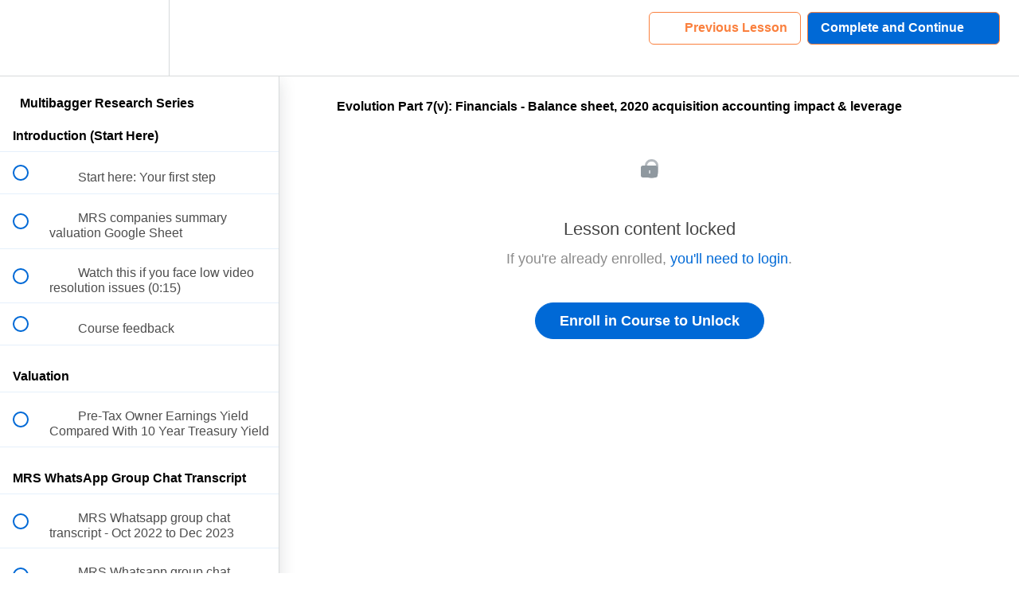

--- FILE ---
content_type: text/html; charset=utf-8
request_url: https://learn.moneywisesmart.com/courses/multibagger-research-series/lectures/31614895
body_size: 63040
content:
<!DOCTYPE html>
<html>
  <head>
    <script src="https://releases.transloadit.com/uppy/v4.18.0/uppy.min.js"></script><link rel="stylesheet" href="https://releases.transloadit.com/uppy/v4.18.0/uppy.min.css" />
    <link href='https://static-media.hotmart.com/agYoHouL0qYm5bPhVFpH169Ki3A=/32x32/https://uploads.teachablecdn.com/attachments/Qf7YGAAOS5y8NC6ja2Au_M-Secondary+Logo.png' rel='icon' type='image/png'>

<link href='https://static-media.hotmart.com/kmcjnacwUQQLOGFMKdMfjC-pATc=/72x72/https://uploads.teachablecdn.com/attachments/Qf7YGAAOS5y8NC6ja2Au_M-Secondary+Logo.png' rel='apple-touch-icon' type='image/png'>

<link href='https://static-media.hotmart.com/M02-8vXwrDnwuc-eQA2O-M7y29Y=/144x144/https://uploads.teachablecdn.com/attachments/Qf7YGAAOS5y8NC6ja2Au_M-Secondary+Logo.png' rel='apple-touch-icon' type='image/png'>

<link href='https://static-media.hotmart.com/l6UloBYfXZF7Q-NCEFjRHdekeII=/320x345/https://uploads.teachablecdn.com/attachments/C47K35KsTdCkdO7SG2eN_20201125_Teachable+Homepage.jpg' rel='apple-touch-startup-image' type='image/png'>

<link href='https://static-media.hotmart.com/EksDbLqB5NJOWcXpyitRMuO9nI0=/640x690/https://uploads.teachablecdn.com/attachments/C47K35KsTdCkdO7SG2eN_20201125_Teachable+Homepage.jpg' rel='apple-touch-startup-image' type='image/png'>

<meta name='apple-mobile-web-app-capable' content='yes' />
<meta charset="UTF-8">
<meta name="csrf-param" content="authenticity_token" />
<meta name="csrf-token" content="0jk0HVa2arpqir8zsMgrZ3dM_0rkzzYT4jNRYxJIgoQjCHDboyI3vz3iUc_l2geVBygn5HwmivE2hGerv4PHAw" />
<link rel="stylesheet" href="https://fedora.teachablecdn.com/assets/bootstrap-748e653be2be27c8e709ced95eab64a05c870fcc9544b56e33dfe1a9a539317d.css" data-turbolinks-track="true" /><link href="https://teachable-themeable.learning.teachable.com/themecss/production/base.css?_=75c9e1a029e9&amp;brand_course_heading=%23ffffff&amp;brand_heading=%23333333&amp;brand_homepage_heading=%23ffffff&amp;brand_navbar_fixed_text=%231f2559&amp;brand_navbar_text=%23FA803E&amp;brand_primary=%23ffffff&amp;brand_secondary=%230069D6&amp;brand_text=%23333333&amp;font=Helvetica&amp;logged_out_homepage_background_image_overlay=0.0&amp;logged_out_homepage_background_image_url=https%3A%2F%2Fuploads.teachablecdn.com%2Fattachments%2FC47K35KsTdCkdO7SG2eN_20201125_Teachable%2BHomepage.jpg" rel="stylesheet" data-turbolinks-track="true"></link>
<title>Evolution Part 7(v): Financials - Balance sheet, 2020 acquisition</title>
<meta name="description" content="A Deep-Dive Into Some High Quality Businesses, That Can Potentially Become Multibaggers">
<link rel="canonical" href="https://learn.moneywisesmart.com/courses/1131553/lectures/31614895">
<meta property="og:description" content="A Deep-Dive Into Some High Quality Businesses, That Can Potentially Become Multibaggers">
<meta property="og:image" content="https://uploads.teachablecdn.com/attachments/ZwcgHgDT9u9nHPYauQR3_Course+Thumbnail+-+MRS.jpg">
<meta property="og:title" content="Evolution Part 7(v): Financials - Balance sheet, 2020 acquisition accounting impact &amp; leverage">
<meta property="og:type" content="website">
<meta property="og:url" content="https://learn.moneywisesmart.com/courses/1131553/lectures/31614895">
<meta name="brand_video_player_color" content="#0268cf">
<meta name="site_title" content="MoneyWiseSmart.com">
<style></style>
<script src='//fast.wistia.com/assets/external/E-v1.js'></script>
<script
  src='https://www.recaptcha.net/recaptcha/api.js'
  async
  defer></script>



      <meta name="asset_host" content="https://fedora.teachablecdn.com">
     <script>
  (function () {
    const origCreateElement = Document.prototype.createElement;
    Document.prototype.createElement = function () {
      const el = origCreateElement.apply(this, arguments);
      if (arguments[0].toLowerCase() === "video") {
        const observer = new MutationObserver(() => {
          if (
            el.src &&
            el.src.startsWith("data:video") &&
            el.autoplay &&
            el.style.display === "none"
          ) {
            el.removeAttribute("autoplay");
            el.autoplay = false;
            el.style.display = "none";
            observer.disconnect();
          }
        });
        observer.observe(el, {
          attributes: true,
          attributeFilter: ["src", "autoplay", "style"],
        });
      }
      return el;
    };
  })();
</script>
<script src="https://fedora.teachablecdn.com/packs/student-globals--1463f1f1bdf1bb9a431c.js"></script><script src="https://fedora.teachablecdn.com/packs/student-legacy--38db0977d3748059802d.js"></script><script src="https://fedora.teachablecdn.com/packs/student--e4ea9b8f25228072afe8.js"></script>
<meta id='iris-url' data-iris-url=https://eventable.internal.teachable.com />
<script type="text/javascript">
  window.heap=window.heap||[],heap.load=function(e,t){window.heap.appid=e,window.heap.config=t=t||{};var r=document.createElement("script");r.type="text/javascript",r.async=!0,r.src="https://cdn.heapanalytics.com/js/heap-"+e+".js";var a=document.getElementsByTagName("script")[0];a.parentNode.insertBefore(r,a);for(var n=function(e){return function(){heap.push([e].concat(Array.prototype.slice.call(arguments,0)))}},p=["addEventProperties","addUserProperties","clearEventProperties","identify","resetIdentity","removeEventProperty","setEventProperties","track","unsetEventProperty"],o=0;o<p.length;o++)heap[p[o]]=n(p[o])},heap.load("318805607");
  window.heapShouldTrackUser = true;
</script>


<script type="text/javascript">
  var _user_id = ''; // Set to the user's ID, username, or email address, or '' if not yet known.
  var _session_id = 'de25327abc46321120129227b2596b65'; // Set to a unique session ID for the visitor's current browsing session.

  var _sift = window._sift = window._sift || [];
  _sift.push(['_setAccount', '2e541754ec']);
  _sift.push(['_setUserId', _user_id]);
  _sift.push(['_setSessionId', _session_id]);
  _sift.push(['_trackPageview']);

  (function() {
    function ls() {
      var e = document.createElement('script');
      e.src = 'https://cdn.sift.com/s.js';
      document.body.appendChild(e);
    }
    if (window.attachEvent) {
      window.attachEvent('onload', ls);
    } else {
      window.addEventListener('load', ls, false);
    }
  })();
</script>


<!-- Facebook Pixel Code -->
<script>
  !function(f,b,e,v,n,t,s)
  {if(f.fbq)return;n=f.fbq=function(){n.callMethod?
  n.callMethod.apply(n,arguments):n.queue.push(arguments)};
  if(!f._fbq)f._fbq=n;n.push=n;n.loaded=!0;n.version='2.0';
  n.queue=[];t=b.createElement(e);t.async=!0;
  t.src=v;s=b.getElementsByTagName(e)[0];
  s.parentNode.insertBefore(t,s)}(window, document,'script',
  'https://connect.facebook.net/en_US/fbevents.js');
  fbq('init', '642968225838162');
  fbq('track', 'PageView');
</script>
<noscript><img height="1" width="1" style="display:none"
  src="https://www.facebook.com/tr?id=642968225838162&ev=PageView&noscript=1"
/></noscript>
<!-- End Facebook Pixel Code -->


<!-- Google tag (gtag.js) -->
<script async src="https://www.googletagmanager.com/gtag/js?id=G-SL8LSCXHSV"></script>
<script>
  window.dataLayer = window.dataLayer || [];
  function gtag(){dataLayer.push(arguments);}
  gtag('js', new Date());

  gtag('config', 'G-SL8LSCXHSV', {
    'user_id': '',
    'school_id': '420260',
    'school_domain': 'learn.moneywisesmart.com'
  });
</script>



<meta http-equiv="X-UA-Compatible" content="IE=edge">
<script type="text/javascript">window.NREUM||(NREUM={});NREUM.info={"beacon":"bam.nr-data.net","errorBeacon":"bam.nr-data.net","licenseKey":"NRBR-08e3a2ada38dc55a529","applicationID":"1065060701","transactionName":"dAxdTUFZXVQEQh0JAFQXRktWRR5LCV9F","queueTime":0,"applicationTime":274,"agent":""}</script>
<script type="text/javascript">(window.NREUM||(NREUM={})).init={privacy:{cookies_enabled:true},ajax:{deny_list:["bam.nr-data.net"]},feature_flags:["soft_nav"],distributed_tracing:{enabled:true}};(window.NREUM||(NREUM={})).loader_config={agentID:"1103368432",accountID:"4102727",trustKey:"27503",xpid:"UAcHU1FRDxABVFdXBwcHUVQA",licenseKey:"NRBR-08e3a2ada38dc55a529",applicationID:"1065060701",browserID:"1103368432"};;/*! For license information please see nr-loader-spa-1.308.0.min.js.LICENSE.txt */
(()=>{var e,t,r={384:(e,t,r)=>{"use strict";r.d(t,{NT:()=>a,US:()=>u,Zm:()=>o,bQ:()=>d,dV:()=>c,pV:()=>l});var n=r(6154),i=r(1863),s=r(1910);const a={beacon:"bam.nr-data.net",errorBeacon:"bam.nr-data.net"};function o(){return n.gm.NREUM||(n.gm.NREUM={}),void 0===n.gm.newrelic&&(n.gm.newrelic=n.gm.NREUM),n.gm.NREUM}function c(){let e=o();return e.o||(e.o={ST:n.gm.setTimeout,SI:n.gm.setImmediate||n.gm.setInterval,CT:n.gm.clearTimeout,XHR:n.gm.XMLHttpRequest,REQ:n.gm.Request,EV:n.gm.Event,PR:n.gm.Promise,MO:n.gm.MutationObserver,FETCH:n.gm.fetch,WS:n.gm.WebSocket},(0,s.i)(...Object.values(e.o))),e}function d(e,t){let r=o();r.initializedAgents??={},t.initializedAt={ms:(0,i.t)(),date:new Date},r.initializedAgents[e]=t}function u(e,t){o()[e]=t}function l(){return function(){let e=o();const t=e.info||{};e.info={beacon:a.beacon,errorBeacon:a.errorBeacon,...t}}(),function(){let e=o();const t=e.init||{};e.init={...t}}(),c(),function(){let e=o();const t=e.loader_config||{};e.loader_config={...t}}(),o()}},782:(e,t,r)=>{"use strict";r.d(t,{T:()=>n});const n=r(860).K7.pageViewTiming},860:(e,t,r)=>{"use strict";r.d(t,{$J:()=>u,K7:()=>c,P3:()=>d,XX:()=>i,Yy:()=>o,df:()=>s,qY:()=>n,v4:()=>a});const n="events",i="jserrors",s="browser/blobs",a="rum",o="browser/logs",c={ajax:"ajax",genericEvents:"generic_events",jserrors:i,logging:"logging",metrics:"metrics",pageAction:"page_action",pageViewEvent:"page_view_event",pageViewTiming:"page_view_timing",sessionReplay:"session_replay",sessionTrace:"session_trace",softNav:"soft_navigations",spa:"spa"},d={[c.pageViewEvent]:1,[c.pageViewTiming]:2,[c.metrics]:3,[c.jserrors]:4,[c.spa]:5,[c.ajax]:6,[c.sessionTrace]:7,[c.softNav]:8,[c.sessionReplay]:9,[c.logging]:10,[c.genericEvents]:11},u={[c.pageViewEvent]:a,[c.pageViewTiming]:n,[c.ajax]:n,[c.spa]:n,[c.softNav]:n,[c.metrics]:i,[c.jserrors]:i,[c.sessionTrace]:s,[c.sessionReplay]:s,[c.logging]:o,[c.genericEvents]:"ins"}},944:(e,t,r)=>{"use strict";r.d(t,{R:()=>i});var n=r(3241);function i(e,t){"function"==typeof console.debug&&(console.debug("New Relic Warning: https://github.com/newrelic/newrelic-browser-agent/blob/main/docs/warning-codes.md#".concat(e),t),(0,n.W)({agentIdentifier:null,drained:null,type:"data",name:"warn",feature:"warn",data:{code:e,secondary:t}}))}},993:(e,t,r)=>{"use strict";r.d(t,{A$:()=>s,ET:()=>a,TZ:()=>o,p_:()=>i});var n=r(860);const i={ERROR:"ERROR",WARN:"WARN",INFO:"INFO",DEBUG:"DEBUG",TRACE:"TRACE"},s={OFF:0,ERROR:1,WARN:2,INFO:3,DEBUG:4,TRACE:5},a="log",o=n.K7.logging},1541:(e,t,r)=>{"use strict";r.d(t,{U:()=>i,f:()=>n});const n={MFE:"MFE",BA:"BA"};function i(e,t){if(2!==t?.harvestEndpointVersion)return{};const r=t.agentRef.runtime.appMetadata.agents[0].entityGuid;return e?{"source.id":e.id,"source.name":e.name,"source.type":e.type,"parent.id":e.parent?.id||r,"parent.type":e.parent?.type||n.BA}:{"entity.guid":r,appId:t.agentRef.info.applicationID}}},1687:(e,t,r)=>{"use strict";r.d(t,{Ak:()=>d,Ze:()=>h,x3:()=>u});var n=r(3241),i=r(7836),s=r(3606),a=r(860),o=r(2646);const c={};function d(e,t){const r={staged:!1,priority:a.P3[t]||0};l(e),c[e].get(t)||c[e].set(t,r)}function u(e,t){e&&c[e]&&(c[e].get(t)&&c[e].delete(t),p(e,t,!1),c[e].size&&f(e))}function l(e){if(!e)throw new Error("agentIdentifier required");c[e]||(c[e]=new Map)}function h(e="",t="feature",r=!1){if(l(e),!e||!c[e].get(t)||r)return p(e,t);c[e].get(t).staged=!0,f(e)}function f(e){const t=Array.from(c[e]);t.every(([e,t])=>t.staged)&&(t.sort((e,t)=>e[1].priority-t[1].priority),t.forEach(([t])=>{c[e].delete(t),p(e,t)}))}function p(e,t,r=!0){const a=e?i.ee.get(e):i.ee,c=s.i.handlers;if(!a.aborted&&a.backlog&&c){if((0,n.W)({agentIdentifier:e,type:"lifecycle",name:"drain",feature:t}),r){const e=a.backlog[t],r=c[t];if(r){for(let t=0;e&&t<e.length;++t)g(e[t],r);Object.entries(r).forEach(([e,t])=>{Object.values(t||{}).forEach(t=>{t[0]?.on&&t[0]?.context()instanceof o.y&&t[0].on(e,t[1])})})}}a.isolatedBacklog||delete c[t],a.backlog[t]=null,a.emit("drain-"+t,[])}}function g(e,t){var r=e[1];Object.values(t[r]||{}).forEach(t=>{var r=e[0];if(t[0]===r){var n=t[1],i=e[3],s=e[2];n.apply(i,s)}})}},1738:(e,t,r)=>{"use strict";r.d(t,{U:()=>f,Y:()=>h});var n=r(3241),i=r(9908),s=r(1863),a=r(944),o=r(5701),c=r(3969),d=r(8362),u=r(860),l=r(4261);function h(e,t,r,s){const h=s||r;!h||h[e]&&h[e]!==d.d.prototype[e]||(h[e]=function(){(0,i.p)(c.xV,["API/"+e+"/called"],void 0,u.K7.metrics,r.ee),(0,n.W)({agentIdentifier:r.agentIdentifier,drained:!!o.B?.[r.agentIdentifier],type:"data",name:"api",feature:l.Pl+e,data:{}});try{return t.apply(this,arguments)}catch(e){(0,a.R)(23,e)}})}function f(e,t,r,n,a){const o=e.info;null===r?delete o.jsAttributes[t]:o.jsAttributes[t]=r,(a||null===r)&&(0,i.p)(l.Pl+n,[(0,s.t)(),t,r],void 0,"session",e.ee)}},1741:(e,t,r)=>{"use strict";r.d(t,{W:()=>s});var n=r(944),i=r(4261);class s{#e(e,...t){if(this[e]!==s.prototype[e])return this[e](...t);(0,n.R)(35,e)}addPageAction(e,t){return this.#e(i.hG,e,t)}register(e){return this.#e(i.eY,e)}recordCustomEvent(e,t){return this.#e(i.fF,e,t)}setPageViewName(e,t){return this.#e(i.Fw,e,t)}setCustomAttribute(e,t,r){return this.#e(i.cD,e,t,r)}noticeError(e,t){return this.#e(i.o5,e,t)}setUserId(e,t=!1){return this.#e(i.Dl,e,t)}setApplicationVersion(e){return this.#e(i.nb,e)}setErrorHandler(e){return this.#e(i.bt,e)}addRelease(e,t){return this.#e(i.k6,e,t)}log(e,t){return this.#e(i.$9,e,t)}start(){return this.#e(i.d3)}finished(e){return this.#e(i.BL,e)}recordReplay(){return this.#e(i.CH)}pauseReplay(){return this.#e(i.Tb)}addToTrace(e){return this.#e(i.U2,e)}setCurrentRouteName(e){return this.#e(i.PA,e)}interaction(e){return this.#e(i.dT,e)}wrapLogger(e,t,r){return this.#e(i.Wb,e,t,r)}measure(e,t){return this.#e(i.V1,e,t)}consent(e){return this.#e(i.Pv,e)}}},1863:(e,t,r)=>{"use strict";function n(){return Math.floor(performance.now())}r.d(t,{t:()=>n})},1910:(e,t,r)=>{"use strict";r.d(t,{i:()=>s});var n=r(944);const i=new Map;function s(...e){return e.every(e=>{if(i.has(e))return i.get(e);const t="function"==typeof e?e.toString():"",r=t.includes("[native code]"),s=t.includes("nrWrapper");return r||s||(0,n.R)(64,e?.name||t),i.set(e,r),r})}},2555:(e,t,r)=>{"use strict";r.d(t,{D:()=>o,f:()=>a});var n=r(384),i=r(8122);const s={beacon:n.NT.beacon,errorBeacon:n.NT.errorBeacon,licenseKey:void 0,applicationID:void 0,sa:void 0,queueTime:void 0,applicationTime:void 0,ttGuid:void 0,user:void 0,account:void 0,product:void 0,extra:void 0,jsAttributes:{},userAttributes:void 0,atts:void 0,transactionName:void 0,tNamePlain:void 0};function a(e){try{return!!e.licenseKey&&!!e.errorBeacon&&!!e.applicationID}catch(e){return!1}}const o=e=>(0,i.a)(e,s)},2614:(e,t,r)=>{"use strict";r.d(t,{BB:()=>a,H3:()=>n,g:()=>d,iL:()=>c,tS:()=>o,uh:()=>i,wk:()=>s});const n="NRBA",i="SESSION",s=144e5,a=18e5,o={STARTED:"session-started",PAUSE:"session-pause",RESET:"session-reset",RESUME:"session-resume",UPDATE:"session-update"},c={SAME_TAB:"same-tab",CROSS_TAB:"cross-tab"},d={OFF:0,FULL:1,ERROR:2}},2646:(e,t,r)=>{"use strict";r.d(t,{y:()=>n});class n{constructor(e){this.contextId=e}}},2843:(e,t,r)=>{"use strict";r.d(t,{G:()=>s,u:()=>i});var n=r(3878);function i(e,t=!1,r,i){(0,n.DD)("visibilitychange",function(){if(t)return void("hidden"===document.visibilityState&&e());e(document.visibilityState)},r,i)}function s(e,t,r){(0,n.sp)("pagehide",e,t,r)}},3241:(e,t,r)=>{"use strict";r.d(t,{W:()=>s});var n=r(6154);const i="newrelic";function s(e={}){try{n.gm.dispatchEvent(new CustomEvent(i,{detail:e}))}catch(e){}}},3304:(e,t,r)=>{"use strict";r.d(t,{A:()=>s});var n=r(7836);const i=()=>{const e=new WeakSet;return(t,r)=>{if("object"==typeof r&&null!==r){if(e.has(r))return;e.add(r)}return r}};function s(e){try{return JSON.stringify(e,i())??""}catch(e){try{n.ee.emit("internal-error",[e])}catch(e){}return""}}},3333:(e,t,r)=>{"use strict";r.d(t,{$v:()=>u,TZ:()=>n,Xh:()=>c,Zp:()=>i,kd:()=>d,mq:()=>o,nf:()=>a,qN:()=>s});const n=r(860).K7.genericEvents,i=["auxclick","click","copy","keydown","paste","scrollend"],s=["focus","blur"],a=4,o=1e3,c=2e3,d=["PageAction","UserAction","BrowserPerformance"],u={RESOURCES:"experimental.resources",REGISTER:"register"}},3434:(e,t,r)=>{"use strict";r.d(t,{Jt:()=>s,YM:()=>d});var n=r(7836),i=r(5607);const s="nr@original:".concat(i.W),a=50;var o=Object.prototype.hasOwnProperty,c=!1;function d(e,t){return e||(e=n.ee),r.inPlace=function(e,t,n,i,s){n||(n="");const a="-"===n.charAt(0);for(let o=0;o<t.length;o++){const c=t[o],d=e[c];l(d)||(e[c]=r(d,a?c+n:n,i,c,s))}},r.flag=s,r;function r(t,r,n,c,d){return l(t)?t:(r||(r=""),nrWrapper[s]=t,function(e,t,r){if(Object.defineProperty&&Object.keys)try{return Object.keys(e).forEach(function(r){Object.defineProperty(t,r,{get:function(){return e[r]},set:function(t){return e[r]=t,t}})}),t}catch(e){u([e],r)}for(var n in e)o.call(e,n)&&(t[n]=e[n])}(t,nrWrapper,e),nrWrapper);function nrWrapper(){var s,o,l,h;let f;try{o=this,s=[...arguments],l="function"==typeof n?n(s,o):n||{}}catch(t){u([t,"",[s,o,c],l],e)}i(r+"start",[s,o,c],l,d);const p=performance.now();let g;try{return h=t.apply(o,s),g=performance.now(),h}catch(e){throw g=performance.now(),i(r+"err",[s,o,e],l,d),f=e,f}finally{const e=g-p,t={start:p,end:g,duration:e,isLongTask:e>=a,methodName:c,thrownError:f};t.isLongTask&&i("long-task",[t,o],l,d),i(r+"end",[s,o,h],l,d)}}}function i(r,n,i,s){if(!c||t){var a=c;c=!0;try{e.emit(r,n,i,t,s)}catch(t){u([t,r,n,i],e)}c=a}}}function u(e,t){t||(t=n.ee);try{t.emit("internal-error",e)}catch(e){}}function l(e){return!(e&&"function"==typeof e&&e.apply&&!e[s])}},3606:(e,t,r)=>{"use strict";r.d(t,{i:()=>s});var n=r(9908);s.on=a;var i=s.handlers={};function s(e,t,r,s){a(s||n.d,i,e,t,r)}function a(e,t,r,i,s){s||(s="feature"),e||(e=n.d);var a=t[s]=t[s]||{};(a[r]=a[r]||[]).push([e,i])}},3738:(e,t,r)=>{"use strict";r.d(t,{He:()=>i,Kp:()=>o,Lc:()=>d,Rz:()=>u,TZ:()=>n,bD:()=>s,d3:()=>a,jx:()=>l,sl:()=>h,uP:()=>c});const n=r(860).K7.sessionTrace,i="bstResource",s="resource",a="-start",o="-end",c="fn"+a,d="fn"+o,u="pushState",l=1e3,h=3e4},3785:(e,t,r)=>{"use strict";r.d(t,{R:()=>c,b:()=>d});var n=r(9908),i=r(1863),s=r(860),a=r(3969),o=r(993);function c(e,t,r={},c=o.p_.INFO,d=!0,u,l=(0,i.t)()){(0,n.p)(a.xV,["API/logging/".concat(c.toLowerCase(),"/called")],void 0,s.K7.metrics,e),(0,n.p)(o.ET,[l,t,r,c,d,u],void 0,s.K7.logging,e)}function d(e){return"string"==typeof e&&Object.values(o.p_).some(t=>t===e.toUpperCase().trim())}},3878:(e,t,r)=>{"use strict";function n(e,t){return{capture:e,passive:!1,signal:t}}function i(e,t,r=!1,i){window.addEventListener(e,t,n(r,i))}function s(e,t,r=!1,i){document.addEventListener(e,t,n(r,i))}r.d(t,{DD:()=>s,jT:()=>n,sp:()=>i})},3962:(e,t,r)=>{"use strict";r.d(t,{AM:()=>a,O2:()=>l,OV:()=>s,Qu:()=>h,TZ:()=>c,ih:()=>f,pP:()=>o,t1:()=>u,tC:()=>i,wD:()=>d});var n=r(860);const i=["click","keydown","submit"],s="popstate",a="api",o="initialPageLoad",c=n.K7.softNav,d=5e3,u=500,l={INITIAL_PAGE_LOAD:"",ROUTE_CHANGE:1,UNSPECIFIED:2},h={INTERACTION:1,AJAX:2,CUSTOM_END:3,CUSTOM_TRACER:4},f={IP:"in progress",PF:"pending finish",FIN:"finished",CAN:"cancelled"}},3969:(e,t,r)=>{"use strict";r.d(t,{TZ:()=>n,XG:()=>o,rs:()=>i,xV:()=>a,z_:()=>s});const n=r(860).K7.metrics,i="sm",s="cm",a="storeSupportabilityMetrics",o="storeEventMetrics"},4234:(e,t,r)=>{"use strict";r.d(t,{W:()=>s});var n=r(7836),i=r(1687);class s{constructor(e,t){this.agentIdentifier=e,this.ee=n.ee.get(e),this.featureName=t,this.blocked=!1}deregisterDrain(){(0,i.x3)(this.agentIdentifier,this.featureName)}}},4261:(e,t,r)=>{"use strict";r.d(t,{$9:()=>u,BL:()=>c,CH:()=>p,Dl:()=>R,Fw:()=>w,PA:()=>v,Pl:()=>n,Pv:()=>A,Tb:()=>h,U2:()=>a,V1:()=>E,Wb:()=>T,bt:()=>y,cD:()=>b,d3:()=>x,dT:()=>d,eY:()=>g,fF:()=>f,hG:()=>s,hw:()=>i,k6:()=>o,nb:()=>m,o5:()=>l});const n="api-",i=n+"ixn-",s="addPageAction",a="addToTrace",o="addRelease",c="finished",d="interaction",u="log",l="noticeError",h="pauseReplay",f="recordCustomEvent",p="recordReplay",g="register",m="setApplicationVersion",v="setCurrentRouteName",b="setCustomAttribute",y="setErrorHandler",w="setPageViewName",R="setUserId",x="start",T="wrapLogger",E="measure",A="consent"},5205:(e,t,r)=>{"use strict";r.d(t,{j:()=>S});var n=r(384),i=r(1741);var s=r(2555),a=r(3333);const o=e=>{if(!e||"string"!=typeof e)return!1;try{document.createDocumentFragment().querySelector(e)}catch{return!1}return!0};var c=r(2614),d=r(944),u=r(8122);const l="[data-nr-mask]",h=e=>(0,u.a)(e,(()=>{const e={feature_flags:[],experimental:{allow_registered_children:!1,resources:!1},mask_selector:"*",block_selector:"[data-nr-block]",mask_input_options:{color:!1,date:!1,"datetime-local":!1,email:!1,month:!1,number:!1,range:!1,search:!1,tel:!1,text:!1,time:!1,url:!1,week:!1,textarea:!1,select:!1,password:!0}};return{ajax:{deny_list:void 0,block_internal:!0,enabled:!0,autoStart:!0},api:{get allow_registered_children(){return e.feature_flags.includes(a.$v.REGISTER)||e.experimental.allow_registered_children},set allow_registered_children(t){e.experimental.allow_registered_children=t},duplicate_registered_data:!1},browser_consent_mode:{enabled:!1},distributed_tracing:{enabled:void 0,exclude_newrelic_header:void 0,cors_use_newrelic_header:void 0,cors_use_tracecontext_headers:void 0,allowed_origins:void 0},get feature_flags(){return e.feature_flags},set feature_flags(t){e.feature_flags=t},generic_events:{enabled:!0,autoStart:!0},harvest:{interval:30},jserrors:{enabled:!0,autoStart:!0},logging:{enabled:!0,autoStart:!0},metrics:{enabled:!0,autoStart:!0},obfuscate:void 0,page_action:{enabled:!0},page_view_event:{enabled:!0,autoStart:!0},page_view_timing:{enabled:!0,autoStart:!0},performance:{capture_marks:!1,capture_measures:!1,capture_detail:!0,resources:{get enabled(){return e.feature_flags.includes(a.$v.RESOURCES)||e.experimental.resources},set enabled(t){e.experimental.resources=t},asset_types:[],first_party_domains:[],ignore_newrelic:!0}},privacy:{cookies_enabled:!0},proxy:{assets:void 0,beacon:void 0},session:{expiresMs:c.wk,inactiveMs:c.BB},session_replay:{autoStart:!0,enabled:!1,preload:!1,sampling_rate:10,error_sampling_rate:100,collect_fonts:!1,inline_images:!1,fix_stylesheets:!0,mask_all_inputs:!0,get mask_text_selector(){return e.mask_selector},set mask_text_selector(t){o(t)?e.mask_selector="".concat(t,",").concat(l):""===t||null===t?e.mask_selector=l:(0,d.R)(5,t)},get block_class(){return"nr-block"},get ignore_class(){return"nr-ignore"},get mask_text_class(){return"nr-mask"},get block_selector(){return e.block_selector},set block_selector(t){o(t)?e.block_selector+=",".concat(t):""!==t&&(0,d.R)(6,t)},get mask_input_options(){return e.mask_input_options},set mask_input_options(t){t&&"object"==typeof t?e.mask_input_options={...t,password:!0}:(0,d.R)(7,t)}},session_trace:{enabled:!0,autoStart:!0},soft_navigations:{enabled:!0,autoStart:!0},spa:{enabled:!0,autoStart:!0},ssl:void 0,user_actions:{enabled:!0,elementAttributes:["id","className","tagName","type"]}}})());var f=r(6154),p=r(9324);let g=0;const m={buildEnv:p.F3,distMethod:p.Xs,version:p.xv,originTime:f.WN},v={consented:!1},b={appMetadata:{},get consented(){return this.session?.state?.consent||v.consented},set consented(e){v.consented=e},customTransaction:void 0,denyList:void 0,disabled:!1,harvester:void 0,isolatedBacklog:!1,isRecording:!1,loaderType:void 0,maxBytes:3e4,obfuscator:void 0,onerror:void 0,ptid:void 0,releaseIds:{},session:void 0,timeKeeper:void 0,registeredEntities:[],jsAttributesMetadata:{bytes:0},get harvestCount(){return++g}},y=e=>{const t=(0,u.a)(e,b),r=Object.keys(m).reduce((e,t)=>(e[t]={value:m[t],writable:!1,configurable:!0,enumerable:!0},e),{});return Object.defineProperties(t,r)};var w=r(5701);const R=e=>{const t=e.startsWith("http");e+="/",r.p=t?e:"https://"+e};var x=r(7836),T=r(3241);const E={accountID:void 0,trustKey:void 0,agentID:void 0,licenseKey:void 0,applicationID:void 0,xpid:void 0},A=e=>(0,u.a)(e,E),_=new Set;function S(e,t={},r,a){let{init:o,info:c,loader_config:d,runtime:u={},exposed:l=!0}=t;if(!c){const e=(0,n.pV)();o=e.init,c=e.info,d=e.loader_config}e.init=h(o||{}),e.loader_config=A(d||{}),c.jsAttributes??={},f.bv&&(c.jsAttributes.isWorker=!0),e.info=(0,s.D)(c);const p=e.init,g=[c.beacon,c.errorBeacon];_.has(e.agentIdentifier)||(p.proxy.assets&&(R(p.proxy.assets),g.push(p.proxy.assets)),p.proxy.beacon&&g.push(p.proxy.beacon),e.beacons=[...g],function(e){const t=(0,n.pV)();Object.getOwnPropertyNames(i.W.prototype).forEach(r=>{const n=i.W.prototype[r];if("function"!=typeof n||"constructor"===n)return;let s=t[r];e[r]&&!1!==e.exposed&&"micro-agent"!==e.runtime?.loaderType&&(t[r]=(...t)=>{const n=e[r](...t);return s?s(...t):n})})}(e),(0,n.US)("activatedFeatures",w.B)),u.denyList=[...p.ajax.deny_list||[],...p.ajax.block_internal?g:[]],u.ptid=e.agentIdentifier,u.loaderType=r,e.runtime=y(u),_.has(e.agentIdentifier)||(e.ee=x.ee.get(e.agentIdentifier),e.exposed=l,(0,T.W)({agentIdentifier:e.agentIdentifier,drained:!!w.B?.[e.agentIdentifier],type:"lifecycle",name:"initialize",feature:void 0,data:e.config})),_.add(e.agentIdentifier)}},5270:(e,t,r)=>{"use strict";r.d(t,{Aw:()=>a,SR:()=>s,rF:()=>o});var n=r(384),i=r(7767);function s(e){return!!(0,n.dV)().o.MO&&(0,i.V)(e)&&!0===e?.session_trace.enabled}function a(e){return!0===e?.session_replay.preload&&s(e)}function o(e,t){try{if("string"==typeof t?.type){if("password"===t.type.toLowerCase())return"*".repeat(e?.length||0);if(void 0!==t?.dataset?.nrUnmask||t?.classList?.contains("nr-unmask"))return e}}catch(e){}return"string"==typeof e?e.replace(/[\S]/g,"*"):"*".repeat(e?.length||0)}},5289:(e,t,r)=>{"use strict";r.d(t,{GG:()=>a,Qr:()=>c,sB:()=>o});var n=r(3878),i=r(6389);function s(){return"undefined"==typeof document||"complete"===document.readyState}function a(e,t){if(s())return e();const r=(0,i.J)(e),a=setInterval(()=>{s()&&(clearInterval(a),r())},500);(0,n.sp)("load",r,t)}function o(e){if(s())return e();(0,n.DD)("DOMContentLoaded",e)}function c(e){if(s())return e();(0,n.sp)("popstate",e)}},5607:(e,t,r)=>{"use strict";r.d(t,{W:()=>n});const n=(0,r(9566).bz)()},5701:(e,t,r)=>{"use strict";r.d(t,{B:()=>s,t:()=>a});var n=r(3241);const i=new Set,s={};function a(e,t){const r=t.agentIdentifier;s[r]??={},e&&"object"==typeof e&&(i.has(r)||(t.ee.emit("rumresp",[e]),s[r]=e,i.add(r),(0,n.W)({agentIdentifier:r,loaded:!0,drained:!0,type:"lifecycle",name:"load",feature:void 0,data:e})))}},6154:(e,t,r)=>{"use strict";r.d(t,{OF:()=>d,RI:()=>i,WN:()=>h,bv:()=>s,eN:()=>f,gm:()=>a,lR:()=>l,m:()=>c,mw:()=>o,sb:()=>u});var n=r(1863);const i="undefined"!=typeof window&&!!window.document,s="undefined"!=typeof WorkerGlobalScope&&("undefined"!=typeof self&&self instanceof WorkerGlobalScope&&self.navigator instanceof WorkerNavigator||"undefined"!=typeof globalThis&&globalThis instanceof WorkerGlobalScope&&globalThis.navigator instanceof WorkerNavigator),a=i?window:"undefined"!=typeof WorkerGlobalScope&&("undefined"!=typeof self&&self instanceof WorkerGlobalScope&&self||"undefined"!=typeof globalThis&&globalThis instanceof WorkerGlobalScope&&globalThis),o=Boolean("hidden"===a?.document?.visibilityState),c=""+a?.location,d=/iPad|iPhone|iPod/.test(a.navigator?.userAgent),u=d&&"undefined"==typeof SharedWorker,l=(()=>{const e=a.navigator?.userAgent?.match(/Firefox[/\s](\d+\.\d+)/);return Array.isArray(e)&&e.length>=2?+e[1]:0})(),h=Date.now()-(0,n.t)(),f=()=>"undefined"!=typeof PerformanceNavigationTiming&&a?.performance?.getEntriesByType("navigation")?.[0]?.responseStart},6344:(e,t,r)=>{"use strict";r.d(t,{BB:()=>u,Qb:()=>l,TZ:()=>i,Ug:()=>a,Vh:()=>s,_s:()=>o,bc:()=>d,yP:()=>c});var n=r(2614);const i=r(860).K7.sessionReplay,s="errorDuringReplay",a=.12,o={DomContentLoaded:0,Load:1,FullSnapshot:2,IncrementalSnapshot:3,Meta:4,Custom:5},c={[n.g.ERROR]:15e3,[n.g.FULL]:3e5,[n.g.OFF]:0},d={RESET:{message:"Session was reset",sm:"Reset"},IMPORT:{message:"Recorder failed to import",sm:"Import"},TOO_MANY:{message:"429: Too Many Requests",sm:"Too-Many"},TOO_BIG:{message:"Payload was too large",sm:"Too-Big"},CROSS_TAB:{message:"Session Entity was set to OFF on another tab",sm:"Cross-Tab"},ENTITLEMENTS:{message:"Session Replay is not allowed and will not be started",sm:"Entitlement"}},u=5e3,l={API:"api",RESUME:"resume",SWITCH_TO_FULL:"switchToFull",INITIALIZE:"initialize",PRELOAD:"preload"}},6389:(e,t,r)=>{"use strict";function n(e,t=500,r={}){const n=r?.leading||!1;let i;return(...r)=>{n&&void 0===i&&(e.apply(this,r),i=setTimeout(()=>{i=clearTimeout(i)},t)),n||(clearTimeout(i),i=setTimeout(()=>{e.apply(this,r)},t))}}function i(e){let t=!1;return(...r)=>{t||(t=!0,e.apply(this,r))}}r.d(t,{J:()=>i,s:()=>n})},6630:(e,t,r)=>{"use strict";r.d(t,{T:()=>n});const n=r(860).K7.pageViewEvent},6774:(e,t,r)=>{"use strict";r.d(t,{T:()=>n});const n=r(860).K7.jserrors},7295:(e,t,r)=>{"use strict";r.d(t,{Xv:()=>a,gX:()=>i,iW:()=>s});var n=[];function i(e){if(!e||s(e))return!1;if(0===n.length)return!0;if("*"===n[0].hostname)return!1;for(var t=0;t<n.length;t++){var r=n[t];if(r.hostname.test(e.hostname)&&r.pathname.test(e.pathname))return!1}return!0}function s(e){return void 0===e.hostname}function a(e){if(n=[],e&&e.length)for(var t=0;t<e.length;t++){let r=e[t];if(!r)continue;if("*"===r)return void(n=[{hostname:"*"}]);0===r.indexOf("http://")?r=r.substring(7):0===r.indexOf("https://")&&(r=r.substring(8));const i=r.indexOf("/");let s,a;i>0?(s=r.substring(0,i),a=r.substring(i)):(s=r,a="*");let[c]=s.split(":");n.push({hostname:o(c),pathname:o(a,!0)})}}function o(e,t=!1){const r=e.replace(/[.+?^${}()|[\]\\]/g,e=>"\\"+e).replace(/\*/g,".*?");return new RegExp((t?"^":"")+r+"$")}},7485:(e,t,r)=>{"use strict";r.d(t,{D:()=>i});var n=r(6154);function i(e){if(0===(e||"").indexOf("data:"))return{protocol:"data"};try{const t=new URL(e,location.href),r={port:t.port,hostname:t.hostname,pathname:t.pathname,search:t.search,protocol:t.protocol.slice(0,t.protocol.indexOf(":")),sameOrigin:t.protocol===n.gm?.location?.protocol&&t.host===n.gm?.location?.host};return r.port&&""!==r.port||("http:"===t.protocol&&(r.port="80"),"https:"===t.protocol&&(r.port="443")),r.pathname&&""!==r.pathname?r.pathname.startsWith("/")||(r.pathname="/".concat(r.pathname)):r.pathname="/",r}catch(e){return{}}}},7699:(e,t,r)=>{"use strict";r.d(t,{It:()=>s,KC:()=>o,No:()=>i,qh:()=>a});var n=r(860);const i=16e3,s=1e6,a="SESSION_ERROR",o={[n.K7.logging]:!0,[n.K7.genericEvents]:!1,[n.K7.jserrors]:!1,[n.K7.ajax]:!1}},7767:(e,t,r)=>{"use strict";r.d(t,{V:()=>i});var n=r(6154);const i=e=>n.RI&&!0===e?.privacy.cookies_enabled},7836:(e,t,r)=>{"use strict";r.d(t,{P:()=>o,ee:()=>c});var n=r(384),i=r(8990),s=r(2646),a=r(5607);const o="nr@context:".concat(a.W),c=function e(t,r){var n={},a={},u={},l=!1;try{l=16===r.length&&d.initializedAgents?.[r]?.runtime.isolatedBacklog}catch(e){}var h={on:p,addEventListener:p,removeEventListener:function(e,t){var r=n[e];if(!r)return;for(var i=0;i<r.length;i++)r[i]===t&&r.splice(i,1)},emit:function(e,r,n,i,s){!1!==s&&(s=!0);if(c.aborted&&!i)return;t&&s&&t.emit(e,r,n);var o=f(n);g(e).forEach(e=>{e.apply(o,r)});var d=v()[a[e]];d&&d.push([h,e,r,o]);return o},get:m,listeners:g,context:f,buffer:function(e,t){const r=v();if(t=t||"feature",h.aborted)return;Object.entries(e||{}).forEach(([e,n])=>{a[n]=t,t in r||(r[t]=[])})},abort:function(){h._aborted=!0,Object.keys(h.backlog).forEach(e=>{delete h.backlog[e]})},isBuffering:function(e){return!!v()[a[e]]},debugId:r,backlog:l?{}:t&&"object"==typeof t.backlog?t.backlog:{},isolatedBacklog:l};return Object.defineProperty(h,"aborted",{get:()=>{let e=h._aborted||!1;return e||(t&&(e=t.aborted),e)}}),h;function f(e){return e&&e instanceof s.y?e:e?(0,i.I)(e,o,()=>new s.y(o)):new s.y(o)}function p(e,t){n[e]=g(e).concat(t)}function g(e){return n[e]||[]}function m(t){return u[t]=u[t]||e(h,t)}function v(){return h.backlog}}(void 0,"globalEE"),d=(0,n.Zm)();d.ee||(d.ee=c)},8122:(e,t,r)=>{"use strict";r.d(t,{a:()=>i});var n=r(944);function i(e,t){try{if(!e||"object"!=typeof e)return(0,n.R)(3);if(!t||"object"!=typeof t)return(0,n.R)(4);const r=Object.create(Object.getPrototypeOf(t),Object.getOwnPropertyDescriptors(t)),s=0===Object.keys(r).length?e:r;for(let a in s)if(void 0!==e[a])try{if(null===e[a]){r[a]=null;continue}Array.isArray(e[a])&&Array.isArray(t[a])?r[a]=Array.from(new Set([...e[a],...t[a]])):"object"==typeof e[a]&&"object"==typeof t[a]?r[a]=i(e[a],t[a]):r[a]=e[a]}catch(e){r[a]||(0,n.R)(1,e)}return r}catch(e){(0,n.R)(2,e)}}},8139:(e,t,r)=>{"use strict";r.d(t,{u:()=>h});var n=r(7836),i=r(3434),s=r(8990),a=r(6154);const o={},c=a.gm.XMLHttpRequest,d="addEventListener",u="removeEventListener",l="nr@wrapped:".concat(n.P);function h(e){var t=function(e){return(e||n.ee).get("events")}(e);if(o[t.debugId]++)return t;o[t.debugId]=1;var r=(0,i.YM)(t,!0);function h(e){r.inPlace(e,[d,u],"-",p)}function p(e,t){return e[1]}return"getPrototypeOf"in Object&&(a.RI&&f(document,h),c&&f(c.prototype,h),f(a.gm,h)),t.on(d+"-start",function(e,t){var n=e[1];if(null!==n&&("function"==typeof n||"object"==typeof n)&&"newrelic"!==e[0]){var i=(0,s.I)(n,l,function(){var e={object:function(){if("function"!=typeof n.handleEvent)return;return n.handleEvent.apply(n,arguments)},function:n}[typeof n];return e?r(e,"fn-",null,e.name||"anonymous"):n});this.wrapped=e[1]=i}}),t.on(u+"-start",function(e){e[1]=this.wrapped||e[1]}),t}function f(e,t,...r){let n=e;for(;"object"==typeof n&&!Object.prototype.hasOwnProperty.call(n,d);)n=Object.getPrototypeOf(n);n&&t(n,...r)}},8362:(e,t,r)=>{"use strict";r.d(t,{d:()=>s});var n=r(9566),i=r(1741);class s extends i.W{agentIdentifier=(0,n.LA)(16)}},8374:(e,t,r)=>{r.nc=(()=>{try{return document?.currentScript?.nonce}catch(e){}return""})()},8990:(e,t,r)=>{"use strict";r.d(t,{I:()=>i});var n=Object.prototype.hasOwnProperty;function i(e,t,r){if(n.call(e,t))return e[t];var i=r();if(Object.defineProperty&&Object.keys)try{return Object.defineProperty(e,t,{value:i,writable:!0,enumerable:!1}),i}catch(e){}return e[t]=i,i}},9119:(e,t,r)=>{"use strict";r.d(t,{L:()=>s});var n=/([^?#]*)[^#]*(#[^?]*|$).*/,i=/([^?#]*)().*/;function s(e,t){return e?e.replace(t?n:i,"$1$2"):e}},9300:(e,t,r)=>{"use strict";r.d(t,{T:()=>n});const n=r(860).K7.ajax},9324:(e,t,r)=>{"use strict";r.d(t,{AJ:()=>a,F3:()=>i,Xs:()=>s,Yq:()=>o,xv:()=>n});const n="1.308.0",i="PROD",s="CDN",a="@newrelic/rrweb",o="1.0.1"},9566:(e,t,r)=>{"use strict";r.d(t,{LA:()=>o,ZF:()=>c,bz:()=>a,el:()=>d});var n=r(6154);const i="xxxxxxxx-xxxx-4xxx-yxxx-xxxxxxxxxxxx";function s(e,t){return e?15&e[t]:16*Math.random()|0}function a(){const e=n.gm?.crypto||n.gm?.msCrypto;let t,r=0;return e&&e.getRandomValues&&(t=e.getRandomValues(new Uint8Array(30))),i.split("").map(e=>"x"===e?s(t,r++).toString(16):"y"===e?(3&s()|8).toString(16):e).join("")}function o(e){const t=n.gm?.crypto||n.gm?.msCrypto;let r,i=0;t&&t.getRandomValues&&(r=t.getRandomValues(new Uint8Array(e)));const a=[];for(var o=0;o<e;o++)a.push(s(r,i++).toString(16));return a.join("")}function c(){return o(16)}function d(){return o(32)}},9908:(e,t,r)=>{"use strict";r.d(t,{d:()=>n,p:()=>i});var n=r(7836).ee.get("handle");function i(e,t,r,i,s){s?(s.buffer([e],i),s.emit(e,t,r)):(n.buffer([e],i),n.emit(e,t,r))}}},n={};function i(e){var t=n[e];if(void 0!==t)return t.exports;var s=n[e]={exports:{}};return r[e](s,s.exports,i),s.exports}i.m=r,i.d=(e,t)=>{for(var r in t)i.o(t,r)&&!i.o(e,r)&&Object.defineProperty(e,r,{enumerable:!0,get:t[r]})},i.f={},i.e=e=>Promise.all(Object.keys(i.f).reduce((t,r)=>(i.f[r](e,t),t),[])),i.u=e=>({212:"nr-spa-compressor",249:"nr-spa-recorder",478:"nr-spa"}[e]+"-1.308.0.min.js"),i.o=(e,t)=>Object.prototype.hasOwnProperty.call(e,t),e={},t="NRBA-1.308.0.PROD:",i.l=(r,n,s,a)=>{if(e[r])e[r].push(n);else{var o,c;if(void 0!==s)for(var d=document.getElementsByTagName("script"),u=0;u<d.length;u++){var l=d[u];if(l.getAttribute("src")==r||l.getAttribute("data-webpack")==t+s){o=l;break}}if(!o){c=!0;var h={478:"sha512-RSfSVnmHk59T/uIPbdSE0LPeqcEdF4/+XhfJdBuccH5rYMOEZDhFdtnh6X6nJk7hGpzHd9Ujhsy7lZEz/ORYCQ==",249:"sha512-ehJXhmntm85NSqW4MkhfQqmeKFulra3klDyY0OPDUE+sQ3GokHlPh1pmAzuNy//3j4ac6lzIbmXLvGQBMYmrkg==",212:"sha512-B9h4CR46ndKRgMBcK+j67uSR2RCnJfGefU+A7FrgR/k42ovXy5x/MAVFiSvFxuVeEk/pNLgvYGMp1cBSK/G6Fg=="};(o=document.createElement("script")).charset="utf-8",i.nc&&o.setAttribute("nonce",i.nc),o.setAttribute("data-webpack",t+s),o.src=r,0!==o.src.indexOf(window.location.origin+"/")&&(o.crossOrigin="anonymous"),h[a]&&(o.integrity=h[a])}e[r]=[n];var f=(t,n)=>{o.onerror=o.onload=null,clearTimeout(p);var i=e[r];if(delete e[r],o.parentNode&&o.parentNode.removeChild(o),i&&i.forEach(e=>e(n)),t)return t(n)},p=setTimeout(f.bind(null,void 0,{type:"timeout",target:o}),12e4);o.onerror=f.bind(null,o.onerror),o.onload=f.bind(null,o.onload),c&&document.head.appendChild(o)}},i.r=e=>{"undefined"!=typeof Symbol&&Symbol.toStringTag&&Object.defineProperty(e,Symbol.toStringTag,{value:"Module"}),Object.defineProperty(e,"__esModule",{value:!0})},i.p="https://js-agent.newrelic.com/",(()=>{var e={38:0,788:0};i.f.j=(t,r)=>{var n=i.o(e,t)?e[t]:void 0;if(0!==n)if(n)r.push(n[2]);else{var s=new Promise((r,i)=>n=e[t]=[r,i]);r.push(n[2]=s);var a=i.p+i.u(t),o=new Error;i.l(a,r=>{if(i.o(e,t)&&(0!==(n=e[t])&&(e[t]=void 0),n)){var s=r&&("load"===r.type?"missing":r.type),a=r&&r.target&&r.target.src;o.message="Loading chunk "+t+" failed: ("+s+": "+a+")",o.name="ChunkLoadError",o.type=s,o.request=a,n[1](o)}},"chunk-"+t,t)}};var t=(t,r)=>{var n,s,[a,o,c]=r,d=0;if(a.some(t=>0!==e[t])){for(n in o)i.o(o,n)&&(i.m[n]=o[n]);if(c)c(i)}for(t&&t(r);d<a.length;d++)s=a[d],i.o(e,s)&&e[s]&&e[s][0](),e[s]=0},r=self["webpackChunk:NRBA-1.308.0.PROD"]=self["webpackChunk:NRBA-1.308.0.PROD"]||[];r.forEach(t.bind(null,0)),r.push=t.bind(null,r.push.bind(r))})(),(()=>{"use strict";i(8374);var e=i(8362),t=i(860);const r=Object.values(t.K7);var n=i(5205);var s=i(9908),a=i(1863),o=i(4261),c=i(1738);var d=i(1687),u=i(4234),l=i(5289),h=i(6154),f=i(944),p=i(5270),g=i(7767),m=i(6389),v=i(7699);class b extends u.W{constructor(e,t){super(e.agentIdentifier,t),this.agentRef=e,this.abortHandler=void 0,this.featAggregate=void 0,this.loadedSuccessfully=void 0,this.onAggregateImported=new Promise(e=>{this.loadedSuccessfully=e}),this.deferred=Promise.resolve(),!1===e.init[this.featureName].autoStart?this.deferred=new Promise((t,r)=>{this.ee.on("manual-start-all",(0,m.J)(()=>{(0,d.Ak)(e.agentIdentifier,this.featureName),t()}))}):(0,d.Ak)(e.agentIdentifier,t)}importAggregator(e,t,r={}){if(this.featAggregate)return;const n=async()=>{let n;await this.deferred;try{if((0,g.V)(e.init)){const{setupAgentSession:t}=await i.e(478).then(i.bind(i,8766));n=t(e)}}catch(e){(0,f.R)(20,e),this.ee.emit("internal-error",[e]),(0,s.p)(v.qh,[e],void 0,this.featureName,this.ee)}try{if(!this.#t(this.featureName,n,e.init))return(0,d.Ze)(this.agentIdentifier,this.featureName),void this.loadedSuccessfully(!1);const{Aggregate:i}=await t();this.featAggregate=new i(e,r),e.runtime.harvester.initializedAggregates.push(this.featAggregate),this.loadedSuccessfully(!0)}catch(e){(0,f.R)(34,e),this.abortHandler?.(),(0,d.Ze)(this.agentIdentifier,this.featureName,!0),this.loadedSuccessfully(!1),this.ee&&this.ee.abort()}};h.RI?(0,l.GG)(()=>n(),!0):n()}#t(e,r,n){if(this.blocked)return!1;switch(e){case t.K7.sessionReplay:return(0,p.SR)(n)&&!!r;case t.K7.sessionTrace:return!!r;default:return!0}}}var y=i(6630),w=i(2614),R=i(3241);class x extends b{static featureName=y.T;constructor(e){var t;super(e,y.T),this.setupInspectionEvents(e.agentIdentifier),t=e,(0,c.Y)(o.Fw,function(e,r){"string"==typeof e&&("/"!==e.charAt(0)&&(e="/"+e),t.runtime.customTransaction=(r||"http://custom.transaction")+e,(0,s.p)(o.Pl+o.Fw,[(0,a.t)()],void 0,void 0,t.ee))},t),this.importAggregator(e,()=>i.e(478).then(i.bind(i,2467)))}setupInspectionEvents(e){const t=(t,r)=>{t&&(0,R.W)({agentIdentifier:e,timeStamp:t.timeStamp,loaded:"complete"===t.target.readyState,type:"window",name:r,data:t.target.location+""})};(0,l.sB)(e=>{t(e,"DOMContentLoaded")}),(0,l.GG)(e=>{t(e,"load")}),(0,l.Qr)(e=>{t(e,"navigate")}),this.ee.on(w.tS.UPDATE,(t,r)=>{(0,R.W)({agentIdentifier:e,type:"lifecycle",name:"session",data:r})})}}var T=i(384);class E extends e.d{constructor(e){var t;(super(),h.gm)?(this.features={},(0,T.bQ)(this.agentIdentifier,this),this.desiredFeatures=new Set(e.features||[]),this.desiredFeatures.add(x),(0,n.j)(this,e,e.loaderType||"agent"),t=this,(0,c.Y)(o.cD,function(e,r,n=!1){if("string"==typeof e){if(["string","number","boolean"].includes(typeof r)||null===r)return(0,c.U)(t,e,r,o.cD,n);(0,f.R)(40,typeof r)}else(0,f.R)(39,typeof e)},t),function(e){(0,c.Y)(o.Dl,function(t,r=!1){if("string"!=typeof t&&null!==t)return void(0,f.R)(41,typeof t);const n=e.info.jsAttributes["enduser.id"];r&&null!=n&&n!==t?(0,s.p)(o.Pl+"setUserIdAndResetSession",[t],void 0,"session",e.ee):(0,c.U)(e,"enduser.id",t,o.Dl,!0)},e)}(this),function(e){(0,c.Y)(o.nb,function(t){if("string"==typeof t||null===t)return(0,c.U)(e,"application.version",t,o.nb,!1);(0,f.R)(42,typeof t)},e)}(this),function(e){(0,c.Y)(o.d3,function(){e.ee.emit("manual-start-all")},e)}(this),function(e){(0,c.Y)(o.Pv,function(t=!0){if("boolean"==typeof t){if((0,s.p)(o.Pl+o.Pv,[t],void 0,"session",e.ee),e.runtime.consented=t,t){const t=e.features.page_view_event;t.onAggregateImported.then(e=>{const r=t.featAggregate;e&&!r.sentRum&&r.sendRum()})}}else(0,f.R)(65,typeof t)},e)}(this),this.run()):(0,f.R)(21)}get config(){return{info:this.info,init:this.init,loader_config:this.loader_config,runtime:this.runtime}}get api(){return this}run(){try{const e=function(e){const t={};return r.forEach(r=>{t[r]=!!e[r]?.enabled}),t}(this.init),n=[...this.desiredFeatures];n.sort((e,r)=>t.P3[e.featureName]-t.P3[r.featureName]),n.forEach(r=>{if(!e[r.featureName]&&r.featureName!==t.K7.pageViewEvent)return;if(r.featureName===t.K7.spa)return void(0,f.R)(67);const n=function(e){switch(e){case t.K7.ajax:return[t.K7.jserrors];case t.K7.sessionTrace:return[t.K7.ajax,t.K7.pageViewEvent];case t.K7.sessionReplay:return[t.K7.sessionTrace];case t.K7.pageViewTiming:return[t.K7.pageViewEvent];default:return[]}}(r.featureName).filter(e=>!(e in this.features));n.length>0&&(0,f.R)(36,{targetFeature:r.featureName,missingDependencies:n}),this.features[r.featureName]=new r(this)})}catch(e){(0,f.R)(22,e);for(const e in this.features)this.features[e].abortHandler?.();const t=(0,T.Zm)();delete t.initializedAgents[this.agentIdentifier]?.features,delete this.sharedAggregator;return t.ee.get(this.agentIdentifier).abort(),!1}}}var A=i(2843),_=i(782);class S extends b{static featureName=_.T;constructor(e){super(e,_.T),h.RI&&((0,A.u)(()=>(0,s.p)("docHidden",[(0,a.t)()],void 0,_.T,this.ee),!0),(0,A.G)(()=>(0,s.p)("winPagehide",[(0,a.t)()],void 0,_.T,this.ee)),this.importAggregator(e,()=>i.e(478).then(i.bind(i,9917))))}}var O=i(3969);class I extends b{static featureName=O.TZ;constructor(e){super(e,O.TZ),h.RI&&document.addEventListener("securitypolicyviolation",e=>{(0,s.p)(O.xV,["Generic/CSPViolation/Detected"],void 0,this.featureName,this.ee)}),this.importAggregator(e,()=>i.e(478).then(i.bind(i,6555)))}}var N=i(6774),P=i(3878),k=i(3304);class D{constructor(e,t,r,n,i){this.name="UncaughtError",this.message="string"==typeof e?e:(0,k.A)(e),this.sourceURL=t,this.line=r,this.column=n,this.__newrelic=i}}function C(e){return M(e)?e:new D(void 0!==e?.message?e.message:e,e?.filename||e?.sourceURL,e?.lineno||e?.line,e?.colno||e?.col,e?.__newrelic,e?.cause)}function j(e){const t="Unhandled Promise Rejection: ";if(!e?.reason)return;if(M(e.reason)){try{e.reason.message.startsWith(t)||(e.reason.message=t+e.reason.message)}catch(e){}return C(e.reason)}const r=C(e.reason);return(r.message||"").startsWith(t)||(r.message=t+r.message),r}function L(e){if(e.error instanceof SyntaxError&&!/:\d+$/.test(e.error.stack?.trim())){const t=new D(e.message,e.filename,e.lineno,e.colno,e.error.__newrelic,e.cause);return t.name=SyntaxError.name,t}return M(e.error)?e.error:C(e)}function M(e){return e instanceof Error&&!!e.stack}function H(e,r,n,i,o=(0,a.t)()){"string"==typeof e&&(e=new Error(e)),(0,s.p)("err",[e,o,!1,r,n.runtime.isRecording,void 0,i],void 0,t.K7.jserrors,n.ee),(0,s.p)("uaErr",[],void 0,t.K7.genericEvents,n.ee)}var B=i(1541),K=i(993),W=i(3785);function U(e,{customAttributes:t={},level:r=K.p_.INFO}={},n,i,s=(0,a.t)()){(0,W.R)(n.ee,e,t,r,!1,i,s)}function F(e,r,n,i,c=(0,a.t)()){(0,s.p)(o.Pl+o.hG,[c,e,r,i],void 0,t.K7.genericEvents,n.ee)}function V(e,r,n,i,c=(0,a.t)()){const{start:d,end:u,customAttributes:l}=r||{},h={customAttributes:l||{}};if("object"!=typeof h.customAttributes||"string"!=typeof e||0===e.length)return void(0,f.R)(57);const p=(e,t)=>null==e?t:"number"==typeof e?e:e instanceof PerformanceMark?e.startTime:Number.NaN;if(h.start=p(d,0),h.end=p(u,c),Number.isNaN(h.start)||Number.isNaN(h.end))(0,f.R)(57);else{if(h.duration=h.end-h.start,!(h.duration<0))return(0,s.p)(o.Pl+o.V1,[h,e,i],void 0,t.K7.genericEvents,n.ee),h;(0,f.R)(58)}}function G(e,r={},n,i,c=(0,a.t)()){(0,s.p)(o.Pl+o.fF,[c,e,r,i],void 0,t.K7.genericEvents,n.ee)}function z(e){(0,c.Y)(o.eY,function(t){return Y(e,t)},e)}function Y(e,r,n){(0,f.R)(54,"newrelic.register"),r||={},r.type=B.f.MFE,r.licenseKey||=e.info.licenseKey,r.blocked=!1,r.parent=n||{},Array.isArray(r.tags)||(r.tags=[]);const i={};r.tags.forEach(e=>{"name"!==e&&"id"!==e&&(i["source.".concat(e)]=!0)}),r.isolated??=!0;let o=()=>{};const c=e.runtime.registeredEntities;if(!r.isolated){const e=c.find(({metadata:{target:{id:e}}})=>e===r.id&&!r.isolated);if(e)return e}const d=e=>{r.blocked=!0,o=e};function u(e){return"string"==typeof e&&!!e.trim()&&e.trim().length<501||"number"==typeof e}e.init.api.allow_registered_children||d((0,m.J)(()=>(0,f.R)(55))),u(r.id)&&u(r.name)||d((0,m.J)(()=>(0,f.R)(48,r)));const l={addPageAction:(t,n={})=>g(F,[t,{...i,...n},e],r),deregister:()=>{d((0,m.J)(()=>(0,f.R)(68)))},log:(t,n={})=>g(U,[t,{...n,customAttributes:{...i,...n.customAttributes||{}}},e],r),measure:(t,n={})=>g(V,[t,{...n,customAttributes:{...i,...n.customAttributes||{}}},e],r),noticeError:(t,n={})=>g(H,[t,{...i,...n},e],r),register:(t={})=>g(Y,[e,t],l.metadata.target),recordCustomEvent:(t,n={})=>g(G,[t,{...i,...n},e],r),setApplicationVersion:e=>p("application.version",e),setCustomAttribute:(e,t)=>p(e,t),setUserId:e=>p("enduser.id",e),metadata:{customAttributes:i,target:r}},h=()=>(r.blocked&&o(),r.blocked);h()||c.push(l);const p=(e,t)=>{h()||(i[e]=t)},g=(r,n,i)=>{if(h())return;const o=(0,a.t)();(0,s.p)(O.xV,["API/register/".concat(r.name,"/called")],void 0,t.K7.metrics,e.ee);try{if(e.init.api.duplicate_registered_data&&"register"!==r.name){let e=n;if(n[1]instanceof Object){const t={"child.id":i.id,"child.type":i.type};e="customAttributes"in n[1]?[n[0],{...n[1],customAttributes:{...n[1].customAttributes,...t}},...n.slice(2)]:[n[0],{...n[1],...t},...n.slice(2)]}r(...e,void 0,o)}return r(...n,i,o)}catch(e){(0,f.R)(50,e)}};return l}class Z extends b{static featureName=N.T;constructor(e){var t;super(e,N.T),t=e,(0,c.Y)(o.o5,(e,r)=>H(e,r,t),t),function(e){(0,c.Y)(o.bt,function(t){e.runtime.onerror=t},e)}(e),function(e){let t=0;(0,c.Y)(o.k6,function(e,r){++t>10||(this.runtime.releaseIds[e.slice(-200)]=(""+r).slice(-200))},e)}(e),z(e);try{this.removeOnAbort=new AbortController}catch(e){}this.ee.on("internal-error",(t,r)=>{this.abortHandler&&(0,s.p)("ierr",[C(t),(0,a.t)(),!0,{},e.runtime.isRecording,r],void 0,this.featureName,this.ee)}),h.gm.addEventListener("unhandledrejection",t=>{this.abortHandler&&(0,s.p)("err",[j(t),(0,a.t)(),!1,{unhandledPromiseRejection:1},e.runtime.isRecording],void 0,this.featureName,this.ee)},(0,P.jT)(!1,this.removeOnAbort?.signal)),h.gm.addEventListener("error",t=>{this.abortHandler&&(0,s.p)("err",[L(t),(0,a.t)(),!1,{},e.runtime.isRecording],void 0,this.featureName,this.ee)},(0,P.jT)(!1,this.removeOnAbort?.signal)),this.abortHandler=this.#r,this.importAggregator(e,()=>i.e(478).then(i.bind(i,2176)))}#r(){this.removeOnAbort?.abort(),this.abortHandler=void 0}}var q=i(8990);let X=1;function J(e){const t=typeof e;return!e||"object"!==t&&"function"!==t?-1:e===h.gm?0:(0,q.I)(e,"nr@id",function(){return X++})}function Q(e){if("string"==typeof e&&e.length)return e.length;if("object"==typeof e){if("undefined"!=typeof ArrayBuffer&&e instanceof ArrayBuffer&&e.byteLength)return e.byteLength;if("undefined"!=typeof Blob&&e instanceof Blob&&e.size)return e.size;if(!("undefined"!=typeof FormData&&e instanceof FormData))try{return(0,k.A)(e).length}catch(e){return}}}var ee=i(8139),te=i(7836),re=i(3434);const ne={},ie=["open","send"];function se(e){var t=e||te.ee;const r=function(e){return(e||te.ee).get("xhr")}(t);if(void 0===h.gm.XMLHttpRequest)return r;if(ne[r.debugId]++)return r;ne[r.debugId]=1,(0,ee.u)(t);var n=(0,re.YM)(r),i=h.gm.XMLHttpRequest,s=h.gm.MutationObserver,a=h.gm.Promise,o=h.gm.setInterval,c="readystatechange",d=["onload","onerror","onabort","onloadstart","onloadend","onprogress","ontimeout"],u=[],l=h.gm.XMLHttpRequest=function(e){const t=new i(e),s=r.context(t);try{r.emit("new-xhr",[t],s),t.addEventListener(c,(a=s,function(){var e=this;e.readyState>3&&!a.resolved&&(a.resolved=!0,r.emit("xhr-resolved",[],e)),n.inPlace(e,d,"fn-",y)}),(0,P.jT)(!1))}catch(e){(0,f.R)(15,e);try{r.emit("internal-error",[e])}catch(e){}}var a;return t};function p(e,t){n.inPlace(t,["onreadystatechange"],"fn-",y)}if(function(e,t){for(var r in e)t[r]=e[r]}(i,l),l.prototype=i.prototype,n.inPlace(l.prototype,ie,"-xhr-",y),r.on("send-xhr-start",function(e,t){p(e,t),function(e){u.push(e),s&&(g?g.then(b):o?o(b):(m=-m,v.data=m))}(t)}),r.on("open-xhr-start",p),s){var g=a&&a.resolve();if(!o&&!a){var m=1,v=document.createTextNode(m);new s(b).observe(v,{characterData:!0})}}else t.on("fn-end",function(e){e[0]&&e[0].type===c||b()});function b(){for(var e=0;e<u.length;e++)p(0,u[e]);u.length&&(u=[])}function y(e,t){return t}return r}var ae="fetch-",oe=ae+"body-",ce=["arrayBuffer","blob","json","text","formData"],de=h.gm.Request,ue=h.gm.Response,le="prototype";const he={};function fe(e){const t=function(e){return(e||te.ee).get("fetch")}(e);if(!(de&&ue&&h.gm.fetch))return t;if(he[t.debugId]++)return t;function r(e,r,n){var i=e[r];"function"==typeof i&&(e[r]=function(){var e,r=[...arguments],s={};t.emit(n+"before-start",[r],s),s[te.P]&&s[te.P].dt&&(e=s[te.P].dt);var a=i.apply(this,r);return t.emit(n+"start",[r,e],a),a.then(function(e){return t.emit(n+"end",[null,e],a),e},function(e){throw t.emit(n+"end",[e],a),e})})}return he[t.debugId]=1,ce.forEach(e=>{r(de[le],e,oe),r(ue[le],e,oe)}),r(h.gm,"fetch",ae),t.on(ae+"end",function(e,r){var n=this;if(r){var i=r.headers.get("content-length");null!==i&&(n.rxSize=i),t.emit(ae+"done",[null,r],n)}else t.emit(ae+"done",[e],n)}),t}var pe=i(7485),ge=i(9566);class me{constructor(e){this.agentRef=e}generateTracePayload(e){const t=this.agentRef.loader_config;if(!this.shouldGenerateTrace(e)||!t)return null;var r=(t.accountID||"").toString()||null,n=(t.agentID||"").toString()||null,i=(t.trustKey||"").toString()||null;if(!r||!n)return null;var s=(0,ge.ZF)(),a=(0,ge.el)(),o=Date.now(),c={spanId:s,traceId:a,timestamp:o};return(e.sameOrigin||this.isAllowedOrigin(e)&&this.useTraceContextHeadersForCors())&&(c.traceContextParentHeader=this.generateTraceContextParentHeader(s,a),c.traceContextStateHeader=this.generateTraceContextStateHeader(s,o,r,n,i)),(e.sameOrigin&&!this.excludeNewrelicHeader()||!e.sameOrigin&&this.isAllowedOrigin(e)&&this.useNewrelicHeaderForCors())&&(c.newrelicHeader=this.generateTraceHeader(s,a,o,r,n,i)),c}generateTraceContextParentHeader(e,t){return"00-"+t+"-"+e+"-01"}generateTraceContextStateHeader(e,t,r,n,i){return i+"@nr=0-1-"+r+"-"+n+"-"+e+"----"+t}generateTraceHeader(e,t,r,n,i,s){if(!("function"==typeof h.gm?.btoa))return null;var a={v:[0,1],d:{ty:"Browser",ac:n,ap:i,id:e,tr:t,ti:r}};return s&&n!==s&&(a.d.tk=s),btoa((0,k.A)(a))}shouldGenerateTrace(e){return this.agentRef.init?.distributed_tracing?.enabled&&this.isAllowedOrigin(e)}isAllowedOrigin(e){var t=!1;const r=this.agentRef.init?.distributed_tracing;if(e.sameOrigin)t=!0;else if(r?.allowed_origins instanceof Array)for(var n=0;n<r.allowed_origins.length;n++){var i=(0,pe.D)(r.allowed_origins[n]);if(e.hostname===i.hostname&&e.protocol===i.protocol&&e.port===i.port){t=!0;break}}return t}excludeNewrelicHeader(){var e=this.agentRef.init?.distributed_tracing;return!!e&&!!e.exclude_newrelic_header}useNewrelicHeaderForCors(){var e=this.agentRef.init?.distributed_tracing;return!!e&&!1!==e.cors_use_newrelic_header}useTraceContextHeadersForCors(){var e=this.agentRef.init?.distributed_tracing;return!!e&&!!e.cors_use_tracecontext_headers}}var ve=i(9300),be=i(7295);function ye(e){return"string"==typeof e?e:e instanceof(0,T.dV)().o.REQ?e.url:h.gm?.URL&&e instanceof URL?e.href:void 0}var we=["load","error","abort","timeout"],Re=we.length,xe=(0,T.dV)().o.REQ,Te=(0,T.dV)().o.XHR;const Ee="X-NewRelic-App-Data";class Ae extends b{static featureName=ve.T;constructor(e){super(e,ve.T),this.dt=new me(e),this.handler=(e,t,r,n)=>(0,s.p)(e,t,r,n,this.ee);try{const e={xmlhttprequest:"xhr",fetch:"fetch",beacon:"beacon"};h.gm?.performance?.getEntriesByType("resource").forEach(r=>{if(r.initiatorType in e&&0!==r.responseStatus){const n={status:r.responseStatus},i={rxSize:r.transferSize,duration:Math.floor(r.duration),cbTime:0};_e(n,r.name),this.handler("xhr",[n,i,r.startTime,r.responseEnd,e[r.initiatorType]],void 0,t.K7.ajax)}})}catch(e){}fe(this.ee),se(this.ee),function(e,r,n,i){function o(e){var t=this;t.totalCbs=0,t.called=0,t.cbTime=0,t.end=T,t.ended=!1,t.xhrGuids={},t.lastSize=null,t.loadCaptureCalled=!1,t.params=this.params||{},t.metrics=this.metrics||{},t.latestLongtaskEnd=0,e.addEventListener("load",function(r){E(t,e)},(0,P.jT)(!1)),h.lR||e.addEventListener("progress",function(e){t.lastSize=e.loaded},(0,P.jT)(!1))}function c(e){this.params={method:e[0]},_e(this,e[1]),this.metrics={}}function d(t,r){e.loader_config.xpid&&this.sameOrigin&&r.setRequestHeader("X-NewRelic-ID",e.loader_config.xpid);var n=i.generateTracePayload(this.parsedOrigin);if(n){var s=!1;n.newrelicHeader&&(r.setRequestHeader("newrelic",n.newrelicHeader),s=!0),n.traceContextParentHeader&&(r.setRequestHeader("traceparent",n.traceContextParentHeader),n.traceContextStateHeader&&r.setRequestHeader("tracestate",n.traceContextStateHeader),s=!0),s&&(this.dt=n)}}function u(e,t){var n=this.metrics,i=e[0],s=this;if(n&&i){var o=Q(i);o&&(n.txSize=o)}this.startTime=(0,a.t)(),this.body=i,this.listener=function(e){try{"abort"!==e.type||s.loadCaptureCalled||(s.params.aborted=!0),("load"!==e.type||s.called===s.totalCbs&&(s.onloadCalled||"function"!=typeof t.onload)&&"function"==typeof s.end)&&s.end(t)}catch(e){try{r.emit("internal-error",[e])}catch(e){}}};for(var c=0;c<Re;c++)t.addEventListener(we[c],this.listener,(0,P.jT)(!1))}function l(e,t,r){this.cbTime+=e,t?this.onloadCalled=!0:this.called+=1,this.called!==this.totalCbs||!this.onloadCalled&&"function"==typeof r.onload||"function"!=typeof this.end||this.end(r)}function f(e,t){var r=""+J(e)+!!t;this.xhrGuids&&!this.xhrGuids[r]&&(this.xhrGuids[r]=!0,this.totalCbs+=1)}function p(e,t){var r=""+J(e)+!!t;this.xhrGuids&&this.xhrGuids[r]&&(delete this.xhrGuids[r],this.totalCbs-=1)}function g(){this.endTime=(0,a.t)()}function m(e,t){t instanceof Te&&"load"===e[0]&&r.emit("xhr-load-added",[e[1],e[2]],t)}function v(e,t){t instanceof Te&&"load"===e[0]&&r.emit("xhr-load-removed",[e[1],e[2]],t)}function b(e,t,r){t instanceof Te&&("onload"===r&&(this.onload=!0),("load"===(e[0]&&e[0].type)||this.onload)&&(this.xhrCbStart=(0,a.t)()))}function y(e,t){this.xhrCbStart&&r.emit("xhr-cb-time",[(0,a.t)()-this.xhrCbStart,this.onload,t],t)}function w(e){var t,r=e[1]||{};if("string"==typeof e[0]?0===(t=e[0]).length&&h.RI&&(t=""+h.gm.location.href):e[0]&&e[0].url?t=e[0].url:h.gm?.URL&&e[0]&&e[0]instanceof URL?t=e[0].href:"function"==typeof e[0].toString&&(t=e[0].toString()),"string"==typeof t&&0!==t.length){t&&(this.parsedOrigin=(0,pe.D)(t),this.sameOrigin=this.parsedOrigin.sameOrigin);var n=i.generateTracePayload(this.parsedOrigin);if(n&&(n.newrelicHeader||n.traceContextParentHeader))if(e[0]&&e[0].headers)o(e[0].headers,n)&&(this.dt=n);else{var s={};for(var a in r)s[a]=r[a];s.headers=new Headers(r.headers||{}),o(s.headers,n)&&(this.dt=n),e.length>1?e[1]=s:e.push(s)}}function o(e,t){var r=!1;return t.newrelicHeader&&(e.set("newrelic",t.newrelicHeader),r=!0),t.traceContextParentHeader&&(e.set("traceparent",t.traceContextParentHeader),t.traceContextStateHeader&&e.set("tracestate",t.traceContextStateHeader),r=!0),r}}function R(e,t){this.params={},this.metrics={},this.startTime=(0,a.t)(),this.dt=t,e.length>=1&&(this.target=e[0]),e.length>=2&&(this.opts=e[1]);var r=this.opts||{},n=this.target;_e(this,ye(n));var i=(""+(n&&n instanceof xe&&n.method||r.method||"GET")).toUpperCase();this.params.method=i,this.body=r.body,this.txSize=Q(r.body)||0}function x(e,r){if(this.endTime=(0,a.t)(),this.params||(this.params={}),(0,be.iW)(this.params))return;let i;this.params.status=r?r.status:0,"string"==typeof this.rxSize&&this.rxSize.length>0&&(i=+this.rxSize);const s={txSize:this.txSize,rxSize:i,duration:(0,a.t)()-this.startTime};n("xhr",[this.params,s,this.startTime,this.endTime,"fetch"],this,t.K7.ajax)}function T(e){const r=this.params,i=this.metrics;if(!this.ended){this.ended=!0;for(let t=0;t<Re;t++)e.removeEventListener(we[t],this.listener,!1);r.aborted||(0,be.iW)(r)||(i.duration=(0,a.t)()-this.startTime,this.loadCaptureCalled||4!==e.readyState?null==r.status&&(r.status=0):E(this,e),i.cbTime=this.cbTime,n("xhr",[r,i,this.startTime,this.endTime,"xhr"],this,t.K7.ajax))}}function E(e,n){e.params.status=n.status;var i=function(e,t){var r=e.responseType;return"json"===r&&null!==t?t:"arraybuffer"===r||"blob"===r||"json"===r?Q(e.response):"text"===r||""===r||void 0===r?Q(e.responseText):void 0}(n,e.lastSize);if(i&&(e.metrics.rxSize=i),e.sameOrigin&&n.getAllResponseHeaders().indexOf(Ee)>=0){var a=n.getResponseHeader(Ee);a&&((0,s.p)(O.rs,["Ajax/CrossApplicationTracing/Header/Seen"],void 0,t.K7.metrics,r),e.params.cat=a.split(", ").pop())}e.loadCaptureCalled=!0}r.on("new-xhr",o),r.on("open-xhr-start",c),r.on("open-xhr-end",d),r.on("send-xhr-start",u),r.on("xhr-cb-time",l),r.on("xhr-load-added",f),r.on("xhr-load-removed",p),r.on("xhr-resolved",g),r.on("addEventListener-end",m),r.on("removeEventListener-end",v),r.on("fn-end",y),r.on("fetch-before-start",w),r.on("fetch-start",R),r.on("fn-start",b),r.on("fetch-done",x)}(e,this.ee,this.handler,this.dt),this.importAggregator(e,()=>i.e(478).then(i.bind(i,3845)))}}function _e(e,t){var r=(0,pe.D)(t),n=e.params||e;n.hostname=r.hostname,n.port=r.port,n.protocol=r.protocol,n.host=r.hostname+":"+r.port,n.pathname=r.pathname,e.parsedOrigin=r,e.sameOrigin=r.sameOrigin}const Se={},Oe=["pushState","replaceState"];function Ie(e){const t=function(e){return(e||te.ee).get("history")}(e);return!h.RI||Se[t.debugId]++||(Se[t.debugId]=1,(0,re.YM)(t).inPlace(window.history,Oe,"-")),t}var Ne=i(3738);function Pe(e){(0,c.Y)(o.BL,function(r=Date.now()){const n=r-h.WN;n<0&&(0,f.R)(62,r),(0,s.p)(O.XG,[o.BL,{time:n}],void 0,t.K7.metrics,e.ee),e.addToTrace({name:o.BL,start:r,origin:"nr"}),(0,s.p)(o.Pl+o.hG,[n,o.BL],void 0,t.K7.genericEvents,e.ee)},e)}const{He:ke,bD:De,d3:Ce,Kp:je,TZ:Le,Lc:Me,uP:He,Rz:Be}=Ne;class Ke extends b{static featureName=Le;constructor(e){var r;super(e,Le),r=e,(0,c.Y)(o.U2,function(e){if(!(e&&"object"==typeof e&&e.name&&e.start))return;const n={n:e.name,s:e.start-h.WN,e:(e.end||e.start)-h.WN,o:e.origin||"",t:"api"};n.s<0||n.e<0||n.e<n.s?(0,f.R)(61,{start:n.s,end:n.e}):(0,s.p)("bstApi",[n],void 0,t.K7.sessionTrace,r.ee)},r),Pe(e);if(!(0,g.V)(e.init))return void this.deregisterDrain();const n=this.ee;let d;Ie(n),this.eventsEE=(0,ee.u)(n),this.eventsEE.on(He,function(e,t){this.bstStart=(0,a.t)()}),this.eventsEE.on(Me,function(e,r){(0,s.p)("bst",[e[0],r,this.bstStart,(0,a.t)()],void 0,t.K7.sessionTrace,n)}),n.on(Be+Ce,function(e){this.time=(0,a.t)(),this.startPath=location.pathname+location.hash}),n.on(Be+je,function(e){(0,s.p)("bstHist",[location.pathname+location.hash,this.startPath,this.time],void 0,t.K7.sessionTrace,n)});try{d=new PerformanceObserver(e=>{const r=e.getEntries();(0,s.p)(ke,[r],void 0,t.K7.sessionTrace,n)}),d.observe({type:De,buffered:!0})}catch(e){}this.importAggregator(e,()=>i.e(478).then(i.bind(i,6974)),{resourceObserver:d})}}var We=i(6344);class Ue extends b{static featureName=We.TZ;#n;recorder;constructor(e){var r;let n;super(e,We.TZ),r=e,(0,c.Y)(o.CH,function(){(0,s.p)(o.CH,[],void 0,t.K7.sessionReplay,r.ee)},r),function(e){(0,c.Y)(o.Tb,function(){(0,s.p)(o.Tb,[],void 0,t.K7.sessionReplay,e.ee)},e)}(e);try{n=JSON.parse(localStorage.getItem("".concat(w.H3,"_").concat(w.uh)))}catch(e){}(0,p.SR)(e.init)&&this.ee.on(o.CH,()=>this.#i()),this.#s(n)&&this.importRecorder().then(e=>{e.startRecording(We.Qb.PRELOAD,n?.sessionReplayMode)}),this.importAggregator(this.agentRef,()=>i.e(478).then(i.bind(i,6167)),this),this.ee.on("err",e=>{this.blocked||this.agentRef.runtime.isRecording&&(this.errorNoticed=!0,(0,s.p)(We.Vh,[e],void 0,this.featureName,this.ee))})}#s(e){return e&&(e.sessionReplayMode===w.g.FULL||e.sessionReplayMode===w.g.ERROR)||(0,p.Aw)(this.agentRef.init)}importRecorder(){return this.recorder?Promise.resolve(this.recorder):(this.#n??=Promise.all([i.e(478),i.e(249)]).then(i.bind(i,4866)).then(({Recorder:e})=>(this.recorder=new e(this),this.recorder)).catch(e=>{throw this.ee.emit("internal-error",[e]),this.blocked=!0,e}),this.#n)}#i(){this.blocked||(this.featAggregate?this.featAggregate.mode!==w.g.FULL&&this.featAggregate.initializeRecording(w.g.FULL,!0,We.Qb.API):this.importRecorder().then(()=>{this.recorder.startRecording(We.Qb.API,w.g.FULL)}))}}var Fe=i(3962);class Ve extends b{static featureName=Fe.TZ;constructor(e){if(super(e,Fe.TZ),function(e){const r=e.ee.get("tracer");function n(){}(0,c.Y)(o.dT,function(e){return(new n).get("object"==typeof e?e:{})},e);const i=n.prototype={createTracer:function(n,i){var o={},c=this,d="function"==typeof i;return(0,s.p)(O.xV,["API/createTracer/called"],void 0,t.K7.metrics,e.ee),function(){if(r.emit((d?"":"no-")+"fn-start",[(0,a.t)(),c,d],o),d)try{return i.apply(this,arguments)}catch(e){const t="string"==typeof e?new Error(e):e;throw r.emit("fn-err",[arguments,this,t],o),t}finally{r.emit("fn-end",[(0,a.t)()],o)}}}};["actionText","setName","setAttribute","save","ignore","onEnd","getContext","end","get"].forEach(r=>{c.Y.apply(this,[r,function(){return(0,s.p)(o.hw+r,[performance.now(),...arguments],this,t.K7.softNav,e.ee),this},e,i])}),(0,c.Y)(o.PA,function(){(0,s.p)(o.hw+"routeName",[performance.now(),...arguments],void 0,t.K7.softNav,e.ee)},e)}(e),!h.RI||!(0,T.dV)().o.MO)return;const r=Ie(this.ee);try{this.removeOnAbort=new AbortController}catch(e){}Fe.tC.forEach(e=>{(0,P.sp)(e,e=>{l(e)},!0,this.removeOnAbort?.signal)});const n=()=>(0,s.p)("newURL",[(0,a.t)(),""+window.location],void 0,this.featureName,this.ee);r.on("pushState-end",n),r.on("replaceState-end",n),(0,P.sp)(Fe.OV,e=>{l(e),(0,s.p)("newURL",[e.timeStamp,""+window.location],void 0,this.featureName,this.ee)},!0,this.removeOnAbort?.signal);let d=!1;const u=new((0,T.dV)().o.MO)((e,t)=>{d||(d=!0,requestAnimationFrame(()=>{(0,s.p)("newDom",[(0,a.t)()],void 0,this.featureName,this.ee),d=!1}))}),l=(0,m.s)(e=>{"loading"!==document.readyState&&((0,s.p)("newUIEvent",[e],void 0,this.featureName,this.ee),u.observe(document.body,{attributes:!0,childList:!0,subtree:!0,characterData:!0}))},100,{leading:!0});this.abortHandler=function(){this.removeOnAbort?.abort(),u.disconnect(),this.abortHandler=void 0},this.importAggregator(e,()=>i.e(478).then(i.bind(i,4393)),{domObserver:u})}}var Ge=i(3333),ze=i(9119);const Ye={},Ze=new Set;function qe(e){return"string"==typeof e?{type:"string",size:(new TextEncoder).encode(e).length}:e instanceof ArrayBuffer?{type:"ArrayBuffer",size:e.byteLength}:e instanceof Blob?{type:"Blob",size:e.size}:e instanceof DataView?{type:"DataView",size:e.byteLength}:ArrayBuffer.isView(e)?{type:"TypedArray",size:e.byteLength}:{type:"unknown",size:0}}class Xe{constructor(e,t){this.timestamp=(0,a.t)(),this.currentUrl=(0,ze.L)(window.location.href),this.socketId=(0,ge.LA)(8),this.requestedUrl=(0,ze.L)(e),this.requestedProtocols=Array.isArray(t)?t.join(","):t||"",this.openedAt=void 0,this.protocol=void 0,this.extensions=void 0,this.binaryType=void 0,this.messageOrigin=void 0,this.messageCount=0,this.messageBytes=0,this.messageBytesMin=0,this.messageBytesMax=0,this.messageTypes=void 0,this.sendCount=0,this.sendBytes=0,this.sendBytesMin=0,this.sendBytesMax=0,this.sendTypes=void 0,this.closedAt=void 0,this.closeCode=void 0,this.closeReason="unknown",this.closeWasClean=void 0,this.connectedDuration=0,this.hasErrors=void 0}}class $e extends b{static featureName=Ge.TZ;constructor(e){super(e,Ge.TZ);const r=e.init.feature_flags.includes("websockets"),n=[e.init.page_action.enabled,e.init.performance.capture_marks,e.init.performance.capture_measures,e.init.performance.resources.enabled,e.init.user_actions.enabled,r];var d;let u,l;if(d=e,(0,c.Y)(o.hG,(e,t)=>F(e,t,d),d),function(e){(0,c.Y)(o.fF,(t,r)=>G(t,r,e),e)}(e),Pe(e),z(e),function(e){(0,c.Y)(o.V1,(t,r)=>V(t,r,e),e)}(e),r&&(l=function(e){if(!(0,T.dV)().o.WS)return e;const t=e.get("websockets");if(Ye[t.debugId]++)return t;Ye[t.debugId]=1,(0,A.G)(()=>{const e=(0,a.t)();Ze.forEach(r=>{r.nrData.closedAt=e,r.nrData.closeCode=1001,r.nrData.closeReason="Page navigating away",r.nrData.closeWasClean=!1,r.nrData.openedAt&&(r.nrData.connectedDuration=e-r.nrData.openedAt),t.emit("ws",[r.nrData],r)})});class r extends WebSocket{static name="WebSocket";static toString(){return"function WebSocket() { [native code] }"}toString(){return"[object WebSocket]"}get[Symbol.toStringTag](){return r.name}#a(e){(e.__newrelic??={}).socketId=this.nrData.socketId,this.nrData.hasErrors??=!0}constructor(...e){super(...e),this.nrData=new Xe(e[0],e[1]),this.addEventListener("open",()=>{this.nrData.openedAt=(0,a.t)(),["protocol","extensions","binaryType"].forEach(e=>{this.nrData[e]=this[e]}),Ze.add(this)}),this.addEventListener("message",e=>{const{type:t,size:r}=qe(e.data);this.nrData.messageOrigin??=(0,ze.L)(e.origin),this.nrData.messageCount++,this.nrData.messageBytes+=r,this.nrData.messageBytesMin=Math.min(this.nrData.messageBytesMin||1/0,r),this.nrData.messageBytesMax=Math.max(this.nrData.messageBytesMax,r),(this.nrData.messageTypes??"").includes(t)||(this.nrData.messageTypes=this.nrData.messageTypes?"".concat(this.nrData.messageTypes,",").concat(t):t)}),this.addEventListener("close",e=>{this.nrData.closedAt=(0,a.t)(),this.nrData.closeCode=e.code,e.reason&&(this.nrData.closeReason=e.reason),this.nrData.closeWasClean=e.wasClean,this.nrData.connectedDuration=this.nrData.closedAt-this.nrData.openedAt,Ze.delete(this),t.emit("ws",[this.nrData],this)})}addEventListener(e,t,...r){const n=this,i="function"==typeof t?function(...e){try{return t.apply(this,e)}catch(e){throw n.#a(e),e}}:t?.handleEvent?{handleEvent:function(...e){try{return t.handleEvent.apply(t,e)}catch(e){throw n.#a(e),e}}}:t;return super.addEventListener(e,i,...r)}send(e){if(this.readyState===WebSocket.OPEN){const{type:t,size:r}=qe(e);this.nrData.sendCount++,this.nrData.sendBytes+=r,this.nrData.sendBytesMin=Math.min(this.nrData.sendBytesMin||1/0,r),this.nrData.sendBytesMax=Math.max(this.nrData.sendBytesMax,r),(this.nrData.sendTypes??"").includes(t)||(this.nrData.sendTypes=this.nrData.sendTypes?"".concat(this.nrData.sendTypes,",").concat(t):t)}try{return super.send(e)}catch(e){throw this.#a(e),e}}close(...e){try{super.close(...e)}catch(e){throw this.#a(e),e}}}return h.gm.WebSocket=r,t}(this.ee)),h.RI){if(fe(this.ee),se(this.ee),u=Ie(this.ee),e.init.user_actions.enabled){function f(t){const r=(0,pe.D)(t);return e.beacons.includes(r.hostname+":"+r.port)}function p(){u.emit("navChange")}Ge.Zp.forEach(e=>(0,P.sp)(e,e=>(0,s.p)("ua",[e],void 0,this.featureName,this.ee),!0)),Ge.qN.forEach(e=>{const t=(0,m.s)(e=>{(0,s.p)("ua",[e],void 0,this.featureName,this.ee)},500,{leading:!0});(0,P.sp)(e,t)}),h.gm.addEventListener("error",()=>{(0,s.p)("uaErr",[],void 0,t.K7.genericEvents,this.ee)},(0,P.jT)(!1,this.removeOnAbort?.signal)),this.ee.on("open-xhr-start",(e,r)=>{f(e[1])||r.addEventListener("readystatechange",()=>{2===r.readyState&&(0,s.p)("uaXhr",[],void 0,t.K7.genericEvents,this.ee)})}),this.ee.on("fetch-start",e=>{e.length>=1&&!f(ye(e[0]))&&(0,s.p)("uaXhr",[],void 0,t.K7.genericEvents,this.ee)}),u.on("pushState-end",p),u.on("replaceState-end",p),window.addEventListener("hashchange",p,(0,P.jT)(!0,this.removeOnAbort?.signal)),window.addEventListener("popstate",p,(0,P.jT)(!0,this.removeOnAbort?.signal))}if(e.init.performance.resources.enabled&&h.gm.PerformanceObserver?.supportedEntryTypes.includes("resource")){new PerformanceObserver(e=>{e.getEntries().forEach(e=>{(0,s.p)("browserPerformance.resource",[e],void 0,this.featureName,this.ee)})}).observe({type:"resource",buffered:!0})}}r&&l.on("ws",e=>{(0,s.p)("ws-complete",[e],void 0,this.featureName,this.ee)});try{this.removeOnAbort=new AbortController}catch(g){}this.abortHandler=()=>{this.removeOnAbort?.abort(),this.abortHandler=void 0},n.some(e=>e)?this.importAggregator(e,()=>i.e(478).then(i.bind(i,8019))):this.deregisterDrain()}}var Je=i(2646);const Qe=new Map;function et(e,t,r,n,i=!0){if("object"!=typeof t||!t||"string"!=typeof r||!r||"function"!=typeof t[r])return(0,f.R)(29);const s=function(e){return(e||te.ee).get("logger")}(e),a=(0,re.YM)(s),o=new Je.y(te.P);o.level=n.level,o.customAttributes=n.customAttributes,o.autoCaptured=i;const c=t[r]?.[re.Jt]||t[r];return Qe.set(c,o),a.inPlace(t,[r],"wrap-logger-",()=>Qe.get(c)),s}var tt=i(1910);class rt extends b{static featureName=K.TZ;constructor(e){var t;super(e,K.TZ),t=e,(0,c.Y)(o.$9,(e,r)=>U(e,r,t),t),function(e){(0,c.Y)(o.Wb,(t,r,{customAttributes:n={},level:i=K.p_.INFO}={})=>{et(e.ee,t,r,{customAttributes:n,level:i},!1)},e)}(e),z(e);const r=this.ee;["log","error","warn","info","debug","trace"].forEach(e=>{(0,tt.i)(h.gm.console[e]),et(r,h.gm.console,e,{level:"log"===e?"info":e})}),this.ee.on("wrap-logger-end",function([e]){const{level:t,customAttributes:n,autoCaptured:i}=this;(0,W.R)(r,e,n,t,i)}),this.importAggregator(e,()=>i.e(478).then(i.bind(i,5288)))}}new E({features:[Ae,x,S,Ke,Ue,I,Z,$e,rt,Ve],loaderType:"spa"})})()})();</script>

    <meta id="custom-text" data-referral-block-button="Learn more">
  </head>

  <body data-no-turbolink="true" class="revamped_lecture_player">
          <meta http-content='IE=Edge' http-equiv='X-UA-Compatible'>
      <meta content='width=device-width,initial-scale=1.0' name='viewport'>
<meta id="fedora-keys" data-commit-sha="75c9e1a029e918d62ec3c9c2947e4801332e2abe" data-env="production" data-sentry-public-dsn="https://8149a85a83fa4ec69640c43ddd69017d@sentry.io/120346" data-stripe="pk_live_hkgvgSBxG4TAl3zGlXiB1KUX" data-track-all-ahoy="false" data-track-changes-ahoy="false" data-track-clicks-ahoy="false" data-track-sumbits-ahoy="false" data-iris-url="https://eventable.internal.teachable.com" /><meta id="fedora-data" data-report-card="{}" data-course-ids="[]" data-completed-lecture-ids="[]" data-school-id="420260" data-school-launched="true" data-preview="logged_out" data-turn-off-fedora-branding="false" data-plan-supports-whitelabeling="false" data-powered-by-text="Powered by" data-asset-path="//assets.teachablecdn.com/teachable-branding-2025/logos/teachable-logomark-white.svg" data-school-preferences="{&quot;ssl_forced&quot;:&quot;true&quot;,&quot;anonymize_ips&quot;:&quot;false&quot;,&quot;phone_enabled&quot;:&quot;false&quot;,&quot;bazaar_enabled&quot;:&quot;false&quot;,&quot;paypal_enabled&quot;:&quot;true&quot;,&quot;phone_required&quot;:&quot;false&quot;,&quot;gifting_enabled&quot;:&quot;true&quot;,&quot;autoplay_lectures&quot;:&quot;true&quot;,&quot;clickwrap_enabled&quot;:&quot;false&quot;,&quot;comments_threaded&quot;:&quot;true&quot;,&quot;community_enabled&quot;:&quot;false&quot;,&quot;course_blocks_beta&quot;:&quot;true&quot;,&quot;eu_vat_tax_enabled&quot;:&quot;false&quot;,&quot;legacy_back_office&quot;:&quot;false&quot;,&quot;themeable_disabled&quot;:&quot;false&quot;,&quot;back_office_enabled&quot;:&quot;true&quot;,&quot;comments_moderation&quot;:&quot;false&quot;,&quot;eu_vat_tax_eligible&quot;:&quot;true&quot;,&quot;charge_exclusive_tax&quot;:&quot;true&quot;,&quot;send_receipts_emails&quot;:&quot;true&quot;,&quot;autocomplete_lectures&quot;:&quot;true&quot;,&quot;class_periods_enabled&quot;:&quot;false&quot;,&quot;custom_fields_enabled&quot;:&quot;false&quot;,&quot;tax_inclusive_pricing&quot;:&quot;false&quot;,&quot;authors_can_manage_pbc&quot;:&quot;true&quot;,&quot;css_properties_enabled&quot;:&quot;false&quot;,&quot;preenrollments_enabled&quot;:&quot;false&quot;,&quot;new_text_editor_enabled&quot;:&quot;false&quot;,&quot;require_terms_agreement&quot;:&quot;true&quot;,&quot;send_new_comment_emails&quot;:&quot;true&quot;,&quot;send_drip_content_emails&quot;:&quot;true&quot;,&quot;ssl_forced_from_creation&quot;:&quot;true&quot;,&quot;turn_off_fedora_branding&quot;:&quot;false&quot;,&quot;allow_comment_attachments&quot;:&quot;true&quot;,&quot;allowed_manual_ach_payouts&quot;:&quot;false&quot;,&quot;authors_can_email_students&quot;:&quot;false&quot;,&quot;authors_can_manage_coupons&quot;:&quot;false&quot;,&quot;custom_email_limit_applied&quot;:&quot;false&quot;,&quot;send_abandoned_cart_emails&quot;:&quot;false&quot;,&quot;teachable_accounts_enabled&quot;:&quot;true&quot;,&quot;teachable_payments_enabled&quot;:&quot;false&quot;,&quot;allowed_manual_wire_payouts&quot;:&quot;false&quot;,&quot;authors_can_import_students&quot;:&quot;false&quot;,&quot;authors_can_publish_courses&quot;:&quot;true&quot;,&quot;internal_subscriptions_beta&quot;:&quot;true&quot;,&quot;recaptcha_enabled_on_signup&quot;:&quot;true&quot;,&quot;tax_form_collection_enabled&quot;:&quot;false&quot;,&quot;display_vat_inclusive_prices&quot;:&quot;true&quot;,&quot;single_page_checkout_enabled&quot;:&quot;true&quot;,&quot;authors_can_set_course_prices&quot;:&quot;false&quot;,&quot;send_lead_confirmation_emails&quot;:&quot;true&quot;,&quot;affiliate_cookie_duration_days&quot;:&quot;365&quot;,&quot;authors_can_issue_certificates&quot;:&quot;false&quot;,&quot;store_student_cards_separately&quot;:&quot;true&quot;,&quot;authors_can_manage_certificates&quot;:&quot;false&quot;,&quot;authors_can_manage_course_pages&quot;:&quot;false&quot;,&quot;disable_js_course_event_tracking&quot;:&quot;false&quot;,&quot;exclusive_vat_on_custom_gateways&quot;:&quot;true&quot;,&quot;is_edit_site_onboarding_complete&quot;:&quot;false&quot;,&quot;send_certificate_issuance_emails&quot;:&quot;true&quot;,&quot;owner_teachable_accounts_required&quot;:&quot;true&quot;,&quot;prevent_payment_plan_cancellation&quot;:&quot;true&quot;,&quot;send_subscription_reminder_emails&quot;:&quot;true&quot;,&quot;automatically_add_disqus_attachments&quot;:&quot;true&quot;,&quot;recalc_course_pct_on_lecture_publish&quot;:&quot;true&quot;,&quot;send_confirmation_instructions_emails&quot;:&quot;true&quot;,&quot;send_limited_time_unenrollment_emails&quot;:&quot;true&quot;,&quot;turn_off_myteachable_sign_up_branding&quot;:&quot;false&quot;}" data-accessible-features="[&quot;bulk_enroll_students&quot;,&quot;manually_importing_users&quot;,&quot;native_certificates&quot;,&quot;admin_seats&quot;,&quot;earnings_statements&quot;,&quot;teachable_u&quot;,&quot;course_compliance&quot;,&quot;page_editor_v2&quot;,&quot;certificates_editor_v2&quot;,&quot;drip_content&quot;,&quot;custom_domain&quot;,&quot;coupons&quot;,&quot;graded_quizzes&quot;,&quot;email&quot;,&quot;course_reports&quot;,&quot;integrations&quot;,&quot;teachable_payments_payout_view&quot;,&quot;upsells&quot;,&quot;facebook_pixel&quot;,&quot;user_search_filters&quot;,&quot;user_tags&quot;,&quot;multiple_course_pages&quot;,&quot;proration_upgrade_flow&quot;,&quot;cross_border_payments&quot;,&quot;limited_time_enrollments&quot;,&quot;sales_tax_on_student_checkout&quot;,&quot;paid_integrations&quot;,&quot;sales_analytics_retool&quot;,&quot;new_device_confirmation&quot;,&quot;elasticsearch_users&quot;,&quot;elasticsearch_transactions&quot;,&quot;reset_progress&quot;,&quot;fraud_warnings&quot;,&quot;paypal_through_tp&quot;,&quot;new_creator_checkout&quot;,&quot;circle_oauth&quot;]" data-course-data="{&quot;is_lecture_order_enforced&quot;:null,&quot;is_minimum_quiz_score_enforced&quot;:null,&quot;is_video_completion_enforced&quot;:null,&quot;minimum_quiz_score&quot;:null,&quot;maximum_quiz_retakes&quot;:null}" data-course-url="https://learn.moneywisesmart.com/courses/1131553" data-course-id="1131553" data-lecture-id="31614895" data-lecture-url="https://learn.moneywisesmart.com/courses/1131553/lectures/31614895" data-quiz-strings="{&quot;check&quot;:&quot;Check&quot;,&quot;error&quot;:&quot;Select an answer.&quot;,&quot;label&quot;:&quot;Quiz&quot;,&quot;next&quot;:&quot;Continue&quot;,&quot;previous&quot;:&quot;Back&quot;,&quot;scored&quot;:&quot;You scored&quot;,&quot;retake&quot;:&quot;Retake Quiz&quot;,&quot;retry&quot;:&quot;You need a score of at least %{minimumQuizScore}% to continue - you may retake this quiz %{retakes} more time(s).&quot;,&quot;request&quot;:&quot;You need a score of at least %{minimumQuizScore}% to continue - a request has been sent to the school owner to reset your score. You will be notified if the school owner allows you to retake this quiz.&quot;}" data-transloadit-api-key="VsWuQtwW19YT2LAVdnmMuA8OUHziOHIQ" /><meta id="analytics-keys" name="analytics" data-analytics="{}" />
    
    
    <!-- Preview bar -->
    





    <!-- Lecture Header -->
<header class='full-width half-height is-not-signed-in'>
<!-- HEADER for Free Plan -->






  <div class='lecture-left'>
    <a class='nav-icon-back' aria-label='Back to course curriculum' data-no-turbolink="true" role='button' href='/p/multibagger-research-series'>
      <svg width="24" height="24" title="Back to course curriculum">
        <use xlink:href="#icon__Home"></use>
      </svg>
    </a>
    <div class="dropdown settings-dropdown" role='menubar'>
      <a href='#' class='nav-icon-settings dropdown-toggle nav-focus' aria-label='Settings Menu' aria-haspopup='true' role='menuitem' id='settings_menu' data-toggle='dropdown'>
        <svg width="24" height="24" title="Settings Menu">
          <use xlink:href="#icon__Settings"></use>
        </svg>
      </a>
      <ul class="dropdown-menu left-caret" role="menu" aria-labelledby="settings_menu">
  <!-- AUTOPLAY -->
  <li class="nav-focus" aria-label="menuitem">
    <div class="switch" id="switch-autoplay-lectures">
      <input id="custom-toggle-autoplay" class="custom-toggle custom-toggle-round" name="toggle-autoplay" type="checkbox" aria-label="Autoplay">
      <label for="custom-toggle-autoplay"></label>
    </div>
    <span aria-labelledby="switch-autoplay-lectures">Autoplay</span>
  </li>
  <!-- AUTOCOMPLETE -->
  <li class="nav-focus" aria-label="menuitem">
    <div class="switch" id="switch-autocomplete-lectures">
      <input id="custom-toggle-autocomplete" class="custom-toggle custom-toggle-round" name="toggle-autocomplete" type="checkbox" aria-label="Autocomplete">
      <label for="custom-toggle-autocomplete"></label>
    </div>
    <span aria-labelledby="switch-autocomplete-lectures">Autocomplete</span>
  </li>
</ul>

    </div>
    <a class="nav-icon-list show-xs hidden-sm hidden-md hidden-lg collapsed" aria-label='Course Sidebar' role="button" data-toggle="collapse" href="#courseSidebar" aria-expanded="false" aria-controls="courseSidebar">
        <svg width="24" height="24" title="Course Sidebar">
          <use xlink:href="#icon__FormatListBulleted"></use>
        </svg>
      </a>
  </div>
  
  <div class='lecture-nav'>
    <a class='nav-btn' href='' role='button' id='lecture_previous_button'>
        <svg width="24" height="24" aria-hidden='true'>
          <use xlink:href="#icon__ArrowBack"></use>
         </svg>
      &nbsp;
      <span class='nav-text'>Previous Lesson</span>
    </a>
    <a
      class='nav-btn complete'
      data-cpl-tooltip='You must complete all lesson material before progressing.'
      data-vpl-tooltip='90% of each video must be completed. You have completed %{progress_completed} of the current video.'
      data-orl-tooltip='Response is required to continue.'
      href=''
      id='lecture_complete_button'
      role='button'
    >
      <span class='nav-text'>Complete and Continue</span>
      &nbsp;
      <svg width="24" height="24" aria-hidden='true'>
          <use xlink:href="#icon__ArrowForward"></use>
        </svg>
    </a>
  </div>
  
</header>

    <section class="lecture-page-layout ">
      
<div role="navigation" class='course-sidebar lecture-page navbar-collapse navbar-sidebar-collapse' id='courseSidebar'>
  <div class='course-sidebar-head'>
    <h2>Multibagger Research Series</h2>
    <!-- Course Progress -->
    
  </div>
  <!-- Lecture list on courses page (enrolled user) -->

  <div class='row lecture-sidebar'>
    
    <div class='col-sm-12 course-section'>
      <div role="heading" aria-level="3" class='section-title' data-release-date=""
        data-days-until-dripped=""
        data-is-dripped-by-date="" data-course-id="1131553">
        <span class="section-lock v-middle">
          <svg width="24" height="24">
            <use xlink:href="#icon__LockClock"></use>
          </svg>&nbsp;
        </span>
        Introduction (Start Here)
      </div>
      <ul class='section-list'>
        
        <li data-lecture-id="30204280" data-lecture-url='/courses/multibagger-research-series/lectures/30204280' class='section-item incomplete'>
          <a class='item' data-no-turbolink='true' data-ss-course-id='1131553'
            data-ss-event-name='Lecture: Navigation Sidebar' data-ss-event-href='/courses/multibagger-research-series/lectures/30204280'
            data-ss-event-type='link' data-ss-lecture-id='30204280'
            data-ss-position='1' data-ss-school-id='420260'
            data-ss-user-id='' href='/courses/multibagger-research-series/lectures/30204280' id='sidebar_link_30204280'>
            <span class='status-container'>
              <span class='status-icon'>
                &nbsp;
              </span>
            </span>
            <div class='title-container'>
              <span class='lecture-icon v-middle'>
                <svg width="24" height="24">
                  <use xlink:href="#icon__Subject"></use>
                </svg>
              </span>
              <span class='lecture-name'>
                Start here: Your first step
                
                
              </span>
            </div>
          </a>
        </li>
        
        <li data-lecture-id="44921000" data-lecture-url='/courses/multibagger-research-series/lectures/44921000' class='section-item incomplete'>
          <a class='item' data-no-turbolink='true' data-ss-course-id='1131553'
            data-ss-event-name='Lecture: Navigation Sidebar' data-ss-event-href='/courses/multibagger-research-series/lectures/44921000'
            data-ss-event-type='link' data-ss-lecture-id='44921000'
            data-ss-position='1' data-ss-school-id='420260'
            data-ss-user-id='' href='/courses/multibagger-research-series/lectures/44921000' id='sidebar_link_44921000'>
            <span class='status-container'>
              <span class='status-icon'>
                &nbsp;
              </span>
            </span>
            <div class='title-container'>
              <span class='lecture-icon v-middle'>
                <svg width="24" height="24">
                  <use xlink:href="#icon__Subject"></use>
                </svg>
              </span>
              <span class='lecture-name'>
                MRS companies summary valuation Google Sheet
                
                
              </span>
            </div>
          </a>
        </li>
        
        <li data-lecture-id="54009957" data-lecture-url='/courses/multibagger-research-series/lectures/54009957' class='section-item incomplete'>
          <a class='item' data-no-turbolink='true' data-ss-course-id='1131553'
            data-ss-event-name='Lecture: Navigation Sidebar' data-ss-event-href='/courses/multibagger-research-series/lectures/54009957'
            data-ss-event-type='link' data-ss-lecture-id='54009957'
            data-ss-position='1' data-ss-school-id='420260'
            data-ss-user-id='' href='/courses/multibagger-research-series/lectures/54009957' id='sidebar_link_54009957'>
            <span class='status-container'>
              <span class='status-icon'>
                &nbsp;
              </span>
            </span>
            <div class='title-container'>
              <span class='lecture-icon v-middle'>
                <svg width="24" height="24">
                  <use xlink:href="#icon__Video"></use>
                </svg>
              </span>
              <span class='lecture-name'>
                Watch this if you face low video resolution issues
                
                (0:15)
                
                
              </span>
            </div>
          </a>
        </li>
        
        <li data-lecture-id="38158763" data-lecture-url='/courses/multibagger-research-series/lectures/38158763' class='section-item incomplete'>
          <a class='item' data-no-turbolink='true' data-ss-course-id='1131553'
            data-ss-event-name='Lecture: Navigation Sidebar' data-ss-event-href='/courses/multibagger-research-series/lectures/38158763'
            data-ss-event-type='link' data-ss-lecture-id='38158763'
            data-ss-position='1' data-ss-school-id='420260'
            data-ss-user-id='' href='/courses/multibagger-research-series/lectures/38158763' id='sidebar_link_38158763'>
            <span class='status-container'>
              <span class='status-icon'>
                &nbsp;
              </span>
            </span>
            <div class='title-container'>
              <span class='lecture-icon v-middle'>
                <svg width="24" height="24">
                  <use xlink:href="#icon__Subject"></use>
                </svg>
              </span>
              <span class='lecture-name'>
                Course feedback
                
                
              </span>
            </div>
          </a>
        </li>
        
      </ul>
    </div>
    
    <div class='col-sm-12 course-section'>
      <div role="heading" aria-level="3" class='section-title' data-release-date=""
        data-days-until-dripped=""
        data-is-dripped-by-date="" data-course-id="1131553">
        <span class="section-lock v-middle">
          <svg width="24" height="24">
            <use xlink:href="#icon__LockClock"></use>
          </svg>&nbsp;
        </span>
        Valuation
      </div>
      <ul class='section-list'>
        
        <li data-lecture-id="45915311" data-lecture-url='/courses/multibagger-research-series/lectures/45915311' class='section-item incomplete'>
          <a class='item' data-no-turbolink='true' data-ss-course-id='1131553'
            data-ss-event-name='Lecture: Navigation Sidebar' data-ss-event-href='/courses/multibagger-research-series/lectures/45915311'
            data-ss-event-type='link' data-ss-lecture-id='45915311'
            data-ss-position='2' data-ss-school-id='420260'
            data-ss-user-id='' href='/courses/multibagger-research-series/lectures/45915311' id='sidebar_link_45915311'>
            <span class='status-container'>
              <span class='status-icon'>
                &nbsp;
              </span>
            </span>
            <div class='title-container'>
              <span class='lecture-icon v-middle'>
                <svg width="24" height="24">
                  <use xlink:href="#icon__Subject"></use>
                </svg>
              </span>
              <span class='lecture-name'>
                Pre-Tax Owner Earnings Yield Compared With 10 Year Treasury Yield
                
                
              </span>
            </div>
          </a>
        </li>
        
      </ul>
    </div>
    
    <div class='col-sm-12 course-section'>
      <div role="heading" aria-level="3" class='section-title' data-release-date=""
        data-days-until-dripped=""
        data-is-dripped-by-date="" data-course-id="1131553">
        <span class="section-lock v-middle">
          <svg width="24" height="24">
            <use xlink:href="#icon__LockClock"></use>
          </svg>&nbsp;
        </span>
        MRS WhatsApp Group Chat Transcript
      </div>
      <ul class='section-list'>
        
        <li data-lecture-id="49335760" data-lecture-url='/courses/multibagger-research-series/lectures/49335760' class='section-item incomplete'>
          <a class='item' data-no-turbolink='true' data-ss-course-id='1131553'
            data-ss-event-name='Lecture: Navigation Sidebar' data-ss-event-href='/courses/multibagger-research-series/lectures/49335760'
            data-ss-event-type='link' data-ss-lecture-id='49335760'
            data-ss-position='3' data-ss-school-id='420260'
            data-ss-user-id='' href='/courses/multibagger-research-series/lectures/49335760' id='sidebar_link_49335760'>
            <span class='status-container'>
              <span class='status-icon'>
                &nbsp;
              </span>
            </span>
            <div class='title-container'>
              <span class='lecture-icon v-middle'>
                <svg width="24" height="24">
                  <use xlink:href="#icon__Subject"></use>
                </svg>
              </span>
              <span class='lecture-name'>
                MRS Whatsapp group chat transcript - Oct 2022 to Dec 2023
                
                
              </span>
            </div>
          </a>
        </li>
        
        <li data-lecture-id="53682059" data-lecture-url='/courses/multibagger-research-series/lectures/53682059' class='section-item incomplete'>
          <a class='item' data-no-turbolink='true' data-ss-course-id='1131553'
            data-ss-event-name='Lecture: Navigation Sidebar' data-ss-event-href='/courses/multibagger-research-series/lectures/53682059'
            data-ss-event-type='link' data-ss-lecture-id='53682059'
            data-ss-position='3' data-ss-school-id='420260'
            data-ss-user-id='' href='/courses/multibagger-research-series/lectures/53682059' id='sidebar_link_53682059'>
            <span class='status-container'>
              <span class='status-icon'>
                &nbsp;
              </span>
            </span>
            <div class='title-container'>
              <span class='lecture-icon v-middle'>
                <svg width="24" height="24">
                  <use xlink:href="#icon__Subject"></use>
                </svg>
              </span>
              <span class='lecture-name'>
                MRS Whatsapp group chat transcript - Jan 2024 to July 2024
                
                
              </span>
            </div>
          </a>
        </li>
        
        <li data-lecture-id="58208649" data-lecture-url='/courses/multibagger-research-series/lectures/58208649' class='section-item incomplete'>
          <a class='item' data-no-turbolink='true' data-ss-course-id='1131553'
            data-ss-event-name='Lecture: Navigation Sidebar' data-ss-event-href='/courses/multibagger-research-series/lectures/58208649'
            data-ss-event-type='link' data-ss-lecture-id='58208649'
            data-ss-position='3' data-ss-school-id='420260'
            data-ss-user-id='' href='/courses/multibagger-research-series/lectures/58208649' id='sidebar_link_58208649'>
            <span class='status-container'>
              <span class='status-icon'>
                &nbsp;
              </span>
            </span>
            <div class='title-container'>
              <span class='lecture-icon v-middle'>
                <svg width="24" height="24">
                  <use xlink:href="#icon__Subject"></use>
                </svg>
              </span>
              <span class='lecture-name'>
                MRS Whatsapp group chat transcript -  August 2024 to December 2024
                
                
              </span>
            </div>
          </a>
        </li>
        
        <li data-lecture-id="62552191" data-lecture-url='/courses/multibagger-research-series/lectures/62552191' class='section-item incomplete'>
          <a class='item' data-no-turbolink='true' data-ss-course-id='1131553'
            data-ss-event-name='Lecture: Navigation Sidebar' data-ss-event-href='/courses/multibagger-research-series/lectures/62552191'
            data-ss-event-type='link' data-ss-lecture-id='62552191'
            data-ss-position='3' data-ss-school-id='420260'
            data-ss-user-id='' href='/courses/multibagger-research-series/lectures/62552191' id='sidebar_link_62552191'>
            <span class='status-container'>
              <span class='status-icon'>
                &nbsp;
              </span>
            </span>
            <div class='title-container'>
              <span class='lecture-icon v-middle'>
                <svg width="24" height="24">
                  <use xlink:href="#icon__Subject"></use>
                </svg>
              </span>
              <span class='lecture-name'>
                MRS Whatsapp group chat transcript - Apr 2025 to July 2025
                
                
              </span>
            </div>
          </a>
        </li>
        
      </ul>
    </div>
    
    <div class='col-sm-12 course-section'>
      <div role="heading" aria-level="3" class='section-title' data-release-date=""
        data-days-until-dripped=""
        data-is-dripped-by-date="" data-course-id="1131553">
        <span class="section-lock v-middle">
          <svg width="24" height="24">
            <use xlink:href="#icon__LockClock"></use>
          </svg>&nbsp;
        </span>
        Meetup - 2021 April - Overview of MRS Companies (As Of April 2021)
      </div>
      <ul class='section-list'>
        
        <li data-lecture-id="31967813" data-lecture-url='/courses/multibagger-research-series/lectures/31967813' class='section-item incomplete'>
          <a class='item' data-no-turbolink='true' data-ss-course-id='1131553'
            data-ss-event-name='Lecture: Navigation Sidebar' data-ss-event-href='/courses/multibagger-research-series/lectures/31967813'
            data-ss-event-type='link' data-ss-lecture-id='31967813'
            data-ss-position='4' data-ss-school-id='420260'
            data-ss-user-id='' href='/courses/multibagger-research-series/lectures/31967813' id='sidebar_link_31967813'>
            <span class='status-container'>
              <span class='status-icon'>
                &nbsp;
              </span>
            </span>
            <div class='title-container'>
              <span class='lecture-icon v-middle'>
                <svg width="24" height="24">
                  <use xlink:href="#icon__Video"></use>
                </svg>
              </span>
              <span class='lecture-name'>
                Part 1: Introduction
                
                (10:32)
                
                
              </span>
            </div>
          </a>
        </li>
        
        <li data-lecture-id="31967881" data-lecture-url='/courses/multibagger-research-series/lectures/31967881' class='section-item incomplete'>
          <a class='item' data-no-turbolink='true' data-ss-course-id='1131553'
            data-ss-event-name='Lecture: Navigation Sidebar' data-ss-event-href='/courses/multibagger-research-series/lectures/31967881'
            data-ss-event-type='link' data-ss-lecture-id='31967881'
            data-ss-position='4' data-ss-school-id='420260'
            data-ss-user-id='' href='/courses/multibagger-research-series/lectures/31967881' id='sidebar_link_31967881'>
            <span class='status-container'>
              <span class='status-icon'>
                &nbsp;
              </span>
            </span>
            <div class='title-container'>
              <span class='lecture-icon v-middle'>
                <svg width="24" height="24">
                  <use xlink:href="#icon__Video"></use>
                </svg>
              </span>
              <span class='lecture-name'>
                Part 2: The MWS conglomerate
                
                (5:16)
                
                
              </span>
            </div>
          </a>
        </li>
        
        <li data-lecture-id="31967882" data-lecture-url='/courses/multibagger-research-series/lectures/31967882' class='section-item incomplete'>
          <a class='item' data-no-turbolink='true' data-ss-course-id='1131553'
            data-ss-event-name='Lecture: Navigation Sidebar' data-ss-event-href='/courses/multibagger-research-series/lectures/31967882'
            data-ss-event-type='link' data-ss-lecture-id='31967882'
            data-ss-position='4' data-ss-school-id='420260'
            data-ss-user-id='' href='/courses/multibagger-research-series/lectures/31967882' id='sidebar_link_31967882'>
            <span class='status-container'>
              <span class='status-icon'>
                &nbsp;
              </span>
            </span>
            <div class='title-container'>
              <span class='lecture-icon v-middle'>
                <svg width="24" height="24">
                  <use xlink:href="#icon__Video"></use>
                </svg>
              </span>
              <span class='lecture-name'>
                Part 3: What do we look out for in companies (& cover)
                
                (6:25)
                
                
              </span>
            </div>
          </a>
        </li>
        
        <li data-lecture-id="31967883" data-lecture-url='/courses/multibagger-research-series/lectures/31967883' class='section-item incomplete'>
          <a class='item' data-no-turbolink='true' data-ss-course-id='1131553'
            data-ss-event-name='Lecture: Navigation Sidebar' data-ss-event-href='/courses/multibagger-research-series/lectures/31967883'
            data-ss-event-type='link' data-ss-lecture-id='31967883'
            data-ss-position='4' data-ss-school-id='420260'
            data-ss-user-id='' href='/courses/multibagger-research-series/lectures/31967883' id='sidebar_link_31967883'>
            <span class='status-container'>
              <span class='status-icon'>
                &nbsp;
              </span>
            </span>
            <div class='title-container'>
              <span class='lecture-icon v-middle'>
                <svg width="24" height="24">
                  <use xlink:href="#icon__Video"></use>
                </svg>
              </span>
              <span class='lecture-name'>
                Part 4: Overview of the 10 MRS companies
                
                (40:53)
                
                
              </span>
            </div>
          </a>
        </li>
        
        <li data-lecture-id="31967884" data-lecture-url='/courses/multibagger-research-series/lectures/31967884' class='section-item incomplete'>
          <a class='item' data-no-turbolink='true' data-ss-course-id='1131553'
            data-ss-event-name='Lecture: Navigation Sidebar' data-ss-event-href='/courses/multibagger-research-series/lectures/31967884'
            data-ss-event-type='link' data-ss-lecture-id='31967884'
            data-ss-position='4' data-ss-school-id='420260'
            data-ss-user-id='' href='/courses/multibagger-research-series/lectures/31967884' id='sidebar_link_31967884'>
            <span class='status-container'>
              <span class='status-icon'>
                &nbsp;
              </span>
            </span>
            <div class='title-container'>
              <span class='lecture-icon v-middle'>
                <svg width="24" height="24">
                  <use xlink:href="#icon__Video"></use>
                </svg>
              </span>
              <span class='lecture-name'>
                Part 5: Ways to best use the MRS research
                
                (15:52)
                
                
              </span>
            </div>
          </a>
        </li>
        
        <li data-lecture-id="31967885" data-lecture-url='/courses/multibagger-research-series/lectures/31967885' class='section-item incomplete'>
          <a class='item' data-no-turbolink='true' data-ss-course-id='1131553'
            data-ss-event-name='Lecture: Navigation Sidebar' data-ss-event-href='/courses/multibagger-research-series/lectures/31967885'
            data-ss-event-type='link' data-ss-lecture-id='31967885'
            data-ss-position='4' data-ss-school-id='420260'
            data-ss-user-id='' href='/courses/multibagger-research-series/lectures/31967885' id='sidebar_link_31967885'>
            <span class='status-container'>
              <span class='status-icon'>
                &nbsp;
              </span>
            </span>
            <div class='title-container'>
              <span class='lecture-icon v-middle'>
                <svg width="24" height="24">
                  <use xlink:href="#icon__Video"></use>
                </svg>
              </span>
              <span class='lecture-name'>
                Part 6: Wix overview & valuation [Coverage of Wix has been discontinued]
                
                (32:34)
                
                
              </span>
            </div>
          </a>
        </li>
        
        <li data-lecture-id="31967886" data-lecture-url='/courses/multibagger-research-series/lectures/31967886' class='section-item incomplete'>
          <a class='item' data-no-turbolink='true' data-ss-course-id='1131553'
            data-ss-event-name='Lecture: Navigation Sidebar' data-ss-event-href='/courses/multibagger-research-series/lectures/31967886'
            data-ss-event-type='link' data-ss-lecture-id='31967886'
            data-ss-position='4' data-ss-school-id='420260'
            data-ss-user-id='' href='/courses/multibagger-research-series/lectures/31967886' id='sidebar_link_31967886'>
            <span class='status-container'>
              <span class='status-icon'>
                &nbsp;
              </span>
            </span>
            <div class='title-container'>
              <span class='lecture-icon v-middle'>
                <svg width="24" height="24">
                  <use xlink:href="#icon__Video"></use>
                </svg>
              </span>
              <span class='lecture-name'>
                Part 7: Summary & Q&A
                
                (35:43)
                
                
              </span>
            </div>
          </a>
        </li>
        
      </ul>
    </div>
    
    <div class='col-sm-12 course-section'>
      <div role="heading" aria-level="3" class='section-title' data-release-date=""
        data-days-until-dripped=""
        data-is-dripped-by-date="" data-course-id="1131553">
        <span class="section-lock v-middle">
          <svg width="24" height="24">
            <use xlink:href="#icon__LockClock"></use>
          </svg>&nbsp;
        </span>
        Meetup - 2021 August - Evolution, Prosus & Earnings updates
      </div>
      <ul class='section-list'>
        
        <li data-lecture-id="34117500" data-lecture-url='/courses/multibagger-research-series/lectures/34117500' class='section-item incomplete'>
          <a class='item' data-no-turbolink='true' data-ss-course-id='1131553'
            data-ss-event-name='Lecture: Navigation Sidebar' data-ss-event-href='/courses/multibagger-research-series/lectures/34117500'
            data-ss-event-type='link' data-ss-lecture-id='34117500'
            data-ss-position='5' data-ss-school-id='420260'
            data-ss-user-id='' href='/courses/multibagger-research-series/lectures/34117500' id='sidebar_link_34117500'>
            <span class='status-container'>
              <span class='status-icon'>
                &nbsp;
              </span>
            </span>
            <div class='title-container'>
              <span class='lecture-icon v-middle'>
                <svg width="24" height="24">
                  <use xlink:href="#icon__Video"></use>
                </svg>
              </span>
              <span class='lecture-name'>
                Part 1: Introduction & Evolution
                
                (59:33)
                
                
              </span>
            </div>
          </a>
        </li>
        
        <li data-lecture-id="34117502" data-lecture-url='/courses/multibagger-research-series/lectures/34117502' class='section-item incomplete'>
          <a class='item' data-no-turbolink='true' data-ss-course-id='1131553'
            data-ss-event-name='Lecture: Navigation Sidebar' data-ss-event-href='/courses/multibagger-research-series/lectures/34117502'
            data-ss-event-type='link' data-ss-lecture-id='34117502'
            data-ss-position='5' data-ss-school-id='420260'
            data-ss-user-id='' href='/courses/multibagger-research-series/lectures/34117502' id='sidebar_link_34117502'>
            <span class='status-container'>
              <span class='status-icon'>
                &nbsp;
              </span>
            </span>
            <div class='title-container'>
              <span class='lecture-icon v-middle'>
                <svg width="24" height="24">
                  <use xlink:href="#icon__Video"></use>
                </svg>
              </span>
              <span class='lecture-name'>
                Part 2: Prosus
                
                (54:56)
                
                
              </span>
            </div>
          </a>
        </li>
        
        <li data-lecture-id="34117504" data-lecture-url='/courses/multibagger-research-series/lectures/34117504' class='section-item incomplete'>
          <a class='item' data-no-turbolink='true' data-ss-course-id='1131553'
            data-ss-event-name='Lecture: Navigation Sidebar' data-ss-event-href='/courses/multibagger-research-series/lectures/34117504'
            data-ss-event-type='link' data-ss-lecture-id='34117504'
            data-ss-position='5' data-ss-school-id='420260'
            data-ss-user-id='' href='/courses/multibagger-research-series/lectures/34117504' id='sidebar_link_34117504'>
            <span class='status-container'>
              <span class='status-icon'>
                &nbsp;
              </span>
            </span>
            <div class='title-container'>
              <span class='lecture-icon v-middle'>
                <svg width="24" height="24">
                  <use xlink:href="#icon__Video"></use>
                </svg>
              </span>
              <span class='lecture-name'>
                Part 3: 2021 Q2 company earnings
                
                (13:23)
                
                
              </span>
            </div>
          </a>
        </li>
        
        <li data-lecture-id="34117506" data-lecture-url='/courses/multibagger-research-series/lectures/34117506' class='section-item incomplete'>
          <a class='item' data-no-turbolink='true' data-ss-course-id='1131553'
            data-ss-event-name='Lecture: Navigation Sidebar' data-ss-event-href='/courses/multibagger-research-series/lectures/34117506'
            data-ss-event-type='link' data-ss-lecture-id='34117506'
            data-ss-position='5' data-ss-school-id='420260'
            data-ss-user-id='' href='/courses/multibagger-research-series/lectures/34117506' id='sidebar_link_34117506'>
            <span class='status-container'>
              <span class='status-icon'>
                &nbsp;
              </span>
            </span>
            <div class='title-container'>
              <span class='lecture-icon v-middle'>
                <svg width="24" height="24">
                  <use xlink:href="#icon__Video"></use>
                </svg>
              </span>
              <span class='lecture-name'>
                Part 4: Other comments and Q&A
                
                (26:44)
                
                
              </span>
            </div>
          </a>
        </li>
        
      </ul>
    </div>
    
    <div class='col-sm-12 course-section'>
      <div role="heading" aria-level="3" class='section-title' data-release-date=""
        data-days-until-dripped=""
        data-is-dripped-by-date="" data-course-id="1131553">
        <span class="section-lock v-middle">
          <svg width="24" height="24">
            <use xlink:href="#icon__LockClock"></use>
          </svg>&nbsp;
        </span>
        Meetup (MRS + IF) - 2021 November - JD Logistics, JD Health, earnings updates & portfolio questions
      </div>
      <ul class='section-list'>
        
        <li data-lecture-id="36155370" data-lecture-url='/courses/multibagger-research-series/lectures/36155370' class='section-item incomplete'>
          <a class='item' data-no-turbolink='true' data-ss-course-id='1131553'
            data-ss-event-name='Lecture: Navigation Sidebar' data-ss-event-href='/courses/multibagger-research-series/lectures/36155370'
            data-ss-event-type='link' data-ss-lecture-id='36155370'
            data-ss-position='6' data-ss-school-id='420260'
            data-ss-user-id='' href='/courses/multibagger-research-series/lectures/36155370' id='sidebar_link_36155370'>
            <span class='status-container'>
              <span class='status-icon'>
                &nbsp;
              </span>
            </span>
            <div class='title-container'>
              <span class='lecture-icon v-middle'>
                <svg width="24" height="24">
                  <use xlink:href="#icon__Video"></use>
                </svg>
              </span>
              <span class='lecture-name'>
                Part 1: Introduction & overview of JD.com
                
                (11:27)
                
                
              </span>
            </div>
          </a>
        </li>
        
        <li data-lecture-id="36155380" data-lecture-url='/courses/multibagger-research-series/lectures/36155380' class='section-item incomplete'>
          <a class='item' data-no-turbolink='true' data-ss-course-id='1131553'
            data-ss-event-name='Lecture: Navigation Sidebar' data-ss-event-href='/courses/multibagger-research-series/lectures/36155380'
            data-ss-event-type='link' data-ss-lecture-id='36155380'
            data-ss-position='6' data-ss-school-id='420260'
            data-ss-user-id='' href='/courses/multibagger-research-series/lectures/36155380' id='sidebar_link_36155380'>
            <span class='status-container'>
              <span class='status-icon'>
                &nbsp;
              </span>
            </span>
            <div class='title-container'>
              <span class='lecture-icon v-middle'>
                <svg width="24" height="24">
                  <use xlink:href="#icon__Video"></use>
                </svg>
              </span>
              <span class='lecture-name'>
                Part 2: JD Logistics
                
                (27:11)
                
                
              </span>
            </div>
          </a>
        </li>
        
        <li data-lecture-id="36155382" data-lecture-url='/courses/multibagger-research-series/lectures/36155382' class='section-item incomplete'>
          <a class='item' data-no-turbolink='true' data-ss-course-id='1131553'
            data-ss-event-name='Lecture: Navigation Sidebar' data-ss-event-href='/courses/multibagger-research-series/lectures/36155382'
            data-ss-event-type='link' data-ss-lecture-id='36155382'
            data-ss-position='6' data-ss-school-id='420260'
            data-ss-user-id='' href='/courses/multibagger-research-series/lectures/36155382' id='sidebar_link_36155382'>
            <span class='status-container'>
              <span class='status-icon'>
                &nbsp;
              </span>
            </span>
            <div class='title-container'>
              <span class='lecture-icon v-middle'>
                <svg width="24" height="24">
                  <use xlink:href="#icon__Video"></use>
                </svg>
              </span>
              <span class='lecture-name'>
                Part 3: JD Health
                
                (23:18)
                
                
              </span>
            </div>
          </a>
        </li>
        
        <li data-lecture-id="36155383" data-lecture-url='/courses/multibagger-research-series/lectures/36155383' class='section-item incomplete'>
          <a class='item' data-no-turbolink='true' data-ss-course-id='1131553'
            data-ss-event-name='Lecture: Navigation Sidebar' data-ss-event-href='/courses/multibagger-research-series/lectures/36155383'
            data-ss-event-type='link' data-ss-lecture-id='36155383'
            data-ss-position='6' data-ss-school-id='420260'
            data-ss-user-id='' href='/courses/multibagger-research-series/lectures/36155383' id='sidebar_link_36155383'>
            <span class='status-container'>
              <span class='status-icon'>
                &nbsp;
              </span>
            </span>
            <div class='title-container'>
              <span class='lecture-icon v-middle'>
                <svg width="24" height="24">
                  <use xlink:href="#icon__Video"></use>
                </svg>
              </span>
              <span class='lecture-name'>
                Part 4: Company earnings & updates
                
                (37:32)
                
                
              </span>
            </div>
          </a>
        </li>
        
        <li data-lecture-id="36155391" data-lecture-url='/courses/multibagger-research-series/lectures/36155391' class='section-item incomplete'>
          <a class='item' data-no-turbolink='true' data-ss-course-id='1131553'
            data-ss-event-name='Lecture: Navigation Sidebar' data-ss-event-href='/courses/multibagger-research-series/lectures/36155391'
            data-ss-event-type='link' data-ss-lecture-id='36155391'
            data-ss-position='6' data-ss-school-id='420260'
            data-ss-user-id='' href='/courses/multibagger-research-series/lectures/36155391' id='sidebar_link_36155391'>
            <span class='status-container'>
              <span class='status-icon'>
                &nbsp;
              </span>
            </span>
            <div class='title-container'>
              <span class='lecture-icon v-middle'>
                <svg width="24" height="24">
                  <use xlink:href="#icon__Video"></use>
                </svg>
              </span>
              <span class='lecture-name'>
                Part 5: Q&A on MRS companies
                
                (32:14)
                
                
              </span>
            </div>
          </a>
        </li>
        
        <li data-lecture-id="36155392" data-lecture-url='/courses/multibagger-research-series/lectures/36155392' class='section-item incomplete'>
          <a class='item' data-no-turbolink='true' data-ss-course-id='1131553'
            data-ss-event-name='Lecture: Navigation Sidebar' data-ss-event-href='/courses/multibagger-research-series/lectures/36155392'
            data-ss-event-type='link' data-ss-lecture-id='36155392'
            data-ss-position='6' data-ss-school-id='420260'
            data-ss-user-id='' href='/courses/multibagger-research-series/lectures/36155392' id='sidebar_link_36155392'>
            <span class='status-container'>
              <span class='status-icon'>
                &nbsp;
              </span>
            </span>
            <div class='title-container'>
              <span class='lecture-icon v-middle'>
                <svg width="24" height="24">
                  <use xlink:href="#icon__Video"></use>
                </svg>
              </span>
              <span class='lecture-name'>
                Part 6: Portfolio & general investing questions
                
                (48:17)
                
                
              </span>
            </div>
          </a>
        </li>
        
      </ul>
    </div>
    
    <div class='col-sm-12 course-section'>
      <div role="heading" aria-level="3" class='section-title' data-release-date=""
        data-days-until-dripped=""
        data-is-dripped-by-date="" data-course-id="1131553">
        <span class="section-lock v-middle">
          <svg width="24" height="24">
            <use xlink:href="#icon__LockClock"></use>
          </svg>&nbsp;
        </span>
        Meetup - 2022 March - JD.com, Valuation methods, Earnings & general updates, Buyback economics
      </div>
      <ul class='section-list'>
        
        <li data-lecture-id="38566274" data-lecture-url='/courses/multibagger-research-series/lectures/38566274' class='section-item incomplete'>
          <a class='item' data-no-turbolink='true' data-ss-course-id='1131553'
            data-ss-event-name='Lecture: Navigation Sidebar' data-ss-event-href='/courses/multibagger-research-series/lectures/38566274'
            data-ss-event-type='link' data-ss-lecture-id='38566274'
            data-ss-position='7' data-ss-school-id='420260'
            data-ss-user-id='' href='/courses/multibagger-research-series/lectures/38566274' id='sidebar_link_38566274'>
            <span class='status-container'>
              <span class='status-icon'>
                &nbsp;
              </span>
            </span>
            <div class='title-container'>
              <span class='lecture-icon v-middle'>
                <svg width="24" height="24">
                  <use xlink:href="#icon__Video"></use>
                </svg>
              </span>
              <span class='lecture-name'>
                MRS Meetup - 2022 Mar
                
                (155:56)
                
                
              </span>
            </div>
          </a>
        </li>
        
        <li data-lecture-id="38564105" data-lecture-url='/courses/multibagger-research-series/lectures/38564105' class='section-item incomplete'>
          <a class='item' data-no-turbolink='true' data-ss-course-id='1131553'
            data-ss-event-name='Lecture: Navigation Sidebar' data-ss-event-href='/courses/multibagger-research-series/lectures/38564105'
            data-ss-event-type='link' data-ss-lecture-id='38564105'
            data-ss-position='7' data-ss-school-id='420260'
            data-ss-user-id='' href='/courses/multibagger-research-series/lectures/38564105' id='sidebar_link_38564105'>
            <span class='status-container'>
              <span class='status-icon'>
                &nbsp;
              </span>
            </span>
            <div class='title-container'>
              <span class='lecture-icon v-middle'>
                <svg width="24" height="24">
                  <use xlink:href="#icon__Video"></use>
                </svg>
              </span>
              <span class='lecture-name'>
                Part 1: Introduction & valuation summary
                
                (4:49)
                
                
              </span>
            </div>
          </a>
        </li>
        
        <li data-lecture-id="38564121" data-lecture-url='/courses/multibagger-research-series/lectures/38564121' class='section-item incomplete'>
          <a class='item' data-no-turbolink='true' data-ss-course-id='1131553'
            data-ss-event-name='Lecture: Navigation Sidebar' data-ss-event-href='/courses/multibagger-research-series/lectures/38564121'
            data-ss-event-type='link' data-ss-lecture-id='38564121'
            data-ss-position='7' data-ss-school-id='420260'
            data-ss-user-id='' href='/courses/multibagger-research-series/lectures/38564121' id='sidebar_link_38564121'>
            <span class='status-container'>
              <span class='status-icon'>
                &nbsp;
              </span>
            </span>
            <div class='title-container'>
              <span class='lecture-icon v-middle'>
                <svg width="24" height="24">
                  <use xlink:href="#icon__Video"></use>
                </svg>
              </span>
              <span class='lecture-name'>
                Part 2: JD.com developments
                
                (8:24)
                
                
              </span>
            </div>
          </a>
        </li>
        
        <li data-lecture-id="38564123" data-lecture-url='/courses/multibagger-research-series/lectures/38564123' class='section-item incomplete'>
          <a class='item' data-no-turbolink='true' data-ss-course-id='1131553'
            data-ss-event-name='Lecture: Navigation Sidebar' data-ss-event-href='/courses/multibagger-research-series/lectures/38564123'
            data-ss-event-type='link' data-ss-lecture-id='38564123'
            data-ss-position='7' data-ss-school-id='420260'
            data-ss-user-id='' href='/courses/multibagger-research-series/lectures/38564123' id='sidebar_link_38564123'>
            <span class='status-container'>
              <span class='status-icon'>
                &nbsp;
              </span>
            </span>
            <div class='title-container'>
              <span class='lecture-icon v-middle'>
                <svg width="24" height="24">
                  <use xlink:href="#icon__Video"></use>
                </svg>
              </span>
              <span class='lecture-name'>
                Part 3: Valuing companies with subsidiaries, associates and investments
                
                (48:23)
                
                
              </span>
            </div>
          </a>
        </li>
        
        <li data-lecture-id="38564124" data-lecture-url='/courses/multibagger-research-series/lectures/38564124' class='section-item incomplete'>
          <a class='item' data-no-turbolink='true' data-ss-course-id='1131553'
            data-ss-event-name='Lecture: Navigation Sidebar' data-ss-event-href='/courses/multibagger-research-series/lectures/38564124'
            data-ss-event-type='link' data-ss-lecture-id='38564124'
            data-ss-position='7' data-ss-school-id='420260'
            data-ss-user-id='' href='/courses/multibagger-research-series/lectures/38564124' id='sidebar_link_38564124'>
            <span class='status-container'>
              <span class='status-icon'>
                &nbsp;
              </span>
            </span>
            <div class='title-container'>
              <span class='lecture-icon v-middle'>
                <svg width="24" height="24">
                  <use xlink:href="#icon__Video"></use>
                </svg>
              </span>
              <span class='lecture-name'>
                Part 4: Bank OZK - Earnings & valuation updates & buyback economics
                
                (8:58)
                
                
              </span>
            </div>
          </a>
        </li>
        
        <li data-lecture-id="38564125" data-lecture-url='/courses/multibagger-research-series/lectures/38564125' class='section-item incomplete'>
          <a class='item' data-no-turbolink='true' data-ss-course-id='1131553'
            data-ss-event-name='Lecture: Navigation Sidebar' data-ss-event-href='/courses/multibagger-research-series/lectures/38564125'
            data-ss-event-type='link' data-ss-lecture-id='38564125'
            data-ss-position='7' data-ss-school-id='420260'
            data-ss-user-id='' href='/courses/multibagger-research-series/lectures/38564125' id='sidebar_link_38564125'>
            <span class='status-container'>
              <span class='status-icon'>
                &nbsp;
              </span>
            </span>
            <div class='title-container'>
              <span class='lecture-icon v-middle'>
                <svg width="24" height="24">
                  <use xlink:href="#icon__Video"></use>
                </svg>
              </span>
              <span class='lecture-name'>
                Part 5: Evolution - General, earnings & valuation updates
                
                (8:52)
                
                
              </span>
            </div>
          </a>
        </li>
        
        <li data-lecture-id="38564127" data-lecture-url='/courses/multibagger-research-series/lectures/38564127' class='section-item incomplete'>
          <a class='item' data-no-turbolink='true' data-ss-course-id='1131553'
            data-ss-event-name='Lecture: Navigation Sidebar' data-ss-event-href='/courses/multibagger-research-series/lectures/38564127'
            data-ss-event-type='link' data-ss-lecture-id='38564127'
            data-ss-position='7' data-ss-school-id='420260'
            data-ss-user-id='' href='/courses/multibagger-research-series/lectures/38564127' id='sidebar_link_38564127'>
            <span class='status-container'>
              <span class='status-icon'>
                &nbsp;
              </span>
            </span>
            <div class='title-container'>
              <span class='lecture-icon v-middle'>
                <svg width="24" height="24">
                  <use xlink:href="#icon__Video"></use>
                </svg>
              </span>
              <span class='lecture-name'>
                Part 6: Adyen - Earnings & valuation updates
                
                (10:09)
                
                
              </span>
            </div>
          </a>
        </li>
        
        <li data-lecture-id="38564128" data-lecture-url='/courses/multibagger-research-series/lectures/38564128' class='section-item incomplete'>
          <a class='item' data-no-turbolink='true' data-ss-course-id='1131553'
            data-ss-event-name='Lecture: Navigation Sidebar' data-ss-event-href='/courses/multibagger-research-series/lectures/38564128'
            data-ss-event-type='link' data-ss-lecture-id='38564128'
            data-ss-position='7' data-ss-school-id='420260'
            data-ss-user-id='' href='/courses/multibagger-research-series/lectures/38564128' id='sidebar_link_38564128'>
            <span class='status-container'>
              <span class='status-icon'>
                &nbsp;
              </span>
            </span>
            <div class='title-container'>
              <span class='lecture-icon v-middle'>
                <svg width="24" height="24">
                  <use xlink:href="#icon__Video"></use>
                </svg>
              </span>
              <span class='lecture-name'>
                Part 7: Upwork - Earnings & valuation updates [Coverage of Upwork has been discontinued]
                
                (5:45)
                
                
              </span>
            </div>
          </a>
        </li>
        
        <li data-lecture-id="38564130" data-lecture-url='/courses/multibagger-research-series/lectures/38564130' class='section-item incomplete'>
          <a class='item' data-no-turbolink='true' data-ss-course-id='1131553'
            data-ss-event-name='Lecture: Navigation Sidebar' data-ss-event-href='/courses/multibagger-research-series/lectures/38564130'
            data-ss-event-type='link' data-ss-lecture-id='38564130'
            data-ss-position='7' data-ss-school-id='420260'
            data-ss-user-id='' href='/courses/multibagger-research-series/lectures/38564130' id='sidebar_link_38564130'>
            <span class='status-container'>
              <span class='status-icon'>
                &nbsp;
              </span>
            </span>
            <div class='title-container'>
              <span class='lecture-icon v-middle'>
                <svg width="24" height="24">
                  <use xlink:href="#icon__Video"></use>
                </svg>
              </span>
              <span class='lecture-name'>
                Part 8: Wix - Earnings updates & valuation comments [Coverage of Wix has been discontinued]
                
                (16:24)
                
                
              </span>
            </div>
          </a>
        </li>
        
        <li data-lecture-id="38564132" data-lecture-url='/courses/multibagger-research-series/lectures/38564132' class='section-item incomplete'>
          <a class='item' data-no-turbolink='true' data-ss-course-id='1131553'
            data-ss-event-name='Lecture: Navigation Sidebar' data-ss-event-href='/courses/multibagger-research-series/lectures/38564132'
            data-ss-event-type='link' data-ss-lecture-id='38564132'
            data-ss-position='7' data-ss-school-id='420260'
            data-ss-user-id='' href='/courses/multibagger-research-series/lectures/38564132' id='sidebar_link_38564132'>
            <span class='status-container'>
              <span class='status-icon'>
                &nbsp;
              </span>
            </span>
            <div class='title-container'>
              <span class='lecture-icon v-middle'>
                <svg width="24" height="24">
                  <use xlink:href="#icon__Video"></use>
                </svg>
              </span>
              <span class='lecture-name'>
                Part 9: Other updates - Intuit, Prosus, Pax Global, StoneCo, Meta, etc [Coverage of Intuit & Pax Global has been discontinued]
                
                (16:05)
                
                
              </span>
            </div>
          </a>
        </li>
        
        <li data-lecture-id="38564134" data-lecture-url='/courses/multibagger-research-series/lectures/38564134' class='section-item incomplete'>
          <a class='item' data-no-turbolink='true' data-ss-course-id='1131553'
            data-ss-event-name='Lecture: Navigation Sidebar' data-ss-event-href='/courses/multibagger-research-series/lectures/38564134'
            data-ss-event-type='link' data-ss-lecture-id='38564134'
            data-ss-position='7' data-ss-school-id='420260'
            data-ss-user-id='' href='/courses/multibagger-research-series/lectures/38564134' id='sidebar_link_38564134'>
            <span class='status-container'>
              <span class='status-icon'>
                &nbsp;
              </span>
            </span>
            <div class='title-container'>
              <span class='lecture-icon v-middle'>
                <svg width="24" height="24">
                  <use xlink:href="#icon__Video"></use>
                </svg>
              </span>
              <span class='lecture-name'>
                Part 10: Q&A & other comments
                
                (27:52)
                
                
              </span>
            </div>
          </a>
        </li>
        
      </ul>
    </div>
    
    <div class='col-sm-12 course-section'>
      <div role="heading" aria-level="3" class='section-title' data-release-date=""
        data-days-until-dripped=""
        data-is-dripped-by-date="" data-course-id="1131553">
        <span class="section-lock v-middle">
          <svg width="24" height="24">
            <use xlink:href="#icon__LockClock"></use>
          </svg>&nbsp;
        </span>
        Meetup - 2022 June - Return on capital, Company updates, Ugly Secrets of 'Good Businesses'
      </div>
      <ul class='section-list'>
        
        <li data-lecture-id="41128413" data-lecture-url='/courses/multibagger-research-series/lectures/41128413' class='section-item incomplete'>
          <a class='item' data-no-turbolink='true' data-ss-course-id='1131553'
            data-ss-event-name='Lecture: Navigation Sidebar' data-ss-event-href='/courses/multibagger-research-series/lectures/41128413'
            data-ss-event-type='link' data-ss-lecture-id='41128413'
            data-ss-position='8' data-ss-school-id='420260'
            data-ss-user-id='' href='/courses/multibagger-research-series/lectures/41128413' id='sidebar_link_41128413'>
            <span class='status-container'>
              <span class='status-icon'>
                &nbsp;
              </span>
            </span>
            <div class='title-container'>
              <span class='lecture-icon v-middle'>
                <svg width="24" height="24">
                  <use xlink:href="#icon__Video"></use>
                </svg>
              </span>
              <span class='lecture-name'>
                MRS Meetup - 2022 Jun (Full session)
                
                (80:44)
                
                
              </span>
            </div>
          </a>
        </li>
        
        <li data-lecture-id="41128432" data-lecture-url='/courses/multibagger-research-series/lectures/41128432' class='section-item incomplete'>
          <a class='item' data-no-turbolink='true' data-ss-course-id='1131553'
            data-ss-event-name='Lecture: Navigation Sidebar' data-ss-event-href='/courses/multibagger-research-series/lectures/41128432'
            data-ss-event-type='link' data-ss-lecture-id='41128432'
            data-ss-position='8' data-ss-school-id='420260'
            data-ss-user-id='' href='/courses/multibagger-research-series/lectures/41128432' id='sidebar_link_41128432'>
            <span class='status-container'>
              <span class='status-icon'>
                &nbsp;
              </span>
            </span>
            <div class='title-container'>
              <span class='lecture-icon v-middle'>
                <svg width="24" height="24">
                  <use xlink:href="#icon__Video"></use>
                </svg>
              </span>
              <span class='lecture-name'>
                Part 1: Introduction, agenda & importance of return on capital
                
                (10:24)
                
                
              </span>
            </div>
          </a>
        </li>
        
        <li data-lecture-id="41128449" data-lecture-url='/courses/multibagger-research-series/lectures/41128449' class='section-item incomplete'>
          <a class='item' data-no-turbolink='true' data-ss-course-id='1131553'
            data-ss-event-name='Lecture: Navigation Sidebar' data-ss-event-href='/courses/multibagger-research-series/lectures/41128449'
            data-ss-event-type='link' data-ss-lecture-id='41128449'
            data-ss-position='8' data-ss-school-id='420260'
            data-ss-user-id='' href='/courses/multibagger-research-series/lectures/41128449' id='sidebar_link_41128449'>
            <span class='status-container'>
              <span class='status-icon'>
                &nbsp;
              </span>
            </span>
            <div class='title-container'>
              <span class='lecture-icon v-middle'>
                <svg width="24" height="24">
                  <use xlink:href="#icon__Video"></use>
                </svg>
              </span>
              <span class='lecture-name'>
                Part 2: Portfolio businesses - What we see in them & business performance updates
                
                (31:58)
                
                
              </span>
            </div>
          </a>
        </li>
        
        <li data-lecture-id="41128450" data-lecture-url='/courses/multibagger-research-series/lectures/41128450' class='section-item incomplete'>
          <a class='item' data-no-turbolink='true' data-ss-course-id='1131553'
            data-ss-event-name='Lecture: Navigation Sidebar' data-ss-event-href='/courses/multibagger-research-series/lectures/41128450'
            data-ss-event-type='link' data-ss-lecture-id='41128450'
            data-ss-position='8' data-ss-school-id='420260'
            data-ss-user-id='' href='/courses/multibagger-research-series/lectures/41128450' id='sidebar_link_41128450'>
            <span class='status-container'>
              <span class='status-icon'>
                &nbsp;
              </span>
            </span>
            <div class='title-container'>
              <span class='lecture-icon v-middle'>
                <svg width="24" height="24">
                  <use xlink:href="#icon__Video"></use>
                </svg>
              </span>
              <span class='lecture-name'>
                Part 3: Case studies - Ugly secrets (SEA Ltd & Wix)
                
                (38:21)
                
                
              </span>
            </div>
          </a>
        </li>
        
      </ul>
    </div>
    
    <div class='col-sm-12 course-section'>
      <div role="heading" aria-level="3" class='section-title' data-release-date=""
        data-days-until-dripped=""
        data-is-dripped-by-date="" data-course-id="1131553">
        <span class="section-lock v-middle">
          <svg width="24" height="24">
            <use xlink:href="#icon__LockClock"></use>
          </svg>&nbsp;
        </span>
        Meetup - 2022 September - Capital allocation & Return on capital, Adobe, Alphabet & Earnings updates
      </div>
      <ul class='section-list'>
        
        <li data-lecture-id="42958256" data-lecture-url='/courses/multibagger-research-series/lectures/42958256' class='section-item incomplete'>
          <a class='item' data-no-turbolink='true' data-ss-course-id='1131553'
            data-ss-event-name='Lecture: Navigation Sidebar' data-ss-event-href='/courses/multibagger-research-series/lectures/42958256'
            data-ss-event-type='link' data-ss-lecture-id='42958256'
            data-ss-position='9' data-ss-school-id='420260'
            data-ss-user-id='' href='/courses/multibagger-research-series/lectures/42958256' id='sidebar_link_42958256'>
            <span class='status-container'>
              <span class='status-icon'>
                &nbsp;
              </span>
            </span>
            <div class='title-container'>
              <span class='lecture-icon v-middle'>
                <svg width="24" height="24">
                  <use xlink:href="#icon__Video"></use>
                </svg>
              </span>
              <span class='lecture-name'>
                MRS Meetup - 2022 September (Full session)
                
                (99:14)
                
                
              </span>
            </div>
          </a>
        </li>
        
        <li data-lecture-id="42958262" data-lecture-url='/courses/multibagger-research-series/lectures/42958262' class='section-item incomplete'>
          <a class='item' data-no-turbolink='true' data-ss-course-id='1131553'
            data-ss-event-name='Lecture: Navigation Sidebar' data-ss-event-href='/courses/multibagger-research-series/lectures/42958262'
            data-ss-event-type='link' data-ss-lecture-id='42958262'
            data-ss-position='9' data-ss-school-id='420260'
            data-ss-user-id='' href='/courses/multibagger-research-series/lectures/42958262' id='sidebar_link_42958262'>
            <span class='status-container'>
              <span class='status-icon'>
                &nbsp;
              </span>
            </span>
            <div class='title-container'>
              <span class='lecture-icon v-middle'>
                <svg width="24" height="24">
                  <use xlink:href="#icon__Video"></use>
                </svg>
              </span>
              <span class='lecture-name'>
                Part 1: Introduction
                
                (2:31)
                
                
              </span>
            </div>
          </a>
        </li>
        
        <li data-lecture-id="42958266" data-lecture-url='/courses/multibagger-research-series/lectures/42958266' class='section-item incomplete'>
          <a class='item' data-no-turbolink='true' data-ss-course-id='1131553'
            data-ss-event-name='Lecture: Navigation Sidebar' data-ss-event-href='/courses/multibagger-research-series/lectures/42958266'
            data-ss-event-type='link' data-ss-lecture-id='42958266'
            data-ss-position='9' data-ss-school-id='420260'
            data-ss-user-id='' href='/courses/multibagger-research-series/lectures/42958266' id='sidebar_link_42958266'>
            <span class='status-container'>
              <span class='status-icon'>
                &nbsp;
              </span>
            </span>
            <div class='title-container'>
              <span class='lecture-icon v-middle'>
                <svg width="24" height="24">
                  <use xlink:href="#icon__Video"></use>
                </svg>
              </span>
              <span class='lecture-name'>
                Part 2: Capital allocation & return on capital
                
                (46:17)
                
                
              </span>
            </div>
          </a>
        </li>
        
        <li data-lecture-id="42958272" data-lecture-url='/courses/multibagger-research-series/lectures/42958272' class='section-item incomplete'>
          <a class='item' data-no-turbolink='true' data-ss-course-id='1131553'
            data-ss-event-name='Lecture: Navigation Sidebar' data-ss-event-href='/courses/multibagger-research-series/lectures/42958272'
            data-ss-event-type='link' data-ss-lecture-id='42958272'
            data-ss-position='9' data-ss-school-id='420260'
            data-ss-user-id='' href='/courses/multibagger-research-series/lectures/42958272' id='sidebar_link_42958272'>
            <span class='status-container'>
              <span class='status-icon'>
                &nbsp;
              </span>
            </span>
            <div class='title-container'>
              <span class='lecture-icon v-middle'>
                <svg width="24" height="24">
                  <use xlink:href="#icon__Video"></use>
                </svg>
              </span>
              <span class='lecture-name'>
                Part 3: New companies - Adobe & Alphabet
                
                (7:35)
                
                
              </span>
            </div>
          </a>
        </li>
        
        <li data-lecture-id="42958282" data-lecture-url='/courses/multibagger-research-series/lectures/42958282' class='section-item incomplete'>
          <a class='item' data-no-turbolink='true' data-ss-course-id='1131553'
            data-ss-event-name='Lecture: Navigation Sidebar' data-ss-event-href='/courses/multibagger-research-series/lectures/42958282'
            data-ss-event-type='link' data-ss-lecture-id='42958282'
            data-ss-position='9' data-ss-school-id='420260'
            data-ss-user-id='' href='/courses/multibagger-research-series/lectures/42958282' id='sidebar_link_42958282'>
            <span class='status-container'>
              <span class='status-icon'>
                &nbsp;
              </span>
            </span>
            <div class='title-container'>
              <span class='lecture-icon v-middle'>
                <svg width="24" height="24">
                  <use xlink:href="#icon__Video"></use>
                </svg>
              </span>
              <span class='lecture-name'>
                Part 4: Company earnings updates
                
                (42:47)
                
                
              </span>
            </div>
          </a>
        </li>
        
      </ul>
    </div>
    
    <div class='col-sm-12 course-section'>
      <div role="heading" aria-level="3" class='section-title' data-release-date=""
        data-days-until-dripped=""
        data-is-dripped-by-date="" data-course-id="1131553">
        <span class="section-lock v-middle">
          <svg width="24" height="24">
            <use xlink:href="#icon__LockClock"></use>
          </svg>&nbsp;
        </span>
        Meetup - 2023 February - What Can We Learn From 2022?
      </div>
      <ul class='section-list'>
        
        <li data-lecture-id="45718555" data-lecture-url='/courses/multibagger-research-series/lectures/45718555' class='section-item incomplete'>
          <a class='item' data-no-turbolink='true' data-ss-course-id='1131553'
            data-ss-event-name='Lecture: Navigation Sidebar' data-ss-event-href='/courses/multibagger-research-series/lectures/45718555'
            data-ss-event-type='link' data-ss-lecture-id='45718555'
            data-ss-position='10' data-ss-school-id='420260'
            data-ss-user-id='' href='/courses/multibagger-research-series/lectures/45718555' id='sidebar_link_45718555'>
            <span class='status-container'>
              <span class='status-icon'>
                &nbsp;
              </span>
            </span>
            <div class='title-container'>
              <span class='lecture-icon v-middle'>
                <svg width="24" height="24">
                  <use xlink:href="#icon__Video"></use>
                </svg>
              </span>
              <span class='lecture-name'>
                MRS Meetup - 2023 February (Full session)
                
                (69:53)
                
                
              </span>
            </div>
          </a>
        </li>
        
        <li data-lecture-id="45718553" data-lecture-url='/courses/multibagger-research-series/lectures/45718553' class='section-item incomplete'>
          <a class='item' data-no-turbolink='true' data-ss-course-id='1131553'
            data-ss-event-name='Lecture: Navigation Sidebar' data-ss-event-href='/courses/multibagger-research-series/lectures/45718553'
            data-ss-event-type='link' data-ss-lecture-id='45718553'
            data-ss-position='10' data-ss-school-id='420260'
            data-ss-user-id='' href='/courses/multibagger-research-series/lectures/45718553' id='sidebar_link_45718553'>
            <span class='status-container'>
              <span class='status-icon'>
                &nbsp;
              </span>
            </span>
            <div class='title-container'>
              <span class='lecture-icon v-middle'>
                <svg width="24" height="24">
                  <use xlink:href="#icon__Video"></use>
                </svg>
              </span>
              <span class='lecture-name'>
                Part 1: Introduction
                
                (2:46)
                
                
              </span>
            </div>
          </a>
        </li>
        
        <li data-lecture-id="45718552" data-lecture-url='/courses/multibagger-research-series/lectures/45718552' class='section-item incomplete'>
          <a class='item' data-no-turbolink='true' data-ss-course-id='1131553'
            data-ss-event-name='Lecture: Navigation Sidebar' data-ss-event-href='/courses/multibagger-research-series/lectures/45718552'
            data-ss-event-type='link' data-ss-lecture-id='45718552'
            data-ss-position='10' data-ss-school-id='420260'
            data-ss-user-id='' href='/courses/multibagger-research-series/lectures/45718552' id='sidebar_link_45718552'>
            <span class='status-container'>
              <span class='status-icon'>
                &nbsp;
              </span>
            </span>
            <div class='title-container'>
              <span class='lecture-icon v-middle'>
                <svg width="24" height="24">
                  <use xlink:href="#icon__Video"></use>
                </svg>
              </span>
              <span class='lecture-name'>
                Part 2: What Can We Learn From 2022
                
                (33:32)
                
                
              </span>
            </div>
          </a>
        </li>
        
        <li data-lecture-id="45718556" data-lecture-url='/courses/multibagger-research-series/lectures/45718556' class='section-item incomplete'>
          <a class='item' data-no-turbolink='true' data-ss-course-id='1131553'
            data-ss-event-name='Lecture: Navigation Sidebar' data-ss-event-href='/courses/multibagger-research-series/lectures/45718556'
            data-ss-event-type='link' data-ss-lecture-id='45718556'
            data-ss-position='10' data-ss-school-id='420260'
            data-ss-user-id='' href='/courses/multibagger-research-series/lectures/45718556' id='sidebar_link_45718556'>
            <span class='status-container'>
              <span class='status-icon'>
                &nbsp;
              </span>
            </span>
            <div class='title-container'>
              <span class='lecture-icon v-middle'>
                <svg width="24" height="24">
                  <use xlink:href="#icon__Video"></use>
                </svg>
              </span>
              <span class='lecture-name'>
                Part 3: 5 Important Financial Metrics
                
                (14:41)
                
                
              </span>
            </div>
          </a>
        </li>
        
        <li data-lecture-id="45718554" data-lecture-url='/courses/multibagger-research-series/lectures/45718554' class='section-item incomplete'>
          <a class='item' data-no-turbolink='true' data-ss-course-id='1131553'
            data-ss-event-name='Lecture: Navigation Sidebar' data-ss-event-href='/courses/multibagger-research-series/lectures/45718554'
            data-ss-event-type='link' data-ss-lecture-id='45718554'
            data-ss-position='10' data-ss-school-id='420260'
            data-ss-user-id='' href='/courses/multibagger-research-series/lectures/45718554' id='sidebar_link_45718554'>
            <span class='status-container'>
              <span class='status-icon'>
                &nbsp;
              </span>
            </span>
            <div class='title-container'>
              <span class='lecture-icon v-middle'>
                <svg width="24" height="24">
                  <use xlink:href="#icon__Video"></use>
                </svg>
              </span>
              <span class='lecture-name'>
                Part 4 : Calculating The Financial Metrics
                
                (8:39)
                
                
              </span>
            </div>
          </a>
        </li>
        
        <li data-lecture-id="45718557" data-lecture-url='/courses/multibagger-research-series/lectures/45718557' class='section-item incomplete'>
          <a class='item' data-no-turbolink='true' data-ss-course-id='1131553'
            data-ss-event-name='Lecture: Navigation Sidebar' data-ss-event-href='/courses/multibagger-research-series/lectures/45718557'
            data-ss-event-type='link' data-ss-lecture-id='45718557'
            data-ss-position='10' data-ss-school-id='420260'
            data-ss-user-id='' href='/courses/multibagger-research-series/lectures/45718557' id='sidebar_link_45718557'>
            <span class='status-container'>
              <span class='status-icon'>
                &nbsp;
              </span>
            </span>
            <div class='title-container'>
              <span class='lecture-icon v-middle'>
                <svg width="24" height="24">
                  <use xlink:href="#icon__Video"></use>
                </svg>
              </span>
              <span class='lecture-name'>
                Part 5: MRS Portfolio Performance
                
                (10:14)
                
                
              </span>
            </div>
          </a>
        </li>
        
      </ul>
    </div>
    
    <div class='col-sm-12 course-section'>
      <div role="heading" aria-level="3" class='section-title' data-release-date=""
        data-days-until-dripped=""
        data-is-dripped-by-date="" data-course-id="1131553">
        <span class="section-lock v-middle">
          <svg width="24" height="24">
            <use xlink:href="#icon__LockClock"></use>
          </svg>&nbsp;
        </span>
        Meetup - 2023 August - Portfolio Review, Red Flags & Forensic Analysis
      </div>
      <ul class='section-list'>
        
        <li data-lecture-id="49036727" data-lecture-url='/courses/multibagger-research-series/lectures/49036727' class='section-item incomplete'>
          <a class='item' data-no-turbolink='true' data-ss-course-id='1131553'
            data-ss-event-name='Lecture: Navigation Sidebar' data-ss-event-href='/courses/multibagger-research-series/lectures/49036727'
            data-ss-event-type='link' data-ss-lecture-id='49036727'
            data-ss-position='11' data-ss-school-id='420260'
            data-ss-user-id='' href='/courses/multibagger-research-series/lectures/49036727' id='sidebar_link_49036727'>
            <span class='status-container'>
              <span class='status-icon'>
                &nbsp;
              </span>
            </span>
            <div class='title-container'>
              <span class='lecture-icon v-middle'>
                <svg width="24" height="24">
                  <use xlink:href="#icon__Video"></use>
                </svg>
              </span>
              <span class='lecture-name'>
                Part 1: Introduction
                
                (3:20)
                
                
              </span>
            </div>
          </a>
        </li>
        
        <li data-lecture-id="49036730" data-lecture-url='/courses/multibagger-research-series/lectures/49036730' class='section-item incomplete'>
          <a class='item' data-no-turbolink='true' data-ss-course-id='1131553'
            data-ss-event-name='Lecture: Navigation Sidebar' data-ss-event-href='/courses/multibagger-research-series/lectures/49036730'
            data-ss-event-type='link' data-ss-lecture-id='49036730'
            data-ss-position='11' data-ss-school-id='420260'
            data-ss-user-id='' href='/courses/multibagger-research-series/lectures/49036730' id='sidebar_link_49036730'>
            <span class='status-container'>
              <span class='status-icon'>
                &nbsp;
              </span>
            </span>
            <div class='title-container'>
              <span class='lecture-icon v-middle'>
                <svg width="24" height="24">
                  <use xlink:href="#icon__Video"></use>
                </svg>
              </span>
              <span class='lecture-name'>
                Part 2: Portfolio Review
                
                (32:38)
                
                
              </span>
            </div>
          </a>
        </li>
        
        <li data-lecture-id="49036732" data-lecture-url='/courses/multibagger-research-series/lectures/49036732' class='section-item incomplete'>
          <a class='item' data-no-turbolink='true' data-ss-course-id='1131553'
            data-ss-event-name='Lecture: Navigation Sidebar' data-ss-event-href='/courses/multibagger-research-series/lectures/49036732'
            data-ss-event-type='link' data-ss-lecture-id='49036732'
            data-ss-position='11' data-ss-school-id='420260'
            data-ss-user-id='' href='/courses/multibagger-research-series/lectures/49036732' id='sidebar_link_49036732'>
            <span class='status-container'>
              <span class='status-icon'>
                &nbsp;
              </span>
            </span>
            <div class='title-container'>
              <span class='lecture-icon v-middle'>
                <svg width="24" height="24">
                  <use xlink:href="#icon__Video"></use>
                </svg>
              </span>
              <span class='lecture-name'>
                Part 3: Red Flags & Forensic Analysis
                
                (55:07)
                
                
              </span>
            </div>
          </a>
        </li>
        
        <li data-lecture-id="49036734" data-lecture-url='/courses/multibagger-research-series/lectures/49036734' class='section-item incomplete'>
          <a class='item' data-no-turbolink='true' data-ss-course-id='1131553'
            data-ss-event-name='Lecture: Navigation Sidebar' data-ss-event-href='/courses/multibagger-research-series/lectures/49036734'
            data-ss-event-type='link' data-ss-lecture-id='49036734'
            data-ss-position='11' data-ss-school-id='420260'
            data-ss-user-id='' href='/courses/multibagger-research-series/lectures/49036734' id='sidebar_link_49036734'>
            <span class='status-container'>
              <span class='status-icon'>
                &nbsp;
              </span>
            </span>
            <div class='title-container'>
              <span class='lecture-icon v-middle'>
                <svg width="24" height="24">
                  <use xlink:href="#icon__Video"></use>
                </svg>
              </span>
              <span class='lecture-name'>
                Part 4: Earnings Update
                
                (7:46)
                
                
              </span>
            </div>
          </a>
        </li>
        
      </ul>
    </div>
    
    <div class='col-sm-12 course-section'>
      <div role="heading" aria-level="3" class='section-title' data-release-date=""
        data-days-until-dripped=""
        data-is-dripped-by-date="" data-course-id="1131553">
        <span class="section-lock v-middle">
          <svg width="24" height="24">
            <use xlink:href="#icon__LockClock"></use>
          </svg>&nbsp;
        </span>
        Meetup - 2024 Apr - How To Improve Your Investing Strategy?
      </div>
      <ul class='section-list'>
        
        <li data-lecture-id="53464578" data-lecture-url='/courses/multibagger-research-series/lectures/53464578' class='section-item incomplete'>
          <a class='item' data-no-turbolink='true' data-ss-course-id='1131553'
            data-ss-event-name='Lecture: Navigation Sidebar' data-ss-event-href='/courses/multibagger-research-series/lectures/53464578'
            data-ss-event-type='link' data-ss-lecture-id='53464578'
            data-ss-position='12' data-ss-school-id='420260'
            data-ss-user-id='' href='/courses/multibagger-research-series/lectures/53464578' id='sidebar_link_53464578'>
            <span class='status-container'>
              <span class='status-icon'>
                &nbsp;
              </span>
            </span>
            <div class='title-container'>
              <span class='lecture-icon v-middle'>
                <svg width="24" height="24">
                  <use xlink:href="#icon__Video"></use>
                </svg>
              </span>
              <span class='lecture-name'>
                MRS Meetup - 2024 April (Full session)
                
                (78:54)
                
                
              </span>
            </div>
          </a>
        </li>
        
        <li data-lecture-id="53464362" data-lecture-url='/courses/multibagger-research-series/lectures/53464362' class='section-item incomplete'>
          <a class='item' data-no-turbolink='true' data-ss-course-id='1131553'
            data-ss-event-name='Lecture: Navigation Sidebar' data-ss-event-href='/courses/multibagger-research-series/lectures/53464362'
            data-ss-event-type='link' data-ss-lecture-id='53464362'
            data-ss-position='12' data-ss-school-id='420260'
            data-ss-user-id='' href='/courses/multibagger-research-series/lectures/53464362' id='sidebar_link_53464362'>
            <span class='status-container'>
              <span class='status-icon'>
                &nbsp;
              </span>
            </span>
            <div class='title-container'>
              <span class='lecture-icon v-middle'>
                <svg width="24" height="24">
                  <use xlink:href="#icon__Video"></use>
                </svg>
              </span>
              <span class='lecture-name'>
                Part 1 - Intro & How Best To Improve Investing Success (Commission vs Omission Errors) 
                
                (28:21)
                
                
              </span>
            </div>
          </a>
        </li>
        
        <li data-lecture-id="53464363" data-lecture-url='/courses/multibagger-research-series/lectures/53464363' class='section-item incomplete'>
          <a class='item' data-no-turbolink='true' data-ss-course-id='1131553'
            data-ss-event-name='Lecture: Navigation Sidebar' data-ss-event-href='/courses/multibagger-research-series/lectures/53464363'
            data-ss-event-type='link' data-ss-lecture-id='53464363'
            data-ss-position='12' data-ss-school-id='420260'
            data-ss-user-id='' href='/courses/multibagger-research-series/lectures/53464363' id='sidebar_link_53464363'>
            <span class='status-container'>
              <span class='status-icon'>
                &nbsp;
              </span>
            </span>
            <div class='title-container'>
              <span class='lecture-icon v-middle'>
                <svg width="24" height="24">
                  <use xlink:href="#icon__Video"></use>
                </svg>
              </span>
              <span class='lecture-name'>
                Part 2 - What's A Good Filter? High Revenue Growth (Tesla), Or High Historical ROCE? 
                
                (13:46)
                
                
              </span>
            </div>
          </a>
        </li>
        
        <li data-lecture-id="53464366" data-lecture-url='/courses/multibagger-research-series/lectures/53464366' class='section-item incomplete'>
          <a class='item' data-no-turbolink='true' data-ss-course-id='1131553'
            data-ss-event-name='Lecture: Navigation Sidebar' data-ss-event-href='/courses/multibagger-research-series/lectures/53464366'
            data-ss-event-type='link' data-ss-lecture-id='53464366'
            data-ss-position='12' data-ss-school-id='420260'
            data-ss-user-id='' href='/courses/multibagger-research-series/lectures/53464366' id='sidebar_link_53464366'>
            <span class='status-container'>
              <span class='status-icon'>
                &nbsp;
              </span>
            </span>
            <div class='title-container'>
              <span class='lecture-icon v-middle'>
                <svg width="24" height="24">
                  <use xlink:href="#icon__Video"></use>
                </svg>
              </span>
              <span class='lecture-name'>
                Part 3 - Not Overpaying For Uncertain Future (Zoom) (To Reduce Commission Error) 
                
                (15:49)
                
                
              </span>
            </div>
          </a>
        </li>
        
        <li data-lecture-id="53464367" data-lecture-url='/courses/multibagger-research-series/lectures/53464367' class='section-item incomplete'>
          <a class='item' data-no-turbolink='true' data-ss-course-id='1131553'
            data-ss-event-name='Lecture: Navigation Sidebar' data-ss-event-href='/courses/multibagger-research-series/lectures/53464367'
            data-ss-event-type='link' data-ss-lecture-id='53464367'
            data-ss-position='12' data-ss-school-id='420260'
            data-ss-user-id='' href='/courses/multibagger-research-series/lectures/53464367' id='sidebar_link_53464367'>
            <span class='status-container'>
              <span class='status-icon'>
                &nbsp;
              </span>
            </span>
            <div class='title-container'>
              <span class='lecture-icon v-middle'>
                <svg width="24" height="24">
                  <use xlink:href="#icon__Video"></use>
                </svg>
              </span>
              <span class='lecture-name'>
                Part 4 - Be Lazy & Selective
                
                (12:29)
                
                
              </span>
            </div>
          </a>
        </li>
        
        <li data-lecture-id="53464369" data-lecture-url='/courses/multibagger-research-series/lectures/53464369' class='section-item incomplete'>
          <a class='item' data-no-turbolink='true' data-ss-course-id='1131553'
            data-ss-event-name='Lecture: Navigation Sidebar' data-ss-event-href='/courses/multibagger-research-series/lectures/53464369'
            data-ss-event-type='link' data-ss-lecture-id='53464369'
            data-ss-position='12' data-ss-school-id='420260'
            data-ss-user-id='' href='/courses/multibagger-research-series/lectures/53464369' id='sidebar_link_53464369'>
            <span class='status-container'>
              <span class='status-icon'>
                &nbsp;
              </span>
            </span>
            <div class='title-container'>
              <span class='lecture-icon v-middle'>
                <svg width="24" height="24">
                  <use xlink:href="#icon__Video"></use>
                </svg>
              </span>
              <span class='lecture-name'>
                Part 5 - MRS Company Updates
                
                (8:15)
                
                
              </span>
            </div>
          </a>
        </li>
        
      </ul>
    </div>
    
    <div class='col-sm-12 course-section'>
      <div role="heading" aria-level="3" class='section-title' data-release-date=""
        data-days-until-dripped=""
        data-is-dripped-by-date="" data-course-id="1131553">
        <span class="section-lock v-middle">
          <svg width="24" height="24">
            <use xlink:href="#icon__LockClock"></use>
          </svg>&nbsp;
        </span>
         Meetup - 2025 Apr - MWS Latest Investment Framework & Company Updates
      </div>
      <ul class='section-list'>
        
        <li data-lecture-id="60905946" data-lecture-url='/courses/multibagger-research-series/lectures/60905946' class='section-item incomplete'>
          <a class='item' data-no-turbolink='true' data-ss-course-id='1131553'
            data-ss-event-name='Lecture: Navigation Sidebar' data-ss-event-href='/courses/multibagger-research-series/lectures/60905946'
            data-ss-event-type='link' data-ss-lecture-id='60905946'
            data-ss-position='13' data-ss-school-id='420260'
            data-ss-user-id='' href='/courses/multibagger-research-series/lectures/60905946' id='sidebar_link_60905946'>
            <span class='status-container'>
              <span class='status-icon'>
                &nbsp;
              </span>
            </span>
            <div class='title-container'>
              <span class='lecture-icon v-middle'>
                <svg width="24" height="24">
                  <use xlink:href="#icon__Video"></use>
                </svg>
              </span>
              <span class='lecture-name'>
                MRS Meetup - 2025 Apr (Full session)
                
                (104:39)
                
                
              </span>
            </div>
          </a>
        </li>
        
        <li data-lecture-id="60907971" data-lecture-url='/courses/multibagger-research-series/lectures/60907971' class='section-item incomplete'>
          <a class='item' data-no-turbolink='true' data-ss-course-id='1131553'
            data-ss-event-name='Lecture: Navigation Sidebar' data-ss-event-href='/courses/multibagger-research-series/lectures/60907971'
            data-ss-event-type='link' data-ss-lecture-id='60907971'
            data-ss-position='13' data-ss-school-id='420260'
            data-ss-user-id='' href='/courses/multibagger-research-series/lectures/60907971' id='sidebar_link_60907971'>
            <span class='status-container'>
              <span class='status-icon'>
                &nbsp;
              </span>
            </span>
            <div class='title-container'>
              <span class='lecture-icon v-middle'>
                <svg width="24" height="24">
                  <use xlink:href="#icon__Video"></use>
                </svg>
              </span>
              <span class='lecture-name'>
                Part 1: MWS Latest Investment Framework
                
                (35:28)
                
                
              </span>
            </div>
          </a>
        </li>
        
        <li data-lecture-id="60907969" data-lecture-url='/courses/multibagger-research-series/lectures/60907969' class='section-item incomplete'>
          <a class='item' data-no-turbolink='true' data-ss-course-id='1131553'
            data-ss-event-name='Lecture: Navigation Sidebar' data-ss-event-href='/courses/multibagger-research-series/lectures/60907969'
            data-ss-event-type='link' data-ss-lecture-id='60907969'
            data-ss-position='13' data-ss-school-id='420260'
            data-ss-user-id='' href='/courses/multibagger-research-series/lectures/60907969' id='sidebar_link_60907969'>
            <span class='status-container'>
              <span class='status-icon'>
                &nbsp;
              </span>
            </span>
            <div class='title-container'>
              <span class='lecture-icon v-middle'>
                <svg width="24" height="24">
                  <use xlink:href="#icon__Video"></use>
                </svg>
              </span>
              <span class='lecture-name'>
                Part 2: 6 Different MRS Companies/ Case Studies 
                
                (35:31)
                
                
              </span>
            </div>
          </a>
        </li>
        
        <li data-lecture-id="60907970" data-lecture-url='/courses/multibagger-research-series/lectures/60907970' class='section-item incomplete'>
          <a class='item' data-no-turbolink='true' data-ss-course-id='1131553'
            data-ss-event-name='Lecture: Navigation Sidebar' data-ss-event-href='/courses/multibagger-research-series/lectures/60907970'
            data-ss-event-type='link' data-ss-lecture-id='60907970'
            data-ss-position='13' data-ss-school-id='420260'
            data-ss-user-id='' href='/courses/multibagger-research-series/lectures/60907970' id='sidebar_link_60907970'>
            <span class='status-container'>
              <span class='status-icon'>
                &nbsp;
              </span>
            </span>
            <div class='title-container'>
              <span class='lecture-icon v-middle'>
                <svg width="24" height="24">
                  <use xlink:href="#icon__Video"></use>
                </svg>
              </span>
              <span class='lecture-name'>
                Part 3: Q&A and discussions
                
                (34:30)
                
                
              </span>
            </div>
          </a>
        </li>
        
        <li data-lecture-id="60964257" data-lecture-url='/courses/multibagger-research-series/lectures/60964257' class='section-item incomplete'>
          <a class='item' data-no-turbolink='true' data-ss-course-id='1131553'
            data-ss-event-name='Lecture: Navigation Sidebar' data-ss-event-href='/courses/multibagger-research-series/lectures/60964257'
            data-ss-event-type='link' data-ss-lecture-id='60964257'
            data-ss-position='13' data-ss-school-id='420260'
            data-ss-user-id='' href='/courses/multibagger-research-series/lectures/60964257' id='sidebar_link_60964257'>
            <span class='status-container'>
              <span class='status-icon'>
                &nbsp;
              </span>
            </span>
            <div class='title-container'>
              <span class='lecture-icon v-middle'>
                <svg width="24" height="24">
                  <use xlink:href="#icon__Video"></use>
                </svg>
              </span>
              <span class='lecture-name'>
                [Post-Meetup] Company 2024 Update & Valuation - Alphabet
                
                (2:53)
                
                
              </span>
            </div>
          </a>
        </li>
        
        <li data-lecture-id="60964256" data-lecture-url='/courses/multibagger-research-series/lectures/60964256' class='section-item incomplete'>
          <a class='item' data-no-turbolink='true' data-ss-course-id='1131553'
            data-ss-event-name='Lecture: Navigation Sidebar' data-ss-event-href='/courses/multibagger-research-series/lectures/60964256'
            data-ss-event-type='link' data-ss-lecture-id='60964256'
            data-ss-position='13' data-ss-school-id='420260'
            data-ss-user-id='' href='/courses/multibagger-research-series/lectures/60964256' id='sidebar_link_60964256'>
            <span class='status-container'>
              <span class='status-icon'>
                &nbsp;
              </span>
            </span>
            <div class='title-container'>
              <span class='lecture-icon v-middle'>
                <svg width="24" height="24">
                  <use xlink:href="#icon__Video"></use>
                </svg>
              </span>
              <span class='lecture-name'>
                 [Post-Meetup] Company 2024 Update & Valuation - Amazon
                
                (4:56)
                
                
              </span>
            </div>
          </a>
        </li>
        
        <li data-lecture-id="60964263" data-lecture-url='/courses/multibagger-research-series/lectures/60964263' class='section-item incomplete'>
          <a class='item' data-no-turbolink='true' data-ss-course-id='1131553'
            data-ss-event-name='Lecture: Navigation Sidebar' data-ss-event-href='/courses/multibagger-research-series/lectures/60964263'
            data-ss-event-type='link' data-ss-lecture-id='60964263'
            data-ss-position='13' data-ss-school-id='420260'
            data-ss-user-id='' href='/courses/multibagger-research-series/lectures/60964263' id='sidebar_link_60964263'>
            <span class='status-container'>
              <span class='status-icon'>
                &nbsp;
              </span>
            </span>
            <div class='title-container'>
              <span class='lecture-icon v-middle'>
                <svg width="24" height="24">
                  <use xlink:href="#icon__Video"></use>
                </svg>
              </span>
              <span class='lecture-name'>
                [Post-Meetup] Company 2024 Update & Valuation - Hermes
                
                (2:28)
                
                
              </span>
            </div>
          </a>
        </li>
        
        <li data-lecture-id="60964258" data-lecture-url='/courses/multibagger-research-series/lectures/60964258' class='section-item incomplete'>
          <a class='item' data-no-turbolink='true' data-ss-course-id='1131553'
            data-ss-event-name='Lecture: Navigation Sidebar' data-ss-event-href='/courses/multibagger-research-series/lectures/60964258'
            data-ss-event-type='link' data-ss-lecture-id='60964258'
            data-ss-position='13' data-ss-school-id='420260'
            data-ss-user-id='' href='/courses/multibagger-research-series/lectures/60964258' id='sidebar_link_60964258'>
            <span class='status-container'>
              <span class='status-icon'>
                &nbsp;
              </span>
            </span>
            <div class='title-container'>
              <span class='lecture-icon v-middle'>
                <svg width="24" height="24">
                  <use xlink:href="#icon__Video"></use>
                </svg>
              </span>
              <span class='lecture-name'>
                [Post-Meetup] Company 2024 Update & Valuation - Bank OZK
                
                (3:11)
                
                
              </span>
            </div>
          </a>
        </li>
        
        <li data-lecture-id="60964260" data-lecture-url='/courses/multibagger-research-series/lectures/60964260' class='section-item incomplete'>
          <a class='item' data-no-turbolink='true' data-ss-course-id='1131553'
            data-ss-event-name='Lecture: Navigation Sidebar' data-ss-event-href='/courses/multibagger-research-series/lectures/60964260'
            data-ss-event-type='link' data-ss-lecture-id='60964260'
            data-ss-position='13' data-ss-school-id='420260'
            data-ss-user-id='' href='/courses/multibagger-research-series/lectures/60964260' id='sidebar_link_60964260'>
            <span class='status-container'>
              <span class='status-icon'>
                &nbsp;
              </span>
            </span>
            <div class='title-container'>
              <span class='lecture-icon v-middle'>
                <svg width="24" height="24">
                  <use xlink:href="#icon__Video"></use>
                </svg>
              </span>
              <span class='lecture-name'>
                [Post-Meetup] Company 2024 Update & Valuation - Adyen
                
                (3:18)
                
                
              </span>
            </div>
          </a>
        </li>
        
        <li data-lecture-id="60964264" data-lecture-url='/courses/multibagger-research-series/lectures/60964264' class='section-item incomplete'>
          <a class='item' data-no-turbolink='true' data-ss-course-id='1131553'
            data-ss-event-name='Lecture: Navigation Sidebar' data-ss-event-href='/courses/multibagger-research-series/lectures/60964264'
            data-ss-event-type='link' data-ss-lecture-id='60964264'
            data-ss-position='13' data-ss-school-id='420260'
            data-ss-user-id='' href='/courses/multibagger-research-series/lectures/60964264' id='sidebar_link_60964264'>
            <span class='status-container'>
              <span class='status-icon'>
                &nbsp;
              </span>
            </span>
            <div class='title-container'>
              <span class='lecture-icon v-middle'>
                <svg width="24" height="24">
                  <use xlink:href="#icon__Video"></use>
                </svg>
              </span>
              <span class='lecture-name'>
                [Post-Meetup] Company 2024 Update & Valuation - JD.com
                
                (2:51)
                
                
              </span>
            </div>
          </a>
        </li>
        
        <li data-lecture-id="60964261" data-lecture-url='/courses/multibagger-research-series/lectures/60964261' class='section-item incomplete'>
          <a class='item' data-no-turbolink='true' data-ss-course-id='1131553'
            data-ss-event-name='Lecture: Navigation Sidebar' data-ss-event-href='/courses/multibagger-research-series/lectures/60964261'
            data-ss-event-type='link' data-ss-lecture-id='60964261'
            data-ss-position='13' data-ss-school-id='420260'
            data-ss-user-id='' href='/courses/multibagger-research-series/lectures/60964261' id='sidebar_link_60964261'>
            <span class='status-container'>
              <span class='status-icon'>
                &nbsp;
              </span>
            </span>
            <div class='title-container'>
              <span class='lecture-icon v-middle'>
                <svg width="24" height="24">
                  <use xlink:href="#icon__Video"></use>
                </svg>
              </span>
              <span class='lecture-name'>
                [Post-Meetup] Company 2024 Update & Valuation - Apple
                
                (2:58)
                
                
              </span>
            </div>
          </a>
        </li>
        
        <li data-lecture-id="60964259" data-lecture-url='/courses/multibagger-research-series/lectures/60964259' class='section-item incomplete'>
          <a class='item' data-no-turbolink='true' data-ss-course-id='1131553'
            data-ss-event-name='Lecture: Navigation Sidebar' data-ss-event-href='/courses/multibagger-research-series/lectures/60964259'
            data-ss-event-type='link' data-ss-lecture-id='60964259'
            data-ss-position='13' data-ss-school-id='420260'
            data-ss-user-id='' href='/courses/multibagger-research-series/lectures/60964259' id='sidebar_link_60964259'>
            <span class='status-container'>
              <span class='status-icon'>
                &nbsp;
              </span>
            </span>
            <div class='title-container'>
              <span class='lecture-icon v-middle'>
                <svg width="24" height="24">
                  <use xlink:href="#icon__Video"></use>
                </svg>
              </span>
              <span class='lecture-name'>
                [Post-Meetup] Company 2024 Update & Valuation - Evolution
                
                (3:03)
                
                
              </span>
            </div>
          </a>
        </li>
        
        <li data-lecture-id="60964262" data-lecture-url='/courses/multibagger-research-series/lectures/60964262' class='section-item incomplete'>
          <a class='item' data-no-turbolink='true' data-ss-course-id='1131553'
            data-ss-event-name='Lecture: Navigation Sidebar' data-ss-event-href='/courses/multibagger-research-series/lectures/60964262'
            data-ss-event-type='link' data-ss-lecture-id='60964262'
            data-ss-position='13' data-ss-school-id='420260'
            data-ss-user-id='' href='/courses/multibagger-research-series/lectures/60964262' id='sidebar_link_60964262'>
            <span class='status-container'>
              <span class='status-icon'>
                &nbsp;
              </span>
            </span>
            <div class='title-container'>
              <span class='lecture-icon v-middle'>
                <svg width="24" height="24">
                  <use xlink:href="#icon__Video"></use>
                </svg>
              </span>
              <span class='lecture-name'>
                [Post-Meetup] Company 2024 Update & Valuation - Wise
                
                (3:59)
                
                
              </span>
            </div>
          </a>
        </li>
        
      </ul>
    </div>
    
    <div class='col-sm-12 course-section'>
      <div role="heading" aria-level="3" class='section-title' data-release-date=""
        data-days-until-dripped=""
        data-is-dripped-by-date="" data-course-id="1131553">
        <span class="section-lock v-middle">
          <svg width="24" height="24">
            <use xlink:href="#icon__LockClock"></use>
          </svg>&nbsp;
        </span>
        LVMH Moët Hennessy Louis Vuitton (EPA: MC)
      </div>
      <ul class='section-list'>
        
        <li data-lecture-id="64205165" data-lecture-url='/courses/multibagger-research-series/lectures/64205165' class='section-item incomplete'>
          <a class='item' data-no-turbolink='true' data-ss-course-id='1131553'
            data-ss-event-name='Lecture: Navigation Sidebar' data-ss-event-href='/courses/multibagger-research-series/lectures/64205165'
            data-ss-event-type='link' data-ss-lecture-id='64205165'
            data-ss-position='14' data-ss-school-id='420260'
            data-ss-user-id='' href='/courses/multibagger-research-series/lectures/64205165' id='sidebar_link_64205165'>
            <span class='status-container'>
              <span class='status-icon'>
                &nbsp;
              </span>
            </span>
            <div class='title-container'>
              <span class='lecture-icon v-middle'>
                <svg width="24" height="24">
                  <use xlink:href="#icon__Video"></use>
                </svg>
              </span>
              <span class='lecture-name'>
                LVMH: Part 1: Overview (Dec 2025) (Full video)
                
                (50:00)
                
                
              </span>
            </div>
          </a>
        </li>
        
        <li data-lecture-id="64205166" data-lecture-url='/courses/multibagger-research-series/lectures/64205166' class='section-item incomplete'>
          <a class='item' data-no-turbolink='true' data-ss-course-id='1131553'
            data-ss-event-name='Lecture: Navigation Sidebar' data-ss-event-href='/courses/multibagger-research-series/lectures/64205166'
            data-ss-event-type='link' data-ss-lecture-id='64205166'
            data-ss-position='14' data-ss-school-id='420260'
            data-ss-user-id='' href='/courses/multibagger-research-series/lectures/64205166' id='sidebar_link_64205166'>
            <span class='status-container'>
              <span class='status-icon'>
                &nbsp;
              </span>
            </span>
            <div class='title-container'>
              <span class='lecture-icon v-middle'>
                <svg width="24" height="24">
                  <use xlink:href="#icon__Video"></use>
                </svg>
              </span>
              <span class='lecture-name'>
                LVMH: Part 1(i): Overview - Introduction to LVMH's businesses
                
                (5:12)
                
                
              </span>
            </div>
          </a>
        </li>
        
        <li data-lecture-id="64205164" data-lecture-url='/courses/multibagger-research-series/lectures/64205164' class='section-item incomplete'>
          <a class='item' data-no-turbolink='true' data-ss-course-id='1131553'
            data-ss-event-name='Lecture: Navigation Sidebar' data-ss-event-href='/courses/multibagger-research-series/lectures/64205164'
            data-ss-event-type='link' data-ss-lecture-id='64205164'
            data-ss-position='14' data-ss-school-id='420260'
            data-ss-user-id='' href='/courses/multibagger-research-series/lectures/64205164' id='sidebar_link_64205164'>
            <span class='status-container'>
              <span class='status-icon'>
                &nbsp;
              </span>
            </span>
            <div class='title-container'>
              <span class='lecture-icon v-middle'>
                <svg width="24" height="24">
                  <use xlink:href="#icon__Video"></use>
                </svg>
              </span>
              <span class='lecture-name'>
                LVMH: Part 1(ii): Overview - LVMH's key business segment
                
                (2:17)
                
                
              </span>
            </div>
          </a>
        </li>
        
        <li data-lecture-id="64205160" data-lecture-url='/courses/multibagger-research-series/lectures/64205160' class='section-item incomplete'>
          <a class='item' data-no-turbolink='true' data-ss-course-id='1131553'
            data-ss-event-name='Lecture: Navigation Sidebar' data-ss-event-href='/courses/multibagger-research-series/lectures/64205160'
            data-ss-event-type='link' data-ss-lecture-id='64205160'
            data-ss-position='14' data-ss-school-id='420260'
            data-ss-user-id='' href='/courses/multibagger-research-series/lectures/64205160' id='sidebar_link_64205160'>
            <span class='status-container'>
              <span class='status-icon'>
                &nbsp;
              </span>
            </span>
            <div class='title-container'>
              <span class='lecture-icon v-middle'>
                <svg width="24" height="24">
                  <use xlink:href="#icon__Video"></use>
                </svg>
              </span>
              <span class='lecture-name'>
                LVMH: Part 1(iii): Overview - Growth strategy
                
                (3:33)
                
                
              </span>
            </div>
          </a>
        </li>
        
        <li data-lecture-id="64205159" data-lecture-url='/courses/multibagger-research-series/lectures/64205159' class='section-item incomplete'>
          <a class='item' data-no-turbolink='true' data-ss-course-id='1131553'
            data-ss-event-name='Lecture: Navigation Sidebar' data-ss-event-href='/courses/multibagger-research-series/lectures/64205159'
            data-ss-event-type='link' data-ss-lecture-id='64205159'
            data-ss-position='14' data-ss-school-id='420260'
            data-ss-user-id='' href='/courses/multibagger-research-series/lectures/64205159' id='sidebar_link_64205159'>
            <span class='status-container'>
              <span class='status-icon'>
                &nbsp;
              </span>
            </span>
            <div class='title-container'>
              <span class='lecture-icon v-middle'>
                <svg width="24" height="24">
                  <use xlink:href="#icon__Video"></use>
                </svg>
              </span>
              <span class='lecture-name'>
                LVMH: Part 1(iv): Overview - Financial performances
                
                (8:36)
                
                
              </span>
            </div>
          </a>
        </li>
        
        <li data-lecture-id="64205167" data-lecture-url='/courses/multibagger-research-series/lectures/64205167' class='section-item incomplete'>
          <a class='item' data-no-turbolink='true' data-ss-course-id='1131553'
            data-ss-event-name='Lecture: Navigation Sidebar' data-ss-event-href='/courses/multibagger-research-series/lectures/64205167'
            data-ss-event-type='link' data-ss-lecture-id='64205167'
            data-ss-position='14' data-ss-school-id='420260'
            data-ss-user-id='' href='/courses/multibagger-research-series/lectures/64205167' id='sidebar_link_64205167'>
            <span class='status-container'>
              <span class='status-icon'>
                &nbsp;
              </span>
            </span>
            <div class='title-container'>
              <span class='lecture-icon v-middle'>
                <svg width="24" height="24">
                  <use xlink:href="#icon__Video"></use>
                </svg>
              </span>
              <span class='lecture-name'>
                LVMH: Part 1(v): Overview - Capital allocation, strategies & track record
                
                (10:30)
                
                
              </span>
            </div>
          </a>
        </li>
        
        <li data-lecture-id="64205161" data-lecture-url='/courses/multibagger-research-series/lectures/64205161' class='section-item incomplete'>
          <a class='item' data-no-turbolink='true' data-ss-course-id='1131553'
            data-ss-event-name='Lecture: Navigation Sidebar' data-ss-event-href='/courses/multibagger-research-series/lectures/64205161'
            data-ss-event-type='link' data-ss-lecture-id='64205161'
            data-ss-position='14' data-ss-school-id='420260'
            data-ss-user-id='' href='/courses/multibagger-research-series/lectures/64205161' id='sidebar_link_64205161'>
            <span class='status-container'>
              <span class='status-icon'>
                &nbsp;
              </span>
            </span>
            <div class='title-container'>
              <span class='lecture-icon v-middle'>
                <svg width="24" height="24">
                  <use xlink:href="#icon__Video"></use>
                </svg>
              </span>
              <span class='lecture-name'>
                LVMH: Part 1(vi): Overview - Return on capital, dividends & compounding record
                
                (2:25)
                
                
              </span>
            </div>
          </a>
        </li>
        
        <li data-lecture-id="64205168" data-lecture-url='/courses/multibagger-research-series/lectures/64205168' class='section-item incomplete'>
          <a class='item' data-no-turbolink='true' data-ss-course-id='1131553'
            data-ss-event-name='Lecture: Navigation Sidebar' data-ss-event-href='/courses/multibagger-research-series/lectures/64205168'
            data-ss-event-type='link' data-ss-lecture-id='64205168'
            data-ss-position='14' data-ss-school-id='420260'
            data-ss-user-id='' href='/courses/multibagger-research-series/lectures/64205168' id='sidebar_link_64205168'>
            <span class='status-container'>
              <span class='status-icon'>
                &nbsp;
              </span>
            </span>
            <div class='title-container'>
              <span class='lecture-icon v-middle'>
                <svg width="24" height="24">
                  <use xlink:href="#icon__Video"></use>
                </svg>
              </span>
              <span class='lecture-name'>
                LVMH: Part 1(vii): Overview - Moats (Heritage branding & low cost advantage)
                
                (9:08)
                
                
              </span>
            </div>
          </a>
        </li>
        
        <li data-lecture-id="64205163" data-lecture-url='/courses/multibagger-research-series/lectures/64205163' class='section-item incomplete'>
          <a class='item' data-no-turbolink='true' data-ss-course-id='1131553'
            data-ss-event-name='Lecture: Navigation Sidebar' data-ss-event-href='/courses/multibagger-research-series/lectures/64205163'
            data-ss-event-type='link' data-ss-lecture-id='64205163'
            data-ss-position='14' data-ss-school-id='420260'
            data-ss-user-id='' href='/courses/multibagger-research-series/lectures/64205163' id='sidebar_link_64205163'>
            <span class='status-container'>
              <span class='status-icon'>
                &nbsp;
              </span>
            </span>
            <div class='title-container'>
              <span class='lecture-icon v-middle'>
                <svg width="24" height="24">
                  <use xlink:href="#icon__Video"></use>
                </svg>
              </span>
              <span class='lecture-name'>
                LVMH: Part 1(viii): Overview - Risks
                
                (1:52)
                
                
              </span>
            </div>
          </a>
        </li>
        
        <li data-lecture-id="64205162" data-lecture-url='/courses/multibagger-research-series/lectures/64205162' class='section-item incomplete'>
          <a class='item' data-no-turbolink='true' data-ss-course-id='1131553'
            data-ss-event-name='Lecture: Navigation Sidebar' data-ss-event-href='/courses/multibagger-research-series/lectures/64205162'
            data-ss-event-type='link' data-ss-lecture-id='64205162'
            data-ss-position='14' data-ss-school-id='420260'
            data-ss-user-id='' href='/courses/multibagger-research-series/lectures/64205162' id='sidebar_link_64205162'>
            <span class='status-container'>
              <span class='status-icon'>
                &nbsp;
              </span>
            </span>
            <div class='title-container'>
              <span class='lecture-icon v-middle'>
                <svg width="24" height="24">
                  <use xlink:href="#icon__Video"></use>
                </svg>
              </span>
              <span class='lecture-name'>
                LVMH: Part 1(ix): Overview - Valuation, margin of safety & dividend yield
                
                (6:20)
                
                
              </span>
            </div>
          </a>
        </li>
        
        <li data-lecture-id="64129280" data-lecture-url='/courses/multibagger-research-series/lectures/64129280' class='section-item incomplete'>
          <a class='item' data-no-turbolink='true' data-ss-course-id='1131553'
            data-ss-event-name='Lecture: Navigation Sidebar' data-ss-event-href='/courses/multibagger-research-series/lectures/64129280'
            data-ss-event-type='link' data-ss-lecture-id='64129280'
            data-ss-position='14' data-ss-school-id='420260'
            data-ss-user-id='' href='/courses/multibagger-research-series/lectures/64129280' id='sidebar_link_64129280'>
            <span class='status-container'>
              <span class='status-icon'>
                &nbsp;
              </span>
            </span>
            <div class='title-container'>
              <span class='lecture-icon v-middle'>
                <svg width="24" height="24">
                  <use xlink:href="#icon__Subject"></use>
                </svg>
              </span>
              <span class='lecture-name'>
                LVMH: Overview research PDF (Dec 2025)
                
                
              </span>
            </div>
          </a>
        </li>
        
        <li data-lecture-id="64161400" data-lecture-url='/courses/multibagger-research-series/lectures/64161400' class='section-item incomplete'>
          <a class='item' data-no-turbolink='true' data-ss-course-id='1131553'
            data-ss-event-name='Lecture: Navigation Sidebar' data-ss-event-href='/courses/multibagger-research-series/lectures/64161400'
            data-ss-event-type='link' data-ss-lecture-id='64161400'
            data-ss-position='14' data-ss-school-id='420260'
            data-ss-user-id='' href='/courses/multibagger-research-series/lectures/64161400' id='sidebar_link_64161400'>
            <span class='status-container'>
              <span class='status-icon'>
                &nbsp;
              </span>
            </span>
            <div class='title-container'>
              <span class='lecture-icon v-middle'>
                <svg width="24" height="24">
                  <use xlink:href="#icon__Subject"></use>
                </svg>
              </span>
              <span class='lecture-name'>
                LVMH - Hidden Value In LVMH’s Real Estate (With Fair Value Exceeding Book Value)
                
                
              </span>
            </div>
          </a>
        </li>
        
      </ul>
    </div>
    
    <div class='col-sm-12 course-section'>
      <div role="heading" aria-level="3" class='section-title' data-release-date=""
        data-days-until-dripped=""
        data-is-dripped-by-date="" data-course-id="1131553">
        <span class="section-lock v-middle">
          <svg width="24" height="24">
            <use xlink:href="#icon__LockClock"></use>
          </svg>&nbsp;
        </span>
        UnitedHealth Group (NYSE: UNH)
      </div>
      <ul class='section-list'>
        
        <li data-lecture-id="63468359" data-lecture-url='/courses/multibagger-research-series/lectures/63468359' class='section-item incomplete'>
          <a class='item' data-no-turbolink='true' data-ss-course-id='1131553'
            data-ss-event-name='Lecture: Navigation Sidebar' data-ss-event-href='/courses/multibagger-research-series/lectures/63468359'
            data-ss-event-type='link' data-ss-lecture-id='63468359'
            data-ss-position='15' data-ss-school-id='420260'
            data-ss-user-id='' href='/courses/multibagger-research-series/lectures/63468359' id='sidebar_link_63468359'>
            <span class='status-container'>
              <span class='status-icon'>
                &nbsp;
              </span>
            </span>
            <div class='title-container'>
              <span class='lecture-icon v-middle'>
                <svg width="24" height="24">
                  <use xlink:href="#icon__Video"></use>
                </svg>
              </span>
              <span class='lecture-name'>
                UNH: Part 1: Overview (Oct 2025) (Full video)
                
                (65:52)
                
                
              </span>
            </div>
          </a>
        </li>
        
        <li data-lecture-id="63468330" data-lecture-url='/courses/multibagger-research-series/lectures/63468330' class='section-item incomplete'>
          <a class='item' data-no-turbolink='true' data-ss-course-id='1131553'
            data-ss-event-name='Lecture: Navigation Sidebar' data-ss-event-href='/courses/multibagger-research-series/lectures/63468330'
            data-ss-event-type='link' data-ss-lecture-id='63468330'
            data-ss-position='15' data-ss-school-id='420260'
            data-ss-user-id='' href='/courses/multibagger-research-series/lectures/63468330' id='sidebar_link_63468330'>
            <span class='status-container'>
              <span class='status-icon'>
                &nbsp;
              </span>
            </span>
            <div class='title-container'>
              <span class='lecture-icon v-middle'>
                <svg width="24" height="24">
                  <use xlink:href="#icon__Video"></use>
                </svg>
              </span>
              <span class='lecture-name'>
                UNH: Part 1(i): Overview - Introduction & Purchase By Berkshire (In 2025 Q2)
                
                (3:14)
                
                
              </span>
            </div>
          </a>
        </li>
        
        <li data-lecture-id="63468370" data-lecture-url='/courses/multibagger-research-series/lectures/63468370' class='section-item incomplete'>
          <a class='item' data-no-turbolink='true' data-ss-course-id='1131553'
            data-ss-event-name='Lecture: Navigation Sidebar' data-ss-event-href='/courses/multibagger-research-series/lectures/63468370'
            data-ss-event-type='link' data-ss-lecture-id='63468370'
            data-ss-position='15' data-ss-school-id='420260'
            data-ss-user-id='' href='/courses/multibagger-research-series/lectures/63468370' id='sidebar_link_63468370'>
            <span class='status-container'>
              <span class='status-icon'>
                &nbsp;
              </span>
            </span>
            <div class='title-container'>
              <span class='lecture-icon v-middle'>
                <svg width="24" height="24">
                  <use xlink:href="#icon__Video"></use>
                </svg>
              </span>
              <span class='lecture-name'>
                UNH: Part 1(ii): Overview - Overview Of UnitedHealth Group's Business
                
                (14:02)
                
                
              </span>
            </div>
          </a>
        </li>
        
        <li data-lecture-id="63468374" data-lecture-url='/courses/multibagger-research-series/lectures/63468374' class='section-item incomplete'>
          <a class='item' data-no-turbolink='true' data-ss-course-id='1131553'
            data-ss-event-name='Lecture: Navigation Sidebar' data-ss-event-href='/courses/multibagger-research-series/lectures/63468374'
            data-ss-event-type='link' data-ss-lecture-id='63468374'
            data-ss-position='15' data-ss-school-id='420260'
            data-ss-user-id='' href='/courses/multibagger-research-series/lectures/63468374' id='sidebar_link_63468374'>
            <span class='status-container'>
              <span class='status-icon'>
                &nbsp;
              </span>
            </span>
            <div class='title-container'>
              <span class='lecture-icon v-middle'>
                <svg width="24" height="24">
                  <use xlink:href="#icon__Video"></use>
                </svg>
              </span>
              <span class='lecture-name'>
                UNH: Part 1(iii): Overview - Moats & Competitive Advantages
                
                (15:12)
                
                
              </span>
            </div>
          </a>
        </li>
        
        <li data-lecture-id="63468329" data-lecture-url='/courses/multibagger-research-series/lectures/63468329' class='section-item incomplete'>
          <a class='item' data-no-turbolink='true' data-ss-course-id='1131553'
            data-ss-event-name='Lecture: Navigation Sidebar' data-ss-event-href='/courses/multibagger-research-series/lectures/63468329'
            data-ss-event-type='link' data-ss-lecture-id='63468329'
            data-ss-position='15' data-ss-school-id='420260'
            data-ss-user-id='' href='/courses/multibagger-research-series/lectures/63468329' id='sidebar_link_63468329'>
            <span class='status-container'>
              <span class='status-icon'>
                &nbsp;
              </span>
            </span>
            <div class='title-container'>
              <span class='lecture-icon v-middle'>
                <svg width="24" height="24">
                  <use xlink:href="#icon__Video"></use>
                </svg>
              </span>
              <span class='lecture-name'>
                UNH: Part 1(iv): Overview - Growth & Financials
                
                (11:02)
                
                
              </span>
            </div>
          </a>
        </li>
        
        <li data-lecture-id="63468327" data-lecture-url='/courses/multibagger-research-series/lectures/63468327' class='section-item incomplete'>
          <a class='item' data-no-turbolink='true' data-ss-course-id='1131553'
            data-ss-event-name='Lecture: Navigation Sidebar' data-ss-event-href='/courses/multibagger-research-series/lectures/63468327'
            data-ss-event-type='link' data-ss-lecture-id='63468327'
            data-ss-position='15' data-ss-school-id='420260'
            data-ss-user-id='' href='/courses/multibagger-research-series/lectures/63468327' id='sidebar_link_63468327'>
            <span class='status-container'>
              <span class='status-icon'>
                &nbsp;
              </span>
            </span>
            <div class='title-container'>
              <span class='lecture-icon v-middle'>
                <svg width="24" height="24">
                  <use xlink:href="#icon__Video"></use>
                </svg>
              </span>
              <span class='lecture-name'>
                UNH: Part 1(v): Overview - Capital Allocation, Compounding & Growth Drivers
                
                (9:02)
                
                
              </span>
            </div>
          </a>
        </li>
        
        <li data-lecture-id="63468331" data-lecture-url='/courses/multibagger-research-series/lectures/63468331' class='section-item incomplete'>
          <a class='item' data-no-turbolink='true' data-ss-course-id='1131553'
            data-ss-event-name='Lecture: Navigation Sidebar' data-ss-event-href='/courses/multibagger-research-series/lectures/63468331'
            data-ss-event-type='link' data-ss-lecture-id='63468331'
            data-ss-position='15' data-ss-school-id='420260'
            data-ss-user-id='' href='/courses/multibagger-research-series/lectures/63468331' id='sidebar_link_63468331'>
            <span class='status-container'>
              <span class='status-icon'>
                &nbsp;
              </span>
            </span>
            <div class='title-container'>
              <span class='lecture-icon v-middle'>
                <svg width="24" height="24">
                  <use xlink:href="#icon__Video"></use>
                </svg>
              </span>
              <span class='lecture-name'>
                UNH: Part 1(vi): Overview - Why UNH's Share Crashed 60% & What Does It Mean
                
                (8:41)
                
                
              </span>
            </div>
          </a>
        </li>
        
        <li data-lecture-id="63468328" data-lecture-url='/courses/multibagger-research-series/lectures/63468328' class='section-item incomplete'>
          <a class='item' data-no-turbolink='true' data-ss-course-id='1131553'
            data-ss-event-name='Lecture: Navigation Sidebar' data-ss-event-href='/courses/multibagger-research-series/lectures/63468328'
            data-ss-event-type='link' data-ss-lecture-id='63468328'
            data-ss-position='15' data-ss-school-id='420260'
            data-ss-user-id='' href='/courses/multibagger-research-series/lectures/63468328' id='sidebar_link_63468328'>
            <span class='status-container'>
              <span class='status-icon'>
                &nbsp;
              </span>
            </span>
            <div class='title-container'>
              <span class='lecture-icon v-middle'>
                <svg width="24" height="24">
                  <use xlink:href="#icon__Video"></use>
                </svg>
              </span>
              <span class='lecture-name'>
                UNH: Part 1(vii): Overview - Valuation & Margin Of Safety
                
                (4:37)
                
                
              </span>
            </div>
          </a>
        </li>
        
        <li data-lecture-id="63428517" data-lecture-url='/courses/multibagger-research-series/lectures/63428517' class='section-item incomplete'>
          <a class='item' data-no-turbolink='true' data-ss-course-id='1131553'
            data-ss-event-name='Lecture: Navigation Sidebar' data-ss-event-href='/courses/multibagger-research-series/lectures/63428517'
            data-ss-event-type='link' data-ss-lecture-id='63428517'
            data-ss-position='15' data-ss-school-id='420260'
            data-ss-user-id='' href='/courses/multibagger-research-series/lectures/63428517' id='sidebar_link_63428517'>
            <span class='status-container'>
              <span class='status-icon'>
                &nbsp;
              </span>
            </span>
            <div class='title-container'>
              <span class='lecture-icon v-middle'>
                <svg width="24" height="24">
                  <use xlink:href="#icon__Subject"></use>
                </svg>
              </span>
              <span class='lecture-name'>
                UNH: Overview research PDF (Oct 2025)
                
                
              </span>
            </div>
          </a>
        </li>
        
        <li data-lecture-id="63690390" data-lecture-url='/courses/multibagger-research-series/lectures/63690390' class='section-item incomplete'>
          <a class='item' data-no-turbolink='true' data-ss-course-id='1131553'
            data-ss-event-name='Lecture: Navigation Sidebar' data-ss-event-href='/courses/multibagger-research-series/lectures/63690390'
            data-ss-event-type='link' data-ss-lecture-id='63690390'
            data-ss-position='15' data-ss-school-id='420260'
            data-ss-user-id='' href='/courses/multibagger-research-series/lectures/63690390' id='sidebar_link_63690390'>
            <span class='status-container'>
              <span class='status-icon'>
                &nbsp;
              </span>
            </span>
            <div class='title-container'>
              <span class='lecture-icon v-middle'>
                <svg width="24" height="24">
                  <use xlink:href="#icon__Subject"></use>
                </svg>
              </span>
              <span class='lecture-name'>
                UNH: Earnings update 2025 Q3 - Executing In Line With Previous Expectations In Current Tough Environment (Revenue +12% Y/Y, But EBIT -50% Due To Margin Headwinds), With The Company Repricing & Making Optimisations/ Investments, & Expecting Overall Earnings Growth More From 2027 Onwards
                
                
              </span>
            </div>
          </a>
        </li>
        
      </ul>
    </div>
    
    <div class='col-sm-12 course-section'>
      <div role="heading" aria-level="3" class='section-title' data-release-date=""
        data-days-until-dripped=""
        data-is-dripped-by-date="" data-course-id="1131553">
        <span class="section-lock v-middle">
          <svg width="24" height="24">
            <use xlink:href="#icon__LockClock"></use>
          </svg>&nbsp;
        </span>
        Central Depository Services (India) Ltd (NSE: CDSL)
      </div>
      <ul class='section-list'>
        
        <li data-lecture-id="62577263" data-lecture-url='/courses/multibagger-research-series/lectures/62577263' class='section-item incomplete'>
          <a class='item' data-no-turbolink='true' data-ss-course-id='1131553'
            data-ss-event-name='Lecture: Navigation Sidebar' data-ss-event-href='/courses/multibagger-research-series/lectures/62577263'
            data-ss-event-type='link' data-ss-lecture-id='62577263'
            data-ss-position='16' data-ss-school-id='420260'
            data-ss-user-id='' href='/courses/multibagger-research-series/lectures/62577263' id='sidebar_link_62577263'>
            <span class='status-container'>
              <span class='status-icon'>
                &nbsp;
              </span>
            </span>
            <div class='title-container'>
              <span class='lecture-icon v-middle'>
                <svg width="24" height="24">
                  <use xlink:href="#icon__Video"></use>
                </svg>
              </span>
              <span class='lecture-name'>
                CDSL: Part 1: Overview (Jul 2025) (Full video)
                
                (30:46)
                
                
              </span>
            </div>
          </a>
        </li>
        
        <li data-lecture-id="62577305" data-lecture-url='/courses/multibagger-research-series/lectures/62577305' class='section-item incomplete'>
          <a class='item' data-no-turbolink='true' data-ss-course-id='1131553'
            data-ss-event-name='Lecture: Navigation Sidebar' data-ss-event-href='/courses/multibagger-research-series/lectures/62577305'
            data-ss-event-type='link' data-ss-lecture-id='62577305'
            data-ss-position='16' data-ss-school-id='420260'
            data-ss-user-id='' href='/courses/multibagger-research-series/lectures/62577305' id='sidebar_link_62577305'>
            <span class='status-container'>
              <span class='status-icon'>
                &nbsp;
              </span>
            </span>
            <div class='title-container'>
              <span class='lecture-icon v-middle'>
                <svg width="24" height="24">
                  <use xlink:href="#icon__Video"></use>
                </svg>
              </span>
              <span class='lecture-name'>
                CDSL: Part 1(i): Overview - Introduction & Why Look At CDSL (Including ROC)
                
                (4:33)
                
                
              </span>
            </div>
          </a>
        </li>
        
        <li data-lecture-id="62577306" data-lecture-url='/courses/multibagger-research-series/lectures/62577306' class='section-item incomplete'>
          <a class='item' data-no-turbolink='true' data-ss-course-id='1131553'
            data-ss-event-name='Lecture: Navigation Sidebar' data-ss-event-href='/courses/multibagger-research-series/lectures/62577306'
            data-ss-event-type='link' data-ss-lecture-id='62577306'
            data-ss-position='16' data-ss-school-id='420260'
            data-ss-user-id='' href='/courses/multibagger-research-series/lectures/62577306' id='sidebar_link_62577306'>
            <span class='status-container'>
              <span class='status-icon'>
                &nbsp;
              </span>
            </span>
            <div class='title-container'>
              <span class='lecture-icon v-middle'>
                <svg width="24" height="24">
                  <use xlink:href="#icon__Video"></use>
                </svg>
              </span>
              <span class='lecture-name'>
                CDSL: Part 1(ii): Overview - Revenue Model & Operating Metrics
                
                (5:37)
                
                
              </span>
            </div>
          </a>
        </li>
        
        <li data-lecture-id="62577307" data-lecture-url='/courses/multibagger-research-series/lectures/62577307' class='section-item incomplete'>
          <a class='item' data-no-turbolink='true' data-ss-course-id='1131553'
            data-ss-event-name='Lecture: Navigation Sidebar' data-ss-event-href='/courses/multibagger-research-series/lectures/62577307'
            data-ss-event-type='link' data-ss-lecture-id='62577307'
            data-ss-position='16' data-ss-school-id='420260'
            data-ss-user-id='' href='/courses/multibagger-research-series/lectures/62577307' id='sidebar_link_62577307'>
            <span class='status-container'>
              <span class='status-icon'>
                &nbsp;
              </span>
            </span>
            <div class='title-container'>
              <span class='lecture-icon v-middle'>
                <svg width="24" height="24">
                  <use xlink:href="#icon__Video"></use>
                </svg>
              </span>
              <span class='lecture-name'>
                CDSL: Part 1(iii): Overview - Financials
                
                (3:06)
                
                
              </span>
            </div>
          </a>
        </li>
        
        <li data-lecture-id="62577308" data-lecture-url='/courses/multibagger-research-series/lectures/62577308' class='section-item incomplete'>
          <a class='item' data-no-turbolink='true' data-ss-course-id='1131553'
            data-ss-event-name='Lecture: Navigation Sidebar' data-ss-event-href='/courses/multibagger-research-series/lectures/62577308'
            data-ss-event-type='link' data-ss-lecture-id='62577308'
            data-ss-position='16' data-ss-school-id='420260'
            data-ss-user-id='' href='/courses/multibagger-research-series/lectures/62577308' id='sidebar_link_62577308'>
            <span class='status-container'>
              <span class='status-icon'>
                &nbsp;
              </span>
            </span>
            <div class='title-container'>
              <span class='lecture-icon v-middle'>
                <svg width="24" height="24">
                  <use xlink:href="#icon__Video"></use>
                </svg>
              </span>
              <span class='lecture-name'>
                CDSL: Part 1(iv): Overview - Moats & Market Share
                
                (5:08)
                
                
              </span>
            </div>
          </a>
        </li>
        
        <li data-lecture-id="62577309" data-lecture-url='/courses/multibagger-research-series/lectures/62577309' class='section-item incomplete'>
          <a class='item' data-no-turbolink='true' data-ss-course-id='1131553'
            data-ss-event-name='Lecture: Navigation Sidebar' data-ss-event-href='/courses/multibagger-research-series/lectures/62577309'
            data-ss-event-type='link' data-ss-lecture-id='62577309'
            data-ss-position='16' data-ss-school-id='420260'
            data-ss-user-id='' href='/courses/multibagger-research-series/lectures/62577309' id='sidebar_link_62577309'>
            <span class='status-container'>
              <span class='status-icon'>
                &nbsp;
              </span>
            </span>
            <div class='title-container'>
              <span class='lecture-icon v-middle'>
                <svg width="24" height="24">
                  <use xlink:href="#icon__Video"></use>
                </svg>
              </span>
              <span class='lecture-name'>
                CDSL: Part 1(v): Overview - Runway & Tailwind
                
                (1:39)
                
                
              </span>
            </div>
          </a>
        </li>
        
        <li data-lecture-id="62577310" data-lecture-url='/courses/multibagger-research-series/lectures/62577310' class='section-item incomplete'>
          <a class='item' data-no-turbolink='true' data-ss-course-id='1131553'
            data-ss-event-name='Lecture: Navigation Sidebar' data-ss-event-href='/courses/multibagger-research-series/lectures/62577310'
            data-ss-event-type='link' data-ss-lecture-id='62577310'
            data-ss-position='16' data-ss-school-id='420260'
            data-ss-user-id='' href='/courses/multibagger-research-series/lectures/62577310' id='sidebar_link_62577310'>
            <span class='status-container'>
              <span class='status-icon'>
                &nbsp;
              </span>
            </span>
            <div class='title-container'>
              <span class='lecture-icon v-middle'>
                <svg width="24" height="24">
                  <use xlink:href="#icon__Video"></use>
                </svg>
              </span>
              <span class='lecture-name'>
                CDSL: Part 1(vi): Overview - Fragilities
                
                (2:13)
                
                
              </span>
            </div>
          </a>
        </li>
        
        <li data-lecture-id="62577311" data-lecture-url='/courses/multibagger-research-series/lectures/62577311' class='section-item incomplete'>
          <a class='item' data-no-turbolink='true' data-ss-course-id='1131553'
            data-ss-event-name='Lecture: Navigation Sidebar' data-ss-event-href='/courses/multibagger-research-series/lectures/62577311'
            data-ss-event-type='link' data-ss-lecture-id='62577311'
            data-ss-position='16' data-ss-school-id='420260'
            data-ss-user-id='' href='/courses/multibagger-research-series/lectures/62577311' id='sidebar_link_62577311'>
            <span class='status-container'>
              <span class='status-icon'>
                &nbsp;
              </span>
            </span>
            <div class='title-container'>
              <span class='lecture-icon v-middle'>
                <svg width="24" height="24">
                  <use xlink:href="#icon__Video"></use>
                </svg>
              </span>
              <span class='lecture-name'>
                CDSL: Part 1(vii): Overview - Capital Allocation, Compounding & Dividend
                
                (1:56)
                
                
              </span>
            </div>
          </a>
        </li>
        
        <li data-lecture-id="62577312" data-lecture-url='/courses/multibagger-research-series/lectures/62577312' class='section-item incomplete'>
          <a class='item' data-no-turbolink='true' data-ss-course-id='1131553'
            data-ss-event-name='Lecture: Navigation Sidebar' data-ss-event-href='/courses/multibagger-research-series/lectures/62577312'
            data-ss-event-type='link' data-ss-lecture-id='62577312'
            data-ss-position='16' data-ss-school-id='420260'
            data-ss-user-id='' href='/courses/multibagger-research-series/lectures/62577312' id='sidebar_link_62577312'>
            <span class='status-container'>
              <span class='status-icon'>
                &nbsp;
              </span>
            </span>
            <div class='title-container'>
              <span class='lecture-icon v-middle'>
                <svg width="24" height="24">
                  <use xlink:href="#icon__Video"></use>
                </svg>
              </span>
              <span class='lecture-name'>
                CDSL: Part 1(viii): Overview - Optionalities (Insurance, Commodity, Bullion Exchange, Single Demat, Unlisted Companies)
                
                (4:58)
                
                
              </span>
            </div>
          </a>
        </li>
        
        <li data-lecture-id="62577313" data-lecture-url='/courses/multibagger-research-series/lectures/62577313' class='section-item incomplete'>
          <a class='item' data-no-turbolink='true' data-ss-course-id='1131553'
            data-ss-event-name='Lecture: Navigation Sidebar' data-ss-event-href='/courses/multibagger-research-series/lectures/62577313'
            data-ss-event-type='link' data-ss-lecture-id='62577313'
            data-ss-position='16' data-ss-school-id='420260'
            data-ss-user-id='' href='/courses/multibagger-research-series/lectures/62577313' id='sidebar_link_62577313'>
            <span class='status-container'>
              <span class='status-icon'>
                &nbsp;
              </span>
            </span>
            <div class='title-container'>
              <span class='lecture-icon v-middle'>
                <svg width="24" height="24">
                  <use xlink:href="#icon__Video"></use>
                </svg>
              </span>
              <span class='lecture-name'>
                CDSL: Part 1(ix): Overview - Valuation & Investor Ownership
                
                (1:22)
                
                
              </span>
            </div>
          </a>
        </li>
        
        <li data-lecture-id="62593783" data-lecture-url='/courses/multibagger-research-series/lectures/62593783' class='section-item incomplete'>
          <a class='item' data-no-turbolink='true' data-ss-course-id='1131553'
            data-ss-event-name='Lecture: Navigation Sidebar' data-ss-event-href='/courses/multibagger-research-series/lectures/62593783'
            data-ss-event-type='link' data-ss-lecture-id='62593783'
            data-ss-position='16' data-ss-school-id='420260'
            data-ss-user-id='' href='/courses/multibagger-research-series/lectures/62593783' id='sidebar_link_62593783'>
            <span class='status-container'>
              <span class='status-icon'>
                &nbsp;
              </span>
            </span>
            <div class='title-container'>
              <span class='lecture-icon v-middle'>
                <svg width="24" height="24">
                  <use xlink:href="#icon__Subject"></use>
                </svg>
              </span>
              <span class='lecture-name'>
                CDSL: Overview research PDF (Jul 2025)
                
                
              </span>
            </div>
          </a>
        </li>
        
      </ul>
    </div>
    
    <div class='col-sm-12 course-section'>
      <div role="heading" aria-level="3" class='section-title' data-release-date=""
        data-days-until-dripped=""
        data-is-dripped-by-date="" data-course-id="1131553">
        <span class="section-lock v-middle">
          <svg width="24" height="24">
            <use xlink:href="#icon__LockClock"></use>
          </svg>&nbsp;
        </span>
        Lululemon (NASDAQ: LULU) [Only Preliminary Research]
      </div>
      <ul class='section-list'>
        
        <li data-lecture-id="61181200" data-lecture-url='/courses/multibagger-research-series/lectures/61181200' class='section-item incomplete'>
          <a class='item' data-no-turbolink='true' data-ss-course-id='1131553'
            data-ss-event-name='Lecture: Navigation Sidebar' data-ss-event-href='/courses/multibagger-research-series/lectures/61181200'
            data-ss-event-type='link' data-ss-lecture-id='61181200'
            data-ss-position='17' data-ss-school-id='420260'
            data-ss-user-id='' href='/courses/multibagger-research-series/lectures/61181200' id='sidebar_link_61181200'>
            <span class='status-container'>
              <span class='status-icon'>
                &nbsp;
              </span>
            </span>
            <div class='title-container'>
              <span class='lecture-icon v-middle'>
                <svg width="24" height="24">
                  <use xlink:href="#icon__Subject"></use>
                </svg>
              </span>
              <span class='lecture-name'>
                Lululemon: High-Level Preliminary Research (Apr 2025)
                
                
              </span>
            </div>
          </a>
        </li>
        
      </ul>
    </div>
    
    <div class='col-sm-12 course-section'>
      <div role="heading" aria-level="3" class='section-title' data-release-date=""
        data-days-until-dripped=""
        data-is-dripped-by-date="" data-course-id="1131553">
        <span class="section-lock v-middle">
          <svg width="24" height="24">
            <use xlink:href="#icon__LockClock"></use>
          </svg>&nbsp;
        </span>
        MSCI (Morgan Stanley Capital International) (NYSE: MSCI)
      </div>
      <ul class='section-list'>
        
        <li data-lecture-id="57293095" data-lecture-url='/courses/multibagger-research-series/lectures/57293095' class='section-item incomplete'>
          <a class='item' data-no-turbolink='true' data-ss-course-id='1131553'
            data-ss-event-name='Lecture: Navigation Sidebar' data-ss-event-href='/courses/multibagger-research-series/lectures/57293095'
            data-ss-event-type='link' data-ss-lecture-id='57293095'
            data-ss-position='18' data-ss-school-id='420260'
            data-ss-user-id='' href='/courses/multibagger-research-series/lectures/57293095' id='sidebar_link_57293095'>
            <span class='status-container'>
              <span class='status-icon'>
                &nbsp;
              </span>
            </span>
            <div class='title-container'>
              <span class='lecture-icon v-middle'>
                <svg width="24" height="24">
                  <use xlink:href="#icon__Video"></use>
                </svg>
              </span>
              <span class='lecture-name'>
                MSCI: Preliminary Research (Sep 2024)
                
                (25:55)
                
                
              </span>
            </div>
          </a>
        </li>
        
        <li data-lecture-id="60104786" data-lecture-url='/courses/multibagger-research-series/lectures/60104786' class='section-item incomplete'>
          <a class='item' data-no-turbolink='true' data-ss-course-id='1131553'
            data-ss-event-name='Lecture: Navigation Sidebar' data-ss-event-href='/courses/multibagger-research-series/lectures/60104786'
            data-ss-event-type='link' data-ss-lecture-id='60104786'
            data-ss-position='18' data-ss-school-id='420260'
            data-ss-user-id='' href='/courses/multibagger-research-series/lectures/60104786' id='sidebar_link_60104786'>
            <span class='status-container'>
              <span class='status-icon'>
                &nbsp;
              </span>
            </span>
            <div class='title-container'>
              <span class='lecture-icon v-middle'>
                <svg width="24" height="24">
                  <use xlink:href="#icon__Video"></use>
                </svg>
              </span>
              <span class='lecture-name'>
                MSCI: Part 1: Overview (Feb 2025) (Full video)
                
                (44:23)
                
                
              </span>
            </div>
          </a>
        </li>
        
        <li data-lecture-id="60106164" data-lecture-url='/courses/multibagger-research-series/lectures/60106164' class='section-item incomplete'>
          <a class='item' data-no-turbolink='true' data-ss-course-id='1131553'
            data-ss-event-name='Lecture: Navigation Sidebar' data-ss-event-href='/courses/multibagger-research-series/lectures/60106164'
            data-ss-event-type='link' data-ss-lecture-id='60106164'
            data-ss-position='18' data-ss-school-id='420260'
            data-ss-user-id='' href='/courses/multibagger-research-series/lectures/60106164' id='sidebar_link_60106164'>
            <span class='status-container'>
              <span class='status-icon'>
                &nbsp;
              </span>
            </span>
            <div class='title-container'>
              <span class='lecture-icon v-middle'>
                <svg width="24" height="24">
                  <use xlink:href="#icon__Video"></use>
                </svg>
              </span>
              <span class='lecture-name'>
                MSCI: Part 1(i): Overview - Introduction & how MSCI's business has evolved
                
                (7:20)
                
                
              </span>
            </div>
          </a>
        </li>
        
        <li data-lecture-id="60106167" data-lecture-url='/courses/multibagger-research-series/lectures/60106167' class='section-item incomplete'>
          <a class='item' data-no-turbolink='true' data-ss-course-id='1131553'
            data-ss-event-name='Lecture: Navigation Sidebar' data-ss-event-href='/courses/multibagger-research-series/lectures/60106167'
            data-ss-event-type='link' data-ss-lecture-id='60106167'
            data-ss-position='18' data-ss-school-id='420260'
            data-ss-user-id='' href='/courses/multibagger-research-series/lectures/60106167' id='sidebar_link_60106167'>
            <span class='status-container'>
              <span class='status-icon'>
                &nbsp;
              </span>
            </span>
            <div class='title-container'>
              <span class='lecture-icon v-middle'>
                <svg width="24" height="24">
                  <use xlink:href="#icon__Video"></use>
                </svg>
              </span>
              <span class='lecture-name'>
                MSCI: Part 1(ii): Overview - Moats & competitive advantages
                
                (5:46)
                
                
              </span>
            </div>
          </a>
        </li>
        
        <li data-lecture-id="60106163" data-lecture-url='/courses/multibagger-research-series/lectures/60106163' class='section-item incomplete'>
          <a class='item' data-no-turbolink='true' data-ss-course-id='1131553'
            data-ss-event-name='Lecture: Navigation Sidebar' data-ss-event-href='/courses/multibagger-research-series/lectures/60106163'
            data-ss-event-type='link' data-ss-lecture-id='60106163'
            data-ss-position='18' data-ss-school-id='420260'
            data-ss-user-id='' href='/courses/multibagger-research-series/lectures/60106163' id='sidebar_link_60106163'>
            <span class='status-container'>
              <span class='status-icon'>
                &nbsp;
              </span>
            </span>
            <div class='title-container'>
              <span class='lecture-icon v-middle'>
                <svg width="24" height="24">
                  <use xlink:href="#icon__Video"></use>
                </svg>
              </span>
              <span class='lecture-name'>
                MSCI: Part 1(iii): Overview - Competition & risks
                
                (3:37)
                
                
              </span>
            </div>
          </a>
        </li>
        
        <li data-lecture-id="60106168" data-lecture-url='/courses/multibagger-research-series/lectures/60106168' class='section-item incomplete'>
          <a class='item' data-no-turbolink='true' data-ss-course-id='1131553'
            data-ss-event-name='Lecture: Navigation Sidebar' data-ss-event-href='/courses/multibagger-research-series/lectures/60106168'
            data-ss-event-type='link' data-ss-lecture-id='60106168'
            data-ss-position='18' data-ss-school-id='420260'
            data-ss-user-id='' href='/courses/multibagger-research-series/lectures/60106168' id='sidebar_link_60106168'>
            <span class='status-container'>
              <span class='status-icon'>
                &nbsp;
              </span>
            </span>
            <div class='title-container'>
              <span class='lecture-icon v-middle'>
                <svg width="24" height="24">
                  <use xlink:href="#icon__Video"></use>
                </svg>
              </span>
              <span class='lecture-name'>
                MSCI: Part 1(iv): Overview - Pricing model & strong financials
                
                (6:24)
                
                
              </span>
            </div>
          </a>
        </li>
        
        <li data-lecture-id="60106166" data-lecture-url='/courses/multibagger-research-series/lectures/60106166' class='section-item incomplete'>
          <a class='item' data-no-turbolink='true' data-ss-course-id='1131553'
            data-ss-event-name='Lecture: Navigation Sidebar' data-ss-event-href='/courses/multibagger-research-series/lectures/60106166'
            data-ss-event-type='link' data-ss-lecture-id='60106166'
            data-ss-position='18' data-ss-school-id='420260'
            data-ss-user-id='' href='/courses/multibagger-research-series/lectures/60106166' id='sidebar_link_60106166'>
            <span class='status-container'>
              <span class='status-icon'>
                &nbsp;
              </span>
            </span>
            <div class='title-container'>
              <span class='lecture-icon v-middle'>
                <svg width="24" height="24">
                  <use xlink:href="#icon__Video"></use>
                </svg>
              </span>
              <span class='lecture-name'>
                 MSCI: Part 1(v): Overview - Capital allocation, long term targets/ runway, & management alignment
                
                (6:55)
                
                
              </span>
            </div>
          </a>
        </li>
        
        <li data-lecture-id="60106165" data-lecture-url='/courses/multibagger-research-series/lectures/60106165' class='section-item incomplete'>
          <a class='item' data-no-turbolink='true' data-ss-course-id='1131553'
            data-ss-event-name='Lecture: Navigation Sidebar' data-ss-event-href='/courses/multibagger-research-series/lectures/60106165'
            data-ss-event-type='link' data-ss-lecture-id='60106165'
            data-ss-position='18' data-ss-school-id='420260'
            data-ss-user-id='' href='/courses/multibagger-research-series/lectures/60106165' id='sidebar_link_60106165'>
            <span class='status-container'>
              <span class='status-icon'>
                &nbsp;
              </span>
            </span>
            <div class='title-container'>
              <span class='lecture-icon v-middle'>
                <svg width="24" height="24">
                  <use xlink:href="#icon__Video"></use>
                </svg>
              </span>
              <span class='lecture-name'>
                MSCI: Part 1(vi): Overview - Valuation & summary
                
                (8:57)
                
                
              </span>
            </div>
          </a>
        </li>
        
        <li data-lecture-id="60909555" data-lecture-url='/courses/multibagger-research-series/lectures/60909555' class='section-item incomplete'>
          <a class='item' data-no-turbolink='true' data-ss-course-id='1131553'
            data-ss-event-name='Lecture: Navigation Sidebar' data-ss-event-href='/courses/multibagger-research-series/lectures/60909555'
            data-ss-event-type='link' data-ss-lecture-id='60909555'
            data-ss-position='18' data-ss-school-id='420260'
            data-ss-user-id='' href='/courses/multibagger-research-series/lectures/60909555' id='sidebar_link_60909555'>
            <span class='status-container'>
              <span class='status-icon'>
                &nbsp;
              </span>
            </span>
            <div class='title-container'>
              <span class='lecture-icon v-middle'>
                <svg width="24" height="24">
                  <use xlink:href="#icon__Video"></use>
                </svg>
              </span>
              <span class='lecture-name'>
                MSCI: 2024 Update & Valuation (As Discussed In MRS Meetup 2025 Apr)
                
                (3:35)
                
                
              </span>
            </div>
          </a>
        </li>
        
        <li data-lecture-id="60118971" data-lecture-url='/courses/multibagger-research-series/lectures/60118971' class='section-item incomplete'>
          <a class='item' data-no-turbolink='true' data-ss-course-id='1131553'
            data-ss-event-name='Lecture: Navigation Sidebar' data-ss-event-href='/courses/multibagger-research-series/lectures/60118971'
            data-ss-event-type='link' data-ss-lecture-id='60118971'
            data-ss-position='18' data-ss-school-id='420260'
            data-ss-user-id='' href='/courses/multibagger-research-series/lectures/60118971' id='sidebar_link_60118971'>
            <span class='status-container'>
              <span class='status-icon'>
                &nbsp;
              </span>
            </span>
            <div class='title-container'>
              <span class='lecture-icon v-middle'>
                <svg width="24" height="24">
                  <use xlink:href="#icon__Subject"></use>
                </svg>
              </span>
              <span class='lecture-name'>
                MSCI: Summary research PDF (Feb 2025)
                
                
              </span>
            </div>
          </a>
        </li>
        
        <li data-lecture-id="59849855" data-lecture-url='/courses/multibagger-research-series/lectures/59849855' class='section-item incomplete'>
          <a class='item' data-no-turbolink='true' data-ss-course-id='1131553'
            data-ss-event-name='Lecture: Navigation Sidebar' data-ss-event-href='/courses/multibagger-research-series/lectures/59849855'
            data-ss-event-type='link' data-ss-lecture-id='59849855'
            data-ss-position='18' data-ss-school-id='420260'
            data-ss-user-id='' href='/courses/multibagger-research-series/lectures/59849855' id='sidebar_link_59849855'>
            <span class='status-container'>
              <span class='status-icon'>
                &nbsp;
              </span>
            </span>
            <div class='title-container'>
              <span class='lecture-icon v-middle'>
                <svg width="24" height="24">
                  <use xlink:href="#icon__Subject"></use>
                </svg>
              </span>
              <span class='lecture-name'>
                MSCI: Full research PDF (Jan 2025) (With updated valuation section in Feb 2025, for 2024 figures)
                
                
              </span>
            </div>
          </a>
        </li>
        
        <li data-lecture-id="62737592" data-lecture-url='/courses/multibagger-research-series/lectures/62737592' class='section-item incomplete'>
          <a class='item' data-no-turbolink='true' data-ss-course-id='1131553'
            data-ss-event-name='Lecture: Navigation Sidebar' data-ss-event-href='/courses/multibagger-research-series/lectures/62737592'
            data-ss-event-type='link' data-ss-lecture-id='62737592'
            data-ss-position='18' data-ss-school-id='420260'
            data-ss-user-id='' href='/courses/multibagger-research-series/lectures/62737592' id='sidebar_link_62737592'>
            <span class='status-container'>
              <span class='status-icon'>
                &nbsp;
              </span>
            </span>
            <div class='title-container'>
              <span class='lecture-icon v-middle'>
                <svg width="24" height="24">
                  <use xlink:href="#icon__Subject"></use>
                </svg>
              </span>
              <span class='lecture-name'>
                MSCI: Earnings update 2025 Q2 - Business As Usual - Strong Resilient Growth (Revenue +9% EBIT +11%, EPS +16%), With High Retention (94%) & Growing ROCE (41%), Allowing It To Return Most OCF (81%), With Recent CEO Purchase (~$543)
                
                
              </span>
            </div>
          </a>
        </li>
        
        <li data-lecture-id="63690434" data-lecture-url='/courses/multibagger-research-series/lectures/63690434' class='section-item incomplete'>
          <a class='item' data-no-turbolink='true' data-ss-course-id='1131553'
            data-ss-event-name='Lecture: Navigation Sidebar' data-ss-event-href='/courses/multibagger-research-series/lectures/63690434'
            data-ss-event-type='link' data-ss-lecture-id='63690434'
            data-ss-position='18' data-ss-school-id='420260'
            data-ss-user-id='' href='/courses/multibagger-research-series/lectures/63690434' id='sidebar_link_63690434'>
            <span class='status-container'>
              <span class='status-icon'>
                &nbsp;
              </span>
            </span>
            <div class='title-container'>
              <span class='lecture-icon v-middle'>
                <svg width="24" height="24">
                  <use xlink:href="#icon__Subject"></use>
                </svg>
              </span>
              <span class='lecture-name'>
                MSCI: Earnings update 2025 Q3 - Continued Growing Well (Revenue +10%, EBIT +12%, EPS +19%), With High Retention (95%) & Growing ROCE (42%), While Repurchasing Shares Massively (~2.8% Of Total Shares) In The Quarter, With CEO Saying Company Is Undervalued
                
                
              </span>
            </div>
          </a>
        </li>
        
      </ul>
    </div>
    
    <div class='col-sm-12 course-section'>
      <div role="heading" aria-level="3" class='section-title' data-release-date=""
        data-days-until-dripped=""
        data-is-dripped-by-date="" data-course-id="1131553">
        <span class="section-lock v-middle">
          <svg width="24" height="24">
            <use xlink:href="#icon__LockClock"></use>
          </svg>&nbsp;
        </span>
        IDEXX Laboratories (NASDAQ: IDXX)
      </div>
      <ul class='section-list'>
        
        <li data-lecture-id="57293085" data-lecture-url='/courses/multibagger-research-series/lectures/57293085' class='section-item incomplete'>
          <a class='item' data-no-turbolink='true' data-ss-course-id='1131553'
            data-ss-event-name='Lecture: Navigation Sidebar' data-ss-event-href='/courses/multibagger-research-series/lectures/57293085'
            data-ss-event-type='link' data-ss-lecture-id='57293085'
            data-ss-position='19' data-ss-school-id='420260'
            data-ss-user-id='' href='/courses/multibagger-research-series/lectures/57293085' id='sidebar_link_57293085'>
            <span class='status-container'>
              <span class='status-icon'>
                &nbsp;
              </span>
            </span>
            <div class='title-container'>
              <span class='lecture-icon v-middle'>
                <svg width="24" height="24">
                  <use xlink:href="#icon__Video"></use>
                </svg>
              </span>
              <span class='lecture-name'>
                IDEXX Laboratories: Preliminary Research (Sep 2024)
                
                (21:48)
                
                
              </span>
            </div>
          </a>
        </li>
        
      </ul>
    </div>
    
    <div class='col-sm-12 course-section'>
      <div role="heading" aria-level="3" class='section-title' data-release-date=""
        data-days-until-dripped=""
        data-is-dripped-by-date="" data-course-id="1131553">
        <span class="section-lock v-middle">
          <svg width="24" height="24">
            <use xlink:href="#icon__LockClock"></use>
          </svg>&nbsp;
        </span>
        Ferrari (BIT: RACE)
      </div>
      <ul class='section-list'>
        
        <li data-lecture-id="57293094" data-lecture-url='/courses/multibagger-research-series/lectures/57293094' class='section-item incomplete'>
          <a class='item' data-no-turbolink='true' data-ss-course-id='1131553'
            data-ss-event-name='Lecture: Navigation Sidebar' data-ss-event-href='/courses/multibagger-research-series/lectures/57293094'
            data-ss-event-type='link' data-ss-lecture-id='57293094'
            data-ss-position='20' data-ss-school-id='420260'
            data-ss-user-id='' href='/courses/multibagger-research-series/lectures/57293094' id='sidebar_link_57293094'>
            <span class='status-container'>
              <span class='status-icon'>
                &nbsp;
              </span>
            </span>
            <div class='title-container'>
              <span class='lecture-icon v-middle'>
                <svg width="24" height="24">
                  <use xlink:href="#icon__Video"></use>
                </svg>
              </span>
              <span class='lecture-name'>
                Ferrari: Preliminary Research (Sep 2024)
                
                (26:26)
                
                
              </span>
            </div>
          </a>
        </li>
        
      </ul>
    </div>
    
    <div class='col-sm-12 course-section'>
      <div role="heading" aria-level="3" class='section-title' data-release-date=""
        data-days-until-dripped=""
        data-is-dripped-by-date="" data-course-id="1131553">
        <span class="section-lock v-middle">
          <svg width="24" height="24">
            <use xlink:href="#icon__LockClock"></use>
          </svg>&nbsp;
        </span>
        Narayana Hrudayalaya / Narayana Health (NSE: NH)
      </div>
      <ul class='section-list'>
        
        <li data-lecture-id="57293099" data-lecture-url='/courses/multibagger-research-series/lectures/57293099' class='section-item incomplete'>
          <a class='item' data-no-turbolink='true' data-ss-course-id='1131553'
            data-ss-event-name='Lecture: Navigation Sidebar' data-ss-event-href='/courses/multibagger-research-series/lectures/57293099'
            data-ss-event-type='link' data-ss-lecture-id='57293099'
            data-ss-position='21' data-ss-school-id='420260'
            data-ss-user-id='' href='/courses/multibagger-research-series/lectures/57293099' id='sidebar_link_57293099'>
            <span class='status-container'>
              <span class='status-icon'>
                &nbsp;
              </span>
            </span>
            <div class='title-container'>
              <span class='lecture-icon v-middle'>
                <svg width="24" height="24">
                  <use xlink:href="#icon__Video"></use>
                </svg>
              </span>
              <span class='lecture-name'>
                Narayana Health: Preliminary Research (Sep 2024)
                
                (40:51)
                
                
              </span>
            </div>
          </a>
        </li>
        
      </ul>
    </div>
    
    <div class='col-sm-12 course-section'>
      <div role="heading" aria-level="3" class='section-title' data-release-date=""
        data-days-until-dripped=""
        data-is-dripped-by-date="" data-course-id="1131553">
        <span class="section-lock v-middle">
          <svg width="24" height="24">
            <use xlink:href="#icon__LockClock"></use>
          </svg>&nbsp;
        </span>
        Costco (NASDAQ: COST)
      </div>
      <ul class='section-list'>
        
        <li data-lecture-id="57293101" data-lecture-url='/courses/multibagger-research-series/lectures/57293101' class='section-item incomplete'>
          <a class='item' data-no-turbolink='true' data-ss-course-id='1131553'
            data-ss-event-name='Lecture: Navigation Sidebar' data-ss-event-href='/courses/multibagger-research-series/lectures/57293101'
            data-ss-event-type='link' data-ss-lecture-id='57293101'
            data-ss-position='22' data-ss-school-id='420260'
            data-ss-user-id='' href='/courses/multibagger-research-series/lectures/57293101' id='sidebar_link_57293101'>
            <span class='status-container'>
              <span class='status-icon'>
                &nbsp;
              </span>
            </span>
            <div class='title-container'>
              <span class='lecture-icon v-middle'>
                <svg width="24" height="24">
                  <use xlink:href="#icon__Video"></use>
                </svg>
              </span>
              <span class='lecture-name'>
                Costco: Preliminary Research (Sep 2024)
                
                (20:26)
                
                
              </span>
            </div>
          </a>
        </li>
        
      </ul>
    </div>
    
    <div class='col-sm-12 course-section'>
      <div role="heading" aria-level="3" class='section-title' data-release-date=""
        data-days-until-dripped=""
        data-is-dripped-by-date="" data-course-id="1131553">
        <span class="section-lock v-middle">
          <svg width="24" height="24">
            <use xlink:href="#icon__LockClock"></use>
          </svg>&nbsp;
        </span>
        Hermès (EPA: RMS)
      </div>
      <ul class='section-list'>
        
        <li data-lecture-id="49832918" data-lecture-url='/courses/multibagger-research-series/lectures/49832918' class='section-item incomplete'>
          <a class='item' data-no-turbolink='true' data-ss-course-id='1131553'
            data-ss-event-name='Lecture: Navigation Sidebar' data-ss-event-href='/courses/multibagger-research-series/lectures/49832918'
            data-ss-event-type='link' data-ss-lecture-id='49832918'
            data-ss-position='23' data-ss-school-id='420260'
            data-ss-user-id='' href='/courses/multibagger-research-series/lectures/49832918' id='sidebar_link_49832918'>
            <span class='status-container'>
              <span class='status-icon'>
                &nbsp;
              </span>
            </span>
            <div class='title-container'>
              <span class='lecture-icon v-middle'>
                <svg width="24" height="24">
                  <use xlink:href="#icon__Video"></use>
                </svg>
              </span>
              <span class='lecture-name'>
                Hermes: Part 1: Overview (Full video)
                
                (28:13)
                
                
              </span>
            </div>
          </a>
        </li>
        
        <li data-lecture-id="49832920" data-lecture-url='/courses/multibagger-research-series/lectures/49832920' class='section-item incomplete'>
          <a class='item' data-no-turbolink='true' data-ss-course-id='1131553'
            data-ss-event-name='Lecture: Navigation Sidebar' data-ss-event-href='/courses/multibagger-research-series/lectures/49832920'
            data-ss-event-type='link' data-ss-lecture-id='49832920'
            data-ss-position='23' data-ss-school-id='420260'
            data-ss-user-id='' href='/courses/multibagger-research-series/lectures/49832920' id='sidebar_link_49832920'>
            <span class='status-container'>
              <span class='status-icon'>
                &nbsp;
              </span>
            </span>
            <div class='title-container'>
              <span class='lecture-icon v-middle'>
                <svg width="24" height="24">
                  <use xlink:href="#icon__Video"></use>
                </svg>
              </span>
              <span class='lecture-name'>
                Hermes: Part 1(i): Overview - Introduction
                
                (2:35)
                
                
              </span>
            </div>
          </a>
        </li>
        
        <li data-lecture-id="49832922" data-lecture-url='/courses/multibagger-research-series/lectures/49832922' class='section-item incomplete'>
          <a class='item' data-no-turbolink='true' data-ss-course-id='1131553'
            data-ss-event-name='Lecture: Navigation Sidebar' data-ss-event-href='/courses/multibagger-research-series/lectures/49832922'
            data-ss-event-type='link' data-ss-lecture-id='49832922'
            data-ss-position='23' data-ss-school-id='420260'
            data-ss-user-id='' href='/courses/multibagger-research-series/lectures/49832922' id='sidebar_link_49832922'>
            <span class='status-container'>
              <span class='status-icon'>
                &nbsp;
              </span>
            </span>
            <div class='title-container'>
              <span class='lecture-icon v-middle'>
                <svg width="24" height="24">
                  <use xlink:href="#icon__Video"></use>
                </svg>
              </span>
              <span class='lecture-name'>
                Hermes: Part 1(ii): Overview - History of family management & products (& Birkin bag)
                
                (2:23)
                
                
              </span>
            </div>
          </a>
        </li>
        
        <li data-lecture-id="49832924" data-lecture-url='/courses/multibagger-research-series/lectures/49832924' class='section-item incomplete'>
          <a class='item' data-no-turbolink='true' data-ss-course-id='1131553'
            data-ss-event-name='Lecture: Navigation Sidebar' data-ss-event-href='/courses/multibagger-research-series/lectures/49832924'
            data-ss-event-type='link' data-ss-lecture-id='49832924'
            data-ss-position='23' data-ss-school-id='420260'
            data-ss-user-id='' href='/courses/multibagger-research-series/lectures/49832924' id='sidebar_link_49832924'>
            <span class='status-container'>
              <span class='status-icon'>
                &nbsp;
              </span>
            </span>
            <div class='title-container'>
              <span class='lecture-icon v-middle'>
                <svg width="24" height="24">
                  <use xlink:href="#icon__Video"></use>
                </svg>
              </span>
              <span class='lecture-name'>
                 Hermes: Part 1(iii): Overview - Business model
                
                (2:25)
                
                
              </span>
            </div>
          </a>
        </li>
        
        <li data-lecture-id="49832928" data-lecture-url='/courses/multibagger-research-series/lectures/49832928' class='section-item incomplete'>
          <a class='item' data-no-turbolink='true' data-ss-course-id='1131553'
            data-ss-event-name='Lecture: Navigation Sidebar' data-ss-event-href='/courses/multibagger-research-series/lectures/49832928'
            data-ss-event-type='link' data-ss-lecture-id='49832928'
            data-ss-position='23' data-ss-school-id='420260'
            data-ss-user-id='' href='/courses/multibagger-research-series/lectures/49832928' id='sidebar_link_49832928'>
            <span class='status-container'>
              <span class='status-icon'>
                &nbsp;
              </span>
            </span>
            <div class='title-container'>
              <span class='lecture-icon v-middle'>
                <svg width="24" height="24">
                  <use xlink:href="#icon__Video"></use>
                </svg>
              </span>
              <span class='lecture-name'>
                Hermes: Part 1(iv): Overview - Growth strategy & industry tailwind
                
                (2:29)
                
                
              </span>
            </div>
          </a>
        </li>
        
        <li data-lecture-id="49832930" data-lecture-url='/courses/multibagger-research-series/lectures/49832930' class='section-item incomplete'>
          <a class='item' data-no-turbolink='true' data-ss-course-id='1131553'
            data-ss-event-name='Lecture: Navigation Sidebar' data-ss-event-href='/courses/multibagger-research-series/lectures/49832930'
            data-ss-event-type='link' data-ss-lecture-id='49832930'
            data-ss-position='23' data-ss-school-id='420260'
            data-ss-user-id='' href='/courses/multibagger-research-series/lectures/49832930' id='sidebar_link_49832930'>
            <span class='status-container'>
              <span class='status-icon'>
                &nbsp;
              </span>
            </span>
            <div class='title-container'>
              <span class='lecture-icon v-middle'>
                <svg width="24" height="24">
                  <use xlink:href="#icon__Video"></use>
                </svg>
              </span>
              <span class='lecture-name'>
                 Hermes: Part 1(v): Overview - Financials
                
                (3:03)
                
                
              </span>
            </div>
          </a>
        </li>
        
        <li data-lecture-id="49832933" data-lecture-url='/courses/multibagger-research-series/lectures/49832933' class='section-item incomplete'>
          <a class='item' data-no-turbolink='true' data-ss-course-id='1131553'
            data-ss-event-name='Lecture: Navigation Sidebar' data-ss-event-href='/courses/multibagger-research-series/lectures/49832933'
            data-ss-event-type='link' data-ss-lecture-id='49832933'
            data-ss-position='23' data-ss-school-id='420260'
            data-ss-user-id='' href='/courses/multibagger-research-series/lectures/49832933' id='sidebar_link_49832933'>
            <span class='status-container'>
              <span class='status-icon'>
                &nbsp;
              </span>
            </span>
            <div class='title-container'>
              <span class='lecture-icon v-middle'>
                <svg width="24" height="24">
                  <use xlink:href="#icon__Video"></use>
                </svg>
              </span>
              <span class='lecture-name'>
                Hermes: Part 1(vi): Overview - Capital allocation & ROCE
                
                (3:30)
                
                
              </span>
            </div>
          </a>
        </li>
        
        <li data-lecture-id="49832935" data-lecture-url='/courses/multibagger-research-series/lectures/49832935' class='section-item incomplete'>
          <a class='item' data-no-turbolink='true' data-ss-course-id='1131553'
            data-ss-event-name='Lecture: Navigation Sidebar' data-ss-event-href='/courses/multibagger-research-series/lectures/49832935'
            data-ss-event-type='link' data-ss-lecture-id='49832935'
            data-ss-position='23' data-ss-school-id='420260'
            data-ss-user-id='' href='/courses/multibagger-research-series/lectures/49832935' id='sidebar_link_49832935'>
            <span class='status-container'>
              <span class='status-icon'>
                &nbsp;
              </span>
            </span>
            <div class='title-container'>
              <span class='lecture-icon v-middle'>
                <svg width="24" height="24">
                  <use xlink:href="#icon__Video"></use>
                </svg>
              </span>
              <span class='lecture-name'>
                Hermes: Part 1(vii): Overview - Moats & family alignment
                
                (3:06)
                
                
              </span>
            </div>
          </a>
        </li>
        
        <li data-lecture-id="49832938" data-lecture-url='/courses/multibagger-research-series/lectures/49832938' class='section-item incomplete'>
          <a class='item' data-no-turbolink='true' data-ss-course-id='1131553'
            data-ss-event-name='Lecture: Navigation Sidebar' data-ss-event-href='/courses/multibagger-research-series/lectures/49832938'
            data-ss-event-type='link' data-ss-lecture-id='49832938'
            data-ss-position='23' data-ss-school-id='420260'
            data-ss-user-id='' href='/courses/multibagger-research-series/lectures/49832938' id='sidebar_link_49832938'>
            <span class='status-container'>
              <span class='status-icon'>
                &nbsp;
              </span>
            </span>
            <div class='title-container'>
              <span class='lecture-icon v-middle'>
                <svg width="24" height="24">
                  <use xlink:href="#icon__Video"></use>
                </svg>
              </span>
              <span class='lecture-name'>
                Hermes: Part 1(viii): Overview - Valuation (OE yield) & insider purchase
                
                (4:59)
                
                
              </span>
            </div>
          </a>
        </li>
        
        <li data-lecture-id="49832941" data-lecture-url='/courses/multibagger-research-series/lectures/49832941' class='section-item incomplete'>
          <a class='item' data-no-turbolink='true' data-ss-course-id='1131553'
            data-ss-event-name='Lecture: Navigation Sidebar' data-ss-event-href='/courses/multibagger-research-series/lectures/49832941'
            data-ss-event-type='link' data-ss-lecture-id='49832941'
            data-ss-position='23' data-ss-school-id='420260'
            data-ss-user-id='' href='/courses/multibagger-research-series/lectures/49832941' id='sidebar_link_49832941'>
            <span class='status-container'>
              <span class='status-icon'>
                &nbsp;
              </span>
            </span>
            <div class='title-container'>
              <span class='lecture-icon v-middle'>
                <svg width="24" height="24">
                  <use xlink:href="#icon__Video"></use>
                </svg>
              </span>
              <span class='lecture-name'>
                Hermes: Part 1(ix): Overview - Competition
                
                (1:07)
                
                
              </span>
            </div>
          </a>
        </li>
        
        <li data-lecture-id="49832942" data-lecture-url='/courses/multibagger-research-series/lectures/49832942' class='section-item incomplete'>
          <a class='item' data-no-turbolink='true' data-ss-course-id='1131553'
            data-ss-event-name='Lecture: Navigation Sidebar' data-ss-event-href='/courses/multibagger-research-series/lectures/49832942'
            data-ss-event-type='link' data-ss-lecture-id='49832942'
            data-ss-position='23' data-ss-school-id='420260'
            data-ss-user-id='' href='/courses/multibagger-research-series/lectures/49832942' id='sidebar_link_49832942'>
            <span class='status-container'>
              <span class='status-icon'>
                &nbsp;
              </span>
            </span>
            <div class='title-container'>
              <span class='lecture-icon v-middle'>
                <svg width="24" height="24">
                  <use xlink:href="#icon__Video"></use>
                </svg>
              </span>
              <span class='lecture-name'>
                Hermes: Part 1(x): Overview - Summary
                
                (2:29)
                
                
              </span>
            </div>
          </a>
        </li>
        
        <li data-lecture-id="60964420" data-lecture-url='/courses/multibagger-research-series/lectures/60964420' class='section-item incomplete'>
          <a class='item' data-no-turbolink='true' data-ss-course-id='1131553'
            data-ss-event-name='Lecture: Navigation Sidebar' data-ss-event-href='/courses/multibagger-research-series/lectures/60964420'
            data-ss-event-type='link' data-ss-lecture-id='60964420'
            data-ss-position='23' data-ss-school-id='420260'
            data-ss-user-id='' href='/courses/multibagger-research-series/lectures/60964420' id='sidebar_link_60964420'>
            <span class='status-container'>
              <span class='status-icon'>
                &nbsp;
              </span>
            </span>
            <div class='title-container'>
              <span class='lecture-icon v-middle'>
                <svg width="24" height="24">
                  <use xlink:href="#icon__Video"></use>
                </svg>
              </span>
              <span class='lecture-name'>
                Hermes: 2024 Update & Valuation (As Of Late Mar 2025)
                
                (2:28)
                
                
              </span>
            </div>
          </a>
        </li>
        
        <li data-lecture-id="49774100" data-lecture-url='/courses/multibagger-research-series/lectures/49774100' class='section-item incomplete'>
          <a class='item' data-no-turbolink='true' data-ss-course-id='1131553'
            data-ss-event-name='Lecture: Navigation Sidebar' data-ss-event-href='/courses/multibagger-research-series/lectures/49774100'
            data-ss-event-type='link' data-ss-lecture-id='49774100'
            data-ss-position='23' data-ss-school-id='420260'
            data-ss-user-id='' href='/courses/multibagger-research-series/lectures/49774100' id='sidebar_link_49774100'>
            <span class='status-container'>
              <span class='status-icon'>
                &nbsp;
              </span>
            </span>
            <div class='title-container'>
              <span class='lecture-icon v-middle'>
                <svg width="24" height="24">
                  <use xlink:href="#icon__Subject"></use>
                </svg>
              </span>
              <span class='lecture-name'>
                Hermes: Summary research PDF (Oct 2023)
                
                
              </span>
            </div>
          </a>
        </li>
        
        <li data-lecture-id="49774102" data-lecture-url='/courses/multibagger-research-series/lectures/49774102' class='section-item incomplete'>
          <a class='item' data-no-turbolink='true' data-ss-course-id='1131553'
            data-ss-event-name='Lecture: Navigation Sidebar' data-ss-event-href='/courses/multibagger-research-series/lectures/49774102'
            data-ss-event-type='link' data-ss-lecture-id='49774102'
            data-ss-position='23' data-ss-school-id='420260'
            data-ss-user-id='' href='/courses/multibagger-research-series/lectures/49774102' id='sidebar_link_49774102'>
            <span class='status-container'>
              <span class='status-icon'>
                &nbsp;
              </span>
            </span>
            <div class='title-container'>
              <span class='lecture-icon v-middle'>
                <svg width="24" height="24">
                  <use xlink:href="#icon__Subject"></use>
                </svg>
              </span>
              <span class='lecture-name'>
                Hermes: Full research PDF (Oct 2023)
                
                
              </span>
            </div>
          </a>
        </li>
        
        <li data-lecture-id="52213265" data-lecture-url='/courses/multibagger-research-series/lectures/52213265' class='section-item incomplete'>
          <a class='item' data-no-turbolink='true' data-ss-course-id='1131553'
            data-ss-event-name='Lecture: Navigation Sidebar' data-ss-event-href='/courses/multibagger-research-series/lectures/52213265'
            data-ss-event-type='link' data-ss-lecture-id='52213265'
            data-ss-position='23' data-ss-school-id='420260'
            data-ss-user-id='' href='/courses/multibagger-research-series/lectures/52213265' id='sidebar_link_52213265'>
            <span class='status-container'>
              <span class='status-icon'>
                &nbsp;
              </span>
            </span>
            <div class='title-container'>
              <span class='lecture-icon v-middle'>
                <svg width="24" height="24">
                  <use xlink:href="#icon__Subject"></use>
                </svg>
              </span>
              <span class='lecture-name'>
                Hermès: Earnings update 2023 H2 - Business As Usual - Strong Growth (20% for EBIT) At High ROCE, & Distributing Out More Dividends (Exceptional Dividend)
                
                
              </span>
            </div>
          </a>
        </li>
        
        <li data-lecture-id="55694828" data-lecture-url='/courses/multibagger-research-series/lectures/55694828' class='section-item incomplete'>
          <a class='item' data-no-turbolink='true' data-ss-course-id='1131553'
            data-ss-event-name='Lecture: Navigation Sidebar' data-ss-event-href='/courses/multibagger-research-series/lectures/55694828'
            data-ss-event-type='link' data-ss-lecture-id='55694828'
            data-ss-position='23' data-ss-school-id='420260'
            data-ss-user-id='' href='/courses/multibagger-research-series/lectures/55694828' id='sidebar_link_55694828'>
            <span class='status-container'>
              <span class='status-icon'>
                &nbsp;
              </span>
            </span>
            <div class='title-container'>
              <span class='lecture-icon v-middle'>
                <svg width="24" height="24">
                  <use xlink:href="#icon__Subject"></use>
                </svg>
              </span>
              <span class='lecture-name'>
                Hermès: Earnings update 2024 H1 - Business As Usual - Reinvesting To Grow (7% for EBIT) With Improving ROCE (34%) Due To Return Of Excess Cash
                
                
              </span>
            </div>
          </a>
        </li>
        
        <li data-lecture-id="60314000" data-lecture-url='/courses/multibagger-research-series/lectures/60314000' class='section-item incomplete'>
          <a class='item' data-no-turbolink='true' data-ss-course-id='1131553'
            data-ss-event-name='Lecture: Navigation Sidebar' data-ss-event-href='/courses/multibagger-research-series/lectures/60314000'
            data-ss-event-type='link' data-ss-lecture-id='60314000'
            data-ss-position='23' data-ss-school-id='420260'
            data-ss-user-id='' href='/courses/multibagger-research-series/lectures/60314000' id='sidebar_link_60314000'>
            <span class='status-container'>
              <span class='status-icon'>
                &nbsp;
              </span>
            </span>
            <div class='title-container'>
              <span class='lecture-icon v-middle'>
                <svg width="24" height="24">
                  <use xlink:href="#icon__Subject"></use>
                </svg>
              </span>
              <span class='lecture-name'>
                Hermès: Earnings update 2024 - Business As Usual - Grew Well (Revenue +13%, Vs LVMH’s -2%), At High ROCE (~31%), While Returning Some Excess Capital (Via Dividends) & Retaining Some
                
                
              </span>
            </div>
          </a>
        </li>
        
        <li data-lecture-id="62712640" data-lecture-url='/courses/multibagger-research-series/lectures/62712640' class='section-item incomplete'>
          <a class='item' data-no-turbolink='true' data-ss-course-id='1131553'
            data-ss-event-name='Lecture: Navigation Sidebar' data-ss-event-href='/courses/multibagger-research-series/lectures/62712640'
            data-ss-event-type='link' data-ss-lecture-id='62712640'
            data-ss-position='23' data-ss-school-id='420260'
            data-ss-user-id='' href='/courses/multibagger-research-series/lectures/62712640' id='sidebar_link_62712640'>
            <span class='status-container'>
              <span class='status-icon'>
                &nbsp;
              </span>
            </span>
            <div class='title-container'>
              <span class='lecture-icon v-middle'>
                <svg width="24" height="24">
                  <use xlink:href="#icon__Subject"></use>
                </svg>
              </span>
              <span class='lecture-name'>
                Hermès: Earnings update 2025 H1 - Slower Growth Amidst Tough Environment (Revenue +7% Y/Y, EBIT +6%), But Better Than Competitors & Still Generating High ROCE (33%)
                
                
              </span>
            </div>
          </a>
        </li>
        
      </ul>
    </div>
    
    <div class='col-sm-12 course-section'>
      <div role="heading" aria-level="3" class='section-title' data-release-date=""
        data-days-until-dripped=""
        data-is-dripped-by-date="" data-course-id="1131553">
        <span class="section-lock v-middle">
          <svg width="24" height="24">
            <use xlink:href="#icon__LockClock"></use>
          </svg>&nbsp;
        </span>
        Amazon (NASDAQ: AMZN)
      </div>
      <ul class='section-list'>
        
        <li data-lecture-id="46923439" data-lecture-url='/courses/multibagger-research-series/lectures/46923439' class='section-item incomplete'>
          <a class='item' data-no-turbolink='true' data-ss-course-id='1131553'
            data-ss-event-name='Lecture: Navigation Sidebar' data-ss-event-href='/courses/multibagger-research-series/lectures/46923439'
            data-ss-event-type='link' data-ss-lecture-id='46923439'
            data-ss-position='24' data-ss-school-id='420260'
            data-ss-user-id='' href='/courses/multibagger-research-series/lectures/46923439' id='sidebar_link_46923439'>
            <span class='status-container'>
              <span class='status-icon'>
                &nbsp;
              </span>
            </span>
            <div class='title-container'>
              <span class='lecture-icon v-middle'>
                <svg width="24" height="24">
                  <use xlink:href="#icon__Video"></use>
                </svg>
              </span>
              <span class='lecture-name'>
                Amazon: Part 1: Overview (Full video)
                
                (42:39)
                
                
              </span>
            </div>
          </a>
        </li>
        
        <li data-lecture-id="46923441" data-lecture-url='/courses/multibagger-research-series/lectures/46923441' class='section-item incomplete'>
          <a class='item' data-no-turbolink='true' data-ss-course-id='1131553'
            data-ss-event-name='Lecture: Navigation Sidebar' data-ss-event-href='/courses/multibagger-research-series/lectures/46923441'
            data-ss-event-type='link' data-ss-lecture-id='46923441'
            data-ss-position='24' data-ss-school-id='420260'
            data-ss-user-id='' href='/courses/multibagger-research-series/lectures/46923441' id='sidebar_link_46923441'>
            <span class='status-container'>
              <span class='status-icon'>
                &nbsp;
              </span>
            </span>
            <div class='title-container'>
              <span class='lecture-icon v-middle'>
                <svg width="24" height="24">
                  <use xlink:href="#icon__Video"></use>
                </svg>
              </span>
              <span class='lecture-name'>
                Amazon: Part 1(i): Overview - Introduction
                
                (3:01)
                
                
              </span>
            </div>
          </a>
        </li>
        
        <li data-lecture-id="46923444" data-lecture-url='/courses/multibagger-research-series/lectures/46923444' class='section-item incomplete'>
          <a class='item' data-no-turbolink='true' data-ss-course-id='1131553'
            data-ss-event-name='Lecture: Navigation Sidebar' data-ss-event-href='/courses/multibagger-research-series/lectures/46923444'
            data-ss-event-type='link' data-ss-lecture-id='46923444'
            data-ss-position='24' data-ss-school-id='420260'
            data-ss-user-id='' href='/courses/multibagger-research-series/lectures/46923444' id='sidebar_link_46923444'>
            <span class='status-container'>
              <span class='status-icon'>
                &nbsp;
              </span>
            </span>
            <div class='title-container'>
              <span class='lecture-icon v-middle'>
                <svg width="24" height="24">
                  <use xlink:href="#icon__Video"></use>
                </svg>
              </span>
              <span class='lecture-name'>
                Amazon: Part 1(ii): Overview - Capital allocation & ROC
                
                (7:00)
                
                
              </span>
            </div>
          </a>
        </li>
        
        <li data-lecture-id="46923440" data-lecture-url='/courses/multibagger-research-series/lectures/46923440' class='section-item incomplete'>
          <a class='item' data-no-turbolink='true' data-ss-course-id='1131553'
            data-ss-event-name='Lecture: Navigation Sidebar' data-ss-event-href='/courses/multibagger-research-series/lectures/46923440'
            data-ss-event-type='link' data-ss-lecture-id='46923440'
            data-ss-position='24' data-ss-school-id='420260'
            data-ss-user-id='' href='/courses/multibagger-research-series/lectures/46923440' id='sidebar_link_46923440'>
            <span class='status-container'>
              <span class='status-icon'>
                &nbsp;
              </span>
            </span>
            <div class='title-container'>
              <span class='lecture-icon v-middle'>
                <svg width="24" height="24">
                  <use xlink:href="#icon__Video"></use>
                </svg>
              </span>
              <span class='lecture-name'>
                Amazon: Part 1(iii): Overview - 3 dreamy businesses & runway
                
                (11:17)
                
                
              </span>
            </div>
          </a>
        </li>
        
        <li data-lecture-id="46923438" data-lecture-url='/courses/multibagger-research-series/lectures/46923438' class='section-item incomplete'>
          <a class='item' data-no-turbolink='true' data-ss-course-id='1131553'
            data-ss-event-name='Lecture: Navigation Sidebar' data-ss-event-href='/courses/multibagger-research-series/lectures/46923438'
            data-ss-event-type='link' data-ss-lecture-id='46923438'
            data-ss-position='24' data-ss-school-id='420260'
            data-ss-user-id='' href='/courses/multibagger-research-series/lectures/46923438' id='sidebar_link_46923438'>
            <span class='status-container'>
              <span class='status-icon'>
                &nbsp;
              </span>
            </span>
            <div class='title-container'>
              <span class='lecture-icon v-middle'>
                <svg width="24" height="24">
                  <use xlink:href="#icon__Video"></use>
                </svg>
              </span>
              <span class='lecture-name'>
                Amazon: Part 1(iv): Overview - Moats & long term growth drivers
                
                (6:37)
                
                
              </span>
            </div>
          </a>
        </li>
        
        <li data-lecture-id="46923437" data-lecture-url='/courses/multibagger-research-series/lectures/46923437' class='section-item incomplete'>
          <a class='item' data-no-turbolink='true' data-ss-course-id='1131553'
            data-ss-event-name='Lecture: Navigation Sidebar' data-ss-event-href='/courses/multibagger-research-series/lectures/46923437'
            data-ss-event-type='link' data-ss-lecture-id='46923437'
            data-ss-position='24' data-ss-school-id='420260'
            data-ss-user-id='' href='/courses/multibagger-research-series/lectures/46923437' id='sidebar_link_46923437'>
            <span class='status-container'>
              <span class='status-icon'>
                &nbsp;
              </span>
            </span>
            <div class='title-container'>
              <span class='lecture-icon v-middle'>
                <svg width="24" height="24">
                  <use xlink:href="#icon__Video"></use>
                </svg>
              </span>
              <span class='lecture-name'>
                Amazon: Part 1(v): Overview - Alignment of management & BOD
                
                (5:01)
                
                
              </span>
            </div>
          </a>
        </li>
        
        <li data-lecture-id="46923443" data-lecture-url='/courses/multibagger-research-series/lectures/46923443' class='section-item incomplete'>
          <a class='item' data-no-turbolink='true' data-ss-course-id='1131553'
            data-ss-event-name='Lecture: Navigation Sidebar' data-ss-event-href='/courses/multibagger-research-series/lectures/46923443'
            data-ss-event-type='link' data-ss-lecture-id='46923443'
            data-ss-position='24' data-ss-school-id='420260'
            data-ss-user-id='' href='/courses/multibagger-research-series/lectures/46923443' id='sidebar_link_46923443'>
            <span class='status-container'>
              <span class='status-icon'>
                &nbsp;
              </span>
            </span>
            <div class='title-container'>
              <span class='lecture-icon v-middle'>
                <svg width="24" height="24">
                  <use xlink:href="#icon__Video"></use>
                </svg>
              </span>
              <span class='lecture-name'>
                Amazon: Part 1(vi): Overview - Financials
                
                (2:31)
                
                
              </span>
            </div>
          </a>
        </li>
        
        <li data-lecture-id="46923442" data-lecture-url='/courses/multibagger-research-series/lectures/46923442' class='section-item incomplete'>
          <a class='item' data-no-turbolink='true' data-ss-course-id='1131553'
            data-ss-event-name='Lecture: Navigation Sidebar' data-ss-event-href='/courses/multibagger-research-series/lectures/46923442'
            data-ss-event-type='link' data-ss-lecture-id='46923442'
            data-ss-position='24' data-ss-school-id='420260'
            data-ss-user-id='' href='/courses/multibagger-research-series/lectures/46923442' id='sidebar_link_46923442'>
            <span class='status-container'>
              <span class='status-icon'>
                &nbsp;
              </span>
            </span>
            <div class='title-container'>
              <span class='lecture-icon v-middle'>
                <svg width="24" height="24">
                  <use xlink:href="#icon__Video"></use>
                </svg>
              </span>
              <span class='lecture-name'>
                Amazon: Part 1(vii): Overview - Valuation, longevity & summary
                
                (7:10)
                
                
              </span>
            </div>
          </a>
        </li>
        
        <li data-lecture-id="60964401" data-lecture-url='/courses/multibagger-research-series/lectures/60964401' class='section-item incomplete'>
          <a class='item' data-no-turbolink='true' data-ss-course-id='1131553'
            data-ss-event-name='Lecture: Navigation Sidebar' data-ss-event-href='/courses/multibagger-research-series/lectures/60964401'
            data-ss-event-type='link' data-ss-lecture-id='60964401'
            data-ss-position='24' data-ss-school-id='420260'
            data-ss-user-id='' href='/courses/multibagger-research-series/lectures/60964401' id='sidebar_link_60964401'>
            <span class='status-container'>
              <span class='status-icon'>
                &nbsp;
              </span>
            </span>
            <div class='title-container'>
              <span class='lecture-icon v-middle'>
                <svg width="24" height="24">
                  <use xlink:href="#icon__Video"></use>
                </svg>
              </span>
              <span class='lecture-name'>
                Amazon: 2024 Update & Valuation (As Of Late Mar 2025)
                
                (4:56)
                
                
              </span>
            </div>
          </a>
        </li>
        
        <li data-lecture-id="46742960" data-lecture-url='/courses/multibagger-research-series/lectures/46742960' class='section-item incomplete'>
          <a class='item' data-no-turbolink='true' data-ss-course-id='1131553'
            data-ss-event-name='Lecture: Navigation Sidebar' data-ss-event-href='/courses/multibagger-research-series/lectures/46742960'
            data-ss-event-type='link' data-ss-lecture-id='46742960'
            data-ss-position='24' data-ss-school-id='420260'
            data-ss-user-id='' href='/courses/multibagger-research-series/lectures/46742960' id='sidebar_link_46742960'>
            <span class='status-container'>
              <span class='status-icon'>
                &nbsp;
              </span>
            </span>
            <div class='title-container'>
              <span class='lecture-icon v-middle'>
                <svg width="24" height="24">
                  <use xlink:href="#icon__Subject"></use>
                </svg>
              </span>
              <span class='lecture-name'>
                Amazon: Summary research PDF (Apr 2023)
                
                
              </span>
            </div>
          </a>
        </li>
        
        <li data-lecture-id="46742968" data-lecture-url='/courses/multibagger-research-series/lectures/46742968' class='section-item incomplete'>
          <a class='item' data-no-turbolink='true' data-ss-course-id='1131553'
            data-ss-event-name='Lecture: Navigation Sidebar' data-ss-event-href='/courses/multibagger-research-series/lectures/46742968'
            data-ss-event-type='link' data-ss-lecture-id='46742968'
            data-ss-position='24' data-ss-school-id='420260'
            data-ss-user-id='' href='/courses/multibagger-research-series/lectures/46742968' id='sidebar_link_46742968'>
            <span class='status-container'>
              <span class='status-icon'>
                &nbsp;
              </span>
            </span>
            <div class='title-container'>
              <span class='lecture-icon v-middle'>
                <svg width="24" height="24">
                  <use xlink:href="#icon__Subject"></use>
                </svg>
              </span>
              <span class='lecture-name'>
                Amazon: Full research PDF (Apr 2023)
                
                
              </span>
            </div>
          </a>
        </li>
        
        <li data-lecture-id="48592077" data-lecture-url='/courses/multibagger-research-series/lectures/48592077' class='section-item incomplete'>
          <a class='item' data-no-turbolink='true' data-ss-course-id='1131553'
            data-ss-event-name='Lecture: Navigation Sidebar' data-ss-event-href='/courses/multibagger-research-series/lectures/48592077'
            data-ss-event-type='link' data-ss-lecture-id='48592077'
            data-ss-position='24' data-ss-school-id='420260'
            data-ss-user-id='' href='/courses/multibagger-research-series/lectures/48592077' id='sidebar_link_48592077'>
            <span class='status-container'>
              <span class='status-icon'>
                &nbsp;
              </span>
            </span>
            <div class='title-container'>
              <span class='lecture-icon v-middle'>
                <svg width="24" height="24">
                  <use xlink:href="#icon__Subject"></use>
                </svg>
              </span>
              <span class='lecture-name'>
                Amazon: Earnings update 2023 Q2 - Growing Moats/ Advantages For Its 3 Dreamy Businesses, With Recovering Growth & Profitability
                
                
              </span>
            </div>
          </a>
        </li>
        
        <li data-lecture-id="52106711" data-lecture-url='/courses/multibagger-research-series/lectures/52106711' class='section-item incomplete'>
          <a class='item' data-no-turbolink='true' data-ss-course-id='1131553'
            data-ss-event-name='Lecture: Navigation Sidebar' data-ss-event-href='/courses/multibagger-research-series/lectures/52106711'
            data-ss-event-type='link' data-ss-lecture-id='52106711'
            data-ss-position='24' data-ss-school-id='420260'
            data-ss-user-id='' href='/courses/multibagger-research-series/lectures/52106711' id='sidebar_link_52106711'>
            <span class='status-container'>
              <span class='status-icon'>
                &nbsp;
              </span>
            </span>
            <div class='title-container'>
              <span class='lecture-icon v-middle'>
                <svg width="24" height="24">
                  <use xlink:href="#icon__Subject"></use>
                </svg>
              </span>
              <span class='lecture-name'>
                Amazon: Earnings update 2023 Q4 - Recovering Growth, With Continued Reinvestments (At High ROC) & No Capital Return
                
                
              </span>
            </div>
          </a>
        </li>
        
        <li data-lecture-id="53829105" data-lecture-url='/courses/multibagger-research-series/lectures/53829105' class='section-item incomplete'>
          <a class='item' data-no-turbolink='true' data-ss-course-id='1131553'
            data-ss-event-name='Lecture: Navigation Sidebar' data-ss-event-href='/courses/multibagger-research-series/lectures/53829105'
            data-ss-event-type='link' data-ss-lecture-id='53829105'
            data-ss-position='24' data-ss-school-id='420260'
            data-ss-user-id='' href='/courses/multibagger-research-series/lectures/53829105' id='sidebar_link_53829105'>
            <span class='status-container'>
              <span class='status-icon'>
                &nbsp;
              </span>
            </span>
            <div class='title-container'>
              <span class='lecture-icon v-middle'>
                <svg width="24" height="24">
                  <use xlink:href="#icon__Subject"></use>
                </svg>
              </span>
              <span class='lecture-name'>
                Amazon: Earnings update 2024 Q1 - Business As Usual - Reinvesting Heavily In View Of Massive Opportunities For AWS (Including From Generative AI)
                
                
              </span>
            </div>
          </a>
        </li>
        
        <li data-lecture-id="55764014" data-lecture-url='/courses/multibagger-research-series/lectures/55764014' class='section-item incomplete'>
          <a class='item' data-no-turbolink='true' data-ss-course-id='1131553'
            data-ss-event-name='Lecture: Navigation Sidebar' data-ss-event-href='/courses/multibagger-research-series/lectures/55764014'
            data-ss-event-type='link' data-ss-lecture-id='55764014'
            data-ss-position='24' data-ss-school-id='420260'
            data-ss-user-id='' href='/courses/multibagger-research-series/lectures/55764014' id='sidebar_link_55764014'>
            <span class='status-container'>
              <span class='status-icon'>
                &nbsp;
              </span>
            </span>
            <div class='title-container'>
              <span class='lecture-icon v-middle'>
                <svg width="24" height="24">
                  <use xlink:href="#icon__Subject"></use>
                </svg>
              </span>
              <span class='lecture-name'>
                Amazon: Earnings update 2024 Q2 - Business As Usual - Growth At High ROCE (14%), While Continuing To Reinvest Heavily (69% Of OCF)
                
                
              </span>
            </div>
          </a>
        </li>
        
        <li data-lecture-id="58181995" data-lecture-url='/courses/multibagger-research-series/lectures/58181995' class='section-item incomplete'>
          <a class='item' data-no-turbolink='true' data-ss-course-id='1131553'
            data-ss-event-name='Lecture: Navigation Sidebar' data-ss-event-href='/courses/multibagger-research-series/lectures/58181995'
            data-ss-event-type='link' data-ss-lecture-id='58181995'
            data-ss-position='24' data-ss-school-id='420260'
            data-ss-user-id='' href='/courses/multibagger-research-series/lectures/58181995' id='sidebar_link_58181995'>
            <span class='status-container'>
              <span class='status-icon'>
                &nbsp;
              </span>
            </span>
            <div class='title-container'>
              <span class='lecture-icon v-middle'>
                <svg width="24" height="24">
                  <use xlink:href="#icon__Subject"></use>
                </svg>
              </span>
              <span class='lecture-name'>
                Amazon: Earnings update 2024 Q3 - Business As Usual - Growth With Improving ROCE (14%), While Reinvesting More Heavily (~86% Of OCF)
                
                
              </span>
            </div>
          </a>
        </li>
        
        <li data-lecture-id="60212569" data-lecture-url='/courses/multibagger-research-series/lectures/60212569' class='section-item incomplete'>
          <a class='item' data-no-turbolink='true' data-ss-course-id='1131553'
            data-ss-event-name='Lecture: Navigation Sidebar' data-ss-event-href='/courses/multibagger-research-series/lectures/60212569'
            data-ss-event-type='link' data-ss-lecture-id='60212569'
            data-ss-position='24' data-ss-school-id='420260'
            data-ss-user-id='' href='/courses/multibagger-research-series/lectures/60212569' id='sidebar_link_60212569'>
            <span class='status-container'>
              <span class='status-icon'>
                &nbsp;
              </span>
            </span>
            <div class='title-container'>
              <span class='lecture-icon v-middle'>
                <svg width="24" height="24">
                  <use xlink:href="#icon__Subject"></use>
                </svg>
              </span>
              <span class='lecture-name'>
                Amazon: Earnings update 2024 Q4 - Growing Well (Revenue +11%) With Improving ROCE (16%), While Reinvesting Heavily (~75% Of OCF) With No Capital Return, With CEO Optimistic Of AWS Business (As Inference Cost Comes Down)
                
                
              </span>
            </div>
          </a>
        </li>
        
        <li data-lecture-id="61385739" data-lecture-url='/courses/multibagger-research-series/lectures/61385739' class='section-item incomplete'>
          <a class='item' data-no-turbolink='true' data-ss-course-id='1131553'
            data-ss-event-name='Lecture: Navigation Sidebar' data-ss-event-href='/courses/multibagger-research-series/lectures/61385739'
            data-ss-event-type='link' data-ss-lecture-id='61385739'
            data-ss-position='24' data-ss-school-id='420260'
            data-ss-user-id='' href='/courses/multibagger-research-series/lectures/61385739' id='sidebar_link_61385739'>
            <span class='status-container'>
              <span class='status-icon'>
                &nbsp;
              </span>
            </span>
            <div class='title-container'>
              <span class='lecture-icon v-middle'>
                <svg width="24" height="24">
                  <use xlink:href="#icon__Subject"></use>
                </svg>
              </span>
              <span class='lecture-name'>
                Amazon: Earnings update 2025 Q1 - Business As Usual - Growing Well (Revenue +9%, EBIT +20%) At High ROCE (Stable At 15%), While Reinvesting Heavily In AWS (With Strong Demand For Both Generative AI & Non-Generative AI Offerings)
                
                
              </span>
            </div>
          </a>
        </li>
        
        <li data-lecture-id="62664922" data-lecture-url='/courses/multibagger-research-series/lectures/62664922' class='section-item incomplete'>
          <a class='item' data-no-turbolink='true' data-ss-course-id='1131553'
            data-ss-event-name='Lecture: Navigation Sidebar' data-ss-event-href='/courses/multibagger-research-series/lectures/62664922'
            data-ss-event-type='link' data-ss-lecture-id='62664922'
            data-ss-position='24' data-ss-school-id='420260'
            data-ss-user-id='' href='/courses/multibagger-research-series/lectures/62664922' id='sidebar_link_62664922'>
            <span class='status-container'>
              <span class='status-icon'>
                &nbsp;
              </span>
            </span>
            <div class='title-container'>
              <span class='lecture-icon v-middle'>
                <svg width="24" height="24">
                  <use xlink:href="#icon__Subject"></use>
                </svg>
              </span>
              <span class='lecture-name'>
                Amazon: Earnings update 2025 Q2 - Accelerating Growth (Revenue +13%, EBIT +31%) With Stable High ROCE (15%), And All-In Reinvestment (Predominantly AWS AI Opportunity)
                
                
              </span>
            </div>
          </a>
        </li>
        
        <li data-lecture-id="63723607" data-lecture-url='/courses/multibagger-research-series/lectures/63723607' class='section-item incomplete'>
          <a class='item' data-no-turbolink='true' data-ss-course-id='1131553'
            data-ss-event-name='Lecture: Navigation Sidebar' data-ss-event-href='/courses/multibagger-research-series/lectures/63723607'
            data-ss-event-type='link' data-ss-lecture-id='63723607'
            data-ss-position='24' data-ss-school-id='420260'
            data-ss-user-id='' href='/courses/multibagger-research-series/lectures/63723607' id='sidebar_link_63723607'>
            <span class='status-container'>
              <span class='status-icon'>
                &nbsp;
              </span>
            </span>
            <div class='title-container'>
              <span class='lecture-icon v-middle'>
                <svg width="24" height="24">
                  <use xlink:href="#icon__Subject"></use>
                </svg>
              </span>
              <span class='lecture-name'>
                Amazon: Earnings update 2025 Q3 - Sustained Strong Growth With Record Profitability (Revenue +13%, EBIT +25%) At High ROCE (15%), With Continued All-In Reinvestment, Mainly In AWS Given The Massive Demand & Opportunity
                
                
              </span>
            </div>
          </a>
        </li>
        
      </ul>
    </div>
    
    <div class='col-sm-12 course-section'>
      <div role="heading" aria-level="3" class='section-title' data-release-date=""
        data-days-until-dripped=""
        data-is-dripped-by-date="" data-course-id="1131553">
        <span class="section-lock v-middle">
          <svg width="24" height="24">
            <use xlink:href="#icon__LockClock"></use>
          </svg>&nbsp;
        </span>
        HDFC Bank (NYSE: HDB; NSE: HDFCBANK)
      </div>
      <ul class='section-list'>
        
        <li data-lecture-id="44431418" data-lecture-url='/courses/multibagger-research-series/lectures/44431418' class='section-item incomplete'>
          <a class='item' data-no-turbolink='true' data-ss-course-id='1131553'
            data-ss-event-name='Lecture: Navigation Sidebar' data-ss-event-href='/courses/multibagger-research-series/lectures/44431418'
            data-ss-event-type='link' data-ss-lecture-id='44431418'
            data-ss-position='25' data-ss-school-id='420260'
            data-ss-user-id='' href='/courses/multibagger-research-series/lectures/44431418' id='sidebar_link_44431418'>
            <span class='status-container'>
              <span class='status-icon'>
                &nbsp;
              </span>
            </span>
            <div class='title-container'>
              <span class='lecture-icon v-middle'>
                <svg width="24" height="24">
                  <use xlink:href="#icon__Video"></use>
                </svg>
              </span>
              <span class='lecture-name'>
                HDFC Bank: Part 1: Overview (Full video)
                
                (34:39)
                
                
              </span>
            </div>
          </a>
        </li>
        
        <li data-lecture-id="44431437" data-lecture-url='/courses/multibagger-research-series/lectures/44431437' class='section-item incomplete'>
          <a class='item' data-no-turbolink='true' data-ss-course-id='1131553'
            data-ss-event-name='Lecture: Navigation Sidebar' data-ss-event-href='/courses/multibagger-research-series/lectures/44431437'
            data-ss-event-type='link' data-ss-lecture-id='44431437'
            data-ss-position='25' data-ss-school-id='420260'
            data-ss-user-id='' href='/courses/multibagger-research-series/lectures/44431437' id='sidebar_link_44431437'>
            <span class='status-container'>
              <span class='status-icon'>
                &nbsp;
              </span>
            </span>
            <div class='title-container'>
              <span class='lecture-icon v-middle'>
                <svg width="24" height="24">
                  <use xlink:href="#icon__Video"></use>
                </svg>
              </span>
              <span class='lecture-name'>
                HDFC Bank: Part 1(i): Overview - Introduction & founding
                
                (3:43)
                
                
              </span>
            </div>
          </a>
        </li>
        
        <li data-lecture-id="44431439" data-lecture-url='/courses/multibagger-research-series/lectures/44431439' class='section-item incomplete'>
          <a class='item' data-no-turbolink='true' data-ss-course-id='1131553'
            data-ss-event-name='Lecture: Navigation Sidebar' data-ss-event-href='/courses/multibagger-research-series/lectures/44431439'
            data-ss-event-type='link' data-ss-lecture-id='44431439'
            data-ss-position='25' data-ss-school-id='420260'
            data-ss-user-id='' href='/courses/multibagger-research-series/lectures/44431439' id='sidebar_link_44431439'>
            <span class='status-container'>
              <span class='status-icon'>
                &nbsp;
              </span>
            </span>
            <div class='title-container'>
              <span class='lecture-icon v-middle'>
                <svg width="24" height="24">
                  <use xlink:href="#icon__Video"></use>
                </svg>
              </span>
              <span class='lecture-name'>
                HDFC Bank: Part 1(ii): Overview - India tailwind & market share/ leadership
                
                (1:55)
                
                
              </span>
            </div>
          </a>
        </li>
        
        <li data-lecture-id="44431442" data-lecture-url='/courses/multibagger-research-series/lectures/44431442' class='section-item incomplete'>
          <a class='item' data-no-turbolink='true' data-ss-course-id='1131553'
            data-ss-event-name='Lecture: Navigation Sidebar' data-ss-event-href='/courses/multibagger-research-series/lectures/44431442'
            data-ss-event-type='link' data-ss-lecture-id='44431442'
            data-ss-position='25' data-ss-school-id='420260'
            data-ss-user-id='' href='/courses/multibagger-research-series/lectures/44431442' id='sidebar_link_44431442'>
            <span class='status-container'>
              <span class='status-icon'>
                &nbsp;
              </span>
            </span>
            <div class='title-container'>
              <span class='lecture-icon v-middle'>
                <svg width="24" height="24">
                  <use xlink:href="#icon__Video"></use>
                </svg>
              </span>
              <span class='lecture-name'>
                HDFC Bank: Part 1(iii): Overview - Strong performance as a bank
                
                (5:09)
                
                
              </span>
            </div>
          </a>
        </li>
        
        <li data-lecture-id="44431446" data-lecture-url='/courses/multibagger-research-series/lectures/44431446' class='section-item incomplete'>
          <a class='item' data-no-turbolink='true' data-ss-course-id='1131553'
            data-ss-event-name='Lecture: Navigation Sidebar' data-ss-event-href='/courses/multibagger-research-series/lectures/44431446'
            data-ss-event-type='link' data-ss-lecture-id='44431446'
            data-ss-position='25' data-ss-school-id='420260'
            data-ss-user-id='' href='/courses/multibagger-research-series/lectures/44431446' id='sidebar_link_44431446'>
            <span class='status-container'>
              <span class='status-icon'>
                &nbsp;
              </span>
            </span>
            <div class='title-container'>
              <span class='lecture-icon v-middle'>
                <svg width="24" height="24">
                  <use xlink:href="#icon__Video"></use>
                </svg>
              </span>
              <span class='lecture-name'>
                HDFC Bank: Part 1(iv): Overview - Moats & competitive advantages
                
                (5:35)
                
                
              </span>
            </div>
          </a>
        </li>
        
        <li data-lecture-id="44431452" data-lecture-url='/courses/multibagger-research-series/lectures/44431452' class='section-item incomplete'>
          <a class='item' data-no-turbolink='true' data-ss-course-id='1131553'
            data-ss-event-name='Lecture: Navigation Sidebar' data-ss-event-href='/courses/multibagger-research-series/lectures/44431452'
            data-ss-event-type='link' data-ss-lecture-id='44431452'
            data-ss-position='25' data-ss-school-id='420260'
            data-ss-user-id='' href='/courses/multibagger-research-series/lectures/44431452' id='sidebar_link_44431452'>
            <span class='status-container'>
              <span class='status-icon'>
                &nbsp;
              </span>
            </span>
            <div class='title-container'>
              <span class='lecture-icon v-middle'>
                <svg width="24" height="24">
                  <use xlink:href="#icon__Video"></use>
                </svg>
              </span>
              <span class='lecture-name'>
                HDFC Bank: Part 1(v): Overview - Capital allocation & financials
                
                (2:33)
                
                
              </span>
            </div>
          </a>
        </li>
        
        <li data-lecture-id="44431457" data-lecture-url='/courses/multibagger-research-series/lectures/44431457' class='section-item incomplete'>
          <a class='item' data-no-turbolink='true' data-ss-course-id='1131553'
            data-ss-event-name='Lecture: Navigation Sidebar' data-ss-event-href='/courses/multibagger-research-series/lectures/44431457'
            data-ss-event-type='link' data-ss-lecture-id='44431457'
            data-ss-position='25' data-ss-school-id='420260'
            data-ss-user-id='' href='/courses/multibagger-research-series/lectures/44431457' id='sidebar_link_44431457'>
            <span class='status-container'>
              <span class='status-icon'>
                &nbsp;
              </span>
            </span>
            <div class='title-container'>
              <span class='lecture-icon v-middle'>
                <svg width="24" height="24">
                  <use xlink:href="#icon__Video"></use>
                </svg>
              </span>
              <span class='lecture-name'>
                HDFC Bank: Part 1(vi): Overview - Industry tailwind & runway
                
                (1:55)
                
                
              </span>
            </div>
          </a>
        </li>
        
        <li data-lecture-id="44431465" data-lecture-url='/courses/multibagger-research-series/lectures/44431465' class='section-item incomplete'>
          <a class='item' data-no-turbolink='true' data-ss-course-id='1131553'
            data-ss-event-name='Lecture: Navigation Sidebar' data-ss-event-href='/courses/multibagger-research-series/lectures/44431465'
            data-ss-event-type='link' data-ss-lecture-id='44431465'
            data-ss-position='25' data-ss-school-id='420260'
            data-ss-user-id='' href='/courses/multibagger-research-series/lectures/44431465' id='sidebar_link_44431465'>
            <span class='status-container'>
              <span class='status-icon'>
                &nbsp;
              </span>
            </span>
            <div class='title-container'>
              <span class='lecture-icon v-middle'>
                <svg width="24" height="24">
                  <use xlink:href="#icon__Video"></use>
                </svg>
              </span>
              <span class='lecture-name'>
                HDFC Bank: Part 1(vii): Overview - Valuation, FX risks & investor return
                
                (5:05)
                
                
              </span>
            </div>
          </a>
        </li>
        
        <li data-lecture-id="44431469" data-lecture-url='/courses/multibagger-research-series/lectures/44431469' class='section-item incomplete'>
          <a class='item' data-no-turbolink='true' data-ss-course-id='1131553'
            data-ss-event-name='Lecture: Navigation Sidebar' data-ss-event-href='/courses/multibagger-research-series/lectures/44431469'
            data-ss-event-type='link' data-ss-lecture-id='44431469'
            data-ss-position='25' data-ss-school-id='420260'
            data-ss-user-id='' href='/courses/multibagger-research-series/lectures/44431469' id='sidebar_link_44431469'>
            <span class='status-container'>
              <span class='status-icon'>
                &nbsp;
              </span>
            </span>
            <div class='title-container'>
              <span class='lecture-icon v-middle'>
                <svg width="24" height="24">
                  <use xlink:href="#icon__Video"></use>
                </svg>
              </span>
              <span class='lecture-name'>
                HDFC Bank: Part 1(viii): Overview - Benefits & valuation impact from merger with HDFC Ltd
                
                (8:43)
                
                
              </span>
            </div>
          </a>
        </li>
        
        <li data-lecture-id="60909681" data-lecture-url='/courses/multibagger-research-series/lectures/60909681' class='section-item incomplete'>
          <a class='item' data-no-turbolink='true' data-ss-course-id='1131553'
            data-ss-event-name='Lecture: Navigation Sidebar' data-ss-event-href='/courses/multibagger-research-series/lectures/60909681'
            data-ss-event-type='link' data-ss-lecture-id='60909681'
            data-ss-position='25' data-ss-school-id='420260'
            data-ss-user-id='' href='/courses/multibagger-research-series/lectures/60909681' id='sidebar_link_60909681'>
            <span class='status-container'>
              <span class='status-icon'>
                &nbsp;
              </span>
            </span>
            <div class='title-container'>
              <span class='lecture-icon v-middle'>
                <svg width="24" height="24">
                  <use xlink:href="#icon__Video"></use>
                </svg>
              </span>
              <span class='lecture-name'>
                HDFC Bank: 2024 Update & Valuation (As Discussed In MRS Meetup 2025 Apr)
                
                (6:11)
                
                
              </span>
            </div>
          </a>
        </li>
        
        <li data-lecture-id="44234323" data-lecture-url='/courses/multibagger-research-series/lectures/44234323' class='section-item incomplete'>
          <a class='item' data-no-turbolink='true' data-ss-course-id='1131553'
            data-ss-event-name='Lecture: Navigation Sidebar' data-ss-event-href='/courses/multibagger-research-series/lectures/44234323'
            data-ss-event-type='link' data-ss-lecture-id='44234323'
            data-ss-position='25' data-ss-school-id='420260'
            data-ss-user-id='' href='/courses/multibagger-research-series/lectures/44234323' id='sidebar_link_44234323'>
            <span class='status-container'>
              <span class='status-icon'>
                &nbsp;
              </span>
            </span>
            <div class='title-container'>
              <span class='lecture-icon v-middle'>
                <svg width="24" height="24">
                  <use xlink:href="#icon__Subject"></use>
                </svg>
              </span>
              <span class='lecture-name'>
                HDFC Bank: Summary research PDF (Dec 2022)
                
                
              </span>
            </div>
          </a>
        </li>
        
        <li data-lecture-id="44234381" data-lecture-url='/courses/multibagger-research-series/lectures/44234381' class='section-item incomplete'>
          <a class='item' data-no-turbolink='true' data-ss-course-id='1131553'
            data-ss-event-name='Lecture: Navigation Sidebar' data-ss-event-href='/courses/multibagger-research-series/lectures/44234381'
            data-ss-event-type='link' data-ss-lecture-id='44234381'
            data-ss-position='25' data-ss-school-id='420260'
            data-ss-user-id='' href='/courses/multibagger-research-series/lectures/44234381' id='sidebar_link_44234381'>
            <span class='status-container'>
              <span class='status-icon'>
                &nbsp;
              </span>
            </span>
            <div class='title-container'>
              <span class='lecture-icon v-middle'>
                <svg width="24" height="24">
                  <use xlink:href="#icon__Subject"></use>
                </svg>
              </span>
              <span class='lecture-name'>
                HDFC Bank: Full research PDF (Dec 2022)
                
                
              </span>
            </div>
          </a>
        </li>
        
        <li data-lecture-id="48425428" data-lecture-url='/courses/multibagger-research-series/lectures/48425428' class='section-item incomplete'>
          <a class='item' data-no-turbolink='true' data-ss-course-id='1131553'
            data-ss-event-name='Lecture: Navigation Sidebar' data-ss-event-href='/courses/multibagger-research-series/lectures/48425428'
            data-ss-event-type='link' data-ss-lecture-id='48425428'
            data-ss-position='25' data-ss-school-id='420260'
            data-ss-user-id='' href='/courses/multibagger-research-series/lectures/48425428' id='sidebar_link_48425428'>
            <span class='status-container'>
              <span class='status-icon'>
                &nbsp;
              </span>
            </span>
            <div class='title-container'>
              <span class='lecture-icon v-middle'>
                <svg width="24" height="24">
                  <use xlink:href="#icon__Subject"></use>
                </svg>
              </span>
              <span class='lecture-name'>
                HDFC Bank: Earnings update FY2023 (& FY2024 Q1) - Growing Well, Merger With HDFC Ltd Completed, But Increasing Attrition Rate
                
                
              </span>
            </div>
          </a>
        </li>
        
        <li data-lecture-id="49911644" data-lecture-url='/courses/multibagger-research-series/lectures/49911644' class='section-item incomplete'>
          <a class='item' data-no-turbolink='true' data-ss-course-id='1131553'
            data-ss-event-name='Lecture: Navigation Sidebar' data-ss-event-href='/courses/multibagger-research-series/lectures/49911644'
            data-ss-event-type='link' data-ss-lecture-id='49911644'
            data-ss-position='25' data-ss-school-id='420260'
            data-ss-user-id='' href='/courses/multibagger-research-series/lectures/49911644' id='sidebar_link_49911644'>
            <span class='status-container'>
              <span class='status-icon'>
                &nbsp;
              </span>
            </span>
            <div class='title-container'>
              <span class='lecture-icon v-middle'>
                <svg width="24" height="24">
                  <use xlink:href="#icon__Subject"></use>
                </svg>
              </span>
              <span class='lecture-name'>
                HDFC Bank: Earnings update FY2024 Q2 - Executing Well Post-Merger (With HDFC Limited)
                
                
              </span>
            </div>
          </a>
        </li>
        
        <li data-lecture-id="51608641" data-lecture-url='/courses/multibagger-research-series/lectures/51608641' class='section-item incomplete'>
          <a class='item' data-no-turbolink='true' data-ss-course-id='1131553'
            data-ss-event-name='Lecture: Navigation Sidebar' data-ss-event-href='/courses/multibagger-research-series/lectures/51608641'
            data-ss-event-type='link' data-ss-lecture-id='51608641'
            data-ss-position='25' data-ss-school-id='420260'
            data-ss-user-id='' href='/courses/multibagger-research-series/lectures/51608641' id='sidebar_link_51608641'>
            <span class='status-container'>
              <span class='status-icon'>
                &nbsp;
              </span>
            </span>
            <div class='title-container'>
              <span class='lecture-icon v-middle'>
                <svg width="24" height="24">
                  <use xlink:href="#icon__Subject"></use>
                </svg>
              </span>
              <span class='lecture-name'>
                HDFC Bank: Earnings update FY2024 Q3 - Business As Usual (With Slower Deposits Growth) 
                
                
              </span>
            </div>
          </a>
        </li>
        
        <li data-lecture-id="58033739" data-lecture-url='/courses/multibagger-research-series/lectures/58033739' class='section-item incomplete'>
          <a class='item' data-no-turbolink='true' data-ss-course-id='1131553'
            data-ss-event-name='Lecture: Navigation Sidebar' data-ss-event-href='/courses/multibagger-research-series/lectures/58033739'
            data-ss-event-type='link' data-ss-lecture-id='58033739'
            data-ss-position='25' data-ss-school-id='420260'
            data-ss-user-id='' href='/courses/multibagger-research-series/lectures/58033739' id='sidebar_link_58033739'>
            <span class='status-container'>
              <span class='status-icon'>
                &nbsp;
              </span>
            </span>
            <div class='title-container'>
              <span class='lecture-icon v-middle'>
                <svg width="24" height="24">
                  <use xlink:href="#icon__Subject"></use>
                </svg>
              </span>
              <span class='lecture-name'>
                HDFC Bank: Earnings update FY2025 Q2 - Undergoing Short-Term Transition (& ROC Pressure) Post-Merger To Bring Down C/D Ratio For Long Term Sustainable Growth
                
                
              </span>
            </div>
          </a>
        </li>
        
        <li data-lecture-id="59914827" data-lecture-url='/courses/multibagger-research-series/lectures/59914827' class='section-item incomplete'>
          <a class='item' data-no-turbolink='true' data-ss-course-id='1131553'
            data-ss-event-name='Lecture: Navigation Sidebar' data-ss-event-href='/courses/multibagger-research-series/lectures/59914827'
            data-ss-event-type='link' data-ss-lecture-id='59914827'
            data-ss-position='25' data-ss-school-id='420260'
            data-ss-user-id='' href='/courses/multibagger-research-series/lectures/59914827' id='sidebar_link_59914827'>
            <span class='status-container'>
              <span class='status-icon'>
                &nbsp;
              </span>
            </span>
            <div class='title-container'>
              <span class='lecture-icon v-middle'>
                <svg width="24" height="24">
                  <use xlink:href="#icon__Subject"></use>
                </svg>
              </span>
              <span class='lecture-name'>
                HDFC Bank: Earnings update FY2025 Q3 - ROC Continued To Decline (Due To Conscious Slower Growth For Advances Vs Deposits, & Cost Of Funds Not Coming Down Yet), Amidst Transition Measures Post-Merger & Tough Economic Environment
                
                
              </span>
            </div>
          </a>
        </li>
        
        <li data-lecture-id="61584815" data-lecture-url='/courses/multibagger-research-series/lectures/61584815' class='section-item incomplete'>
          <a class='item' data-no-turbolink='true' data-ss-course-id='1131553'
            data-ss-event-name='Lecture: Navigation Sidebar' data-ss-event-href='/courses/multibagger-research-series/lectures/61584815'
            data-ss-event-type='link' data-ss-lecture-id='61584815'
            data-ss-position='25' data-ss-school-id='420260'
            data-ss-user-id='' href='/courses/multibagger-research-series/lectures/61584815' id='sidebar_link_61584815'>
            <span class='status-container'>
              <span class='status-icon'>
                &nbsp;
              </span>
            </span>
            <div class='title-container'>
              <span class='lecture-icon v-middle'>
                <svg width="24" height="24">
                  <use xlink:href="#icon__Subject"></use>
                </svg>
              </span>
              <span class='lecture-name'>
                HDFC Bank: Earnings update FY2025 - Conscious Slower Growth Of Advances Relative To Deposits Led to Lower/ Depressed Growth (Net Interest Income +13%, PAT +11%) & ROE (15%), With Loan Growth Expected To Improve in FY2026
                
                
              </span>
            </div>
          </a>
        </li>
        
      </ul>
    </div>
    
    <div class='col-sm-12 course-section'>
      <div role="heading" aria-level="3" class='section-title' data-release-date=""
        data-days-until-dripped=""
        data-is-dripped-by-date="" data-course-id="1131553">
        <span class="section-lock v-middle">
          <svg width="24" height="24">
            <use xlink:href="#icon__LockClock"></use>
          </svg>&nbsp;
        </span>
        Apple Inc (NASDAQ: AAPL)
      </div>
      <ul class='section-list'>
        
        <li data-lecture-id="43497298" data-lecture-url='/courses/multibagger-research-series/lectures/43497298' class='section-item incomplete'>
          <a class='item' data-no-turbolink='true' data-ss-course-id='1131553'
            data-ss-event-name='Lecture: Navigation Sidebar' data-ss-event-href='/courses/multibagger-research-series/lectures/43497298'
            data-ss-event-type='link' data-ss-lecture-id='43497298'
            data-ss-position='26' data-ss-school-id='420260'
            data-ss-user-id='' href='/courses/multibagger-research-series/lectures/43497298' id='sidebar_link_43497298'>
            <span class='status-container'>
              <span class='status-icon'>
                &nbsp;
              </span>
            </span>
            <div class='title-container'>
              <span class='lecture-icon v-middle'>
                <svg width="24" height="24">
                  <use xlink:href="#icon__Subject"></use>
                </svg>
              </span>
              <span class='lecture-name'>
                Apple: Full Research PDF (October 2022)
                
                
              </span>
            </div>
          </a>
        </li>
        
        <li data-lecture-id="60964492" data-lecture-url='/courses/multibagger-research-series/lectures/60964492' class='section-item incomplete'>
          <a class='item' data-no-turbolink='true' data-ss-course-id='1131553'
            data-ss-event-name='Lecture: Navigation Sidebar' data-ss-event-href='/courses/multibagger-research-series/lectures/60964492'
            data-ss-event-type='link' data-ss-lecture-id='60964492'
            data-ss-position='26' data-ss-school-id='420260'
            data-ss-user-id='' href='/courses/multibagger-research-series/lectures/60964492' id='sidebar_link_60964492'>
            <span class='status-container'>
              <span class='status-icon'>
                &nbsp;
              </span>
            </span>
            <div class='title-container'>
              <span class='lecture-icon v-middle'>
                <svg width="24" height="24">
                  <use xlink:href="#icon__Video"></use>
                </svg>
              </span>
              <span class='lecture-name'>
                Apple: 2024 Update & Valuation (As Of Late Mar 2025)
                
                (2:58)
                
                
              </span>
            </div>
          </a>
        </li>
        
        <li data-lecture-id="45506703" data-lecture-url='/courses/multibagger-research-series/lectures/45506703' class='section-item incomplete'>
          <a class='item' data-no-turbolink='true' data-ss-course-id='1131553'
            data-ss-event-name='Lecture: Navigation Sidebar' data-ss-event-href='/courses/multibagger-research-series/lectures/45506703'
            data-ss-event-type='link' data-ss-lecture-id='45506703'
            data-ss-position='26' data-ss-school-id='420260'
            data-ss-user-id='' href='/courses/multibagger-research-series/lectures/45506703' id='sidebar_link_45506703'>
            <span class='status-container'>
              <span class='status-icon'>
                &nbsp;
              </span>
            </span>
            <div class='title-container'>
              <span class='lecture-icon v-middle'>
                <svg width="24" height="24">
                  <use xlink:href="#icon__Subject"></use>
                </svg>
              </span>
              <span class='lecture-name'>
                Apple: Earnings update FY2023 Q1
                
                
              </span>
            </div>
          </a>
        </li>
        
        <li data-lecture-id="47046082" data-lecture-url='/courses/multibagger-research-series/lectures/47046082' class='section-item incomplete'>
          <a class='item' data-no-turbolink='true' data-ss-course-id='1131553'
            data-ss-event-name='Lecture: Navigation Sidebar' data-ss-event-href='/courses/multibagger-research-series/lectures/47046082'
            data-ss-event-type='link' data-ss-lecture-id='47046082'
            data-ss-position='26' data-ss-school-id='420260'
            data-ss-user-id='' href='/courses/multibagger-research-series/lectures/47046082' id='sidebar_link_47046082'>
            <span class='status-container'>
              <span class='status-icon'>
                &nbsp;
              </span>
            </span>
            <div class='title-container'>
              <span class='lecture-icon v-middle'>
                <svg width="24" height="24">
                  <use xlink:href="#icon__Subject"></use>
                </svg>
              </span>
              <span class='lecture-name'>
                Apple: Earnings update FY2023 Q2 - Revenue Slowdown, But Growing Installed Base (Including In Emerging Markets) & Services Penetration, While Remaining Active In Buybacks
                
                
              </span>
            </div>
          </a>
        </li>
        
        <li data-lecture-id="48627928" data-lecture-url='/courses/multibagger-research-series/lectures/48627928' class='section-item incomplete'>
          <a class='item' data-no-turbolink='true' data-ss-course-id='1131553'
            data-ss-event-name='Lecture: Navigation Sidebar' data-ss-event-href='/courses/multibagger-research-series/lectures/48627928'
            data-ss-event-type='link' data-ss-lecture-id='48627928'
            data-ss-position='26' data-ss-school-id='420260'
            data-ss-user-id='' href='/courses/multibagger-research-series/lectures/48627928' id='sidebar_link_48627928'>
            <span class='status-container'>
              <span class='status-icon'>
                &nbsp;
              </span>
            </span>
            <div class='title-container'>
              <span class='lecture-icon v-middle'>
                <svg width="24" height="24">
                  <use xlink:href="#icon__Subject"></use>
                </svg>
              </span>
              <span class='lecture-name'>
                Apple: Earnings update FY2023 Q3 - Slight Decline In Revenue, But Actually A Stronger Business (With Growing Installed Base/ Ecosystem & Services Revenues)
                
                
              </span>
            </div>
          </a>
        </li>
        
      </ul>
    </div>
    
    <div class='col-sm-12 course-section'>
      <div role="heading" aria-level="3" class='section-title' data-release-date=""
        data-days-until-dripped=""
        data-is-dripped-by-date="" data-course-id="1131553">
        <span class="section-lock v-middle">
          <svg width="24" height="24">
            <use xlink:href="#icon__LockClock"></use>
          </svg>&nbsp;
        </span>
        Alphabet Inc (NASDAQ: GOOGL)
      </div>
      <ul class='section-list'>
        
        <li data-lecture-id="42307232" data-lecture-url='/courses/multibagger-research-series/lectures/42307232' class='section-item incomplete'>
          <a class='item' data-no-turbolink='true' data-ss-course-id='1131553'
            data-ss-event-name='Lecture: Navigation Sidebar' data-ss-event-href='/courses/multibagger-research-series/lectures/42307232'
            data-ss-event-type='link' data-ss-lecture-id='42307232'
            data-ss-position='27' data-ss-school-id='420260'
            data-ss-user-id='' href='/courses/multibagger-research-series/lectures/42307232' id='sidebar_link_42307232'>
            <span class='status-container'>
              <span class='status-icon'>
                &nbsp;
              </span>
            </span>
            <div class='title-container'>
              <span class='lecture-icon v-middle'>
                <svg width="24" height="24">
                  <use xlink:href="#icon__Subject"></use>
                </svg>
              </span>
              <span class='lecture-name'>
                Alphabet: Full Research PDF (August 2022)
                
                
              </span>
            </div>
          </a>
        </li>
        
        <li data-lecture-id="60964372" data-lecture-url='/courses/multibagger-research-series/lectures/60964372' class='section-item incomplete'>
          <a class='item' data-no-turbolink='true' data-ss-course-id='1131553'
            data-ss-event-name='Lecture: Navigation Sidebar' data-ss-event-href='/courses/multibagger-research-series/lectures/60964372'
            data-ss-event-type='link' data-ss-lecture-id='60964372'
            data-ss-position='27' data-ss-school-id='420260'
            data-ss-user-id='' href='/courses/multibagger-research-series/lectures/60964372' id='sidebar_link_60964372'>
            <span class='status-container'>
              <span class='status-icon'>
                &nbsp;
              </span>
            </span>
            <div class='title-container'>
              <span class='lecture-icon v-middle'>
                <svg width="24" height="24">
                  <use xlink:href="#icon__Video"></use>
                </svg>
              </span>
              <span class='lecture-name'>
                Alphabet: 2024 Update & Valuation (As Of Late Mar 2025)
                
                (2:53)
                
                
              </span>
            </div>
          </a>
        </li>
        
        <li data-lecture-id="48753947" data-lecture-url='/courses/multibagger-research-series/lectures/48753947' class='section-item incomplete'>
          <a class='item' data-no-turbolink='true' data-ss-course-id='1131553'
            data-ss-event-name='Lecture: Navigation Sidebar' data-ss-event-href='/courses/multibagger-research-series/lectures/48753947'
            data-ss-event-type='link' data-ss-lecture-id='48753947'
            data-ss-position='27' data-ss-school-id='420260'
            data-ss-user-id='' href='/courses/multibagger-research-series/lectures/48753947' id='sidebar_link_48753947'>
            <span class='status-container'>
              <span class='status-icon'>
                &nbsp;
              </span>
            </span>
            <div class='title-container'>
              <span class='lecture-icon v-middle'>
                <svg width="24" height="24">
                  <use xlink:href="#icon__Subject"></use>
                </svg>
              </span>
              <span class='lecture-name'>
                Alphabet - Owner earnings (OE) yield valuation (February 2023)
                
                
              </span>
            </div>
          </a>
        </li>
        
        <li data-lecture-id="45452786" data-lecture-url='/courses/multibagger-research-series/lectures/45452786' class='section-item incomplete'>
          <a class='item' data-no-turbolink='true' data-ss-course-id='1131553'
            data-ss-event-name='Lecture: Navigation Sidebar' data-ss-event-href='/courses/multibagger-research-series/lectures/45452786'
            data-ss-event-type='link' data-ss-lecture-id='45452786'
            data-ss-position='27' data-ss-school-id='420260'
            data-ss-user-id='' href='/courses/multibagger-research-series/lectures/45452786' id='sidebar_link_45452786'>
            <span class='status-container'>
              <span class='status-icon'>
                &nbsp;
              </span>
            </span>
            <div class='title-container'>
              <span class='lecture-icon v-middle'>
                <svg width="24" height="24">
                  <use xlink:href="#icon__Subject"></use>
                </svg>
              </span>
              <span class='lecture-name'>
                Alphabet: Earnings update 2022 Q4
                
                
              </span>
            </div>
          </a>
        </li>
        
        <li data-lecture-id="46842824" data-lecture-url='/courses/multibagger-research-series/lectures/46842824' class='section-item incomplete'>
          <a class='item' data-no-turbolink='true' data-ss-course-id='1131553'
            data-ss-event-name='Lecture: Navigation Sidebar' data-ss-event-href='/courses/multibagger-research-series/lectures/46842824'
            data-ss-event-type='link' data-ss-lecture-id='46842824'
            data-ss-position='27' data-ss-school-id='420260'
            data-ss-user-id='' href='/courses/multibagger-research-series/lectures/46842824' id='sidebar_link_46842824'>
            <span class='status-container'>
              <span class='status-icon'>
                &nbsp;
              </span>
            </span>
            <div class='title-container'>
              <span class='lecture-icon v-middle'>
                <svg width="24" height="24">
                  <use xlink:href="#icon__Subject"></use>
                </svg>
              </span>
              <span class='lecture-name'>
                Alphabet - Earnings update 2023 Q1 - Slow Advertising Growth, Cloud Turning Profitable, & Innovating On Integrating Large Language Model Into Search
                
                
              </span>
            </div>
          </a>
        </li>
        
        <li data-lecture-id="48572322" data-lecture-url='/courses/multibagger-research-series/lectures/48572322' class='section-item incomplete'>
          <a class='item' data-no-turbolink='true' data-ss-course-id='1131553'
            data-ss-event-name='Lecture: Navigation Sidebar' data-ss-event-href='/courses/multibagger-research-series/lectures/48572322'
            data-ss-event-type='link' data-ss-lecture-id='48572322'
            data-ss-position='27' data-ss-school-id='420260'
            data-ss-user-id='' href='/courses/multibagger-research-series/lectures/48572322' id='sidebar_link_48572322'>
            <span class='status-container'>
              <span class='status-icon'>
                &nbsp;
              </span>
            </span>
            <div class='title-container'>
              <span class='lecture-icon v-middle'>
                <svg width="24" height="24">
                  <use xlink:href="#icon__Subject"></use>
                </svg>
              </span>
              <span class='lecture-name'>
                Alphabet: Earnings update 2023 Q2 -  Recovering Growth, With Improving Cloud Profitability & Continuing Buybacks At Cheap Prices
                
                
              </span>
            </div>
          </a>
        </li>
        
        <li data-lecture-id="50042615" data-lecture-url='/courses/multibagger-research-series/lectures/50042615' class='section-item incomplete'>
          <a class='item' data-no-turbolink='true' data-ss-course-id='1131553'
            data-ss-event-name='Lecture: Navigation Sidebar' data-ss-event-href='/courses/multibagger-research-series/lectures/50042615'
            data-ss-event-type='link' data-ss-lecture-id='50042615'
            data-ss-position='27' data-ss-school-id='420260'
            data-ss-user-id='' href='/courses/multibagger-research-series/lectures/50042615' id='sidebar_link_50042615'>
            <span class='status-container'>
              <span class='status-icon'>
                &nbsp;
              </span>
            </span>
            <div class='title-container'>
              <span class='lecture-icon v-middle'>
                <svg width="24" height="24">
                  <use xlink:href="#icon__Subject"></use>
                </svg>
              </span>
              <span class='lecture-name'>
                Alphabet: Earnings update 2023 Q3 - Business As Usual
                
                
              </span>
            </div>
          </a>
        </li>
        
        <li data-lecture-id="51761746" data-lecture-url='/courses/multibagger-research-series/lectures/51761746' class='section-item incomplete'>
          <a class='item' data-no-turbolink='true' data-ss-course-id='1131553'
            data-ss-event-name='Lecture: Navigation Sidebar' data-ss-event-href='/courses/multibagger-research-series/lectures/51761746'
            data-ss-event-type='link' data-ss-lecture-id='51761746'
            data-ss-position='27' data-ss-school-id='420260'
            data-ss-user-id='' href='/courses/multibagger-research-series/lectures/51761746' id='sidebar_link_51761746'>
            <span class='status-container'>
              <span class='status-icon'>
                &nbsp;
              </span>
            </span>
            <div class='title-container'>
              <span class='lecture-icon v-middle'>
                <svg width="24" height="24">
                  <use xlink:href="#icon__Subject"></use>
                </svg>
              </span>
              <span class='lecture-name'>
                Alphabet: Earnings update 2023 Q4 - Earnings Disaster?
                
                
              </span>
            </div>
          </a>
        </li>
        
        <li data-lecture-id="53657931" data-lecture-url='/courses/multibagger-research-series/lectures/53657931' class='section-item incomplete'>
          <a class='item' data-no-turbolink='true' data-ss-course-id='1131553'
            data-ss-event-name='Lecture: Navigation Sidebar' data-ss-event-href='/courses/multibagger-research-series/lectures/53657931'
            data-ss-event-type='link' data-ss-lecture-id='53657931'
            data-ss-position='27' data-ss-school-id='420260'
            data-ss-user-id='' href='/courses/multibagger-research-series/lectures/53657931' id='sidebar_link_53657931'>
            <span class='status-container'>
              <span class='status-icon'>
                &nbsp;
              </span>
            </span>
            <div class='title-container'>
              <span class='lecture-icon v-middle'>
                <svg width="24" height="24">
                  <use xlink:href="#icon__Subject"></use>
                </svg>
              </span>
              <span class='lecture-name'>
                Alphabet: Earnings update 2024 Q1 - Business As Usual - Good Growth At High ROCE (~30%), & Reinvesting More Heavily On Capex (42% Of OCF)
                
                
              </span>
            </div>
          </a>
        </li>
        
        <li data-lecture-id="55647169" data-lecture-url='/courses/multibagger-research-series/lectures/55647169' class='section-item incomplete'>
          <a class='item' data-no-turbolink='true' data-ss-course-id='1131553'
            data-ss-event-name='Lecture: Navigation Sidebar' data-ss-event-href='/courses/multibagger-research-series/lectures/55647169'
            data-ss-event-type='link' data-ss-lecture-id='55647169'
            data-ss-position='27' data-ss-school-id='420260'
            data-ss-user-id='' href='/courses/multibagger-research-series/lectures/55647169' id='sidebar_link_55647169'>
            <span class='status-container'>
              <span class='status-icon'>
                &nbsp;
              </span>
            </span>
            <div class='title-container'>
              <span class='lecture-icon v-middle'>
                <svg width="24" height="24">
                  <use xlink:href="#icon__Subject"></use>
                </svg>
              </span>
              <span class='lecture-name'>
                Alphabet: Earnings update 2024 Q2 - Business As Usual - Good Growth At High ROCE (~30%) & Reinvesting More Heavily (49% Of OCF), Rather Over-investing Than Under-investing
                
                
              </span>
            </div>
          </a>
        </li>
        
        <li data-lecture-id="58181962" data-lecture-url='/courses/multibagger-research-series/lectures/58181962' class='section-item incomplete'>
          <a class='item' data-no-turbolink='true' data-ss-course-id='1131553'
            data-ss-event-name='Lecture: Navigation Sidebar' data-ss-event-href='/courses/multibagger-research-series/lectures/58181962'
            data-ss-event-type='link' data-ss-lecture-id='58181962'
            data-ss-position='27' data-ss-school-id='420260'
            data-ss-user-id='' href='/courses/multibagger-research-series/lectures/58181962' id='sidebar_link_58181962'>
            <span class='status-container'>
              <span class='status-icon'>
                &nbsp;
              </span>
            </span>
            <div class='title-container'>
              <span class='lecture-icon v-middle'>
                <svg width="24" height="24">
                  <use xlink:href="#icon__Subject"></use>
                </svg>
              </span>
              <span class='lecture-name'>
                Alphabet: Earnings update 2024 Q3 - Business As Usual - Good Growth With AI Investments Bearing Fruits, With Improving ROCE (~31%) & Expanding Search Queries & Cloud Business, While New CFO Focuses On Best Use Of Capital 
                
                
              </span>
            </div>
          </a>
        </li>
        
        <li data-lecture-id="60000340" data-lecture-url='/courses/multibagger-research-series/lectures/60000340' class='section-item incomplete'>
          <a class='item' data-no-turbolink='true' data-ss-course-id='1131553'
            data-ss-event-name='Lecture: Navigation Sidebar' data-ss-event-href='/courses/multibagger-research-series/lectures/60000340'
            data-ss-event-type='link' data-ss-lecture-id='60000340'
            data-ss-position='27' data-ss-school-id='420260'
            data-ss-user-id='' href='/courses/multibagger-research-series/lectures/60000340' id='sidebar_link_60000340'>
            <span class='status-container'>
              <span class='status-icon'>
                &nbsp;
              </span>
            </span>
            <div class='title-container'>
              <span class='lecture-icon v-middle'>
                <svg width="24" height="24">
                  <use xlink:href="#icon__Subject"></use>
                </svg>
              </span>
              <span class='lecture-name'>
                Alphabet: Earnings update 2024 Q4 - Growing Well, With Improving ROCE (>37%) Amidst Continued Heavy Investments In AI & Cloud, While Continuing To Return Excess Capital Via Buybacks (3.0% Of Total Shares)
                
                
              </span>
            </div>
          </a>
        </li>
        
        <li data-lecture-id="61298397" data-lecture-url='/courses/multibagger-research-series/lectures/61298397' class='section-item incomplete'>
          <a class='item' data-no-turbolink='true' data-ss-course-id='1131553'
            data-ss-event-name='Lecture: Navigation Sidebar' data-ss-event-href='/courses/multibagger-research-series/lectures/61298397'
            data-ss-event-type='link' data-ss-lecture-id='61298397'
            data-ss-position='27' data-ss-school-id='420260'
            data-ss-user-id='' href='/courses/multibagger-research-series/lectures/61298397' id='sidebar_link_61298397'>
            <span class='status-container'>
              <span class='status-icon'>
                &nbsp;
              </span>
            </span>
            <div class='title-container'>
              <span class='lecture-icon v-middle'>
                <svg width="24" height="24">
                  <use xlink:href="#icon__Subject"></use>
                </svg>
              </span>
              <span class='lecture-name'>
                Alphabet: Earnings update 2025 Q1 - Business As Usual - Growing Well (Revenue +12%), With Further Improvement Of OPM & ROCE (>37%) Amidst Continued Heavy Reinvestments In AI & Cloud, With Continuing Buybacks (0.7% Of Total Shares)
                
                
              </span>
            </div>
          </a>
        </li>
        
        <li data-lecture-id="62673365" data-lecture-url='/courses/multibagger-research-series/lectures/62673365' class='section-item incomplete'>
          <a class='item' data-no-turbolink='true' data-ss-course-id='1131553'
            data-ss-event-name='Lecture: Navigation Sidebar' data-ss-event-href='/courses/multibagger-research-series/lectures/62673365'
            data-ss-event-type='link' data-ss-lecture-id='62673365'
            data-ss-position='27' data-ss-school-id='420260'
            data-ss-user-id='' href='/courses/multibagger-research-series/lectures/62673365' id='sidebar_link_62673365'>
            <span class='status-container'>
              <span class='status-icon'>
                &nbsp;
              </span>
            </span>
            <div class='title-container'>
              <span class='lecture-icon v-middle'>
                <svg width="24" height="24">
                  <use xlink:href="#icon__Subject"></use>
                </svg>
              </span>
              <span class='lecture-name'>
                Alphabet: Earnings update 2025 Q2 - Growing Well (Across Most Segments), With High OPM & ROCE (~35%), & Reinvesting Even More In View Of AI & Cloud Demand, While Continuing Buybacks (0.7% Of Total Shares)
                
                
              </span>
            </div>
          </a>
        </li>
        
        <li data-lecture-id="63720736" data-lecture-url='/courses/multibagger-research-series/lectures/63720736' class='section-item incomplete'>
          <a class='item' data-no-turbolink='true' data-ss-course-id='1131553'
            data-ss-event-name='Lecture: Navigation Sidebar' data-ss-event-href='/courses/multibagger-research-series/lectures/63720736'
            data-ss-event-type='link' data-ss-lecture-id='63720736'
            data-ss-position='27' data-ss-school-id='420260'
            data-ss-user-id='' href='/courses/multibagger-research-series/lectures/63720736' id='sidebar_link_63720736'>
            <span class='status-container'>
              <span class='status-icon'>
                &nbsp;
              </span>
            </span>
            <div class='title-container'>
              <span class='lecture-icon v-middle'>
                <svg width="24" height="24">
                  <use xlink:href="#icon__Subject"></use>
                </svg>
              </span>
              <span class='lecture-name'>
                Alphabet: Earnings update 2025 Q3 - Strong AI Solutions Adoption Led To Growth Accelerating For All Key Segments (Revenue +16% Y/Y, EBIT +19%) & Explosive 46% Q/Q Jump In Cloud Backlog, With ROCE Remaining High (36%), While It Continued Ramping Up Capex Reinvestments & Slowing Buybacks
                
                
              </span>
            </div>
          </a>
        </li>
        
      </ul>
    </div>
    
    <div class='col-sm-12 course-section'>
      <div role="heading" aria-level="3" class='section-title' data-release-date=""
        data-days-until-dripped=""
        data-is-dripped-by-date="" data-course-id="1131553">
        <span class="section-lock v-middle">
          <svg width="24" height="24">
            <use xlink:href="#icon__LockClock"></use>
          </svg>&nbsp;
        </span>
        Adobe Inc (NASDAQ: ADBE)
      </div>
      <ul class='section-list'>
        
        <li data-lecture-id="41916476" data-lecture-url='/courses/multibagger-research-series/lectures/41916476' class='section-item incomplete'>
          <a class='item' data-no-turbolink='true' data-ss-course-id='1131553'
            data-ss-event-name='Lecture: Navigation Sidebar' data-ss-event-href='/courses/multibagger-research-series/lectures/41916476'
            data-ss-event-type='link' data-ss-lecture-id='41916476'
            data-ss-position='28' data-ss-school-id='420260'
            data-ss-user-id='' href='/courses/multibagger-research-series/lectures/41916476' id='sidebar_link_41916476'>
            <span class='status-container'>
              <span class='status-icon'>
                &nbsp;
              </span>
            </span>
            <div class='title-container'>
              <span class='lecture-icon v-middle'>
                <svg width="24" height="24">
                  <use xlink:href="#icon__Subject"></use>
                </svg>
              </span>
              <span class='lecture-name'>
                Adobe: Full Research PDF (July 2022)
                
                
              </span>
            </div>
          </a>
        </li>
        
        <li data-lecture-id="60909104" data-lecture-url='/courses/multibagger-research-series/lectures/60909104' class='section-item incomplete'>
          <a class='item' data-no-turbolink='true' data-ss-course-id='1131553'
            data-ss-event-name='Lecture: Navigation Sidebar' data-ss-event-href='/courses/multibagger-research-series/lectures/60909104'
            data-ss-event-type='link' data-ss-lecture-id='60909104'
            data-ss-position='28' data-ss-school-id='420260'
            data-ss-user-id='' href='/courses/multibagger-research-series/lectures/60909104' id='sidebar_link_60909104'>
            <span class='status-container'>
              <span class='status-icon'>
                &nbsp;
              </span>
            </span>
            <div class='title-container'>
              <span class='lecture-icon v-middle'>
                <svg width="24" height="24">
                  <use xlink:href="#icon__Video"></use>
                </svg>
              </span>
              <span class='lecture-name'>
                Adobe: 2024 Update & Valuation (As Discussed In MRS Meetup 2025 Apr)
                
                (4:39)
                
                
              </span>
            </div>
          </a>
        </li>
        
        <li data-lecture-id="49056089" data-lecture-url='/courses/multibagger-research-series/lectures/49056089' class='section-item incomplete'>
          <a class='item' data-no-turbolink='true' data-ss-course-id='1131553'
            data-ss-event-name='Lecture: Navigation Sidebar' data-ss-event-href='/courses/multibagger-research-series/lectures/49056089'
            data-ss-event-type='link' data-ss-lecture-id='49056089'
            data-ss-position='28' data-ss-school-id='420260'
            data-ss-user-id='' href='/courses/multibagger-research-series/lectures/49056089' id='sidebar_link_49056089'>
            <span class='status-container'>
              <span class='status-icon'>
                &nbsp;
              </span>
            </span>
            <div class='title-container'>
              <span class='lecture-icon v-middle'>
                <svg width="24" height="24">
                  <use xlink:href="#icon__Subject"></use>
                </svg>
              </span>
              <span class='lecture-name'>
                Adobe: Financials Excel (As of Sep 2023)
                
                
              </span>
            </div>
          </a>
        </li>
        
        <li data-lecture-id="43149815" data-lecture-url='/courses/multibagger-research-series/lectures/43149815' class='section-item incomplete'>
          <a class='item' data-no-turbolink='true' data-ss-course-id='1131553'
            data-ss-event-name='Lecture: Navigation Sidebar' data-ss-event-href='/courses/multibagger-research-series/lectures/43149815'
            data-ss-event-type='link' data-ss-lecture-id='43149815'
            data-ss-position='28' data-ss-school-id='420260'
            data-ss-user-id='' href='/courses/multibagger-research-series/lectures/43149815' id='sidebar_link_43149815'>
            <span class='status-container'>
              <span class='status-icon'>
                &nbsp;
              </span>
            </span>
            <div class='title-container'>
              <span class='lecture-icon v-middle'>
                <svg width="24" height="24">
                  <use xlink:href="#icon__Subject"></use>
                </svg>
              </span>
              <span class='lecture-name'>
                Adobe: Earnings update FY2022 Q3
                
                
              </span>
            </div>
          </a>
        </li>
        
        <li data-lecture-id="44619639" data-lecture-url='/courses/multibagger-research-series/lectures/44619639' class='section-item incomplete'>
          <a class='item' data-no-turbolink='true' data-ss-course-id='1131553'
            data-ss-event-name='Lecture: Navigation Sidebar' data-ss-event-href='/courses/multibagger-research-series/lectures/44619639'
            data-ss-event-type='link' data-ss-lecture-id='44619639'
            data-ss-position='28' data-ss-school-id='420260'
            data-ss-user-id='' href='/courses/multibagger-research-series/lectures/44619639' id='sidebar_link_44619639'>
            <span class='status-container'>
              <span class='status-icon'>
                &nbsp;
              </span>
            </span>
            <div class='title-container'>
              <span class='lecture-icon v-middle'>
                <svg width="24" height="24">
                  <use xlink:href="#icon__Subject"></use>
                </svg>
              </span>
              <span class='lecture-name'>
                Adobe: Earnings update FY2022
                
                
              </span>
            </div>
          </a>
        </li>
        
        <li data-lecture-id="46143510" data-lecture-url='/courses/multibagger-research-series/lectures/46143510' class='section-item incomplete'>
          <a class='item' data-no-turbolink='true' data-ss-course-id='1131553'
            data-ss-event-name='Lecture: Navigation Sidebar' data-ss-event-href='/courses/multibagger-research-series/lectures/46143510'
            data-ss-event-type='link' data-ss-lecture-id='46143510'
            data-ss-position='28' data-ss-school-id='420260'
            data-ss-user-id='' href='/courses/multibagger-research-series/lectures/46143510' id='sidebar_link_46143510'>
            <span class='status-container'>
              <span class='status-icon'>
                &nbsp;
              </span>
            </span>
            <div class='title-container'>
              <span class='lecture-icon v-middle'>
                <svg width="24" height="24">
                  <use xlink:href="#icon__Subject"></use>
                </svg>
              </span>
              <span class='lecture-name'>
                Adobe: Earning update FY2023 Q1 Earnings - Strength From Multi-Solutions Holistic Offerings, With Figma & Generative AI Offering Long Term Growth Opportunities
                
                
              </span>
            </div>
          </a>
        </li>
        
        <li data-lecture-id="47785309" data-lecture-url='/courses/multibagger-research-series/lectures/47785309' class='section-item incomplete'>
          <a class='item' data-no-turbolink='true' data-ss-course-id='1131553'
            data-ss-event-name='Lecture: Navigation Sidebar' data-ss-event-href='/courses/multibagger-research-series/lectures/47785309'
            data-ss-event-type='link' data-ss-lecture-id='47785309'
            data-ss-position='28' data-ss-school-id='420260'
            data-ss-user-id='' href='/courses/multibagger-research-series/lectures/47785309' id='sidebar_link_47785309'>
            <span class='status-container'>
              <span class='status-icon'>
                &nbsp;
              </span>
            </span>
            <div class='title-container'>
              <span class='lecture-icon v-middle'>
                <svg width="24" height="24">
                  <use xlink:href="#icon__Subject"></use>
                </svg>
              </span>
              <span class='lecture-name'>
                Adobe: Earnings update FY2023 Q2 - Generative AI Developments With Good Long Term Prospects
                
                
              </span>
            </div>
          </a>
        </li>
        
        <li data-lecture-id="49452974" data-lecture-url='/courses/multibagger-research-series/lectures/49452974' class='section-item incomplete'>
          <a class='item' data-no-turbolink='true' data-ss-course-id='1131553'
            data-ss-event-name='Lecture: Navigation Sidebar' data-ss-event-href='/courses/multibagger-research-series/lectures/49452974'
            data-ss-event-type='link' data-ss-lecture-id='49452974'
            data-ss-position='28' data-ss-school-id='420260'
            data-ss-user-id='' href='/courses/multibagger-research-series/lectures/49452974' id='sidebar_link_49452974'>
            <span class='status-container'>
              <span class='status-icon'>
                &nbsp;
              </span>
            </span>
            <div class='title-container'>
              <span class='lecture-icon v-middle'>
                <svg width="24" height="24">
                  <use xlink:href="#icon__Subject"></use>
                </svg>
              </span>
              <span class='lecture-name'>
                Adobe: Earnings update FY2023 Q3 - Business As Usual
                
                
              </span>
            </div>
          </a>
        </li>
        
        <li data-lecture-id="54703446" data-lecture-url='/courses/multibagger-research-series/lectures/54703446' class='section-item incomplete'>
          <a class='item' data-no-turbolink='true' data-ss-course-id='1131553'
            data-ss-event-name='Lecture: Navigation Sidebar' data-ss-event-href='/courses/multibagger-research-series/lectures/54703446'
            data-ss-event-type='link' data-ss-lecture-id='54703446'
            data-ss-position='28' data-ss-school-id='420260'
            data-ss-user-id='' href='/courses/multibagger-research-series/lectures/54703446' id='sidebar_link_54703446'>
            <span class='status-container'>
              <span class='status-icon'>
                &nbsp;
              </span>
            </span>
            <div class='title-container'>
              <span class='lecture-icon v-middle'>
                <svg width="24" height="24">
                  <use xlink:href="#icon__Subject"></use>
                </svg>
              </span>
              <span class='lecture-name'>
                Adobe: Earnings update FY2024 Q2 - Business As Usual - Good Growth At High ROCE, With Continuing Share Repurchase
                
                
              </span>
            </div>
          </a>
        </li>
        
        <li data-lecture-id="57293016" data-lecture-url='/courses/multibagger-research-series/lectures/57293016' class='section-item incomplete'>
          <a class='item' data-no-turbolink='true' data-ss-course-id='1131553'
            data-ss-event-name='Lecture: Navigation Sidebar' data-ss-event-href='/courses/multibagger-research-series/lectures/57293016'
            data-ss-event-type='link' data-ss-lecture-id='57293016'
            data-ss-position='28' data-ss-school-id='420260'
            data-ss-user-id='' href='/courses/multibagger-research-series/lectures/57293016' id='sidebar_link_57293016'>
            <span class='status-container'>
              <span class='status-icon'>
                &nbsp;
              </span>
            </span>
            <div class='title-container'>
              <span class='lecture-icon v-middle'>
                <svg width="24" height="24">
                  <use xlink:href="#icon__Subject"></use>
                </svg>
              </span>
              <span class='lecture-name'>
                Adobe: Earnings update FY2024 Q3 - Business As Usual - Good Growth At High ROCE (35%), With Continuing Share Repurchase (1%)
                
                
              </span>
            </div>
          </a>
        </li>
        
        <li data-lecture-id="59071425" data-lecture-url='/courses/multibagger-research-series/lectures/59071425' class='section-item incomplete'>
          <a class='item' data-no-turbolink='true' data-ss-course-id='1131553'
            data-ss-event-name='Lecture: Navigation Sidebar' data-ss-event-href='/courses/multibagger-research-series/lectures/59071425'
            data-ss-event-type='link' data-ss-lecture-id='59071425'
            data-ss-position='28' data-ss-school-id='420260'
            data-ss-user-id='' href='/courses/multibagger-research-series/lectures/59071425' id='sidebar_link_59071425'>
            <span class='status-container'>
              <span class='status-icon'>
                &nbsp;
              </span>
            </span>
            <div class='title-container'>
              <span class='lecture-icon v-middle'>
                <svg width="24" height="24">
                  <use xlink:href="#icon__Subject"></use>
                </svg>
              </span>
              <span class='lecture-name'>
                Adobe: Earnings update FY2024 - Business As Usual - Good Growth (EBIT +16%) At High ROCE (37%), While Improving & Integrating Its AI Solutions Across Segments, With Continuing Share Repurchase (~3.8%)
                
                
              </span>
            </div>
          </a>
        </li>
        
        <li data-lecture-id="60559327" data-lecture-url='/courses/multibagger-research-series/lectures/60559327' class='section-item incomplete'>
          <a class='item' data-no-turbolink='true' data-ss-course-id='1131553'
            data-ss-event-name='Lecture: Navigation Sidebar' data-ss-event-href='/courses/multibagger-research-series/lectures/60559327'
            data-ss-event-type='link' data-ss-lecture-id='60559327'
            data-ss-position='28' data-ss-school-id='420260'
            data-ss-user-id='' href='/courses/multibagger-research-series/lectures/60559327' id='sidebar_link_60559327'>
            <span class='status-container'>
              <span class='status-icon'>
                &nbsp;
              </span>
            </span>
            <div class='title-container'>
              <span class='lecture-icon v-middle'>
                <svg width="24" height="24">
                  <use xlink:href="#icon__Subject"></use>
                </svg>
              </span>
              <span class='lecture-name'>
                Adobe: Earnings update FY2025 Q1 - Growing Well (EBIT +13%), With Improving ROCE (39%), While It Increasingly Integrate Its Creative & Marketing Solutions As Its Unique Strength, & Started To Monetise Its Firefly AI Offerings More
                
                
              </span>
            </div>
          </a>
        </li>
        
        <li data-lecture-id="62163789" data-lecture-url='/courses/multibagger-research-series/lectures/62163789' class='section-item incomplete'>
          <a class='item' data-no-turbolink='true' data-ss-course-id='1131553'
            data-ss-event-name='Lecture: Navigation Sidebar' data-ss-event-href='/courses/multibagger-research-series/lectures/62163789'
            data-ss-event-type='link' data-ss-lecture-id='62163789'
            data-ss-position='28' data-ss-school-id='420260'
            data-ss-user-id='' href='/courses/multibagger-research-series/lectures/62163789' id='sidebar_link_62163789'>
            <span class='status-container'>
              <span class='status-icon'>
                &nbsp;
              </span>
            </span>
            <div class='title-container'>
              <span class='lecture-icon v-middle'>
                <svg width="24" height="24">
                  <use xlink:href="#icon__Subject"></use>
                </svg>
              </span>
              <span class='lecture-name'>
                Adobe: Earnings update FY2025 Q2 - Growing Well (EBIT +12%), With Improving ROCE (43%), While Continuing To Grow Its AI Offerings
                
                
              </span>
            </div>
          </a>
        </li>
        
        <li data-lecture-id="63498588" data-lecture-url='/courses/multibagger-research-series/lectures/63498588' class='section-item incomplete'>
          <a class='item' data-no-turbolink='true' data-ss-course-id='1131553'
            data-ss-event-name='Lecture: Navigation Sidebar' data-ss-event-href='/courses/multibagger-research-series/lectures/63498588'
            data-ss-event-type='link' data-ss-lecture-id='63498588'
            data-ss-position='28' data-ss-school-id='420260'
            data-ss-user-id='' href='/courses/multibagger-research-series/lectures/63498588' id='sidebar_link_63498588'>
            <span class='status-container'>
              <span class='status-icon'>
                &nbsp;
              </span>
            </span>
            <div class='title-container'>
              <span class='lecture-icon v-middle'>
                <svg width="24" height="24">
                  <use xlink:href="#icon__Subject"></use>
                </svg>
              </span>
              <span class='lecture-name'>
                Adobe: Earnings update FY2025 Q3 - Continued To Grow Well (Revenue +11% y/y, EBIT +9%), At High ROCE (43%), With Continuing AI Momentum 
                
                
              </span>
            </div>
          </a>
        </li>
        
        <li data-lecture-id="64202259" data-lecture-url='/courses/multibagger-research-series/lectures/64202259' class='section-item incomplete'>
          <a class='item' data-no-turbolink='true' data-ss-course-id='1131553'
            data-ss-event-name='Lecture: Navigation Sidebar' data-ss-event-href='/courses/multibagger-research-series/lectures/64202259'
            data-ss-event-type='link' data-ss-lecture-id='64202259'
            data-ss-position='28' data-ss-school-id='420260'
            data-ss-user-id='' href='/courses/multibagger-research-series/lectures/64202259' id='sidebar_link_64202259'>
            <span class='status-container'>
              <span class='status-icon'>
                &nbsp;
              </span>
            </span>
            <div class='title-container'>
              <span class='lecture-icon v-middle'>
                <svg width="24" height="24">
                  <use xlink:href="#icon__Subject"></use>
                </svg>
              </span>
              <span class='lecture-name'>
                Adobe: Earnings update FY2025 - Continued Scaling Its AI Offerings & Growing Well (Revenue +11% Y/Y, EBIT +12%) Despite Other AI Competition, With Growing ROCE (45%), While Returning Massive Capital Back Via Buybacks (6.5% Of Shares)
                
                
              </span>
            </div>
          </a>
        </li>
        
      </ul>
    </div>
    
    <div class='col-sm-12 course-section'>
      <div role="heading" aria-level="3" class='section-title' data-release-date=""
        data-days-until-dripped=""
        data-is-dripped-by-date="" data-course-id="1131553">
        <span class="section-lock v-middle">
          <svg width="24" height="24">
            <use xlink:href="#icon__LockClock"></use>
          </svg>&nbsp;
        </span>
        Shopify Inc (NYSE/ TSX: SHOP)
      </div>
      <ul class='section-list'>
        
        <li data-lecture-id="40466136" data-lecture-url='/courses/multibagger-research-series/lectures/40466136' class='section-item incomplete'>
          <a class='item' data-no-turbolink='true' data-ss-course-id='1131553'
            data-ss-event-name='Lecture: Navigation Sidebar' data-ss-event-href='/courses/multibagger-research-series/lectures/40466136'
            data-ss-event-type='link' data-ss-lecture-id='40466136'
            data-ss-position='29' data-ss-school-id='420260'
            data-ss-user-id='' href='/courses/multibagger-research-series/lectures/40466136' id='sidebar_link_40466136'>
            <span class='status-container'>
              <span class='status-icon'>
                &nbsp;
              </span>
            </span>
            <div class='title-container'>
              <span class='lecture-icon v-middle'>
                <svg width="24" height="24">
                  <use xlink:href="#icon__Video"></use>
                </svg>
              </span>
              <span class='lecture-name'>
                Shopify: Part 1: Overview (Full video)
                
                (32:34)
                
                
              </span>
            </div>
          </a>
        </li>
        
        <li data-lecture-id="40466137" data-lecture-url='/courses/multibagger-research-series/lectures/40466137' class='section-item incomplete'>
          <a class='item' data-no-turbolink='true' data-ss-course-id='1131553'
            data-ss-event-name='Lecture: Navigation Sidebar' data-ss-event-href='/courses/multibagger-research-series/lectures/40466137'
            data-ss-event-type='link' data-ss-lecture-id='40466137'
            data-ss-position='29' data-ss-school-id='420260'
            data-ss-user-id='' href='/courses/multibagger-research-series/lectures/40466137' id='sidebar_link_40466137'>
            <span class='status-container'>
              <span class='status-icon'>
                &nbsp;
              </span>
            </span>
            <div class='title-container'>
              <span class='lecture-icon v-middle'>
                <svg width="24" height="24">
                  <use xlink:href="#icon__Video"></use>
                </svg>
              </span>
              <span class='lecture-name'>
                Shopify: Part 1(i): Overview - Introduction & industry tailwind
                
                (4:28)
                
                
              </span>
            </div>
          </a>
        </li>
        
        <li data-lecture-id="40466138" data-lecture-url='/courses/multibagger-research-series/lectures/40466138' class='section-item incomplete'>
          <a class='item' data-no-turbolink='true' data-ss-course-id='1131553'
            data-ss-event-name='Lecture: Navigation Sidebar' data-ss-event-href='/courses/multibagger-research-series/lectures/40466138'
            data-ss-event-type='link' data-ss-lecture-id='40466138'
            data-ss-position='29' data-ss-school-id='420260'
            data-ss-user-id='' href='/courses/multibagger-research-series/lectures/40466138' id='sidebar_link_40466138'>
            <span class='status-container'>
              <span class='status-icon'>
                &nbsp;
              </span>
            </span>
            <div class='title-container'>
              <span class='lecture-icon v-middle'>
                <svg width="24" height="24">
                  <use xlink:href="#icon__Video"></use>
                </svg>
              </span>
              <span class='lecture-name'>
                Shopify: Part 1(ii): Overview - Business offerings & pricing
                
                (3:27)
                
                
              </span>
            </div>
          </a>
        </li>
        
        <li data-lecture-id="40466140" data-lecture-url='/courses/multibagger-research-series/lectures/40466140' class='section-item incomplete'>
          <a class='item' data-no-turbolink='true' data-ss-course-id='1131553'
            data-ss-event-name='Lecture: Navigation Sidebar' data-ss-event-href='/courses/multibagger-research-series/lectures/40466140'
            data-ss-event-type='link' data-ss-lecture-id='40466140'
            data-ss-position='29' data-ss-school-id='420260'
            data-ss-user-id='' href='/courses/multibagger-research-series/lectures/40466140' id='sidebar_link_40466140'>
            <span class='status-container'>
              <span class='status-icon'>
                &nbsp;
              </span>
            </span>
            <div class='title-container'>
              <span class='lecture-icon v-middle'>
                <svg width="24" height="24">
                  <use xlink:href="#icon__Video"></use>
                </svg>
              </span>
              <span class='lecture-name'>
                Shopify: Part 1(iii): Overview - Competitive landscape
                
                (1:52)
                
                
              </span>
            </div>
          </a>
        </li>
        
        <li data-lecture-id="40466142" data-lecture-url='/courses/multibagger-research-series/lectures/40466142' class='section-item incomplete'>
          <a class='item' data-no-turbolink='true' data-ss-course-id='1131553'
            data-ss-event-name='Lecture: Navigation Sidebar' data-ss-event-href='/courses/multibagger-research-series/lectures/40466142'
            data-ss-event-type='link' data-ss-lecture-id='40466142'
            data-ss-position='29' data-ss-school-id='420260'
            data-ss-user-id='' href='/courses/multibagger-research-series/lectures/40466142' id='sidebar_link_40466142'>
            <span class='status-container'>
              <span class='status-icon'>
                &nbsp;
              </span>
            </span>
            <div class='title-container'>
              <span class='lecture-icon v-middle'>
                <svg width="24" height="24">
                  <use xlink:href="#icon__Video"></use>
                </svg>
              </span>
              <span class='lecture-name'>
                Shopify: Part 1(iv): Overview - Moats & pricing power
                
                (5:44)
                
                
              </span>
            </div>
          </a>
        </li>
        
        <li data-lecture-id="40466143" data-lecture-url='/courses/multibagger-research-series/lectures/40466143' class='section-item incomplete'>
          <a class='item' data-no-turbolink='true' data-ss-course-id='1131553'
            data-ss-event-name='Lecture: Navigation Sidebar' data-ss-event-href='/courses/multibagger-research-series/lectures/40466143'
            data-ss-event-type='link' data-ss-lecture-id='40466143'
            data-ss-position='29' data-ss-school-id='420260'
            data-ss-user-id='' href='/courses/multibagger-research-series/lectures/40466143' id='sidebar_link_40466143'>
            <span class='status-container'>
              <span class='status-icon'>
                &nbsp;
              </span>
            </span>
            <div class='title-container'>
              <span class='lecture-icon v-middle'>
                <svg width="24" height="24">
                  <use xlink:href="#icon__Video"></use>
                </svg>
              </span>
              <span class='lecture-name'>
                Shopify: Part 1(v): Overview - Revenue streams & financials
                
                (3:26)
                
                
              </span>
            </div>
          </a>
        </li>
        
        <li data-lecture-id="40466145" data-lecture-url='/courses/multibagger-research-series/lectures/40466145' class='section-item incomplete'>
          <a class='item' data-no-turbolink='true' data-ss-course-id='1131553'
            data-ss-event-name='Lecture: Navigation Sidebar' data-ss-event-href='/courses/multibagger-research-series/lectures/40466145'
            data-ss-event-type='link' data-ss-lecture-id='40466145'
            data-ss-position='29' data-ss-school-id='420260'
            data-ss-user-id='' href='/courses/multibagger-research-series/lectures/40466145' id='sidebar_link_40466145'>
            <span class='status-container'>
              <span class='status-icon'>
                &nbsp;
              </span>
            </span>
            <div class='title-container'>
              <span class='lecture-icon v-middle'>
                <svg width="24" height="24">
                  <use xlink:href="#icon__Video"></use>
                </svg>
              </span>
              <span class='lecture-name'>
                Shopify: Part 1(vi): Overview - Growth drivers & initiatives
                
                (1:58)
                
                
              </span>
            </div>
          </a>
        </li>
        
        <li data-lecture-id="40466147" data-lecture-url='/courses/multibagger-research-series/lectures/40466147' class='section-item incomplete'>
          <a class='item' data-no-turbolink='true' data-ss-course-id='1131553'
            data-ss-event-name='Lecture: Navigation Sidebar' data-ss-event-href='/courses/multibagger-research-series/lectures/40466147'
            data-ss-event-type='link' data-ss-lecture-id='40466147'
            data-ss-position='29' data-ss-school-id='420260'
            data-ss-user-id='' href='/courses/multibagger-research-series/lectures/40466147' id='sidebar_link_40466147'>
            <span class='status-container'>
              <span class='status-icon'>
                &nbsp;
              </span>
            </span>
            <div class='title-container'>
              <span class='lecture-icon v-middle'>
                <svg width="24" height="24">
                  <use xlink:href="#icon__Video"></use>
                </svg>
              </span>
              <span class='lecture-name'>
                Shopify: Part 1(vii): Overview - The not-so-good things
                
                (6:32)
                
                
              </span>
            </div>
          </a>
        </li>
        
        <li data-lecture-id="40466148" data-lecture-url='/courses/multibagger-research-series/lectures/40466148' class='section-item incomplete'>
          <a class='item' data-no-turbolink='true' data-ss-course-id='1131553'
            data-ss-event-name='Lecture: Navigation Sidebar' data-ss-event-href='/courses/multibagger-research-series/lectures/40466148'
            data-ss-event-type='link' data-ss-lecture-id='40466148'
            data-ss-position='29' data-ss-school-id='420260'
            data-ss-user-id='' href='/courses/multibagger-research-series/lectures/40466148' id='sidebar_link_40466148'>
            <span class='status-container'>
              <span class='status-icon'>
                &nbsp;
              </span>
            </span>
            <div class='title-container'>
              <span class='lecture-icon v-middle'>
                <svg width="24" height="24">
                  <use xlink:href="#icon__Video"></use>
                </svg>
              </span>
              <span class='lecture-name'>
                Shopify: Part 1(viii): Overview - Valuation & conclusion
                
                (5:03)
                
                
              </span>
            </div>
          </a>
        </li>
        
        <li data-lecture-id="60909686" data-lecture-url='/courses/multibagger-research-series/lectures/60909686' class='section-item incomplete'>
          <a class='item' data-no-turbolink='true' data-ss-course-id='1131553'
            data-ss-event-name='Lecture: Navigation Sidebar' data-ss-event-href='/courses/multibagger-research-series/lectures/60909686'
            data-ss-event-type='link' data-ss-lecture-id='60909686'
            data-ss-position='29' data-ss-school-id='420260'
            data-ss-user-id='' href='/courses/multibagger-research-series/lectures/60909686' id='sidebar_link_60909686'>
            <span class='status-container'>
              <span class='status-icon'>
                &nbsp;
              </span>
            </span>
            <div class='title-container'>
              <span class='lecture-icon v-middle'>
                <svg width="24" height="24">
                  <use xlink:href="#icon__Video"></use>
                </svg>
              </span>
              <span class='lecture-name'>
                Shopify: 2024 Update & Valuation (As Discussed In MRS Meetup 2025 Apr)
                
                (3:41)
                
                
              </span>
            </div>
          </a>
        </li>
        
        <li data-lecture-id="40429545" data-lecture-url='/courses/multibagger-research-series/lectures/40429545' class='section-item incomplete'>
          <a class='item' data-no-turbolink='true' data-ss-course-id='1131553'
            data-ss-event-name='Lecture: Navigation Sidebar' data-ss-event-href='/courses/multibagger-research-series/lectures/40429545'
            data-ss-event-type='link' data-ss-lecture-id='40429545'
            data-ss-position='29' data-ss-school-id='420260'
            data-ss-user-id='' href='/courses/multibagger-research-series/lectures/40429545' id='sidebar_link_40429545'>
            <span class='status-container'>
              <span class='status-icon'>
                &nbsp;
              </span>
            </span>
            <div class='title-container'>
              <span class='lecture-icon v-middle'>
                <svg width="24" height="24">
                  <use xlink:href="#icon__Subject"></use>
                </svg>
              </span>
              <span class='lecture-name'>
                Shopify: Summary research PDF (May 2022)
                
                
              </span>
            </div>
          </a>
        </li>
        
        <li data-lecture-id="40429422" data-lecture-url='/courses/multibagger-research-series/lectures/40429422' class='section-item incomplete'>
          <a class='item' data-no-turbolink='true' data-ss-course-id='1131553'
            data-ss-event-name='Lecture: Navigation Sidebar' data-ss-event-href='/courses/multibagger-research-series/lectures/40429422'
            data-ss-event-type='link' data-ss-lecture-id='40429422'
            data-ss-position='29' data-ss-school-id='420260'
            data-ss-user-id='' href='/courses/multibagger-research-series/lectures/40429422' id='sidebar_link_40429422'>
            <span class='status-container'>
              <span class='status-icon'>
                &nbsp;
              </span>
            </span>
            <div class='title-container'>
              <span class='lecture-icon v-middle'>
                <svg width="24" height="24">
                  <use xlink:href="#icon__Subject"></use>
                </svg>
              </span>
              <span class='lecture-name'>
                Shopify: Full research PDF (May 2022)
                
                
              </span>
            </div>
          </a>
        </li>
        
        <li data-lecture-id="40431442" data-lecture-url='/courses/multibagger-research-series/lectures/40431442' class='section-item incomplete'>
          <a class='item' data-no-turbolink='true' data-ss-course-id='1131553'
            data-ss-event-name='Lecture: Navigation Sidebar' data-ss-event-href='/courses/multibagger-research-series/lectures/40431442'
            data-ss-event-type='link' data-ss-lecture-id='40431442'
            data-ss-position='29' data-ss-school-id='420260'
            data-ss-user-id='' href='/courses/multibagger-research-series/lectures/40431442' id='sidebar_link_40431442'>
            <span class='status-container'>
              <span class='status-icon'>
                &nbsp;
              </span>
            </span>
            <div class='title-container'>
              <span class='lecture-icon v-middle'>
                <svg width="24" height="24">
                  <use xlink:href="#icon__Subject"></use>
                </svg>
              </span>
              <span class='lecture-name'>
                Shopify: Financials Excel (as of May 2022)
                
                
              </span>
            </div>
          </a>
        </li>
        
        <li data-lecture-id="42206069" data-lecture-url='/courses/multibagger-research-series/lectures/42206069' class='section-item incomplete'>
          <a class='item' data-no-turbolink='true' data-ss-course-id='1131553'
            data-ss-event-name='Lecture: Navigation Sidebar' data-ss-event-href='/courses/multibagger-research-series/lectures/42206069'
            data-ss-event-type='link' data-ss-lecture-id='42206069'
            data-ss-position='29' data-ss-school-id='420260'
            data-ss-user-id='' href='/courses/multibagger-research-series/lectures/42206069' id='sidebar_link_42206069'>
            <span class='status-container'>
              <span class='status-icon'>
                &nbsp;
              </span>
            </span>
            <div class='title-container'>
              <span class='lecture-icon v-middle'>
                <svg width="24" height="24">
                  <use xlink:href="#icon__Subject"></use>
                </svg>
              </span>
              <span class='lecture-name'>
                Shopify: Short Term Industry Headwinds Put It Into Losses, With Much Uncertainties For Its Large Investments [2022 Q2]
                
                
              </span>
            </div>
          </a>
        </li>
        
        <li data-lecture-id="43780021" data-lecture-url='/courses/multibagger-research-series/lectures/43780021' class='section-item incomplete'>
          <a class='item' data-no-turbolink='true' data-ss-course-id='1131553'
            data-ss-event-name='Lecture: Navigation Sidebar' data-ss-event-href='/courses/multibagger-research-series/lectures/43780021'
            data-ss-event-type='link' data-ss-lecture-id='43780021'
            data-ss-position='29' data-ss-school-id='420260'
            data-ss-user-id='' href='/courses/multibagger-research-series/lectures/43780021' id='sidebar_link_43780021'>
            <span class='status-container'>
              <span class='status-icon'>
                &nbsp;
              </span>
            </span>
            <div class='title-container'>
              <span class='lecture-icon v-middle'>
                <svg width="24" height="24">
                  <use xlink:href="#icon__Subject"></use>
                </svg>
              </span>
              <span class='lecture-name'>
                Shopify: Earnings update 2022 Q3
                
                
              </span>
            </div>
          </a>
        </li>
        
        <li data-lecture-id="45703359" data-lecture-url='/courses/multibagger-research-series/lectures/45703359' class='section-item incomplete'>
          <a class='item' data-no-turbolink='true' data-ss-course-id='1131553'
            data-ss-event-name='Lecture: Navigation Sidebar' data-ss-event-href='/courses/multibagger-research-series/lectures/45703359'
            data-ss-event-type='link' data-ss-lecture-id='45703359'
            data-ss-position='29' data-ss-school-id='420260'
            data-ss-user-id='' href='/courses/multibagger-research-series/lectures/45703359' id='sidebar_link_45703359'>
            <span class='status-container'>
              <span class='status-icon'>
                &nbsp;
              </span>
            </span>
            <div class='title-container'>
              <span class='lecture-icon v-middle'>
                <svg width="24" height="24">
                  <use xlink:href="#icon__Subject"></use>
                </svg>
              </span>
              <span class='lecture-name'>
                Shopify: Earnings update 2022 Q4
                
                
              </span>
            </div>
          </a>
        </li>
        
        <li data-lecture-id="47045690" data-lecture-url='/courses/multibagger-research-series/lectures/47045690' class='section-item incomplete'>
          <a class='item' data-no-turbolink='true' data-ss-course-id='1131553'
            data-ss-event-name='Lecture: Navigation Sidebar' data-ss-event-href='/courses/multibagger-research-series/lectures/47045690'
            data-ss-event-type='link' data-ss-lecture-id='47045690'
            data-ss-position='29' data-ss-school-id='420260'
            data-ss-user-id='' href='/courses/multibagger-research-series/lectures/47045690' id='sidebar_link_47045690'>
            <span class='status-container'>
              <span class='status-icon'>
                &nbsp;
              </span>
            </span>
            <div class='title-container'>
              <span class='lecture-icon v-middle'>
                <svg width="24" height="24">
                  <use xlink:href="#icon__Subject"></use>
                </svg>
              </span>
              <span class='lecture-name'>
                Shopify: Earnings update 2023 Q1 - Selling Logistics Business (But Competition With Amazon Buy-With-Prime Remains) & Reducing Workforce To Improve Efficiency
                
                
              </span>
            </div>
          </a>
        </li>
        
        <li data-lecture-id="48627869" data-lecture-url='/courses/multibagger-research-series/lectures/48627869' class='section-item incomplete'>
          <a class='item' data-no-turbolink='true' data-ss-course-id='1131553'
            data-ss-event-name='Lecture: Navigation Sidebar' data-ss-event-href='/courses/multibagger-research-series/lectures/48627869'
            data-ss-event-type='link' data-ss-lecture-id='48627869'
            data-ss-position='29' data-ss-school-id='420260'
            data-ss-user-id='' href='/courses/multibagger-research-series/lectures/48627869' id='sidebar_link_48627869'>
            <span class='status-container'>
              <span class='status-icon'>
                &nbsp;
              </span>
            </span>
            <div class='title-container'>
              <span class='lecture-icon v-middle'>
                <svg width="24" height="24">
                  <use xlink:href="#icon__Subject"></use>
                </svg>
              </span>
              <span class='lecture-name'>
                Shopify: Earnings update 2023 Q2 - Improving Growth (But Supported By Price Increase); Continue To Monitor (Including On Deal With Amazon Buy-With-Prime) Amidst Rich Valuation
                
                
              </span>
            </div>
          </a>
        </li>
        
        <li data-lecture-id="50232277" data-lecture-url='/courses/multibagger-research-series/lectures/50232277' class='section-item incomplete'>
          <a class='item' data-no-turbolink='true' data-ss-course-id='1131553'
            data-ss-event-name='Lecture: Navigation Sidebar' data-ss-event-href='/courses/multibagger-research-series/lectures/50232277'
            data-ss-event-type='link' data-ss-lecture-id='50232277'
            data-ss-position='29' data-ss-school-id='420260'
            data-ss-user-id='' href='/courses/multibagger-research-series/lectures/50232277' id='sidebar_link_50232277'>
            <span class='status-container'>
              <span class='status-icon'>
                &nbsp;
              </span>
            </span>
            <div class='title-container'>
              <span class='lecture-icon v-middle'>
                <svg width="24" height="24">
                  <use xlink:href="#icon__Subject"></use>
                </svg>
              </span>
              <span class='lecture-name'>
                Shopify: Earnings update 2023 Q3 - Earlier Major Potential Risk With Amazon’s Buy With Prime Had Subsided; Improving Profitability; But ROCE & Capital Allocation Are Still Uncertain
                
                
              </span>
            </div>
          </a>
        </li>
        
        <li data-lecture-id="52298799" data-lecture-url='/courses/multibagger-research-series/lectures/52298799' class='section-item incomplete'>
          <a class='item' data-no-turbolink='true' data-ss-course-id='1131553'
            data-ss-event-name='Lecture: Navigation Sidebar' data-ss-event-href='/courses/multibagger-research-series/lectures/52298799'
            data-ss-event-type='link' data-ss-lecture-id='52298799'
            data-ss-position='29' data-ss-school-id='420260'
            data-ss-user-id='' href='/courses/multibagger-research-series/lectures/52298799' id='sidebar_link_52298799'>
            <span class='status-container'>
              <span class='status-icon'>
                &nbsp;
              </span>
            </span>
            <div class='title-container'>
              <span class='lecture-icon v-middle'>
                <svg width="24" height="24">
                  <use xlink:href="#icon__Subject"></use>
                </svg>
              </span>
              <span class='lecture-name'>
                Shopify: Earnings update 2023 Q4 -  Good Progress Operationally, With Recovering GMV & Revenue Growth, But Profitability, FCF Margin & ROCE Still Low
                
                
              </span>
            </div>
          </a>
        </li>
        
        <li data-lecture-id="60372856" data-lecture-url='/courses/multibagger-research-series/lectures/60372856' class='section-item incomplete'>
          <a class='item' data-no-turbolink='true' data-ss-course-id='1131553'
            data-ss-event-name='Lecture: Navigation Sidebar' data-ss-event-href='/courses/multibagger-research-series/lectures/60372856'
            data-ss-event-type='link' data-ss-lecture-id='60372856'
            data-ss-position='29' data-ss-school-id='420260'
            data-ss-user-id='' href='/courses/multibagger-research-series/lectures/60372856' id='sidebar_link_60372856'>
            <span class='status-container'>
              <span class='status-icon'>
                &nbsp;
              </span>
            </span>
            <div class='title-container'>
              <span class='lecture-icon v-middle'>
                <svg width="24" height="24">
                  <use xlink:href="#icon__Subject"></use>
                </svg>
              </span>
              <span class='lecture-name'>
                Shopify: Earnings update 2024 Q4 - Growing Well (Revenue +26%), With Profitability & ROCE (14%) Improving To Healthy Levels, But Only A Short One-Year Record So Far, With No Capital Return, & Current Low OE Yield (<1%)
                
                
              </span>
            </div>
          </a>
        </li>
        
      </ul>
    </div>
    
    <div class='col-sm-12 course-section'>
      <div role="heading" aria-level="3" class='section-title' data-release-date=""
        data-days-until-dripped=""
        data-is-dripped-by-date="" data-course-id="1131553">
        <span class="section-lock v-middle">
          <svg width="24" height="24">
            <use xlink:href="#icon__LockClock"></use>
          </svg>&nbsp;
        </span>
        iFAST Corporation Ltd (SGX: AIY)
      </div>
      <ul class='section-list'>
        
        <li data-lecture-id="40263794" data-lecture-url='/courses/multibagger-research-series/lectures/40263794' class='section-item incomplete'>
          <a class='item' data-no-turbolink='true' data-ss-course-id='1131553'
            data-ss-event-name='Lecture: Navigation Sidebar' data-ss-event-href='/courses/multibagger-research-series/lectures/40263794'
            data-ss-event-type='link' data-ss-lecture-id='40263794'
            data-ss-position='30' data-ss-school-id='420260'
            data-ss-user-id='' href='/courses/multibagger-research-series/lectures/40263794' id='sidebar_link_40263794'>
            <span class='status-container'>
              <span class='status-icon'>
                &nbsp;
              </span>
            </span>
            <div class='title-container'>
              <span class='lecture-icon v-middle'>
                <svg width="24" height="24">
                  <use xlink:href="#icon__Video"></use>
                </svg>
              </span>
              <span class='lecture-name'>
                iFAST Research Preview
                
                (5:09)
                
                
              </span>
            </div>
          </a>
        </li>
        
        <li data-lecture-id="39656182" data-lecture-url='/courses/multibagger-research-series/lectures/39656182' class='section-item incomplete'>
          <a class='item' data-no-turbolink='true' data-ss-course-id='1131553'
            data-ss-event-name='Lecture: Navigation Sidebar' data-ss-event-href='/courses/multibagger-research-series/lectures/39656182'
            data-ss-event-type='link' data-ss-lecture-id='39656182'
            data-ss-position='30' data-ss-school-id='420260'
            data-ss-user-id='' href='/courses/multibagger-research-series/lectures/39656182' id='sidebar_link_39656182'>
            <span class='status-container'>
              <span class='status-icon'>
                &nbsp;
              </span>
            </span>
            <div class='title-container'>
              <span class='lecture-icon v-middle'>
                <svg width="24" height="24">
                  <use xlink:href="#icon__Subject"></use>
                </svg>
              </span>
              <span class='lecture-name'>
                iFAST: Full Research PDF (April 2022)
                
                
              </span>
            </div>
          </a>
        </li>
        
        <li data-lecture-id="39684817" data-lecture-url='/courses/multibagger-research-series/lectures/39684817' class='section-item incomplete'>
          <a class='item' data-no-turbolink='true' data-ss-course-id='1131553'
            data-ss-event-name='Lecture: Navigation Sidebar' data-ss-event-href='/courses/multibagger-research-series/lectures/39684817'
            data-ss-event-type='link' data-ss-lecture-id='39684817'
            data-ss-position='30' data-ss-school-id='420260'
            data-ss-user-id='' href='/courses/multibagger-research-series/lectures/39684817' id='sidebar_link_39684817'>
            <span class='status-container'>
              <span class='status-icon'>
                &nbsp;
              </span>
            </span>
            <div class='title-container'>
              <span class='lecture-icon v-middle'>
                <svg width="24" height="24">
                  <use xlink:href="#icon__Subject"></use>
                </svg>
              </span>
              <span class='lecture-name'>
                Update on iFAST's Malaysia Digital Bank Licence Application
                
                
              </span>
            </div>
          </a>
        </li>
        
        <li data-lecture-id="40533678" data-lecture-url='/courses/multibagger-research-series/lectures/40533678' class='section-item incomplete'>
          <a class='item' data-no-turbolink='true' data-ss-course-id='1131553'
            data-ss-event-name='Lecture: Navigation Sidebar' data-ss-event-href='/courses/multibagger-research-series/lectures/40533678'
            data-ss-event-type='link' data-ss-lecture-id='40533678'
            data-ss-position='30' data-ss-school-id='420260'
            data-ss-user-id='' href='/courses/multibagger-research-series/lectures/40533678' id='sidebar_link_40533678'>
            <span class='status-container'>
              <span class='status-icon'>
                &nbsp;
              </span>
            </span>
            <div class='title-container'>
              <span class='lecture-icon v-middle'>
                <svg width="24" height="24">
                  <use xlink:href="#icon__Video"></use>
                </svg>
              </span>
              <span class='lecture-name'>
                Ask-Me-Anything (AMA) Session with iFAST Management
                
                (63:52)
                
                
              </span>
            </div>
          </a>
        </li>
        
        <li data-lecture-id="42008967" data-lecture-url='/courses/multibagger-research-series/lectures/42008967' class='section-item incomplete'>
          <a class='item' data-no-turbolink='true' data-ss-course-id='1131553'
            data-ss-event-name='Lecture: Navigation Sidebar' data-ss-event-href='/courses/multibagger-research-series/lectures/42008967'
            data-ss-event-type='link' data-ss-lecture-id='42008967'
            data-ss-position='30' data-ss-school-id='420260'
            data-ss-user-id='' href='/courses/multibagger-research-series/lectures/42008967' id='sidebar_link_42008967'>
            <span class='status-container'>
              <span class='status-icon'>
                &nbsp;
              </span>
            </span>
            <div class='title-container'>
              <span class='lecture-icon v-middle'>
                <svg width="24" height="24">
                  <use xlink:href="#icon__Subject"></use>
                </svg>
              </span>
              <span class='lecture-name'>
                iFAST: Earnings update 2022 Q2
                
                
              </span>
            </div>
          </a>
        </li>
        
        <li data-lecture-id="43803391" data-lecture-url='/courses/multibagger-research-series/lectures/43803391' class='section-item incomplete'>
          <a class='item' data-no-turbolink='true' data-ss-course-id='1131553'
            data-ss-event-name='Lecture: Navigation Sidebar' data-ss-event-href='/courses/multibagger-research-series/lectures/43803391'
            data-ss-event-type='link' data-ss-lecture-id='43803391'
            data-ss-position='30' data-ss-school-id='420260'
            data-ss-user-id='' href='/courses/multibagger-research-series/lectures/43803391' id='sidebar_link_43803391'>
            <span class='status-container'>
              <span class='status-icon'>
                &nbsp;
              </span>
            </span>
            <div class='title-container'>
              <span class='lecture-icon v-middle'>
                <svg width="24" height="24">
                  <use xlink:href="#icon__Subject"></use>
                </svg>
              </span>
              <span class='lecture-name'>
                iFAST: Earnings update 2022 Q3
                
                
              </span>
            </div>
          </a>
        </li>
        
        <li data-lecture-id="45633400" data-lecture-url='/courses/multibagger-research-series/lectures/45633400' class='section-item incomplete'>
          <a class='item' data-no-turbolink='true' data-ss-course-id='1131553'
            data-ss-event-name='Lecture: Navigation Sidebar' data-ss-event-href='/courses/multibagger-research-series/lectures/45633400'
            data-ss-event-type='link' data-ss-lecture-id='45633400'
            data-ss-position='30' data-ss-school-id='420260'
            data-ss-user-id='' href='/courses/multibagger-research-series/lectures/45633400' id='sidebar_link_45633400'>
            <span class='status-container'>
              <span class='status-icon'>
                &nbsp;
              </span>
            </span>
            <div class='title-container'>
              <span class='lecture-icon v-middle'>
                <svg width="24" height="24">
                  <use xlink:href="#icon__Subject"></use>
                </svg>
              </span>
              <span class='lecture-name'>
                iFAST: Earnings update 2022 Q4
                
                
              </span>
            </div>
          </a>
        </li>
        
        <li data-lecture-id="46957704" data-lecture-url='/courses/multibagger-research-series/lectures/46957704' class='section-item incomplete'>
          <a class='item' data-no-turbolink='true' data-ss-course-id='1131553'
            data-ss-event-name='Lecture: Navigation Sidebar' data-ss-event-href='/courses/multibagger-research-series/lectures/46957704'
            data-ss-event-type='link' data-ss-lecture-id='46957704'
            data-ss-position='30' data-ss-school-id='420260'
            data-ss-user-id='' href='/courses/multibagger-research-series/lectures/46957704' id='sidebar_link_46957704'>
            <span class='status-container'>
              <span class='status-icon'>
                &nbsp;
              </span>
            </span>
            <div class='title-container'>
              <span class='lecture-icon v-middle'>
                <svg width="24" height="24">
                  <use xlink:href="#icon__Subject"></use>
                </svg>
              </span>
              <span class='lecture-name'>
                iFAST: Earnings update 2023 Q1 - Core Business Saw Slow But Still Positive Net Inflow, While HK e-Pension & Global Bank Business Going On Track
                
                
              </span>
            </div>
          </a>
        </li>
        
        <li data-lecture-id="48572407" data-lecture-url='/courses/multibagger-research-series/lectures/48572407' class='section-item incomplete'>
          <a class='item' data-no-turbolink='true' data-ss-course-id='1131553'
            data-ss-event-name='Lecture: Navigation Sidebar' data-ss-event-href='/courses/multibagger-research-series/lectures/48572407'
            data-ss-event-type='link' data-ss-lecture-id='48572407'
            data-ss-position='30' data-ss-school-id='420260'
            data-ss-user-id='' href='/courses/multibagger-research-series/lectures/48572407' id='sidebar_link_48572407'>
            <span class='status-container'>
              <span class='status-icon'>
                &nbsp;
              </span>
            </span>
            <div class='title-container'>
              <span class='lecture-icon v-middle'>
                <svg width="24" height="24">
                  <use xlink:href="#icon__Subject"></use>
                </svg>
              </span>
              <span class='lecture-name'>
                iFAST: Earnings update 2023 Q2 - Recovering AUA & Customer Accounts, With Significant Improved Profitability from 2023 H2 Onwards (With HK e-Pension Business Contributing)
                
                
              </span>
            </div>
          </a>
        </li>
        
        <li data-lecture-id="50139529" data-lecture-url='/courses/multibagger-research-series/lectures/50139529' class='section-item incomplete'>
          <a class='item' data-no-turbolink='true' data-ss-course-id='1131553'
            data-ss-event-name='Lecture: Navigation Sidebar' data-ss-event-href='/courses/multibagger-research-series/lectures/50139529'
            data-ss-event-type='link' data-ss-lecture-id='50139529'
            data-ss-position='30' data-ss-school-id='420260'
            data-ss-user-id='' href='/courses/multibagger-research-series/lectures/50139529' id='sidebar_link_50139529'>
            <span class='status-container'>
              <span class='status-icon'>
                &nbsp;
              </span>
            </span>
            <div class='title-container'>
              <span class='lecture-icon v-middle'>
                <svg width="24" height="24">
                  <use xlink:href="#icon__Subject"></use>
                </svg>
              </span>
              <span class='lecture-name'>
                iFAST: Earnings update 2023 Q3 - Core Business Recovering, With Hong Kong ePension Executing Well & UK Bank Showing Encouraging Results
                
                
              </span>
            </div>
          </a>
        </li>
        
        <li data-lecture-id="52398502" data-lecture-url='/courses/multibagger-research-series/lectures/52398502' class='section-item incomplete'>
          <a class='item' data-no-turbolink='true' data-ss-course-id='1131553'
            data-ss-event-name='Lecture: Navigation Sidebar' data-ss-event-href='/courses/multibagger-research-series/lectures/52398502'
            data-ss-event-type='link' data-ss-lecture-id='52398502'
            data-ss-position='30' data-ss-school-id='420260'
            data-ss-user-id='' href='/courses/multibagger-research-series/lectures/52398502' id='sidebar_link_52398502'>
            <span class='status-container'>
              <span class='status-icon'>
                &nbsp;
              </span>
            </span>
            <div class='title-container'>
              <span class='lecture-icon v-middle'>
                <svg width="24" height="24">
                  <use xlink:href="#icon__Subject"></use>
                </svg>
              </span>
              <span class='lecture-name'>
                iFAST: Earnings update 2023 Q4 - Net Profit Jumped 340% In 2023 - Was It Good Results? Or Expected? But Still Low ROC?
                
                
              </span>
            </div>
          </a>
        </li>
        
        <li data-lecture-id="53692931" data-lecture-url='/courses/multibagger-research-series/lectures/53692931' class='section-item incomplete'>
          <a class='item' data-no-turbolink='true' data-ss-course-id='1131553'
            data-ss-event-name='Lecture: Navigation Sidebar' data-ss-event-href='/courses/multibagger-research-series/lectures/53692931'
            data-ss-event-type='link' data-ss-lecture-id='53692931'
            data-ss-position='30' data-ss-school-id='420260'
            data-ss-user-id='' href='/courses/multibagger-research-series/lectures/53692931' id='sidebar_link_53692931'>
            <span class='status-container'>
              <span class='status-icon'>
                &nbsp;
              </span>
            </span>
            <div class='title-container'>
              <span class='lecture-icon v-middle'>
                <svg width="24" height="24">
                  <use xlink:href="#icon__Subject"></use>
                </svg>
              </span>
              <span class='lecture-name'>
                iFAST: Earnings update 2024 Q1 - Executing Well On All Businesses (HK E-Pension, Core Platform, & Global Bank), With ROCE Improving To 14% (& ROE To 22%)
                
                
              </span>
            </div>
          </a>
        </li>
        
        <li data-lecture-id="55703820" data-lecture-url='/courses/multibagger-research-series/lectures/55703820' class='section-item incomplete'>
          <a class='item' data-no-turbolink='true' data-ss-course-id='1131553'
            data-ss-event-name='Lecture: Navigation Sidebar' data-ss-event-href='/courses/multibagger-research-series/lectures/55703820'
            data-ss-event-type='link' data-ss-lecture-id='55703820'
            data-ss-position='30' data-ss-school-id='420260'
            data-ss-user-id='' href='/courses/multibagger-research-series/lectures/55703820' id='sidebar_link_55703820'>
            <span class='status-container'>
              <span class='status-icon'>
                &nbsp;
              </span>
            </span>
            <div class='title-container'>
              <span class='lecture-icon v-middle'>
                <svg width="24" height="24">
                  <use xlink:href="#icon__Subject"></use>
                </svg>
              </span>
              <span class='lecture-name'>
                iFAST: Earnings update 2024 Q2 - Executing Well On All Businesses (HK E-Pension, Core Platform, & Global Bank With Reduced Losses), With ROCE Improving To 15% (& ROE To 17%)
                
                
              </span>
            </div>
          </a>
        </li>
        
        <li data-lecture-id="57837871" data-lecture-url='/courses/multibagger-research-series/lectures/57837871' class='section-item incomplete'>
          <a class='item' data-no-turbolink='true' data-ss-course-id='1131553'
            data-ss-event-name='Lecture: Navigation Sidebar' data-ss-event-href='/courses/multibagger-research-series/lectures/57837871'
            data-ss-event-type='link' data-ss-lecture-id='57837871'
            data-ss-position='30' data-ss-school-id='420260'
            data-ss-user-id='' href='/courses/multibagger-research-series/lectures/57837871' id='sidebar_link_57837871'>
            <span class='status-container'>
              <span class='status-icon'>
                &nbsp;
              </span>
            </span>
            <div class='title-container'>
              <span class='lecture-icon v-middle'>
                <svg width="24" height="24">
                  <use xlink:href="#icon__Subject"></use>
                </svg>
              </span>
              <span class='lecture-name'>
                iFAST: Update On Sakura Research Short Reports (Oct 2024)
                
                
              </span>
            </div>
          </a>
        </li>
        
        <li data-lecture-id="58104613" data-lecture-url='/courses/multibagger-research-series/lectures/58104613' class='section-item incomplete'>
          <a class='item' data-no-turbolink='true' data-ss-course-id='1131553'
            data-ss-event-name='Lecture: Navigation Sidebar' data-ss-event-href='/courses/multibagger-research-series/lectures/58104613'
            data-ss-event-type='link' data-ss-lecture-id='58104613'
            data-ss-position='30' data-ss-school-id='420260'
            data-ss-user-id='' href='/courses/multibagger-research-series/lectures/58104613' id='sidebar_link_58104613'>
            <span class='status-container'>
              <span class='status-icon'>
                &nbsp;
              </span>
            </span>
            <div class='title-container'>
              <span class='lecture-icon v-middle'>
                <svg width="24" height="24">
                  <use xlink:href="#icon__Subject"></use>
                </svg>
              </span>
              <span class='lecture-name'>
                iFAST: Earnings update 2024 Q3 - Executing Well On All Businesses (HK E-Pension & Core Platform, With Reduced Losses For Global Bank & China), With ROCE Improving To A Healthy 17%
                
                
              </span>
            </div>
          </a>
        </li>
        
        <li data-lecture-id="60212614" data-lecture-url='/courses/multibagger-research-series/lectures/60212614' class='section-item incomplete'>
          <a class='item' data-no-turbolink='true' data-ss-course-id='1131553'
            data-ss-event-name='Lecture: Navigation Sidebar' data-ss-event-href='/courses/multibagger-research-series/lectures/60212614'
            data-ss-event-type='link' data-ss-lecture-id='60212614'
            data-ss-position='30' data-ss-school-id='420260'
            data-ss-user-id='' href='/courses/multibagger-research-series/lectures/60212614' id='sidebar_link_60212614'>
            <span class='status-container'>
              <span class='status-icon'>
                &nbsp;
              </span>
            </span>
            <div class='title-container'>
              <span class='lecture-icon v-middle'>
                <svg width="24" height="24">
                  <use xlink:href="#icon__Subject"></use>
                </svg>
              </span>
              <span class='lecture-name'>
                iFAST: Earnings update 2024 - Progressed Well On All Businesses (HK E-Pension Exceeding PBT Target, Core Platform Ex-HK Revenue +17%, UK Bank Turned Profitable In Q4, & Reduced Losses For China), With ROCE Improving To A Healthy 18%
                
                
              </span>
            </div>
          </a>
        </li>
        
        <li data-lecture-id="61233256" data-lecture-url='/courses/multibagger-research-series/lectures/61233256' class='section-item incomplete'>
          <a class='item' data-no-turbolink='true' data-ss-course-id='1131553'
            data-ss-event-name='Lecture: Navigation Sidebar' data-ss-event-href='/courses/multibagger-research-series/lectures/61233256'
            data-ss-event-type='link' data-ss-lecture-id='61233256'
            data-ss-position='30' data-ss-school-id='420260'
            data-ss-user-id='' href='/courses/multibagger-research-series/lectures/61233256' id='sidebar_link_61233256'>
            <span class='status-container'>
              <span class='status-icon'>
                &nbsp;
              </span>
            </span>
            <div class='title-container'>
              <span class='lecture-icon v-middle'>
                <svg width="24" height="24">
                  <use xlink:href="#icon__Subject"></use>
                </svg>
              </span>
              <span class='lecture-name'>
                iFAST: Earnings update 2025 Q1 - Core Platform & Global Bank Growing Well, But HK Profit Declined Due To Higher Cost To Deliver E-Pension Service, With Director & Company Buying Shares Post-Earnings
                
                
              </span>
            </div>
          </a>
        </li>
        
      </ul>
    </div>
    
    <div class='col-sm-12 course-section'>
      <div role="heading" aria-level="3" class='section-title' data-release-date=""
        data-days-until-dripped=""
        data-is-dripped-by-date="" data-course-id="1131553">
        <span class="section-lock v-middle">
          <svg width="24" height="24">
            <use xlink:href="#icon__LockClock"></use>
          </svg>&nbsp;
        </span>
        Wise Plc (LON: WISE)
      </div>
      <ul class='section-list'>
        
        <li data-lecture-id="38629681" data-lecture-url='/courses/multibagger-research-series/lectures/38629681' class='section-item incomplete'>
          <a class='item' data-no-turbolink='true' data-ss-course-id='1131553'
            data-ss-event-name='Lecture: Navigation Sidebar' data-ss-event-href='/courses/multibagger-research-series/lectures/38629681'
            data-ss-event-type='link' data-ss-lecture-id='38629681'
            data-ss-position='31' data-ss-school-id='420260'
            data-ss-user-id='' href='/courses/multibagger-research-series/lectures/38629681' id='sidebar_link_38629681'>
            <span class='status-container'>
              <span class='status-icon'>
                &nbsp;
              </span>
            </span>
            <div class='title-container'>
              <span class='lecture-icon v-middle'>
                <svg width="24" height="24">
                  <use xlink:href="#icon__Video"></use>
                </svg>
              </span>
              <span class='lecture-name'>
                Wise Part 1: Overview (Full video)
                
                (21:43)
                
                
              </span>
            </div>
          </a>
        </li>
        
        <li data-lecture-id="38629696" data-lecture-url='/courses/multibagger-research-series/lectures/38629696' class='section-item incomplete'>
          <a class='item' data-no-turbolink='true' data-ss-course-id='1131553'
            data-ss-event-name='Lecture: Navigation Sidebar' data-ss-event-href='/courses/multibagger-research-series/lectures/38629696'
            data-ss-event-type='link' data-ss-lecture-id='38629696'
            data-ss-position='31' data-ss-school-id='420260'
            data-ss-user-id='' href='/courses/multibagger-research-series/lectures/38629696' id='sidebar_link_38629696'>
            <span class='status-container'>
              <span class='status-icon'>
                &nbsp;
              </span>
            </span>
            <div class='title-container'>
              <span class='lecture-icon v-middle'>
                <svg width="24" height="24">
                  <use xlink:href="#icon__Video"></use>
                </svg>
              </span>
              <span class='lecture-name'>
                Wise Part 1(i): Overview - Introduction of business
                
                (5:37)
                
                
              </span>
            </div>
          </a>
        </li>
        
        <li data-lecture-id="38629700" data-lecture-url='/courses/multibagger-research-series/lectures/38629700' class='section-item incomplete'>
          <a class='item' data-no-turbolink='true' data-ss-course-id='1131553'
            data-ss-event-name='Lecture: Navigation Sidebar' data-ss-event-href='/courses/multibagger-research-series/lectures/38629700'
            data-ss-event-type='link' data-ss-lecture-id='38629700'
            data-ss-position='31' data-ss-school-id='420260'
            data-ss-user-id='' href='/courses/multibagger-research-series/lectures/38629700' id='sidebar_link_38629700'>
            <span class='status-container'>
              <span class='status-icon'>
                &nbsp;
              </span>
            </span>
            <div class='title-container'>
              <span class='lecture-icon v-middle'>
                <svg width="24" height="24">
                  <use xlink:href="#icon__Video"></use>
                </svg>
              </span>
              <span class='lecture-name'>
                Wise Part 1(ii): Overview - Value propositions, pricing & growth model
                
                (2:17)
                
                
              </span>
            </div>
          </a>
        </li>
        
        <li data-lecture-id="38629701" data-lecture-url='/courses/multibagger-research-series/lectures/38629701' class='section-item incomplete'>
          <a class='item' data-no-turbolink='true' data-ss-course-id='1131553'
            data-ss-event-name='Lecture: Navigation Sidebar' data-ss-event-href='/courses/multibagger-research-series/lectures/38629701'
            data-ss-event-type='link' data-ss-lecture-id='38629701'
            data-ss-position='31' data-ss-school-id='420260'
            data-ss-user-id='' href='/courses/multibagger-research-series/lectures/38629701' id='sidebar_link_38629701'>
            <span class='status-container'>
              <span class='status-icon'>
                &nbsp;
              </span>
            </span>
            <div class='title-container'>
              <span class='lecture-icon v-middle'>
                <svg width="24" height="24">
                  <use xlink:href="#icon__Video"></use>
                </svg>
              </span>
              <span class='lecture-name'>
                Wise Part 1(iii): Overview - Scale economics shared & other moats
                
                (2:40)
                
                
              </span>
            </div>
          </a>
        </li>
        
        <li data-lecture-id="38629702" data-lecture-url='/courses/multibagger-research-series/lectures/38629702' class='section-item incomplete'>
          <a class='item' data-no-turbolink='true' data-ss-course-id='1131553'
            data-ss-event-name='Lecture: Navigation Sidebar' data-ss-event-href='/courses/multibagger-research-series/lectures/38629702'
            data-ss-event-type='link' data-ss-lecture-id='38629702'
            data-ss-position='31' data-ss-school-id='420260'
            data-ss-user-id='' href='/courses/multibagger-research-series/lectures/38629702' id='sidebar_link_38629702'>
            <span class='status-container'>
              <span class='status-icon'>
                &nbsp;
              </span>
            </span>
            <div class='title-container'>
              <span class='lecture-icon v-middle'>
                <svg width="24" height="24">
                  <use xlink:href="#icon__Video"></use>
                </svg>
              </span>
              <span class='lecture-name'>
                Wise Part 1(iv): Overview - Market size, growth & competition
                
                (2:20)
                
                
              </span>
            </div>
          </a>
        </li>
        
        <li data-lecture-id="38629704" data-lecture-url='/courses/multibagger-research-series/lectures/38629704' class='section-item incomplete'>
          <a class='item' data-no-turbolink='true' data-ss-course-id='1131553'
            data-ss-event-name='Lecture: Navigation Sidebar' data-ss-event-href='/courses/multibagger-research-series/lectures/38629704'
            data-ss-event-type='link' data-ss-lecture-id='38629704'
            data-ss-position='31' data-ss-school-id='420260'
            data-ss-user-id='' href='/courses/multibagger-research-series/lectures/38629704' id='sidebar_link_38629704'>
            <span class='status-container'>
              <span class='status-icon'>
                &nbsp;
              </span>
            </span>
            <div class='title-container'>
              <span class='lecture-icon v-middle'>
                <svg width="24" height="24">
                  <use xlink:href="#icon__Video"></use>
                </svg>
              </span>
              <span class='lecture-name'>
                Wise Part 1(v): Overview - Revenue model & financials
                
                (3:12)
                
                
              </span>
            </div>
          </a>
        </li>
        
        <li data-lecture-id="38629706" data-lecture-url='/courses/multibagger-research-series/lectures/38629706' class='section-item incomplete'>
          <a class='item' data-no-turbolink='true' data-ss-course-id='1131553'
            data-ss-event-name='Lecture: Navigation Sidebar' data-ss-event-href='/courses/multibagger-research-series/lectures/38629706'
            data-ss-event-type='link' data-ss-lecture-id='38629706'
            data-ss-position='31' data-ss-school-id='420260'
            data-ss-user-id='' href='/courses/multibagger-research-series/lectures/38629706' id='sidebar_link_38629706'>
            <span class='status-container'>
              <span class='status-icon'>
                &nbsp;
              </span>
            </span>
            <div class='title-container'>
              <span class='lecture-icon v-middle'>
                <svg width="24" height="24">
                  <use xlink:href="#icon__Video"></use>
                </svg>
              </span>
              <span class='lecture-name'>
                Wise Part 1(vi): Overview - Valuation & summary
                
                (5:35)
                
                
              </span>
            </div>
          </a>
        </li>
        
        <li data-lecture-id="60964631" data-lecture-url='/courses/multibagger-research-series/lectures/60964631' class='section-item incomplete'>
          <a class='item' data-no-turbolink='true' data-ss-course-id='1131553'
            data-ss-event-name='Lecture: Navigation Sidebar' data-ss-event-href='/courses/multibagger-research-series/lectures/60964631'
            data-ss-event-type='link' data-ss-lecture-id='60964631'
            data-ss-position='31' data-ss-school-id='420260'
            data-ss-user-id='' href='/courses/multibagger-research-series/lectures/60964631' id='sidebar_link_60964631'>
            <span class='status-container'>
              <span class='status-icon'>
                &nbsp;
              </span>
            </span>
            <div class='title-container'>
              <span class='lecture-icon v-middle'>
                <svg width="24" height="24">
                  <use xlink:href="#icon__Video"></use>
                </svg>
              </span>
              <span class='lecture-name'>
                Wise: 2024 Update & Valuation (As Of Late Mar 2025)
                
                (3:59)
                
                
              </span>
            </div>
          </a>
        </li>
        
        <li data-lecture-id="38611151" data-lecture-url='/courses/multibagger-research-series/lectures/38611151' class='section-item incomplete'>
          <a class='item' data-no-turbolink='true' data-ss-course-id='1131553'
            data-ss-event-name='Lecture: Navigation Sidebar' data-ss-event-href='/courses/multibagger-research-series/lectures/38611151'
            data-ss-event-type='link' data-ss-lecture-id='38611151'
            data-ss-position='31' data-ss-school-id='420260'
            data-ss-user-id='' href='/courses/multibagger-research-series/lectures/38611151' id='sidebar_link_38611151'>
            <span class='status-container'>
              <span class='status-icon'>
                &nbsp;
              </span>
            </span>
            <div class='title-container'>
              <span class='lecture-icon v-middle'>
                <svg width="24" height="24">
                  <use xlink:href="#icon__Subject"></use>
                </svg>
              </span>
              <span class='lecture-name'>
                Wise: Full research PDF (March 2022)
                
                
              </span>
            </div>
          </a>
        </li>
        
        <li data-lecture-id="41584052" data-lecture-url='/courses/multibagger-research-series/lectures/41584052' class='section-item incomplete'>
          <a class='item' data-no-turbolink='true' data-ss-course-id='1131553'
            data-ss-event-name='Lecture: Navigation Sidebar' data-ss-event-href='/courses/multibagger-research-series/lectures/41584052'
            data-ss-event-type='link' data-ss-lecture-id='41584052'
            data-ss-position='31' data-ss-school-id='420260'
            data-ss-user-id='' href='/courses/multibagger-research-series/lectures/41584052' id='sidebar_link_41584052'>
            <span class='status-container'>
              <span class='status-icon'>
                &nbsp;
              </span>
            </span>
            <div class='title-container'>
              <span class='lecture-icon v-middle'>
                <svg width="24" height="24">
                  <use xlink:href="#icon__Subject"></use>
                </svg>
              </span>
              <span class='lecture-name'>
                Wise: Earnings update FY2022
                
                
              </span>
            </div>
          </a>
        </li>
        
        <li data-lecture-id="44386954" data-lecture-url='/courses/multibagger-research-series/lectures/44386954' class='section-item incomplete'>
          <a class='item' data-no-turbolink='true' data-ss-course-id='1131553'
            data-ss-event-name='Lecture: Navigation Sidebar' data-ss-event-href='/courses/multibagger-research-series/lectures/44386954'
            data-ss-event-type='link' data-ss-lecture-id='44386954'
            data-ss-position='31' data-ss-school-id='420260'
            data-ss-user-id='' href='/courses/multibagger-research-series/lectures/44386954' id='sidebar_link_44386954'>
            <span class='status-container'>
              <span class='status-icon'>
                &nbsp;
              </span>
            </span>
            <div class='title-container'>
              <span class='lecture-icon v-middle'>
                <svg width="24" height="24">
                  <use xlink:href="#icon__Subject"></use>
                </svg>
              </span>
              <span class='lecture-name'>
                Wise: Earnings update FY2023 H1
                
                
              </span>
            </div>
          </a>
        </li>
        
        <li data-lecture-id="45151451" data-lecture-url='/courses/multibagger-research-series/lectures/45151451' class='section-item incomplete'>
          <a class='item' data-no-turbolink='true' data-ss-course-id='1131553'
            data-ss-event-name='Lecture: Navigation Sidebar' data-ss-event-href='/courses/multibagger-research-series/lectures/45151451'
            data-ss-event-type='link' data-ss-lecture-id='45151451'
            data-ss-position='31' data-ss-school-id='420260'
            data-ss-user-id='' href='/courses/multibagger-research-series/lectures/45151451' id='sidebar_link_45151451'>
            <span class='status-container'>
              <span class='status-icon'>
                &nbsp;
              </span>
            </span>
            <div class='title-container'>
              <span class='lecture-icon v-middle'>
                <svg width="24" height="24">
                  <use xlink:href="#icon__Subject"></use>
                </svg>
              </span>
              <span class='lecture-name'>
                Wise: Trading update FY2023 Q3
                
                
              </span>
            </div>
          </a>
        </li>
        
        <li data-lecture-id="48289038" data-lecture-url='/courses/multibagger-research-series/lectures/48289038' class='section-item incomplete'>
          <a class='item' data-no-turbolink='true' data-ss-course-id='1131553'
            data-ss-event-name='Lecture: Navigation Sidebar' data-ss-event-href='/courses/multibagger-research-series/lectures/48289038'
            data-ss-event-type='link' data-ss-lecture-id='48289038'
            data-ss-position='31' data-ss-school-id='420260'
            data-ss-user-id='' href='/courses/multibagger-research-series/lectures/48289038' id='sidebar_link_48289038'>
            <span class='status-container'>
              <span class='status-icon'>
                &nbsp;
              </span>
            </span>
            <div class='title-container'>
              <span class='lecture-icon v-middle'>
                <svg width="24" height="24">
                  <use xlink:href="#icon__Subject"></use>
                </svg>
              </span>
              <span class='lecture-name'>
                Wise: Earnings update FY2023 - Executing Well After 2 Years Of Listing, With Uncertainties On Capital Allocation & CFO Succession
                
                
              </span>
            </div>
          </a>
        </li>
        
        <li data-lecture-id="50422699" data-lecture-url='/courses/multibagger-research-series/lectures/50422699' class='section-item incomplete'>
          <a class='item' data-no-turbolink='true' data-ss-course-id='1131553'
            data-ss-event-name='Lecture: Navigation Sidebar' data-ss-event-href='/courses/multibagger-research-series/lectures/50422699'
            data-ss-event-type='link' data-ss-lecture-id='50422699'
            data-ss-position='31' data-ss-school-id='420260'
            data-ss-user-id='' href='/courses/multibagger-research-series/lectures/50422699' id='sidebar_link_50422699'>
            <span class='status-container'>
              <span class='status-icon'>
                &nbsp;
              </span>
            </span>
            <div class='title-container'>
              <span class='lecture-icon v-middle'>
                <svg width="24" height="24">
                  <use xlink:href="#icon__Subject"></use>
                </svg>
              </span>
              <span class='lecture-name'>
                Wise: Earnings update FY2024 H1 - Improving Value Propositions Led To Strong Growth In Customers, Revenues & Profits; But Low Earnings Yield & Still Unclear Capital Allocation
                
                
              </span>
            </div>
          </a>
        </li>
        
        <li data-lecture-id="54611252" data-lecture-url='/courses/multibagger-research-series/lectures/54611252' class='section-item incomplete'>
          <a class='item' data-no-turbolink='true' data-ss-course-id='1131553'
            data-ss-event-name='Lecture: Navigation Sidebar' data-ss-event-href='/courses/multibagger-research-series/lectures/54611252'
            data-ss-event-type='link' data-ss-lecture-id='54611252'
            data-ss-position='31' data-ss-school-id='420260'
            data-ss-user-id='' href='/courses/multibagger-research-series/lectures/54611252' id='sidebar_link_54611252'>
            <span class='status-container'>
              <span class='status-icon'>
                &nbsp;
              </span>
            </span>
            <div class='title-container'>
              <span class='lecture-icon v-middle'>
                <svg width="24" height="24">
                  <use xlink:href="#icon__Subject"></use>
                </svg>
              </span>
              <span class='lecture-name'>
                Wise: Earnings update FY2024 - Growing Very Well, With “Underlying” ROCE Improving To 21%, & Lowering Costs To Improve Scaled Economies Shared Moat
                
                
              </span>
            </div>
          </a>
        </li>
        
        <li data-lecture-id="58290335" data-lecture-url='/courses/multibagger-research-series/lectures/58290335' class='section-item incomplete'>
          <a class='item' data-no-turbolink='true' data-ss-course-id='1131553'
            data-ss-event-name='Lecture: Navigation Sidebar' data-ss-event-href='/courses/multibagger-research-series/lectures/58290335'
            data-ss-event-type='link' data-ss-lecture-id='58290335'
            data-ss-position='31' data-ss-school-id='420260'
            data-ss-user-id='' href='/courses/multibagger-research-series/lectures/58290335' id='sidebar_link_58290335'>
            <span class='status-container'>
              <span class='status-icon'>
                &nbsp;
              </span>
            </span>
            <div class='title-container'>
              <span class='lecture-icon v-middle'>
                <svg width="24" height="24">
                  <use xlink:href="#icon__Subject"></use>
                </svg>
              </span>
              <span class='lecture-name'>
                Wise: Earnings update FY2025 H1 - Growing Well (+57% Y/Y For Underlying PBT) At High ROCE (~22% Underlying), While Continuing To Lower Fees To Improve Scale Economies Shared Moat, & Growing Its Platform Partners
                
                
              </span>
            </div>
          </a>
        </li>
        
        <li data-lecture-id="61798785" data-lecture-url='/courses/multibagger-research-series/lectures/61798785' class='section-item incomplete'>
          <a class='item' data-no-turbolink='true' data-ss-course-id='1131553'
            data-ss-event-name='Lecture: Navigation Sidebar' data-ss-event-href='/courses/multibagger-research-series/lectures/61798785'
            data-ss-event-type='link' data-ss-lecture-id='61798785'
            data-ss-position='31' data-ss-school-id='420260'
            data-ss-user-id='' href='/courses/multibagger-research-series/lectures/61798785' id='sidebar_link_61798785'>
            <span class='status-container'>
              <span class='status-icon'>
                &nbsp;
              </span>
            </span>
            <div class='title-container'>
              <span class='lecture-icon v-middle'>
                <svg width="24" height="24">
                  <use xlink:href="#icon__Subject"></use>
                </svg>
              </span>
              <span class='lecture-name'>
                Wise: Earnings update FY2025 - Good Long Term Prospects, With Improving Low-Cost Advantage & Lower Fees, With Wise Platform Attracting More Major Banks, While Growing Revenue & Profits Well With High ROCE (21%), But Low OE Yield (2.4%)
                
                
              </span>
            </div>
          </a>
        </li>
        
      </ul>
    </div>
    
    <div class='col-sm-12 course-section'>
      <div role="heading" aria-level="3" class='section-title' data-release-date=""
        data-days-until-dripped=""
        data-is-dripped-by-date="" data-course-id="1131553">
        <span class="section-lock v-middle">
          <svg width="24" height="24">
            <use xlink:href="#icon__LockClock"></use>
          </svg>&nbsp;
        </span>
        Meta Platforms Inc (NASDAQ: FB)
      </div>
      <ul class='section-list'>
        
        <li data-lecture-id="38504628" data-lecture-url='/courses/multibagger-research-series/lectures/38504628' class='section-item incomplete'>
          <a class='item' data-no-turbolink='true' data-ss-course-id='1131553'
            data-ss-event-name='Lecture: Navigation Sidebar' data-ss-event-href='/courses/multibagger-research-series/lectures/38504628'
            data-ss-event-type='link' data-ss-lecture-id='38504628'
            data-ss-position='32' data-ss-school-id='420260'
            data-ss-user-id='' href='/courses/multibagger-research-series/lectures/38504628' id='sidebar_link_38504628'>
            <span class='status-container'>
              <span class='status-icon'>
                &nbsp;
              </span>
            </span>
            <div class='title-container'>
              <span class='lecture-icon v-middle'>
                <svg width="24" height="24">
                  <use xlink:href="#icon__Subject"></use>
                </svg>
              </span>
              <span class='lecture-name'>
                Meta: Full Research PDF (March 2022)
                
                
              </span>
            </div>
          </a>
        </li>
        
        <li data-lecture-id="60908960" data-lecture-url='/courses/multibagger-research-series/lectures/60908960' class='section-item incomplete'>
          <a class='item' data-no-turbolink='true' data-ss-course-id='1131553'
            data-ss-event-name='Lecture: Navigation Sidebar' data-ss-event-href='/courses/multibagger-research-series/lectures/60908960'
            data-ss-event-type='link' data-ss-lecture-id='60908960'
            data-ss-position='32' data-ss-school-id='420260'
            data-ss-user-id='' href='/courses/multibagger-research-series/lectures/60908960' id='sidebar_link_60908960'>
            <span class='status-container'>
              <span class='status-icon'>
                &nbsp;
              </span>
            </span>
            <div class='title-container'>
              <span class='lecture-icon v-middle'>
                <svg width="24" height="24">
                  <use xlink:href="#icon__Video"></use>
                </svg>
              </span>
              <span class='lecture-name'>
                Meta: 2024 Update & Valuation (As Discussed In MRS Meetup 2025 Apr)
                
                (4:40)
                
                
              </span>
            </div>
          </a>
        </li>
        
        <li data-lecture-id="40036980" data-lecture-url='/courses/multibagger-research-series/lectures/40036980' class='section-item incomplete'>
          <a class='item' data-no-turbolink='true' data-ss-course-id='1131553'
            data-ss-event-name='Lecture: Navigation Sidebar' data-ss-event-href='/courses/multibagger-research-series/lectures/40036980'
            data-ss-event-type='link' data-ss-lecture-id='40036980'
            data-ss-position='32' data-ss-school-id='420260'
            data-ss-user-id='' href='/courses/multibagger-research-series/lectures/40036980' id='sidebar_link_40036980'>
            <span class='status-container'>
              <span class='status-icon'>
                &nbsp;
              </span>
            </span>
            <div class='title-container'>
              <span class='lecture-icon v-middle'>
                <svg width="24" height="24">
                  <use xlink:href="#icon__Subject"></use>
                </svg>
              </span>
              <span class='lecture-name'>
                Meta: Earnings update 2022 Q1
                
                
              </span>
            </div>
          </a>
        </li>
        
        <li data-lecture-id="42134779" data-lecture-url='/courses/multibagger-research-series/lectures/42134779' class='section-item incomplete'>
          <a class='item' data-no-turbolink='true' data-ss-course-id='1131553'
            data-ss-event-name='Lecture: Navigation Sidebar' data-ss-event-href='/courses/multibagger-research-series/lectures/42134779'
            data-ss-event-type='link' data-ss-lecture-id='42134779'
            data-ss-position='32' data-ss-school-id='420260'
            data-ss-user-id='' href='/courses/multibagger-research-series/lectures/42134779' id='sidebar_link_42134779'>
            <span class='status-container'>
              <span class='status-icon'>
                &nbsp;
              </span>
            </span>
            <div class='title-container'>
              <span class='lecture-icon v-middle'>
                <svg width="24" height="24">
                  <use xlink:href="#icon__Subject"></use>
                </svg>
              </span>
              <span class='lecture-name'>
                Meta: Earnings update 2022 Q2
                
                
              </span>
            </div>
          </a>
        </li>
        
        <li data-lecture-id="43800856" data-lecture-url='/courses/multibagger-research-series/lectures/43800856' class='section-item incomplete'>
          <a class='item' data-no-turbolink='true' data-ss-course-id='1131553'
            data-ss-event-name='Lecture: Navigation Sidebar' data-ss-event-href='/courses/multibagger-research-series/lectures/43800856'
            data-ss-event-type='link' data-ss-lecture-id='43800856'
            data-ss-position='32' data-ss-school-id='420260'
            data-ss-user-id='' href='/courses/multibagger-research-series/lectures/43800856' id='sidebar_link_43800856'>
            <span class='status-container'>
              <span class='status-icon'>
                &nbsp;
              </span>
            </span>
            <div class='title-container'>
              <span class='lecture-icon v-middle'>
                <svg width="24" height="24">
                  <use xlink:href="#icon__Subject"></use>
                </svg>
              </span>
              <span class='lecture-name'>
                Meta: Earnings update 2022 Q3
                
                
              </span>
            </div>
          </a>
        </li>
        
        <li data-lecture-id="45452580" data-lecture-url='/courses/multibagger-research-series/lectures/45452580' class='section-item incomplete'>
          <a class='item' data-no-turbolink='true' data-ss-course-id='1131553'
            data-ss-event-name='Lecture: Navigation Sidebar' data-ss-event-href='/courses/multibagger-research-series/lectures/45452580'
            data-ss-event-type='link' data-ss-lecture-id='45452580'
            data-ss-position='32' data-ss-school-id='420260'
            data-ss-user-id='' href='/courses/multibagger-research-series/lectures/45452580' id='sidebar_link_45452580'>
            <span class='status-container'>
              <span class='status-icon'>
                &nbsp;
              </span>
            </span>
            <div class='title-container'>
              <span class='lecture-icon v-middle'>
                <svg width="24" height="24">
                  <use xlink:href="#icon__Subject"></use>
                </svg>
              </span>
              <span class='lecture-name'>
                Meta: Earnings update 2022 Q4
                
                
              </span>
            </div>
          </a>
        </li>
        
        <li data-lecture-id="46936165" data-lecture-url='/courses/multibagger-research-series/lectures/46936165' class='section-item incomplete'>
          <a class='item' data-no-turbolink='true' data-ss-course-id='1131553'
            data-ss-event-name='Lecture: Navigation Sidebar' data-ss-event-href='/courses/multibagger-research-series/lectures/46936165'
            data-ss-event-type='link' data-ss-lecture-id='46936165'
            data-ss-position='32' data-ss-school-id='420260'
            data-ss-user-id='' href='/courses/multibagger-research-series/lectures/46936165' id='sidebar_link_46936165'>
            <span class='status-container'>
              <span class='status-icon'>
                &nbsp;
              </span>
            </span>
            <div class='title-container'>
              <span class='lecture-icon v-middle'>
                <svg width="24" height="24">
                  <use xlink:href="#icon__Subject"></use>
                </svg>
              </span>
              <span class='lecture-name'>
                Meta: Earnings update 2023 Q1 - Efficiency Initiatives Showing Some Results, With Improving Reels Monetisation & Click-To-Message, But ROI On AI & Metaverse Investments Remained Unclear
                
                
              </span>
            </div>
          </a>
        </li>
        
        <li data-lecture-id="48572571" data-lecture-url='/courses/multibagger-research-series/lectures/48572571' class='section-item incomplete'>
          <a class='item' data-no-turbolink='true' data-ss-course-id='1131553'
            data-ss-event-name='Lecture: Navigation Sidebar' data-ss-event-href='/courses/multibagger-research-series/lectures/48572571'
            data-ss-event-type='link' data-ss-lecture-id='48572571'
            data-ss-position='32' data-ss-school-id='420260'
            data-ss-user-id='' href='/courses/multibagger-research-series/lectures/48572571' id='sidebar_link_48572571'>
            <span class='status-container'>
              <span class='status-icon'>
                &nbsp;
              </span>
            </span>
            <div class='title-container'>
              <span class='lecture-icon v-middle'>
                <svg width="24" height="24">
                  <use xlink:href="#icon__Subject"></use>
                </svg>
              </span>
              <span class='lecture-name'>
                Meta: Earnings update 2023 Q2 - How To Evaluate Meta From An Investment Perspective, Despite The Various Business Uncertainties
                
                
              </span>
            </div>
          </a>
        </li>
        
        <li data-lecture-id="51956527" data-lecture-url='/courses/multibagger-research-series/lectures/51956527' class='section-item incomplete'>
          <a class='item' data-no-turbolink='true' data-ss-course-id='1131553'
            data-ss-event-name='Lecture: Navigation Sidebar' data-ss-event-href='/courses/multibagger-research-series/lectures/51956527'
            data-ss-event-type='link' data-ss-lecture-id='51956527'
            data-ss-position='32' data-ss-school-id='420260'
            data-ss-user-id='' href='/courses/multibagger-research-series/lectures/51956527' id='sidebar_link_51956527'>
            <span class='status-container'>
              <span class='status-icon'>
                &nbsp;
              </span>
            </span>
            <div class='title-container'>
              <span class='lecture-icon v-middle'>
                <svg width="24" height="24">
                  <use xlink:href="#icon__Subject"></use>
                </svg>
              </span>
              <span class='lecture-name'>
                Meta: Earnings update 2023 Q4 - Is Dividend Good For Shareholders?
                
                
              </span>
            </div>
          </a>
        </li>
        
        <li data-lecture-id="53598359" data-lecture-url='/courses/multibagger-research-series/lectures/53598359' class='section-item incomplete'>
          <a class='item' data-no-turbolink='true' data-ss-course-id='1131553'
            data-ss-event-name='Lecture: Navigation Sidebar' data-ss-event-href='/courses/multibagger-research-series/lectures/53598359'
            data-ss-event-type='link' data-ss-lecture-id='53598359'
            data-ss-position='32' data-ss-school-id='420260'
            data-ss-user-id='' href='/courses/multibagger-research-series/lectures/53598359' id='sidebar_link_53598359'>
            <span class='status-container'>
              <span class='status-icon'>
                &nbsp;
              </span>
            </span>
            <div class='title-container'>
              <span class='lecture-icon v-middle'>
                <svg width="24" height="24">
                  <use xlink:href="#icon__Subject"></use>
                </svg>
              </span>
              <span class='lecture-name'>
                Meta: Earnings update 2024 Q1 - Business As Usual - Growing Well, & Reinvesting Heavily While Returning Some Capital
                
                
              </span>
            </div>
          </a>
        </li>
        
        <li data-lecture-id="55733467" data-lecture-url='/courses/multibagger-research-series/lectures/55733467' class='section-item incomplete'>
          <a class='item' data-no-turbolink='true' data-ss-course-id='1131553'
            data-ss-event-name='Lecture: Navigation Sidebar' data-ss-event-href='/courses/multibagger-research-series/lectures/55733467'
            data-ss-event-type='link' data-ss-lecture-id='55733467'
            data-ss-position='32' data-ss-school-id='420260'
            data-ss-user-id='' href='/courses/multibagger-research-series/lectures/55733467' id='sidebar_link_55733467'>
            <span class='status-container'>
              <span class='status-icon'>
                &nbsp;
              </span>
            </span>
            <div class='title-container'>
              <span class='lecture-icon v-middle'>
                <svg width="24" height="24">
                  <use xlink:href="#icon__Subject"></use>
                </svg>
              </span>
              <span class='lecture-name'>
                Meta: Earnings update 2024 Q2 - Business As Usual - Growing Well With Improving ROCE (33%), & Reinvesting Heavily While Returning Excess Capital
                
                
              </span>
            </div>
          </a>
        </li>
        
        <li data-lecture-id="58182001" data-lecture-url='/courses/multibagger-research-series/lectures/58182001' class='section-item incomplete'>
          <a class='item' data-no-turbolink='true' data-ss-course-id='1131553'
            data-ss-event-name='Lecture: Navigation Sidebar' data-ss-event-href='/courses/multibagger-research-series/lectures/58182001'
            data-ss-event-type='link' data-ss-lecture-id='58182001'
            data-ss-position='32' data-ss-school-id='420260'
            data-ss-user-id='' href='/courses/multibagger-research-series/lectures/58182001' id='sidebar_link_58182001'>
            <span class='status-container'>
              <span class='status-icon'>
                &nbsp;
              </span>
            </span>
            <div class='title-container'>
              <span class='lecture-icon v-middle'>
                <svg width="24" height="24">
                  <use xlink:href="#icon__Subject"></use>
                </svg>
              </span>
              <span class='lecture-name'>
                Meta: Earnings update 2024 Q3 - Business As Usual - Growing Well At High ROCE (~31%) & Continued Reinvesting Heavily (In AI & Reality Labs) (37%+ Of OCF), While Returning Excess Capital (41% Of OCF)
                
                
              </span>
            </div>
          </a>
        </li>
        
        <li data-lecture-id="60151822" data-lecture-url='/courses/multibagger-research-series/lectures/60151822' class='section-item incomplete'>
          <a class='item' data-no-turbolink='true' data-ss-course-id='1131553'
            data-ss-event-name='Lecture: Navigation Sidebar' data-ss-event-href='/courses/multibagger-research-series/lectures/60151822'
            data-ss-event-type='link' data-ss-lecture-id='60151822'
            data-ss-position='32' data-ss-school-id='420260'
            data-ss-user-id='' href='/courses/multibagger-research-series/lectures/60151822' id='sidebar_link_60151822'>
            <span class='status-container'>
              <span class='status-icon'>
                &nbsp;
              </span>
            </span>
            <div class='title-container'>
              <span class='lecture-icon v-middle'>
                <svg width="24" height="24">
                  <use xlink:href="#icon__Subject"></use>
                </svg>
              </span>
              <span class='lecture-name'>
                Meta: Earnings update 2024 Q4 - Growing Well At High & Growing ROCE (~31%), While Reinvesting Heavily (In Core Ad Business, AI & Reality Labs) (43% Of OCF), & Returning Excess Capital (39% Of OCF)
                
                
              </span>
            </div>
          </a>
        </li>
        
        <li data-lecture-id="61451575" data-lecture-url='/courses/multibagger-research-series/lectures/61451575' class='section-item incomplete'>
          <a class='item' data-no-turbolink='true' data-ss-course-id='1131553'
            data-ss-event-name='Lecture: Navigation Sidebar' data-ss-event-href='/courses/multibagger-research-series/lectures/61451575'
            data-ss-event-type='link' data-ss-lecture-id='61451575'
            data-ss-position='32' data-ss-school-id='420260'
            data-ss-user-id='' href='/courses/multibagger-research-series/lectures/61451575' id='sidebar_link_61451575'>
            <span class='status-container'>
              <span class='status-icon'>
                &nbsp;
              </span>
            </span>
            <div class='title-container'>
              <span class='lecture-icon v-middle'>
                <svg width="24" height="24">
                  <use xlink:href="#icon__Subject"></use>
                </svg>
              </span>
              <span class='lecture-name'>
                Meta: Earnings update 2025 Q1 - Grew Well (Revenue +16%, EBIT +25%), With Slightly Improving ROCE (30%), While Reinvesting Heavily (57% Of OCF) (With Management Expecting Good Overall ROI) & Returning Excess Capital (59% Of OCF)
                
                
              </span>
            </div>
          </a>
        </li>
        
        <li data-lecture-id="62697970" data-lecture-url='/courses/multibagger-research-series/lectures/62697970' class='section-item incomplete'>
          <a class='item' data-no-turbolink='true' data-ss-course-id='1131553'
            data-ss-event-name='Lecture: Navigation Sidebar' data-ss-event-href='/courses/multibagger-research-series/lectures/62697970'
            data-ss-event-type='link' data-ss-lecture-id='62697970'
            data-ss-position='32' data-ss-school-id='420260'
            data-ss-user-id='' href='/courses/multibagger-research-series/lectures/62697970' id='sidebar_link_62697970'>
            <span class='status-container'>
              <span class='status-icon'>
                &nbsp;
              </span>
            </span>
            <div class='title-container'>
              <span class='lecture-icon v-middle'>
                <svg width="24" height="24">
                  <use xlink:href="#icon__Subject"></use>
                </svg>
              </span>
              <span class='lecture-name'>
                Meta: Earnings update 2025 Q2 - Accelerating Growth (Revenue +22%, EBIT +37%), With ROCE Improving Slightly (30%), While Investing Heavily To Be Ready For Superintelligence (In Maybe Few Years’ Time), While Still Returning Capital (45% Of OCF)
                
                
              </span>
            </div>
          </a>
        </li>
        
        <li data-lecture-id="63703111" data-lecture-url='/courses/multibagger-research-series/lectures/63703111' class='section-item incomplete'>
          <a class='item' data-no-turbolink='true' data-ss-course-id='1131553'
            data-ss-event-name='Lecture: Navigation Sidebar' data-ss-event-href='/courses/multibagger-research-series/lectures/63703111'
            data-ss-event-type='link' data-ss-lecture-id='63703111'
            data-ss-position='32' data-ss-school-id='420260'
            data-ss-user-id='' href='/courses/multibagger-research-series/lectures/63703111' id='sidebar_link_63703111'>
            <span class='status-container'>
              <span class='status-icon'>
                &nbsp;
              </span>
            </span>
            <div class='title-container'>
              <span class='lecture-icon v-middle'>
                <svg width="24" height="24">
                  <use xlink:href="#icon__Subject"></use>
                </svg>
              </span>
              <span class='lecture-name'>
                Meta: Earnings update 2025 Q3 - Core Revenue Growth Accelerated (+26% Y/Y), But Profitability Down With EBIT Growing 18%, While Company Slowed Down Buybacks & Reinvested More In Infrastructure Capex (To Front-Load Capacity For Future Superintelligence Era)
                
                
              </span>
            </div>
          </a>
        </li>
        
      </ul>
    </div>
    
    <div class='col-sm-12 course-section'>
      <div role="heading" aria-level="3" class='section-title' data-release-date=""
        data-days-until-dripped=""
        data-is-dripped-by-date="" data-course-id="1131553">
        <span class="section-lock v-middle">
          <svg width="24" height="24">
            <use xlink:href="#icon__LockClock"></use>
          </svg>&nbsp;
        </span>
        JD.Com Inc (NASDAQ: JD)
      </div>
      <ul class='section-list'>
        
        <li data-lecture-id="37088671" data-lecture-url='/courses/multibagger-research-series/lectures/37088671' class='section-item incomplete'>
          <a class='item' data-no-turbolink='true' data-ss-course-id='1131553'
            data-ss-event-name='Lecture: Navigation Sidebar' data-ss-event-href='/courses/multibagger-research-series/lectures/37088671'
            data-ss-event-type='link' data-ss-lecture-id='37088671'
            data-ss-position='33' data-ss-school-id='420260'
            data-ss-user-id='' href='/courses/multibagger-research-series/lectures/37088671' id='sidebar_link_37088671'>
            <span class='status-container'>
              <span class='status-icon'>
                &nbsp;
              </span>
            </span>
            <div class='title-container'>
              <span class='lecture-icon v-middle'>
                <svg width="24" height="24">
                  <use xlink:href="#icon__Video"></use>
                </svg>
              </span>
              <span class='lecture-name'>
                JD: Main analysis (Full video)
                
                (96:32)
                
                
              </span>
            </div>
          </a>
        </li>
        
        <li data-lecture-id="37088681" data-lecture-url='/courses/multibagger-research-series/lectures/37088681' class='section-item incomplete'>
          <a class='item' data-no-turbolink='true' data-ss-course-id='1131553'
            data-ss-event-name='Lecture: Navigation Sidebar' data-ss-event-href='/courses/multibagger-research-series/lectures/37088681'
            data-ss-event-type='link' data-ss-lecture-id='37088681'
            data-ss-position='33' data-ss-school-id='420260'
            data-ss-user-id='' href='/courses/multibagger-research-series/lectures/37088681' id='sidebar_link_37088681'>
            <span class='status-container'>
              <span class='status-icon'>
                &nbsp;
              </span>
            </span>
            <div class='title-container'>
              <span class='lecture-icon v-middle'>
                <svg width="24" height="24">
                  <use xlink:href="#icon__Video"></use>
                </svg>
              </span>
              <span class='lecture-name'>
                JD Part 1: Starting remarks (Full video)
                
                (0:57)
                
                
              </span>
            </div>
          </a>
        </li>
        
        <li data-lecture-id="37088682" data-lecture-url='/courses/multibagger-research-series/lectures/37088682' class='section-item incomplete'>
          <a class='item' data-no-turbolink='true' data-ss-course-id='1131553'
            data-ss-event-name='Lecture: Navigation Sidebar' data-ss-event-href='/courses/multibagger-research-series/lectures/37088682'
            data-ss-event-type='link' data-ss-lecture-id='37088682'
            data-ss-position='33' data-ss-school-id='420260'
            data-ss-user-id='' href='/courses/multibagger-research-series/lectures/37088682' id='sidebar_link_37088682'>
            <span class='status-container'>
              <span class='status-icon'>
                &nbsp;
              </span>
            </span>
            <div class='title-container'>
              <span class='lecture-icon v-middle'>
                <svg width="24" height="24">
                  <use xlink:href="#icon__Video"></use>
                </svg>
              </span>
              <span class='lecture-name'>
                JD Part 2: Introduction (Full video)
                
                (30:53)
                
                
              </span>
            </div>
          </a>
        </li>
        
        <li data-lecture-id="37088683" data-lecture-url='/courses/multibagger-research-series/lectures/37088683' class='section-item incomplete'>
          <a class='item' data-no-turbolink='true' data-ss-course-id='1131553'
            data-ss-event-name='Lecture: Navigation Sidebar' data-ss-event-href='/courses/multibagger-research-series/lectures/37088683'
            data-ss-event-type='link' data-ss-lecture-id='37088683'
            data-ss-position='33' data-ss-school-id='420260'
            data-ss-user-id='' href='/courses/multibagger-research-series/lectures/37088683' id='sidebar_link_37088683'>
            <span class='status-container'>
              <span class='status-icon'>
                &nbsp;
              </span>
            </span>
            <div class='title-container'>
              <span class='lecture-icon v-middle'>
                <svg width="24" height="24">
                  <use xlink:href="#icon__Video"></use>
                </svg>
              </span>
              <span class='lecture-name'>
                JD Part 2(i): Introduction - Overview of business
                
                (6:27)
                
                
              </span>
            </div>
          </a>
        </li>
        
        <li data-lecture-id="37088684" data-lecture-url='/courses/multibagger-research-series/lectures/37088684' class='section-item incomplete'>
          <a class='item' data-no-turbolink='true' data-ss-course-id='1131553'
            data-ss-event-name='Lecture: Navigation Sidebar' data-ss-event-href='/courses/multibagger-research-series/lectures/37088684'
            data-ss-event-type='link' data-ss-lecture-id='37088684'
            data-ss-position='33' data-ss-school-id='420260'
            data-ss-user-id='' href='/courses/multibagger-research-series/lectures/37088684' id='sidebar_link_37088684'>
            <span class='status-container'>
              <span class='status-icon'>
                &nbsp;
              </span>
            </span>
            <div class='title-container'>
              <span class='lecture-icon v-middle'>
                <svg width="24" height="24">
                  <use xlink:href="#icon__Video"></use>
                </svg>
              </span>
              <span class='lecture-name'>
                JD Part 2(ii): Introduction - JD Retail
                
                (4:28)
                
                
              </span>
            </div>
          </a>
        </li>
        
        <li data-lecture-id="37088686" data-lecture-url='/courses/multibagger-research-series/lectures/37088686' class='section-item incomplete'>
          <a class='item' data-no-turbolink='true' data-ss-course-id='1131553'
            data-ss-event-name='Lecture: Navigation Sidebar' data-ss-event-href='/courses/multibagger-research-series/lectures/37088686'
            data-ss-event-type='link' data-ss-lecture-id='37088686'
            data-ss-position='33' data-ss-school-id='420260'
            data-ss-user-id='' href='/courses/multibagger-research-series/lectures/37088686' id='sidebar_link_37088686'>
            <span class='status-container'>
              <span class='status-icon'>
                &nbsp;
              </span>
            </span>
            <div class='title-container'>
              <span class='lecture-icon v-middle'>
                <svg width="24" height="24">
                  <use xlink:href="#icon__Video"></use>
                </svg>
              </span>
              <span class='lecture-name'>
                JD Part 2(iii): Introduction - JD Logistics
                
                (3:49)
                
                
              </span>
            </div>
          </a>
        </li>
        
        <li data-lecture-id="37088687" data-lecture-url='/courses/multibagger-research-series/lectures/37088687' class='section-item incomplete'>
          <a class='item' data-no-turbolink='true' data-ss-course-id='1131553'
            data-ss-event-name='Lecture: Navigation Sidebar' data-ss-event-href='/courses/multibagger-research-series/lectures/37088687'
            data-ss-event-type='link' data-ss-lecture-id='37088687'
            data-ss-position='33' data-ss-school-id='420260'
            data-ss-user-id='' href='/courses/multibagger-research-series/lectures/37088687' id='sidebar_link_37088687'>
            <span class='status-container'>
              <span class='status-icon'>
                &nbsp;
              </span>
            </span>
            <div class='title-container'>
              <span class='lecture-icon v-middle'>
                <svg width="24" height="24">
                  <use xlink:href="#icon__Video"></use>
                </svg>
              </span>
              <span class='lecture-name'>
                JD Part 2(iv): Introduction - JD Property
                
                (2:37)
                
                
              </span>
            </div>
          </a>
        </li>
        
        <li data-lecture-id="37088688" data-lecture-url='/courses/multibagger-research-series/lectures/37088688' class='section-item incomplete'>
          <a class='item' data-no-turbolink='true' data-ss-course-id='1131553'
            data-ss-event-name='Lecture: Navigation Sidebar' data-ss-event-href='/courses/multibagger-research-series/lectures/37088688'
            data-ss-event-type='link' data-ss-lecture-id='37088688'
            data-ss-position='33' data-ss-school-id='420260'
            data-ss-user-id='' href='/courses/multibagger-research-series/lectures/37088688' id='sidebar_link_37088688'>
            <span class='status-container'>
              <span class='status-icon'>
                &nbsp;
              </span>
            </span>
            <div class='title-container'>
              <span class='lecture-icon v-middle'>
                <svg width="24" height="24">
                  <use xlink:href="#icon__Video"></use>
                </svg>
              </span>
              <span class='lecture-name'>
                JD Part 2(v): Introduction - JD Worldwide
                
                (1:08)
                
                
              </span>
            </div>
          </a>
        </li>
        
        <li data-lecture-id="37088689" data-lecture-url='/courses/multibagger-research-series/lectures/37088689' class='section-item incomplete'>
          <a class='item' data-no-turbolink='true' data-ss-course-id='1131553'
            data-ss-event-name='Lecture: Navigation Sidebar' data-ss-event-href='/courses/multibagger-research-series/lectures/37088689'
            data-ss-event-type='link' data-ss-lecture-id='37088689'
            data-ss-position='33' data-ss-school-id='420260'
            data-ss-user-id='' href='/courses/multibagger-research-series/lectures/37088689' id='sidebar_link_37088689'>
            <span class='status-container'>
              <span class='status-icon'>
                &nbsp;
              </span>
            </span>
            <div class='title-container'>
              <span class='lecture-icon v-middle'>
                <svg width="24" height="24">
                  <use xlink:href="#icon__Video"></use>
                </svg>
              </span>
              <span class='lecture-name'>
                JD Part 2(vi): Introduction - Jingxi Business & Dada Group
                
                (3:00)
                
                
              </span>
            </div>
          </a>
        </li>
        
        <li data-lecture-id="37088690" data-lecture-url='/courses/multibagger-research-series/lectures/37088690' class='section-item incomplete'>
          <a class='item' data-no-turbolink='true' data-ss-course-id='1131553'
            data-ss-event-name='Lecture: Navigation Sidebar' data-ss-event-href='/courses/multibagger-research-series/lectures/37088690'
            data-ss-event-type='link' data-ss-lecture-id='37088690'
            data-ss-position='33' data-ss-school-id='420260'
            data-ss-user-id='' href='/courses/multibagger-research-series/lectures/37088690' id='sidebar_link_37088690'>
            <span class='status-container'>
              <span class='status-icon'>
                &nbsp;
              </span>
            </span>
            <div class='title-container'>
              <span class='lecture-icon v-middle'>
                <svg width="24" height="24">
                  <use xlink:href="#icon__Video"></use>
                </svg>
              </span>
              <span class='lecture-name'>
                JD Part 2(vii): Introduction - JD Technology, JD MRO, JD Plus & C2M
                
                (3:22)
                
                
              </span>
            </div>
          </a>
        </li>
        
        <li data-lecture-id="37089703" data-lecture-url='/courses/multibagger-research-series/lectures/37089703' class='section-item incomplete'>
          <a class='item' data-no-turbolink='true' data-ss-course-id='1131553'
            data-ss-event-name='Lecture: Navigation Sidebar' data-ss-event-href='/courses/multibagger-research-series/lectures/37089703'
            data-ss-event-type='link' data-ss-lecture-id='37089703'
            data-ss-position='33' data-ss-school-id='420260'
            data-ss-user-id='' href='/courses/multibagger-research-series/lectures/37089703' id='sidebar_link_37089703'>
            <span class='status-container'>
              <span class='status-icon'>
                &nbsp;
              </span>
            </span>
            <div class='title-container'>
              <span class='lecture-icon v-middle'>
                <svg width="24" height="24">
                  <use xlink:href="#icon__Video"></use>
                </svg>
              </span>
              <span class='lecture-name'>
                JD Part 2(viii): Introduction - Business model & user economics
                
                (2:36)
                
                
              </span>
            </div>
          </a>
        </li>
        
        <li data-lecture-id="37089705" data-lecture-url='/courses/multibagger-research-series/lectures/37089705' class='section-item incomplete'>
          <a class='item' data-no-turbolink='true' data-ss-course-id='1131553'
            data-ss-event-name='Lecture: Navigation Sidebar' data-ss-event-href='/courses/multibagger-research-series/lectures/37089705'
            data-ss-event-type='link' data-ss-lecture-id='37089705'
            data-ss-position='33' data-ss-school-id='420260'
            data-ss-user-id='' href='/courses/multibagger-research-series/lectures/37089705' id='sidebar_link_37089705'>
            <span class='status-container'>
              <span class='status-icon'>
                &nbsp;
              </span>
            </span>
            <div class='title-container'>
              <span class='lecture-icon v-middle'>
                <svg width="24" height="24">
                  <use xlink:href="#icon__Video"></use>
                </svg>
              </span>
              <span class='lecture-name'>
                JD Part 2(ix): Introduction - Growth drivers
                
                (2:23)
                
                
              </span>
            </div>
          </a>
        </li>
        
        <li data-lecture-id="37089789" data-lecture-url='/courses/multibagger-research-series/lectures/37089789' class='section-item incomplete'>
          <a class='item' data-no-turbolink='true' data-ss-course-id='1131553'
            data-ss-event-name='Lecture: Navigation Sidebar' data-ss-event-href='/courses/multibagger-research-series/lectures/37089789'
            data-ss-event-type='link' data-ss-lecture-id='37089789'
            data-ss-position='33' data-ss-school-id='420260'
            data-ss-user-id='' href='/courses/multibagger-research-series/lectures/37089789' id='sidebar_link_37089789'>
            <span class='status-container'>
              <span class='status-icon'>
                &nbsp;
              </span>
            </span>
            <div class='title-container'>
              <span class='lecture-icon v-middle'>
                <svg width="24" height="24">
                  <use xlink:href="#icon__Video"></use>
                </svg>
              </span>
              <span class='lecture-name'>
                JD Part 2(x): Introduction - Share ownership & partnerships
                
                (0:59)
                
                
              </span>
            </div>
          </a>
        </li>
        
        <li data-lecture-id="37089707" data-lecture-url='/courses/multibagger-research-series/lectures/37089707' class='section-item incomplete'>
          <a class='item' data-no-turbolink='true' data-ss-course-id='1131553'
            data-ss-event-name='Lecture: Navigation Sidebar' data-ss-event-href='/courses/multibagger-research-series/lectures/37089707'
            data-ss-event-type='link' data-ss-lecture-id='37089707'
            data-ss-position='33' data-ss-school-id='420260'
            data-ss-user-id='' href='/courses/multibagger-research-series/lectures/37089707' id='sidebar_link_37089707'>
            <span class='status-container'>
              <span class='status-icon'>
                &nbsp;
              </span>
            </span>
            <div class='title-container'>
              <span class='lecture-icon v-middle'>
                <svg width="24" height="24">
                  <use xlink:href="#icon__Video"></use>
                </svg>
              </span>
              <span class='lecture-name'>
                JD Part 3: Moats & competitive advantages (Full video)
                
                (13:07)
                
                
              </span>
            </div>
          </a>
        </li>
        
        <li data-lecture-id="37089790" data-lecture-url='/courses/multibagger-research-series/lectures/37089790' class='section-item incomplete'>
          <a class='item' data-no-turbolink='true' data-ss-course-id='1131553'
            data-ss-event-name='Lecture: Navigation Sidebar' data-ss-event-href='/courses/multibagger-research-series/lectures/37089790'
            data-ss-event-type='link' data-ss-lecture-id='37089790'
            data-ss-position='33' data-ss-school-id='420260'
            data-ss-user-id='' href='/courses/multibagger-research-series/lectures/37089790' id='sidebar_link_37089790'>
            <span class='status-container'>
              <span class='status-icon'>
                &nbsp;
              </span>
            </span>
            <div class='title-container'>
              <span class='lecture-icon v-middle'>
                <svg width="24" height="24">
                  <use xlink:href="#icon__Video"></use>
                </svg>
              </span>
              <span class='lecture-name'>
                JD Part 3(i): Moats - Overview & network effect
                
                (2:01)
                
                
              </span>
            </div>
          </a>
        </li>
        
        <li data-lecture-id="37089794" data-lecture-url='/courses/multibagger-research-series/lectures/37089794' class='section-item incomplete'>
          <a class='item' data-no-turbolink='true' data-ss-course-id='1131553'
            data-ss-event-name='Lecture: Navigation Sidebar' data-ss-event-href='/courses/multibagger-research-series/lectures/37089794'
            data-ss-event-type='link' data-ss-lecture-id='37089794'
            data-ss-position='33' data-ss-school-id='420260'
            data-ss-user-id='' href='/courses/multibagger-research-series/lectures/37089794' id='sidebar_link_37089794'>
            <span class='status-container'>
              <span class='status-icon'>
                &nbsp;
              </span>
            </span>
            <div class='title-container'>
              <span class='lecture-icon v-middle'>
                <svg width="24" height="24">
                  <use xlink:href="#icon__Video"></use>
                </svg>
              </span>
              <span class='lecture-name'>
                JD Part 3(ii): Moats - Cost advantage
                
                (5:46)
                
                
              </span>
            </div>
          </a>
        </li>
        
        <li data-lecture-id="37089792" data-lecture-url='/courses/multibagger-research-series/lectures/37089792' class='section-item incomplete'>
          <a class='item' data-no-turbolink='true' data-ss-course-id='1131553'
            data-ss-event-name='Lecture: Navigation Sidebar' data-ss-event-href='/courses/multibagger-research-series/lectures/37089792'
            data-ss-event-type='link' data-ss-lecture-id='37089792'
            data-ss-position='33' data-ss-school-id='420260'
            data-ss-user-id='' href='/courses/multibagger-research-series/lectures/37089792' id='sidebar_link_37089792'>
            <span class='status-container'>
              <span class='status-icon'>
                &nbsp;
              </span>
            </span>
            <div class='title-container'>
              <span class='lecture-icon v-middle'>
                <svg width="24" height="24">
                  <use xlink:href="#icon__Video"></use>
                </svg>
              </span>
              <span class='lecture-name'>
                JD Part 3(iii): Moats - Intangibles (Branding, technology & knowhow)
                
                (2:43)
                
                
              </span>
            </div>
          </a>
        </li>
        
        <li data-lecture-id="37089745" data-lecture-url='/courses/multibagger-research-series/lectures/37089745' class='section-item incomplete'>
          <a class='item' data-no-turbolink='true' data-ss-course-id='1131553'
            data-ss-event-name='Lecture: Navigation Sidebar' data-ss-event-href='/courses/multibagger-research-series/lectures/37089745'
            data-ss-event-type='link' data-ss-lecture-id='37089745'
            data-ss-position='33' data-ss-school-id='420260'
            data-ss-user-id='' href='/courses/multibagger-research-series/lectures/37089745' id='sidebar_link_37089745'>
            <span class='status-container'>
              <span class='status-icon'>
                &nbsp;
              </span>
            </span>
            <div class='title-container'>
              <span class='lecture-icon v-middle'>
                <svg width="24" height="24">
                  <use xlink:href="#icon__Video"></use>
                </svg>
              </span>
              <span class='lecture-name'>
                JD Part 3(iv): Moats - Intangibles (Culture) & switching costs
                
                (2:35)
                
                
              </span>
            </div>
          </a>
        </li>
        
        <li data-lecture-id="37089797" data-lecture-url='/courses/multibagger-research-series/lectures/37089797' class='section-item incomplete'>
          <a class='item' data-no-turbolink='true' data-ss-course-id='1131553'
            data-ss-event-name='Lecture: Navigation Sidebar' data-ss-event-href='/courses/multibagger-research-series/lectures/37089797'
            data-ss-event-type='link' data-ss-lecture-id='37089797'
            data-ss-position='33' data-ss-school-id='420260'
            data-ss-user-id='' href='/courses/multibagger-research-series/lectures/37089797' id='sidebar_link_37089797'>
            <span class='status-container'>
              <span class='status-icon'>
                &nbsp;
              </span>
            </span>
            <div class='title-container'>
              <span class='lecture-icon v-middle'>
                <svg width="24" height="24">
                  <use xlink:href="#icon__Video"></use>
                </svg>
              </span>
              <span class='lecture-name'>
                JD Part 4: Industry & competition (Full video)
                
                (6:46)
                
                
              </span>
            </div>
          </a>
        </li>
        
        <li data-lecture-id="37089798" data-lecture-url='/courses/multibagger-research-series/lectures/37089798' class='section-item incomplete'>
          <a class='item' data-no-turbolink='true' data-ss-course-id='1131553'
            data-ss-event-name='Lecture: Navigation Sidebar' data-ss-event-href='/courses/multibagger-research-series/lectures/37089798'
            data-ss-event-type='link' data-ss-lecture-id='37089798'
            data-ss-position='33' data-ss-school-id='420260'
            data-ss-user-id='' href='/courses/multibagger-research-series/lectures/37089798' id='sidebar_link_37089798'>
            <span class='status-container'>
              <span class='status-icon'>
                &nbsp;
              </span>
            </span>
            <div class='title-container'>
              <span class='lecture-icon v-middle'>
                <svg width="24" height="24">
                  <use xlink:href="#icon__Video"></use>
                </svg>
              </span>
              <span class='lecture-name'>
                JD Part 4(i): Industry - Market size & growth
                
                (1:29)
                
                
              </span>
            </div>
          </a>
        </li>
        
        <li data-lecture-id="37089746" data-lecture-url='/courses/multibagger-research-series/lectures/37089746' class='section-item incomplete'>
          <a class='item' data-no-turbolink='true' data-ss-course-id='1131553'
            data-ss-event-name='Lecture: Navigation Sidebar' data-ss-event-href='/courses/multibagger-research-series/lectures/37089746'
            data-ss-event-type='link' data-ss-lecture-id='37089746'
            data-ss-position='33' data-ss-school-id='420260'
            data-ss-user-id='' href='/courses/multibagger-research-series/lectures/37089746' id='sidebar_link_37089746'>
            <span class='status-container'>
              <span class='status-icon'>
                &nbsp;
              </span>
            </span>
            <div class='title-container'>
              <span class='lecture-icon v-middle'>
                <svg width="24" height="24">
                  <use xlink:href="#icon__Video"></use>
                </svg>
              </span>
              <span class='lecture-name'>
                JD Part 4(ii): Industry - Overall competition
                
                (1:49)
                
                
              </span>
            </div>
          </a>
        </li>
        
        <li data-lecture-id="37089747" data-lecture-url='/courses/multibagger-research-series/lectures/37089747' class='section-item incomplete'>
          <a class='item' data-no-turbolink='true' data-ss-course-id='1131553'
            data-ss-event-name='Lecture: Navigation Sidebar' data-ss-event-href='/courses/multibagger-research-series/lectures/37089747'
            data-ss-event-type='link' data-ss-lecture-id='37089747'
            data-ss-position='33' data-ss-school-id='420260'
            data-ss-user-id='' href='/courses/multibagger-research-series/lectures/37089747' id='sidebar_link_37089747'>
            <span class='status-container'>
              <span class='status-icon'>
                &nbsp;
              </span>
            </span>
            <div class='title-container'>
              <span class='lecture-icon v-middle'>
                <svg width="24" height="24">
                  <use xlink:href="#icon__Video"></use>
                </svg>
              </span>
              <span class='lecture-name'>
                JD Part 4(iii): Industry - Comparison of 3 largest Chinese players
                
                (3:26)
                
                
              </span>
            </div>
          </a>
        </li>
        
        <li data-lecture-id="37089702" data-lecture-url='/courses/multibagger-research-series/lectures/37089702' class='section-item incomplete'>
          <a class='item' data-no-turbolink='true' data-ss-course-id='1131553'
            data-ss-event-name='Lecture: Navigation Sidebar' data-ss-event-href='/courses/multibagger-research-series/lectures/37089702'
            data-ss-event-type='link' data-ss-lecture-id='37089702'
            data-ss-position='33' data-ss-school-id='420260'
            data-ss-user-id='' href='/courses/multibagger-research-series/lectures/37089702' id='sidebar_link_37089702'>
            <span class='status-container'>
              <span class='status-icon'>
                &nbsp;
              </span>
            </span>
            <div class='title-container'>
              <span class='lecture-icon v-middle'>
                <svg width="24" height="24">
                  <use xlink:href="#icon__Video"></use>
                </svg>
              </span>
              <span class='lecture-name'>
                JD Part 5: Risks (Full video)
                
                (2:50)
                
                
              </span>
            </div>
          </a>
        </li>
        
        <li data-lecture-id="37089834" data-lecture-url='/courses/multibagger-research-series/lectures/37089834' class='section-item incomplete'>
          <a class='item' data-no-turbolink='true' data-ss-course-id='1131553'
            data-ss-event-name='Lecture: Navigation Sidebar' data-ss-event-href='/courses/multibagger-research-series/lectures/37089834'
            data-ss-event-type='link' data-ss-lecture-id='37089834'
            data-ss-position='33' data-ss-school-id='420260'
            data-ss-user-id='' href='/courses/multibagger-research-series/lectures/37089834' id='sidebar_link_37089834'>
            <span class='status-container'>
              <span class='status-icon'>
                &nbsp;
              </span>
            </span>
            <div class='title-container'>
              <span class='lecture-icon v-middle'>
                <svg width="24" height="24">
                  <use xlink:href="#icon__Video"></use>
                </svg>
              </span>
              <span class='lecture-name'>
                JD Part 6: Management (Full video)
                
                (7:47)
                
                
              </span>
            </div>
          </a>
        </li>
        
        <li data-lecture-id="37089840" data-lecture-url='/courses/multibagger-research-series/lectures/37089840' class='section-item incomplete'>
          <a class='item' data-no-turbolink='true' data-ss-course-id='1131553'
            data-ss-event-name='Lecture: Navigation Sidebar' data-ss-event-href='/courses/multibagger-research-series/lectures/37089840'
            data-ss-event-type='link' data-ss-lecture-id='37089840'
            data-ss-position='33' data-ss-school-id='420260'
            data-ss-user-id='' href='/courses/multibagger-research-series/lectures/37089840' id='sidebar_link_37089840'>
            <span class='status-container'>
              <span class='status-icon'>
                &nbsp;
              </span>
            </span>
            <div class='title-container'>
              <span class='lecture-icon v-middle'>
                <svg width="24" height="24">
                  <use xlink:href="#icon__Video"></use>
                </svg>
              </span>
              <span class='lecture-name'>
                JD Part 6(i): Management - BOD & management
                
                (4:38)
                
                
              </span>
            </div>
          </a>
        </li>
        
        <li data-lecture-id="37089856" data-lecture-url='/courses/multibagger-research-series/lectures/37089856' class='section-item incomplete'>
          <a class='item' data-no-turbolink='true' data-ss-course-id='1131553'
            data-ss-event-name='Lecture: Navigation Sidebar' data-ss-event-href='/courses/multibagger-research-series/lectures/37089856'
            data-ss-event-type='link' data-ss-lecture-id='37089856'
            data-ss-position='33' data-ss-school-id='420260'
            data-ss-user-id='' href='/courses/multibagger-research-series/lectures/37089856' id='sidebar_link_37089856'>
            <span class='status-container'>
              <span class='status-icon'>
                &nbsp;
              </span>
            </span>
            <div class='title-container'>
              <span class='lecture-icon v-middle'>
                <svg width="24" height="24">
                  <use xlink:href="#icon__Video"></use>
                </svg>
              </span>
              <span class='lecture-name'>
                JD Part 6(ii): Management - Insider ownership, compensation & equity awards
                
                (2:13)
                
                
              </span>
            </div>
          </a>
        </li>
        
        <li data-lecture-id="37089853" data-lecture-url='/courses/multibagger-research-series/lectures/37089853' class='section-item incomplete'>
          <a class='item' data-no-turbolink='true' data-ss-course-id='1131553'
            data-ss-event-name='Lecture: Navigation Sidebar' data-ss-event-href='/courses/multibagger-research-series/lectures/37089853'
            data-ss-event-type='link' data-ss-lecture-id='37089853'
            data-ss-position='33' data-ss-school-id='420260'
            data-ss-user-id='' href='/courses/multibagger-research-series/lectures/37089853' id='sidebar_link_37089853'>
            <span class='status-container'>
              <span class='status-icon'>
                &nbsp;
              </span>
            </span>
            <div class='title-container'>
              <span class='lecture-icon v-middle'>
                <svg width="24" height="24">
                  <use xlink:href="#icon__Video"></use>
                </svg>
              </span>
              <span class='lecture-name'>
                JD Part 6(iii): Management - Capital allocation & balanced management
                
                (0:55)
                
                
              </span>
            </div>
          </a>
        </li>
        
        <li data-lecture-id="37089859" data-lecture-url='/courses/multibagger-research-series/lectures/37089859' class='section-item incomplete'>
          <a class='item' data-no-turbolink='true' data-ss-course-id='1131553'
            data-ss-event-name='Lecture: Navigation Sidebar' data-ss-event-href='/courses/multibagger-research-series/lectures/37089859'
            data-ss-event-type='link' data-ss-lecture-id='37089859'
            data-ss-position='33' data-ss-school-id='420260'
            data-ss-user-id='' href='/courses/multibagger-research-series/lectures/37089859' id='sidebar_link_37089859'>
            <span class='status-container'>
              <span class='status-icon'>
                &nbsp;
              </span>
            </span>
            <div class='title-container'>
              <span class='lecture-icon v-middle'>
                <svg width="24" height="24">
                  <use xlink:href="#icon__Video"></use>
                </svg>
              </span>
              <span class='lecture-name'>
                JD Part 7: Financials (Full video)
                
                (20:03)
                
                
              </span>
            </div>
          </a>
        </li>
        
        <li data-lecture-id="37089842" data-lecture-url='/courses/multibagger-research-series/lectures/37089842' class='section-item incomplete'>
          <a class='item' data-no-turbolink='true' data-ss-course-id='1131553'
            data-ss-event-name='Lecture: Navigation Sidebar' data-ss-event-href='/courses/multibagger-research-series/lectures/37089842'
            data-ss-event-type='link' data-ss-lecture-id='37089842'
            data-ss-position='33' data-ss-school-id='420260'
            data-ss-user-id='' href='/courses/multibagger-research-series/lectures/37089842' id='sidebar_link_37089842'>
            <span class='status-container'>
              <span class='status-icon'>
                &nbsp;
              </span>
            </span>
            <div class='title-container'>
              <span class='lecture-icon v-middle'>
                <svg width="24" height="24">
                  <use xlink:href="#icon__Video"></use>
                </svg>
              </span>
              <span class='lecture-name'>
                JD Part 7(i): Financials - Revenue, GMV & users
                
                (2:07)
                
                
              </span>
            </div>
          </a>
        </li>
        
        <li data-lecture-id="37089901" data-lecture-url='/courses/multibagger-research-series/lectures/37089901' class='section-item incomplete'>
          <a class='item' data-no-turbolink='true' data-ss-course-id='1131553'
            data-ss-event-name='Lecture: Navigation Sidebar' data-ss-event-href='/courses/multibagger-research-series/lectures/37089901'
            data-ss-event-type='link' data-ss-lecture-id='37089901'
            data-ss-position='33' data-ss-school-id='420260'
            data-ss-user-id='' href='/courses/multibagger-research-series/lectures/37089901' id='sidebar_link_37089901'>
            <span class='status-container'>
              <span class='status-icon'>
                &nbsp;
              </span>
            </span>
            <div class='title-container'>
              <span class='lecture-icon v-middle'>
                <svg width="24" height="24">
                  <use xlink:href="#icon__Video"></use>
                </svg>
              </span>
              <span class='lecture-name'>
                JD Part 7(ii): Financials - Revenue breakdown & growth by type and segment
                
                (2:31)
                
                
              </span>
            </div>
          </a>
        </li>
        
        <li data-lecture-id="37089866" data-lecture-url='/courses/multibagger-research-series/lectures/37089866' class='section-item incomplete'>
          <a class='item' data-no-turbolink='true' data-ss-course-id='1131553'
            data-ss-event-name='Lecture: Navigation Sidebar' data-ss-event-href='/courses/multibagger-research-series/lectures/37089866'
            data-ss-event-type='link' data-ss-lecture-id='37089866'
            data-ss-position='33' data-ss-school-id='420260'
            data-ss-user-id='' href='/courses/multibagger-research-series/lectures/37089866' id='sidebar_link_37089866'>
            <span class='status-container'>
              <span class='status-icon'>
                &nbsp;
              </span>
            </span>
            <div class='title-container'>
              <span class='lecture-icon v-middle'>
                <svg width="24" height="24">
                  <use xlink:href="#icon__Video"></use>
                </svg>
              </span>
              <span class='lecture-name'>
                JD Part 7(iii): Financials - Gross & fulfilled gross profit margin
                
                (4:12)
                
                
              </span>
            </div>
          </a>
        </li>
        
        <li data-lecture-id="37089892" data-lecture-url='/courses/multibagger-research-series/lectures/37089892' class='section-item incomplete'>
          <a class='item' data-no-turbolink='true' data-ss-course-id='1131553'
            data-ss-event-name='Lecture: Navigation Sidebar' data-ss-event-href='/courses/multibagger-research-series/lectures/37089892'
            data-ss-event-type='link' data-ss-lecture-id='37089892'
            data-ss-position='33' data-ss-school-id='420260'
            data-ss-user-id='' href='/courses/multibagger-research-series/lectures/37089892' id='sidebar_link_37089892'>
            <span class='status-container'>
              <span class='status-icon'>
                &nbsp;
              </span>
            </span>
            <div class='title-container'>
              <span class='lecture-icon v-middle'>
                <svg width="24" height="24">
                  <use xlink:href="#icon__Video"></use>
                </svg>
              </span>
              <span class='lecture-name'>
                JD Part 7(iv): Financials - Operating profit, expenses & leverage
                
                (1:39)
                
                
              </span>
            </div>
          </a>
        </li>
        
        <li data-lecture-id="37089897" data-lecture-url='/courses/multibagger-research-series/lectures/37089897' class='section-item incomplete'>
          <a class='item' data-no-turbolink='true' data-ss-course-id='1131553'
            data-ss-event-name='Lecture: Navigation Sidebar' data-ss-event-href='/courses/multibagger-research-series/lectures/37089897'
            data-ss-event-type='link' data-ss-lecture-id='37089897'
            data-ss-position='33' data-ss-school-id='420260'
            data-ss-user-id='' href='/courses/multibagger-research-series/lectures/37089897' id='sidebar_link_37089897'>
            <span class='status-container'>
              <span class='status-icon'>
                &nbsp;
              </span>
            </span>
            <div class='title-container'>
              <span class='lecture-icon v-middle'>
                <svg width="24" height="24">
                  <use xlink:href="#icon__Video"></use>
                </svg>
              </span>
              <span class='lecture-name'>
                JD Part 7(v): Financials - Net profit
                
                (1:13)
                
                
              </span>
            </div>
          </a>
        </li>
        
        <li data-lecture-id="37089896" data-lecture-url='/courses/multibagger-research-series/lectures/37089896' class='section-item incomplete'>
          <a class='item' data-no-turbolink='true' data-ss-course-id='1131553'
            data-ss-event-name='Lecture: Navigation Sidebar' data-ss-event-href='/courses/multibagger-research-series/lectures/37089896'
            data-ss-event-type='link' data-ss-lecture-id='37089896'
            data-ss-position='33' data-ss-school-id='420260'
            data-ss-user-id='' href='/courses/multibagger-research-series/lectures/37089896' id='sidebar_link_37089896'>
            <span class='status-container'>
              <span class='status-icon'>
                &nbsp;
              </span>
            </span>
            <div class='title-container'>
              <span class='lecture-icon v-middle'>
                <svg width="24" height="24">
                  <use xlink:href="#icon__Video"></use>
                </svg>
              </span>
              <span class='lecture-name'>
                JD Part 7(vi): Financials - Profitability by segment
                
                (1:26)
                
                
              </span>
            </div>
          </a>
        </li>
        
        <li data-lecture-id="37089916" data-lecture-url='/courses/multibagger-research-series/lectures/37089916' class='section-item incomplete'>
          <a class='item' data-no-turbolink='true' data-ss-course-id='1131553'
            data-ss-event-name='Lecture: Navigation Sidebar' data-ss-event-href='/courses/multibagger-research-series/lectures/37089916'
            data-ss-event-type='link' data-ss-lecture-id='37089916'
            data-ss-position='33' data-ss-school-id='420260'
            data-ss-user-id='' href='/courses/multibagger-research-series/lectures/37089916' id='sidebar_link_37089916'>
            <span class='status-container'>
              <span class='status-icon'>
                &nbsp;
              </span>
            </span>
            <div class='title-container'>
              <span class='lecture-icon v-middle'>
                <svg width="24" height="24">
                  <use xlink:href="#icon__Video"></use>
                </svg>
              </span>
              <span class='lecture-name'>
                JD Part 7(vii): Financials - Balance sheet & net cash
                
                (1:03)
                
                
              </span>
            </div>
          </a>
        </li>
        
        <li data-lecture-id="37089956" data-lecture-url='/courses/multibagger-research-series/lectures/37089956' class='section-item incomplete'>
          <a class='item' data-no-turbolink='true' data-ss-course-id='1131553'
            data-ss-event-name='Lecture: Navigation Sidebar' data-ss-event-href='/courses/multibagger-research-series/lectures/37089956'
            data-ss-event-type='link' data-ss-lecture-id='37089956'
            data-ss-position='33' data-ss-school-id='420260'
            data-ss-user-id='' href='/courses/multibagger-research-series/lectures/37089956' id='sidebar_link_37089956'>
            <span class='status-container'>
              <span class='status-icon'>
                &nbsp;
              </span>
            </span>
            <div class='title-container'>
              <span class='lecture-icon v-middle'>
                <svg width="24" height="24">
                  <use xlink:href="#icon__Video"></use>
                </svg>
              </span>
              <span class='lecture-name'>
                JD Part 7(viii): Financials - Negative net working capital
                
                (1:35)
                
                
              </span>
            </div>
          </a>
        </li>
        
        <li data-lecture-id="37089912" data-lecture-url='/courses/multibagger-research-series/lectures/37089912' class='section-item incomplete'>
          <a class='item' data-no-turbolink='true' data-ss-course-id='1131553'
            data-ss-event-name='Lecture: Navigation Sidebar' data-ss-event-href='/courses/multibagger-research-series/lectures/37089912'
            data-ss-event-type='link' data-ss-lecture-id='37089912'
            data-ss-position='33' data-ss-school-id='420260'
            data-ss-user-id='' href='/courses/multibagger-research-series/lectures/37089912' id='sidebar_link_37089912'>
            <span class='status-container'>
              <span class='status-icon'>
                &nbsp;
              </span>
            </span>
            <div class='title-container'>
              <span class='lecture-icon v-middle'>
                <svg width="24" height="24">
                  <use xlink:href="#icon__Video"></use>
                </svg>
              </span>
              <span class='lecture-name'>
                JD Part 7(ix): Financials - Return on capital
                
                (0:57)
                
                
              </span>
            </div>
          </a>
        </li>
        
        <li data-lecture-id="37089893" data-lecture-url='/courses/multibagger-research-series/lectures/37089893' class='section-item incomplete'>
          <a class='item' data-no-turbolink='true' data-ss-course-id='1131553'
            data-ss-event-name='Lecture: Navigation Sidebar' data-ss-event-href='/courses/multibagger-research-series/lectures/37089893'
            data-ss-event-type='link' data-ss-lecture-id='37089893'
            data-ss-position='33' data-ss-school-id='420260'
            data-ss-user-id='' href='/courses/multibagger-research-series/lectures/37089893' id='sidebar_link_37089893'>
            <span class='status-container'>
              <span class='status-icon'>
                &nbsp;
              </span>
            </span>
            <div class='title-container'>
              <span class='lecture-icon v-middle'>
                <svg width="24" height="24">
                  <use xlink:href="#icon__Video"></use>
                </svg>
              </span>
              <span class='lecture-name'>
                JD Part 7(x): Financials - Operating & free cash flows
                
                (1:39)
                
                
              </span>
            </div>
          </a>
        </li>
        
        <li data-lecture-id="37089952" data-lecture-url='/courses/multibagger-research-series/lectures/37089952' class='section-item incomplete'>
          <a class='item' data-no-turbolink='true' data-ss-course-id='1131553'
            data-ss-event-name='Lecture: Navigation Sidebar' data-ss-event-href='/courses/multibagger-research-series/lectures/37089952'
            data-ss-event-type='link' data-ss-lecture-id='37089952'
            data-ss-position='33' data-ss-school-id='420260'
            data-ss-user-id='' href='/courses/multibagger-research-series/lectures/37089952' id='sidebar_link_37089952'>
            <span class='status-container'>
              <span class='status-icon'>
                &nbsp;
              </span>
            </span>
            <div class='title-container'>
              <span class='lecture-icon v-middle'>
                <svg width="24" height="24">
                  <use xlink:href="#icon__Video"></use>
                </svg>
              </span>
              <span class='lecture-name'>
                JD Part 7(xi): Financials - Use of operating cash flows
                
                (1:35)
                
                
              </span>
            </div>
          </a>
        </li>
        
        <li data-lecture-id="37089899" data-lecture-url='/courses/multibagger-research-series/lectures/37089899' class='section-item incomplete'>
          <a class='item' data-no-turbolink='true' data-ss-course-id='1131553'
            data-ss-event-name='Lecture: Navigation Sidebar' data-ss-event-href='/courses/multibagger-research-series/lectures/37089899'
            data-ss-event-type='link' data-ss-lecture-id='37089899'
            data-ss-position='33' data-ss-school-id='420260'
            data-ss-user-id='' href='/courses/multibagger-research-series/lectures/37089899' id='sidebar_link_37089899'>
            <span class='status-container'>
              <span class='status-icon'>
                &nbsp;
              </span>
            </span>
            <div class='title-container'>
              <span class='lecture-icon v-middle'>
                <svg width="24" height="24">
                  <use xlink:href="#icon__Video"></use>
                </svg>
              </span>
              <span class='lecture-name'>
                JD Part 8: Valuation (Full video)
                
                (14:06)
                
                
              </span>
            </div>
          </a>
        </li>
        
        <li data-lecture-id="37089919" data-lecture-url='/courses/multibagger-research-series/lectures/37089919' class='section-item incomplete'>
          <a class='item' data-no-turbolink='true' data-ss-course-id='1131553'
            data-ss-event-name='Lecture: Navigation Sidebar' data-ss-event-href='/courses/multibagger-research-series/lectures/37089919'
            data-ss-event-type='link' data-ss-lecture-id='37089919'
            data-ss-position='33' data-ss-school-id='420260'
            data-ss-user-id='' href='/courses/multibagger-research-series/lectures/37089919' id='sidebar_link_37089919'>
            <span class='status-container'>
              <span class='status-icon'>
                &nbsp;
              </span>
            </span>
            <div class='title-container'>
              <span class='lecture-icon v-middle'>
                <svg width="24" height="24">
                  <use xlink:href="#icon__Video"></use>
                </svg>
              </span>
              <span class='lecture-name'>
                JD Part 8(i): Valuation - Valuation overview & approach
                
                (3:17)
                
                
              </span>
            </div>
          </a>
        </li>
        
        <li data-lecture-id="37089914" data-lecture-url='/courses/multibagger-research-series/lectures/37089914' class='section-item incomplete'>
          <a class='item' data-no-turbolink='true' data-ss-course-id='1131553'
            data-ss-event-name='Lecture: Navigation Sidebar' data-ss-event-href='/courses/multibagger-research-series/lectures/37089914'
            data-ss-event-type='link' data-ss-lecture-id='37089914'
            data-ss-position='33' data-ss-school-id='420260'
            data-ss-user-id='' href='/courses/multibagger-research-series/lectures/37089914' id='sidebar_link_37089914'>
            <span class='status-container'>
              <span class='status-icon'>
                &nbsp;
              </span>
            </span>
            <div class='title-container'>
              <span class='lecture-icon v-middle'>
                <svg width="24" height="24">
                  <use xlink:href="#icon__Video"></use>
                </svg>
              </span>
              <span class='lecture-name'>
                JD Part 8(ii): Valuation - Value of JD Retail (excluding JD Health)
                
                (3:08)
                
                
              </span>
            </div>
          </a>
        </li>
        
        <li data-lecture-id="37089857" data-lecture-url='/courses/multibagger-research-series/lectures/37089857' class='section-item incomplete'>
          <a class='item' data-no-turbolink='true' data-ss-course-id='1131553'
            data-ss-event-name='Lecture: Navigation Sidebar' data-ss-event-href='/courses/multibagger-research-series/lectures/37089857'
            data-ss-event-type='link' data-ss-lecture-id='37089857'
            data-ss-position='33' data-ss-school-id='420260'
            data-ss-user-id='' href='/courses/multibagger-research-series/lectures/37089857' id='sidebar_link_37089857'>
            <span class='status-container'>
              <span class='status-icon'>
                &nbsp;
              </span>
            </span>
            <div class='title-container'>
              <span class='lecture-icon v-middle'>
                <svg width="24" height="24">
                  <use xlink:href="#icon__Video"></use>
                </svg>
              </span>
              <span class='lecture-name'>
                JD Part 8(iii): Valuation - Value of JD Health to JD
                
                (1:20)
                
                
              </span>
            </div>
          </a>
        </li>
        
        <li data-lecture-id="37089864" data-lecture-url='/courses/multibagger-research-series/lectures/37089864' class='section-item incomplete'>
          <a class='item' data-no-turbolink='true' data-ss-course-id='1131553'
            data-ss-event-name='Lecture: Navigation Sidebar' data-ss-event-href='/courses/multibagger-research-series/lectures/37089864'
            data-ss-event-type='link' data-ss-lecture-id='37089864'
            data-ss-position='33' data-ss-school-id='420260'
            data-ss-user-id='' href='/courses/multibagger-research-series/lectures/37089864' id='sidebar_link_37089864'>
            <span class='status-container'>
              <span class='status-icon'>
                &nbsp;
              </span>
            </span>
            <div class='title-container'>
              <span class='lecture-icon v-middle'>
                <svg width="24" height="24">
                  <use xlink:href="#icon__Video"></use>
                </svg>
              </span>
              <span class='lecture-name'>
                JD Part 8(iv): Valuation - Value of JD Logistics & new businesses to JD
                
                (0:48)
                
                
              </span>
            </div>
          </a>
        </li>
        
        <li data-lecture-id="37089957" data-lecture-url='/courses/multibagger-research-series/lectures/37089957' class='section-item incomplete'>
          <a class='item' data-no-turbolink='true' data-ss-course-id='1131553'
            data-ss-event-name='Lecture: Navigation Sidebar' data-ss-event-href='/courses/multibagger-research-series/lectures/37089957'
            data-ss-event-type='link' data-ss-lecture-id='37089957'
            data-ss-position='33' data-ss-school-id='420260'
            data-ss-user-id='' href='/courses/multibagger-research-series/lectures/37089957' id='sidebar_link_37089957'>
            <span class='status-container'>
              <span class='status-icon'>
                &nbsp;
              </span>
            </span>
            <div class='title-container'>
              <span class='lecture-icon v-middle'>
                <svg width="24" height="24">
                  <use xlink:href="#icon__Video"></use>
                </svg>
              </span>
              <span class='lecture-name'>
                JD Part 8(v): Valuation - Non operating assets (net cash & investments)
                
                (1:54)
                
                
              </span>
            </div>
          </a>
        </li>
        
        <li data-lecture-id="37089836" data-lecture-url='/courses/multibagger-research-series/lectures/37089836' class='section-item incomplete'>
          <a class='item' data-no-turbolink='true' data-ss-course-id='1131553'
            data-ss-event-name='Lecture: Navigation Sidebar' data-ss-event-href='/courses/multibagger-research-series/lectures/37089836'
            data-ss-event-type='link' data-ss-lecture-id='37089836'
            data-ss-position='33' data-ss-school-id='420260'
            data-ss-user-id='' href='/courses/multibagger-research-series/lectures/37089836' id='sidebar_link_37089836'>
            <span class='status-container'>
              <span class='status-icon'>
                &nbsp;
              </span>
            </span>
            <div class='title-container'>
              <span class='lecture-icon v-middle'>
                <svg width="24" height="24">
                  <use xlink:href="#icon__Video"></use>
                </svg>
              </span>
              <span class='lecture-name'>
                JD Part 8(vi): Valuation - Overall value of JD.com & stress test - 20211220
                
                (1:26)
                
                
              </span>
            </div>
          </a>
        </li>
        
        <li data-lecture-id="37089788" data-lecture-url='/courses/multibagger-research-series/lectures/37089788' class='section-item incomplete'>
          <a class='item' data-no-turbolink='true' data-ss-course-id='1131553'
            data-ss-event-name='Lecture: Navigation Sidebar' data-ss-event-href='/courses/multibagger-research-series/lectures/37089788'
            data-ss-event-type='link' data-ss-lecture-id='37089788'
            data-ss-position='33' data-ss-school-id='420260'
            data-ss-user-id='' href='/courses/multibagger-research-series/lectures/37089788' id='sidebar_link_37089788'>
            <span class='status-container'>
              <span class='status-icon'>
                &nbsp;
              </span>
            </span>
            <div class='title-container'>
              <span class='lecture-icon v-middle'>
                <svg width="24" height="24">
                  <use xlink:href="#icon__Video"></use>
                </svg>
              </span>
              <span class='lecture-name'>
                JD Part 8(vii): Valuation - Summary of positives and negatives of JD.com
                
                (2:10)
                
                
              </span>
            </div>
          </a>
        </li>
        
        <li data-lecture-id="41854686" data-lecture-url='/courses/multibagger-research-series/lectures/41854686' class='section-item incomplete'>
          <a class='item' data-no-turbolink='true' data-ss-course-id='1131553'
            data-ss-event-name='Lecture: Navigation Sidebar' data-ss-event-href='/courses/multibagger-research-series/lectures/41854686'
            data-ss-event-type='link' data-ss-lecture-id='41854686'
            data-ss-position='33' data-ss-school-id='420260'
            data-ss-user-id='' href='/courses/multibagger-research-series/lectures/41854686' id='sidebar_link_41854686'>
            <span class='status-container'>
              <span class='status-icon'>
                &nbsp;
              </span>
            </span>
            <div class='title-container'>
              <span class='lecture-icon v-middle'>
                <svg width="24" height="24">
                  <use xlink:href="#icon__Video"></use>
                </svg>
              </span>
              <span class='lecture-name'>
                JD Part 9: Capital allocation
                
                (11:24)
                
                
              </span>
            </div>
          </a>
        </li>
        
        <li data-lecture-id="60964466" data-lecture-url='/courses/multibagger-research-series/lectures/60964466' class='section-item incomplete'>
          <a class='item' data-no-turbolink='true' data-ss-course-id='1131553'
            data-ss-event-name='Lecture: Navigation Sidebar' data-ss-event-href='/courses/multibagger-research-series/lectures/60964466'
            data-ss-event-type='link' data-ss-lecture-id='60964466'
            data-ss-position='33' data-ss-school-id='420260'
            data-ss-user-id='' href='/courses/multibagger-research-series/lectures/60964466' id='sidebar_link_60964466'>
            <span class='status-container'>
              <span class='status-icon'>
                &nbsp;
              </span>
            </span>
            <div class='title-container'>
              <span class='lecture-icon v-middle'>
                <svg width="24" height="24">
                  <use xlink:href="#icon__Video"></use>
                </svg>
              </span>
              <span class='lecture-name'>
                JD: 2024 Update & Valuation (As Of Late Mar 2025)
                
                (2:51)
                
                
              </span>
            </div>
          </a>
        </li>
        
        <li data-lecture-id="37022399" data-lecture-url='/courses/multibagger-research-series/lectures/37022399' class='section-item incomplete'>
          <a class='item' data-no-turbolink='true' data-ss-course-id='1131553'
            data-ss-event-name='Lecture: Navigation Sidebar' data-ss-event-href='/courses/multibagger-research-series/lectures/37022399'
            data-ss-event-type='link' data-ss-lecture-id='37022399'
            data-ss-position='33' data-ss-school-id='420260'
            data-ss-user-id='' href='/courses/multibagger-research-series/lectures/37022399' id='sidebar_link_37022399'>
            <span class='status-container'>
              <span class='status-icon'>
                &nbsp;
              </span>
            </span>
            <div class='title-container'>
              <span class='lecture-icon v-middle'>
                <svg width="24" height="24">
                  <use xlink:href="#icon__Subject"></use>
                </svg>
              </span>
              <span class='lecture-name'>
                JD: Full research PDF (December 2021)
                
                
              </span>
            </div>
          </a>
        </li>
        
        <li data-lecture-id="37022633" data-lecture-url='/courses/multibagger-research-series/lectures/37022633' class='section-item incomplete'>
          <a class='item' data-no-turbolink='true' data-ss-course-id='1131553'
            data-ss-event-name='Lecture: Navigation Sidebar' data-ss-event-href='/courses/multibagger-research-series/lectures/37022633'
            data-ss-event-type='link' data-ss-lecture-id='37022633'
            data-ss-position='33' data-ss-school-id='420260'
            data-ss-user-id='' href='/courses/multibagger-research-series/lectures/37022633' id='sidebar_link_37022633'>
            <span class='status-container'>
              <span class='status-icon'>
                &nbsp;
              </span>
            </span>
            <div class='title-container'>
              <span class='lecture-icon v-middle'>
                <svg width="24" height="24">
                  <use xlink:href="#icon__Subject"></use>
                </svg>
              </span>
              <span class='lecture-name'>
                JD: Financials Excel (December 2021)
                
                
              </span>
            </div>
          </a>
        </li>
        
        <li data-lecture-id="41788121" data-lecture-url='/courses/multibagger-research-series/lectures/41788121' class='section-item incomplete'>
          <a class='item' data-no-turbolink='true' data-ss-course-id='1131553'
            data-ss-event-name='Lecture: Navigation Sidebar' data-ss-event-href='/courses/multibagger-research-series/lectures/41788121'
            data-ss-event-type='link' data-ss-lecture-id='41788121'
            data-ss-position='33' data-ss-school-id='420260'
            data-ss-user-id='' href='/courses/multibagger-research-series/lectures/41788121' id='sidebar_link_41788121'>
            <span class='status-container'>
              <span class='status-icon'>
                &nbsp;
              </span>
            </span>
            <div class='title-container'>
              <span class='lecture-icon v-middle'>
                <svg width="24" height="24">
                  <use xlink:href="#icon__Subject"></use>
                </svg>
              </span>
              <span class='lecture-name'>
                JD: Capital allocation PDF (July 2022)
                
                
              </span>
            </div>
          </a>
        </li>
        
        <li data-lecture-id="24276832" data-lecture-url='/courses/multibagger-research-series/lectures/24276832' class='section-item incomplete'>
          <a class='item' data-no-turbolink='true' data-ss-course-id='1131553'
            data-ss-event-name='Lecture: Navigation Sidebar' data-ss-event-href='/courses/multibagger-research-series/lectures/24276832'
            data-ss-event-type='link' data-ss-lecture-id='24276832'
            data-ss-position='33' data-ss-school-id='420260'
            data-ss-user-id='' href='/courses/multibagger-research-series/lectures/24276832' id='sidebar_link_24276832'>
            <span class='status-container'>
              <span class='status-icon'>
                &nbsp;
              </span>
            </span>
            <div class='title-container'>
              <span class='lecture-icon v-middle'>
                <svg width="24" height="24">
                  <use xlink:href="#icon__Video"></use>
                </svg>
              </span>
              <span class='lecture-name'>
                JD: Hidden value uncovered in JD.com when the stock got crushed
                
                (17:27)
                
                
              </span>
            </div>
          </a>
        </li>
        
        <li data-lecture-id="33895155" data-lecture-url='/courses/multibagger-research-series/lectures/33895155' class='section-item incomplete'>
          <a class='item' data-no-turbolink='true' data-ss-course-id='1131553'
            data-ss-event-name='Lecture: Navigation Sidebar' data-ss-event-href='/courses/multibagger-research-series/lectures/33895155'
            data-ss-event-type='link' data-ss-lecture-id='33895155'
            data-ss-position='33' data-ss-school-id='420260'
            data-ss-user-id='' href='/courses/multibagger-research-series/lectures/33895155' id='sidebar_link_33895155'>
            <span class='status-container'>
              <span class='status-icon'>
                &nbsp;
              </span>
            </span>
            <div class='title-container'>
              <span class='lecture-icon v-middle'>
                <svg width="24" height="24">
                  <use xlink:href="#icon__Video"></use>
                </svg>
              </span>
              <span class='lecture-name'>
                JD Logistics (HKG: 2618) Part 1: Overview (Full video)
                
                (35:56)
                
                
              </span>
            </div>
          </a>
        </li>
        
        <li data-lecture-id="33895156" data-lecture-url='/courses/multibagger-research-series/lectures/33895156' class='section-item incomplete'>
          <a class='item' data-no-turbolink='true' data-ss-course-id='1131553'
            data-ss-event-name='Lecture: Navigation Sidebar' data-ss-event-href='/courses/multibagger-research-series/lectures/33895156'
            data-ss-event-type='link' data-ss-lecture-id='33895156'
            data-ss-position='33' data-ss-school-id='420260'
            data-ss-user-id='' href='/courses/multibagger-research-series/lectures/33895156' id='sidebar_link_33895156'>
            <span class='status-container'>
              <span class='status-icon'>
                &nbsp;
              </span>
            </span>
            <div class='title-container'>
              <span class='lecture-icon v-middle'>
                <svg width="24" height="24">
                  <use xlink:href="#icon__Video"></use>
                </svg>
              </span>
              <span class='lecture-name'>
                JD Logistics Part 1(i): Overview - History, business overview & revenue model
                
                (4:34)
                
                
              </span>
            </div>
          </a>
        </li>
        
        <li data-lecture-id="33895158" data-lecture-url='/courses/multibagger-research-series/lectures/33895158' class='section-item incomplete'>
          <a class='item' data-no-turbolink='true' data-ss-course-id='1131553'
            data-ss-event-name='Lecture: Navigation Sidebar' data-ss-event-href='/courses/multibagger-research-series/lectures/33895158'
            data-ss-event-type='link' data-ss-lecture-id='33895158'
            data-ss-position='33' data-ss-school-id='420260'
            data-ss-user-id='' href='/courses/multibagger-research-series/lectures/33895158' id='sidebar_link_33895158'>
            <span class='status-container'>
              <span class='status-icon'>
                &nbsp;
              </span>
            </span>
            <div class='title-container'>
              <span class='lecture-icon v-middle'>
                <svg width="24" height="24">
                  <use xlink:href="#icon__Video"></use>
                </svg>
              </span>
              <span class='lecture-name'>
                JD Logistics Part 1(ii): Overview - Market size, growth & competition
                
                (4:00)
                
                
              </span>
            </div>
          </a>
        </li>
        
        <li data-lecture-id="33895162" data-lecture-url='/courses/multibagger-research-series/lectures/33895162' class='section-item incomplete'>
          <a class='item' data-no-turbolink='true' data-ss-course-id='1131553'
            data-ss-event-name='Lecture: Navigation Sidebar' data-ss-event-href='/courses/multibagger-research-series/lectures/33895162'
            data-ss-event-type='link' data-ss-lecture-id='33895162'
            data-ss-position='33' data-ss-school-id='420260'
            data-ss-user-id='' href='/courses/multibagger-research-series/lectures/33895162' id='sidebar_link_33895162'>
            <span class='status-container'>
              <span class='status-icon'>
                &nbsp;
              </span>
            </span>
            <div class='title-container'>
              <span class='lecture-icon v-middle'>
                <svg width="24" height="24">
                  <use xlink:href="#icon__Video"></use>
                </svg>
              </span>
              <span class='lecture-name'>
                JD Logistics Part 1(iii): Overview - Revenue & value propositions
                
                (3:11)
                
                
              </span>
            </div>
          </a>
        </li>
        
        <li data-lecture-id="33895163" data-lecture-url='/courses/multibagger-research-series/lectures/33895163' class='section-item incomplete'>
          <a class='item' data-no-turbolink='true' data-ss-course-id='1131553'
            data-ss-event-name='Lecture: Navigation Sidebar' data-ss-event-href='/courses/multibagger-research-series/lectures/33895163'
            data-ss-event-type='link' data-ss-lecture-id='33895163'
            data-ss-position='33' data-ss-school-id='420260'
            data-ss-user-id='' href='/courses/multibagger-research-series/lectures/33895163' id='sidebar_link_33895163'>
            <span class='status-container'>
              <span class='status-icon'>
                &nbsp;
              </span>
            </span>
            <div class='title-container'>
              <span class='lecture-icon v-middle'>
                <svg width="24" height="24">
                  <use xlink:href="#icon__Video"></use>
                </svg>
              </span>
              <span class='lecture-name'>
                JD Logistics Part 1(iv): Overview - Competitive advantages
                
                (9:52)
                
                
              </span>
            </div>
          </a>
        </li>
        
        <li data-lecture-id="33895164" data-lecture-url='/courses/multibagger-research-series/lectures/33895164' class='section-item incomplete'>
          <a class='item' data-no-turbolink='true' data-ss-course-id='1131553'
            data-ss-event-name='Lecture: Navigation Sidebar' data-ss-event-href='/courses/multibagger-research-series/lectures/33895164'
            data-ss-event-type='link' data-ss-lecture-id='33895164'
            data-ss-position='33' data-ss-school-id='420260'
            data-ss-user-id='' href='/courses/multibagger-research-series/lectures/33895164' id='sidebar_link_33895164'>
            <span class='status-container'>
              <span class='status-icon'>
                &nbsp;
              </span>
            </span>
            <div class='title-container'>
              <span class='lecture-icon v-middle'>
                <svg width="24" height="24">
                  <use xlink:href="#icon__Video"></use>
                </svg>
              </span>
              <span class='lecture-name'>
                JD Logistics Part 1(v): Overview - Profitability & FCF conversion
                
                (4:33)
                
                
              </span>
            </div>
          </a>
        </li>
        
        <li data-lecture-id="33895165" data-lecture-url='/courses/multibagger-research-series/lectures/33895165' class='section-item incomplete'>
          <a class='item' data-no-turbolink='true' data-ss-course-id='1131553'
            data-ss-event-name='Lecture: Navigation Sidebar' data-ss-event-href='/courses/multibagger-research-series/lectures/33895165'
            data-ss-event-type='link' data-ss-lecture-id='33895165'
            data-ss-position='33' data-ss-school-id='420260'
            data-ss-user-id='' href='/courses/multibagger-research-series/lectures/33895165' id='sidebar_link_33895165'>
            <span class='status-container'>
              <span class='status-icon'>
                &nbsp;
              </span>
            </span>
            <div class='title-container'>
              <span class='lecture-icon v-middle'>
                <svg width="24" height="24">
                  <use xlink:href="#icon__Video"></use>
                </svg>
              </span>
              <span class='lecture-name'>
                JD Logistics Part 1(vi): Overview - Management
                
                (2:49)
                
                
              </span>
            </div>
          </a>
        </li>
        
        <li data-lecture-id="33895167" data-lecture-url='/courses/multibagger-research-series/lectures/33895167' class='section-item incomplete'>
          <a class='item' data-no-turbolink='true' data-ss-course-id='1131553'
            data-ss-event-name='Lecture: Navigation Sidebar' data-ss-event-href='/courses/multibagger-research-series/lectures/33895167'
            data-ss-event-type='link' data-ss-lecture-id='33895167'
            data-ss-position='33' data-ss-school-id='420260'
            data-ss-user-id='' href='/courses/multibagger-research-series/lectures/33895167' id='sidebar_link_33895167'>
            <span class='status-container'>
              <span class='status-icon'>
                &nbsp;
              </span>
            </span>
            <div class='title-container'>
              <span class='lecture-icon v-middle'>
                <svg width="24" height="24">
                  <use xlink:href="#icon__Video"></use>
                </svg>
              </span>
              <span class='lecture-name'>
                JD Logistics Part 1(vii): Overview - Risks
                
                (1:58)
                
                
              </span>
            </div>
          </a>
        </li>
        
        <li data-lecture-id="34954335" data-lecture-url='/courses/multibagger-research-series/lectures/34954335' class='section-item incomplete'>
          <a class='item' data-no-turbolink='true' data-ss-course-id='1131553'
            data-ss-event-name='Lecture: Navigation Sidebar' data-ss-event-href='/courses/multibagger-research-series/lectures/34954335'
            data-ss-event-type='link' data-ss-lecture-id='34954335'
            data-ss-position='33' data-ss-school-id='420260'
            data-ss-user-id='' href='/courses/multibagger-research-series/lectures/34954335' id='sidebar_link_34954335'>
            <span class='status-container'>
              <span class='status-icon'>
                &nbsp;
              </span>
            </span>
            <div class='title-container'>
              <span class='lecture-icon v-middle'>
                <svg width="24" height="24">
                  <use xlink:href="#icon__Subject"></use>
                </svg>
              </span>
              <span class='lecture-name'>
                JD Logistics Part 1: Overview research PDF (August 2021)
                
                
              </span>
            </div>
          </a>
        </li>
        
        <li data-lecture-id="33895170" data-lecture-url='/courses/multibagger-research-series/lectures/33895170' class='section-item incomplete'>
          <a class='item' data-no-turbolink='true' data-ss-course-id='1131553'
            data-ss-event-name='Lecture: Navigation Sidebar' data-ss-event-href='/courses/multibagger-research-series/lectures/33895170'
            data-ss-event-type='link' data-ss-lecture-id='33895170'
            data-ss-position='33' data-ss-school-id='420260'
            data-ss-user-id='' href='/courses/multibagger-research-series/lectures/33895170' id='sidebar_link_33895170'>
            <span class='status-container'>
              <span class='status-icon'>
                &nbsp;
              </span>
            </span>
            <div class='title-container'>
              <span class='lecture-icon v-middle'>
                <svg width="24" height="24">
                  <use xlink:href="#icon__Video"></use>
                </svg>
              </span>
              <span class='lecture-name'>
                JD Logistics Part 1(viii): Overview - Valuation
                
                (4:51)
                
                
              </span>
            </div>
          </a>
        </li>
        
        <li data-lecture-id="34937937" data-lecture-url='/courses/multibagger-research-series/lectures/34937937' class='section-item incomplete'>
          <a class='item' data-no-turbolink='true' data-ss-course-id='1131553'
            data-ss-event-name='Lecture: Navigation Sidebar' data-ss-event-href='/courses/multibagger-research-series/lectures/34937937'
            data-ss-event-type='link' data-ss-lecture-id='34937937'
            data-ss-position='33' data-ss-school-id='420260'
            data-ss-user-id='' href='/courses/multibagger-research-series/lectures/34937937' id='sidebar_link_34937937'>
            <span class='status-container'>
              <span class='status-icon'>
                &nbsp;
              </span>
            </span>
            <div class='title-container'>
              <span class='lecture-icon v-middle'>
                <svg width="24" height="24">
                  <use xlink:href="#icon__Video"></use>
                </svg>
              </span>
              <span class='lecture-name'>
                JD Health (HKG: 6618) Part 1: Overview (Full video)
                
                (46:05)
                
                
              </span>
            </div>
          </a>
        </li>
        
        <li data-lecture-id="34937940" data-lecture-url='/courses/multibagger-research-series/lectures/34937940' class='section-item incomplete'>
          <a class='item' data-no-turbolink='true' data-ss-course-id='1131553'
            data-ss-event-name='Lecture: Navigation Sidebar' data-ss-event-href='/courses/multibagger-research-series/lectures/34937940'
            data-ss-event-type='link' data-ss-lecture-id='34937940'
            data-ss-position='33' data-ss-school-id='420260'
            data-ss-user-id='' href='/courses/multibagger-research-series/lectures/34937940' id='sidebar_link_34937940'>
            <span class='status-container'>
              <span class='status-icon'>
                &nbsp;
              </span>
            </span>
            <div class='title-container'>
              <span class='lecture-icon v-middle'>
                <svg width="24" height="24">
                  <use xlink:href="#icon__Video"></use>
                </svg>
              </span>
              <span class='lecture-name'>
                JD Health Part 1(i): Overview - Introduction to JD Health & medical care in China
                
                (5:09)
                
                
              </span>
            </div>
          </a>
        </li>
        
        <li data-lecture-id="34937942" data-lecture-url='/courses/multibagger-research-series/lectures/34937942' class='section-item incomplete'>
          <a class='item' data-no-turbolink='true' data-ss-course-id='1131553'
            data-ss-event-name='Lecture: Navigation Sidebar' data-ss-event-href='/courses/multibagger-research-series/lectures/34937942'
            data-ss-event-type='link' data-ss-lecture-id='34937942'
            data-ss-position='33' data-ss-school-id='420260'
            data-ss-user-id='' href='/courses/multibagger-research-series/lectures/34937942' id='sidebar_link_34937942'>
            <span class='status-container'>
              <span class='status-icon'>
                &nbsp;
              </span>
            </span>
            <div class='title-container'>
              <span class='lecture-icon v-middle'>
                <svg width="24" height="24">
                  <use xlink:href="#icon__Video"></use>
                </svg>
              </span>
              <span class='lecture-name'>
                JD Health Part 1(ii): Overview - JD Health's offerings & closed-loop ecosystem
                
                (5:43)
                
                
              </span>
            </div>
          </a>
        </li>
        
        <li data-lecture-id="34937943" data-lecture-url='/courses/multibagger-research-series/lectures/34937943' class='section-item incomplete'>
          <a class='item' data-no-turbolink='true' data-ss-course-id='1131553'
            data-ss-event-name='Lecture: Navigation Sidebar' data-ss-event-href='/courses/multibagger-research-series/lectures/34937943'
            data-ss-event-type='link' data-ss-lecture-id='34937943'
            data-ss-position='33' data-ss-school-id='420260'
            data-ss-user-id='' href='/courses/multibagger-research-series/lectures/34937943' id='sidebar_link_34937943'>
            <span class='status-container'>
              <span class='status-icon'>
                &nbsp;
              </span>
            </span>
            <div class='title-container'>
              <span class='lecture-icon v-middle'>
                <svg width="24" height="24">
                  <use xlink:href="#icon__Video"></use>
                </svg>
              </span>
              <span class='lecture-name'>
                JD Health Part 1(iii): Overview - Market size & growth
                
                (2:56)
                
                
              </span>
            </div>
          </a>
        </li>
        
        <li data-lecture-id="34937944" data-lecture-url='/courses/multibagger-research-series/lectures/34937944' class='section-item incomplete'>
          <a class='item' data-no-turbolink='true' data-ss-course-id='1131553'
            data-ss-event-name='Lecture: Navigation Sidebar' data-ss-event-href='/courses/multibagger-research-series/lectures/34937944'
            data-ss-event-type='link' data-ss-lecture-id='34937944'
            data-ss-position='33' data-ss-school-id='420260'
            data-ss-user-id='' href='/courses/multibagger-research-series/lectures/34937944' id='sidebar_link_34937944'>
            <span class='status-container'>
              <span class='status-icon'>
                &nbsp;
              </span>
            </span>
            <div class='title-container'>
              <span class='lecture-icon v-middle'>
                <svg width="24" height="24">
                  <use xlink:href="#icon__Video"></use>
                </svg>
              </span>
              <span class='lecture-name'>
                JD Health Part 1(iv): Overview - Competitive dynamics
                
                (4:32)
                
                
              </span>
            </div>
          </a>
        </li>
        
        <li data-lecture-id="34937948" data-lecture-url='/courses/multibagger-research-series/lectures/34937948' class='section-item incomplete'>
          <a class='item' data-no-turbolink='true' data-ss-course-id='1131553'
            data-ss-event-name='Lecture: Navigation Sidebar' data-ss-event-href='/courses/multibagger-research-series/lectures/34937948'
            data-ss-event-type='link' data-ss-lecture-id='34937948'
            data-ss-position='33' data-ss-school-id='420260'
            data-ss-user-id='' href='/courses/multibagger-research-series/lectures/34937948' id='sidebar_link_34937948'>
            <span class='status-container'>
              <span class='status-icon'>
                &nbsp;
              </span>
            </span>
            <div class='title-container'>
              <span class='lecture-icon v-middle'>
                <svg width="24" height="24">
                  <use xlink:href="#icon__Video"></use>
                </svg>
              </span>
              <span class='lecture-name'>
                JD Health Part 1(v): Overview - Competitive advantages
                
                (3:18)
                
                
              </span>
            </div>
          </a>
        </li>
        
        <li data-lecture-id="34937949" data-lecture-url='/courses/multibagger-research-series/lectures/34937949' class='section-item incomplete'>
          <a class='item' data-no-turbolink='true' data-ss-course-id='1131553'
            data-ss-event-name='Lecture: Navigation Sidebar' data-ss-event-href='/courses/multibagger-research-series/lectures/34937949'
            data-ss-event-type='link' data-ss-lecture-id='34937949'
            data-ss-position='33' data-ss-school-id='420260'
            data-ss-user-id='' href='/courses/multibagger-research-series/lectures/34937949' id='sidebar_link_34937949'>
            <span class='status-container'>
              <span class='status-icon'>
                &nbsp;
              </span>
            </span>
            <div class='title-container'>
              <span class='lecture-icon v-middle'>
                <svg width="24" height="24">
                  <use xlink:href="#icon__Video"></use>
                </svg>
              </span>
              <span class='lecture-name'>
                JD Health Part 1(vi): Overview - Revenue model
                
                (3:08)
                
                
              </span>
            </div>
          </a>
        </li>
        
        <li data-lecture-id="34937950" data-lecture-url='/courses/multibagger-research-series/lectures/34937950' class='section-item incomplete'>
          <a class='item' data-no-turbolink='true' data-ss-course-id='1131553'
            data-ss-event-name='Lecture: Navigation Sidebar' data-ss-event-href='/courses/multibagger-research-series/lectures/34937950'
            data-ss-event-type='link' data-ss-lecture-id='34937950'
            data-ss-position='33' data-ss-school-id='420260'
            data-ss-user-id='' href='/courses/multibagger-research-series/lectures/34937950' id='sidebar_link_34937950'>
            <span class='status-container'>
              <span class='status-icon'>
                &nbsp;
              </span>
            </span>
            <div class='title-container'>
              <span class='lecture-icon v-middle'>
                <svg width="24" height="24">
                  <use xlink:href="#icon__Video"></use>
                </svg>
              </span>
              <span class='lecture-name'>
                JD Health Part 1(vii): Overview - Financials
                
                (6:34)
                
                
              </span>
            </div>
          </a>
        </li>
        
        <li data-lecture-id="34937955" data-lecture-url='/courses/multibagger-research-series/lectures/34937955' class='section-item incomplete'>
          <a class='item' data-no-turbolink='true' data-ss-course-id='1131553'
            data-ss-event-name='Lecture: Navigation Sidebar' data-ss-event-href='/courses/multibagger-research-series/lectures/34937955'
            data-ss-event-type='link' data-ss-lecture-id='34937955'
            data-ss-position='33' data-ss-school-id='420260'
            data-ss-user-id='' href='/courses/multibagger-research-series/lectures/34937955' id='sidebar_link_34937955'>
            <span class='status-container'>
              <span class='status-icon'>
                &nbsp;
              </span>
            </span>
            <div class='title-container'>
              <span class='lecture-icon v-middle'>
                <svg width="24" height="24">
                  <use xlink:href="#icon__Video"></use>
                </svg>
              </span>
              <span class='lecture-name'>
                JD Health Part 1(viii): Overview - Comparison with competitors
                
                (2:13)
                
                
              </span>
            </div>
          </a>
        </li>
        
        <li data-lecture-id="34937957" data-lecture-url='/courses/multibagger-research-series/lectures/34937957' class='section-item incomplete'>
          <a class='item' data-no-turbolink='true' data-ss-course-id='1131553'
            data-ss-event-name='Lecture: Navigation Sidebar' data-ss-event-href='/courses/multibagger-research-series/lectures/34937957'
            data-ss-event-type='link' data-ss-lecture-id='34937957'
            data-ss-position='33' data-ss-school-id='420260'
            data-ss-user-id='' href='/courses/multibagger-research-series/lectures/34937957' id='sidebar_link_34937957'>
            <span class='status-container'>
              <span class='status-icon'>
                &nbsp;
              </span>
            </span>
            <div class='title-container'>
              <span class='lecture-icon v-middle'>
                <svg width="24" height="24">
                  <use xlink:href="#icon__Video"></use>
                </svg>
              </span>
              <span class='lecture-name'>
                JD Health Part 1(ix): Overview - Valuation
                
                (3:14)
                
                
              </span>
            </div>
          </a>
        </li>
        
        <li data-lecture-id="34937958" data-lecture-url='/courses/multibagger-research-series/lectures/34937958' class='section-item incomplete'>
          <a class='item' data-no-turbolink='true' data-ss-course-id='1131553'
            data-ss-event-name='Lecture: Navigation Sidebar' data-ss-event-href='/courses/multibagger-research-series/lectures/34937958'
            data-ss-event-type='link' data-ss-lecture-id='34937958'
            data-ss-position='33' data-ss-school-id='420260'
            data-ss-user-id='' href='/courses/multibagger-research-series/lectures/34937958' id='sidebar_link_34937958'>
            <span class='status-container'>
              <span class='status-icon'>
                &nbsp;
              </span>
            </span>
            <div class='title-container'>
              <span class='lecture-icon v-middle'>
                <svg width="24" height="24">
                  <use xlink:href="#icon__Video"></use>
                </svg>
              </span>
              <span class='lecture-name'>
                JD Health Part 1(x): Overview - BOD & management
                
                (3:54)
                
                
              </span>
            </div>
          </a>
        </li>
        
        <li data-lecture-id="34937965" data-lecture-url='/courses/multibagger-research-series/lectures/34937965' class='section-item incomplete'>
          <a class='item' data-no-turbolink='true' data-ss-course-id='1131553'
            data-ss-event-name='Lecture: Navigation Sidebar' data-ss-event-href='/courses/multibagger-research-series/lectures/34937965'
            data-ss-event-type='link' data-ss-lecture-id='34937965'
            data-ss-position='33' data-ss-school-id='420260'
            data-ss-user-id='' href='/courses/multibagger-research-series/lectures/34937965' id='sidebar_link_34937965'>
            <span class='status-container'>
              <span class='status-icon'>
                &nbsp;
              </span>
            </span>
            <div class='title-container'>
              <span class='lecture-icon v-middle'>
                <svg width="24" height="24">
                  <use xlink:href="#icon__Video"></use>
                </svg>
              </span>
              <span class='lecture-name'>
                JD Health Part 1(xi): Overview - Risks, regulatory support & concluding remarks
                
                (5:20)
                
                
              </span>
            </div>
          </a>
        </li>
        
        <li data-lecture-id="34954346" data-lecture-url='/courses/multibagger-research-series/lectures/34954346' class='section-item incomplete'>
          <a class='item' data-no-turbolink='true' data-ss-course-id='1131553'
            data-ss-event-name='Lecture: Navigation Sidebar' data-ss-event-href='/courses/multibagger-research-series/lectures/34954346'
            data-ss-event-type='link' data-ss-lecture-id='34954346'
            data-ss-position='33' data-ss-school-id='420260'
            data-ss-user-id='' href='/courses/multibagger-research-series/lectures/34954346' id='sidebar_link_34954346'>
            <span class='status-container'>
              <span class='status-icon'>
                &nbsp;
              </span>
            </span>
            <div class='title-container'>
              <span class='lecture-icon v-middle'>
                <svg width="24" height="24">
                  <use xlink:href="#icon__Subject"></use>
                </svg>
              </span>
              <span class='lecture-name'>
                JD Health Part 1: Overview research PDF (September 2021)
                
                
              </span>
            </div>
          </a>
        </li>
        
        <li data-lecture-id="24276831" data-lecture-url='/courses/multibagger-research-series/lectures/24276831' class='section-item incomplete'>
          <a class='item' data-no-turbolink='true' data-ss-course-id='1131553'
            data-ss-event-name='Lecture: Navigation Sidebar' data-ss-event-href='/courses/multibagger-research-series/lectures/24276831'
            data-ss-event-type='link' data-ss-lecture-id='24276831'
            data-ss-position='33' data-ss-school-id='420260'
            data-ss-user-id='' href='/courses/multibagger-research-series/lectures/24276831' id='sidebar_link_24276831'>
            <span class='status-container'>
              <span class='status-icon'>
                &nbsp;
              </span>
            </span>
            <div class='title-container'>
              <span class='lecture-icon v-middle'>
                <svg width="24" height="24">
                  <use xlink:href="#icon__Subject"></use>
                </svg>
              </span>
              <span class='lecture-name'>
                JD: Earnings update 2019
                
                
              </span>
            </div>
          </a>
        </li>
        
        <li data-lecture-id="31144461" data-lecture-url='/courses/multibagger-research-series/lectures/31144461' class='section-item incomplete'>
          <a class='item' data-no-turbolink='true' data-ss-course-id='1131553'
            data-ss-event-name='Lecture: Navigation Sidebar' data-ss-event-href='/courses/multibagger-research-series/lectures/31144461'
            data-ss-event-type='link' data-ss-lecture-id='31144461'
            data-ss-position='33' data-ss-school-id='420260'
            data-ss-user-id='' href='/courses/multibagger-research-series/lectures/31144461' id='sidebar_link_31144461'>
            <span class='status-container'>
              <span class='status-icon'>
                &nbsp;
              </span>
            </span>
            <div class='title-container'>
              <span class='lecture-icon v-middle'>
                <svg width="24" height="24">
                  <use xlink:href="#icon__Subject"></use>
                </svg>
              </span>
              <span class='lecture-name'>
                JD: Earnings update 2020
                
                
              </span>
            </div>
          </a>
        </li>
        
        <li data-lecture-id="34373467" data-lecture-url='/courses/multibagger-research-series/lectures/34373467' class='section-item incomplete'>
          <a class='item' data-no-turbolink='true' data-ss-course-id='1131553'
            data-ss-event-name='Lecture: Navigation Sidebar' data-ss-event-href='/courses/multibagger-research-series/lectures/34373467'
            data-ss-event-type='link' data-ss-lecture-id='34373467'
            data-ss-position='33' data-ss-school-id='420260'
            data-ss-user-id='' href='/courses/multibagger-research-series/lectures/34373467' id='sidebar_link_34373467'>
            <span class='status-container'>
              <span class='status-icon'>
                &nbsp;
              </span>
            </span>
            <div class='title-container'>
              <span class='lecture-icon v-middle'>
                <svg width="24" height="24">
                  <use xlink:href="#icon__Subject"></use>
                </svg>
              </span>
              <span class='lecture-name'>
                JD: Earnings update 2021 Q2
                
                
              </span>
            </div>
          </a>
        </li>
        
        <li data-lecture-id="36537364" data-lecture-url='/courses/multibagger-research-series/lectures/36537364' class='section-item incomplete'>
          <a class='item' data-no-turbolink='true' data-ss-course-id='1131553'
            data-ss-event-name='Lecture: Navigation Sidebar' data-ss-event-href='/courses/multibagger-research-series/lectures/36537364'
            data-ss-event-type='link' data-ss-lecture-id='36537364'
            data-ss-position='33' data-ss-school-id='420260'
            data-ss-user-id='' href='/courses/multibagger-research-series/lectures/36537364' id='sidebar_link_36537364'>
            <span class='status-container'>
              <span class='status-icon'>
                &nbsp;
              </span>
            </span>
            <div class='title-container'>
              <span class='lecture-icon v-middle'>
                <svg width="24" height="24">
                  <use xlink:href="#icon__Subject"></use>
                </svg>
              </span>
              <span class='lecture-name'>
                JD: Earnings update 2021 Q3
                
                
              </span>
            </div>
          </a>
        </li>
        
        <li data-lecture-id="38837970" data-lecture-url='/courses/multibagger-research-series/lectures/38837970' class='section-item incomplete'>
          <a class='item' data-no-turbolink='true' data-ss-course-id='1131553'
            data-ss-event-name='Lecture: Navigation Sidebar' data-ss-event-href='/courses/multibagger-research-series/lectures/38837970'
            data-ss-event-type='link' data-ss-lecture-id='38837970'
            data-ss-position='33' data-ss-school-id='420260'
            data-ss-user-id='' href='/courses/multibagger-research-series/lectures/38837970' id='sidebar_link_38837970'>
            <span class='status-container'>
              <span class='status-icon'>
                &nbsp;
              </span>
            </span>
            <div class='title-container'>
              <span class='lecture-icon v-middle'>
                <svg width="24" height="24">
                  <use xlink:href="#icon__Subject"></use>
                </svg>
              </span>
              <span class='lecture-name'>
                JD.com Share Price Has Crashed 60% - Good Opportunity?
                
                
              </span>
            </div>
          </a>
        </li>
        
        <li data-lecture-id="40265673" data-lecture-url='/courses/multibagger-research-series/lectures/40265673' class='section-item incomplete'>
          <a class='item' data-no-turbolink='true' data-ss-course-id='1131553'
            data-ss-event-name='Lecture: Navigation Sidebar' data-ss-event-href='/courses/multibagger-research-series/lectures/40265673'
            data-ss-event-type='link' data-ss-lecture-id='40265673'
            data-ss-position='33' data-ss-school-id='420260'
            data-ss-user-id='' href='/courses/multibagger-research-series/lectures/40265673' id='sidebar_link_40265673'>
            <span class='status-container'>
              <span class='status-icon'>
                &nbsp;
              </span>
            </span>
            <div class='title-container'>
              <span class='lecture-icon v-middle'>
                <svg width="24" height="24">
                  <use xlink:href="#icon__Subject"></use>
                </svg>
              </span>
              <span class='lecture-name'>
                JD: Earnings update 2022 Q1
                
                
              </span>
            </div>
          </a>
        </li>
        
        <li data-lecture-id="42572380" data-lecture-url='/courses/multibagger-research-series/lectures/42572380' class='section-item incomplete'>
          <a class='item' data-no-turbolink='true' data-ss-course-id='1131553'
            data-ss-event-name='Lecture: Navigation Sidebar' data-ss-event-href='/courses/multibagger-research-series/lectures/42572380'
            data-ss-event-type='link' data-ss-lecture-id='42572380'
            data-ss-position='33' data-ss-school-id='420260'
            data-ss-user-id='' href='/courses/multibagger-research-series/lectures/42572380' id='sidebar_link_42572380'>
            <span class='status-container'>
              <span class='status-icon'>
                &nbsp;
              </span>
            </span>
            <div class='title-container'>
              <span class='lecture-icon v-middle'>
                <svg width="24" height="24">
                  <use xlink:href="#icon__Subject"></use>
                </svg>
              </span>
              <span class='lecture-name'>
                JD - Revenue Slowdown, But Still Faster Than Competitors & Maintaining Profitability [2022 Q2]
                
                
              </span>
            </div>
          </a>
        </li>
        
        <li data-lecture-id="44202659" data-lecture-url='/courses/multibagger-research-series/lectures/44202659' class='section-item incomplete'>
          <a class='item' data-no-turbolink='true' data-ss-course-id='1131553'
            data-ss-event-name='Lecture: Navigation Sidebar' data-ss-event-href='/courses/multibagger-research-series/lectures/44202659'
            data-ss-event-type='link' data-ss-lecture-id='44202659'
            data-ss-position='33' data-ss-school-id='420260'
            data-ss-user-id='' href='/courses/multibagger-research-series/lectures/44202659' id='sidebar_link_44202659'>
            <span class='status-container'>
              <span class='status-icon'>
                &nbsp;
              </span>
            </span>
            <div class='title-container'>
              <span class='lecture-icon v-middle'>
                <svg width="24" height="24">
                  <use xlink:href="#icon__Subject"></use>
                </svg>
              </span>
              <span class='lecture-name'>
                JD: Earnings update 2022 Q3
                
                
              </span>
            </div>
          </a>
        </li>
        
        <li data-lecture-id="45998154" data-lecture-url='/courses/multibagger-research-series/lectures/45998154' class='section-item incomplete'>
          <a class='item' data-no-turbolink='true' data-ss-course-id='1131553'
            data-ss-event-name='Lecture: Navigation Sidebar' data-ss-event-href='/courses/multibagger-research-series/lectures/45998154'
            data-ss-event-type='link' data-ss-lecture-id='45998154'
            data-ss-position='33' data-ss-school-id='420260'
            data-ss-user-id='' href='/courses/multibagger-research-series/lectures/45998154' id='sidebar_link_45998154'>
            <span class='status-container'>
              <span class='status-icon'>
                &nbsp;
              </span>
            </span>
            <div class='title-container'>
              <span class='lecture-icon v-middle'>
                <svg width="24" height="24">
                  <use xlink:href="#icon__Subject"></use>
                </svg>
              </span>
              <span class='lecture-name'>
                JD: Earnings update 2022 Q4
                
                
              </span>
            </div>
          </a>
        </li>
        
        <li data-lecture-id="47119299" data-lecture-url='/courses/multibagger-research-series/lectures/47119299' class='section-item incomplete'>
          <a class='item' data-no-turbolink='true' data-ss-course-id='1131553'
            data-ss-event-name='Lecture: Navigation Sidebar' data-ss-event-href='/courses/multibagger-research-series/lectures/47119299'
            data-ss-event-type='link' data-ss-lecture-id='47119299'
            data-ss-position='33' data-ss-school-id='420260'
            data-ss-user-id='' href='/courses/multibagger-research-series/lectures/47119299' id='sidebar_link_47119299'>
            <span class='status-container'>
              <span class='status-icon'>
                &nbsp;
              </span>
            </span>
            <div class='title-container'>
              <span class='lecture-icon v-middle'>
                <svg width="24" height="24">
                  <use xlink:href="#icon__Subject"></use>
                </svg>
              </span>
              <span class='lecture-name'>
                JD: Earnings update 2023 Q1 - Maintaining Market Share Amidst Market Slowdown, With Improving Profitability, New CEO (Sandy) & Slightly More Buybacks
                
                
              </span>
            </div>
          </a>
        </li>
        
        <li data-lecture-id="48833109" data-lecture-url='/courses/multibagger-research-series/lectures/48833109' class='section-item incomplete'>
          <a class='item' data-no-turbolink='true' data-ss-course-id='1131553'
            data-ss-event-name='Lecture: Navigation Sidebar' data-ss-event-href='/courses/multibagger-research-series/lectures/48833109'
            data-ss-event-type='link' data-ss-lecture-id='48833109'
            data-ss-position='33' data-ss-school-id='420260'
            data-ss-user-id='' href='/courses/multibagger-research-series/lectures/48833109' id='sidebar_link_48833109'>
            <span class='status-container'>
              <span class='status-icon'>
                &nbsp;
              </span>
            </span>
            <div class='title-container'>
              <span class='lecture-icon v-middle'>
                <svg width="24" height="24">
                  <use xlink:href="#icon__Subject"></use>
                </svg>
              </span>
              <span class='lecture-name'>
                JD: Earnings update 2023 Q2 - Recovering Growth & Improved Profitability, But Capital Allocation Remained Not Good
                
                
              </span>
            </div>
          </a>
        </li>
        
        <li data-lecture-id="50422787" data-lecture-url='/courses/multibagger-research-series/lectures/50422787' class='section-item incomplete'>
          <a class='item' data-no-turbolink='true' data-ss-course-id='1131553'
            data-ss-event-name='Lecture: Navigation Sidebar' data-ss-event-href='/courses/multibagger-research-series/lectures/50422787'
            data-ss-event-type='link' data-ss-lecture-id='50422787'
            data-ss-position='33' data-ss-school-id='420260'
            data-ss-user-id='' href='/courses/multibagger-research-series/lectures/50422787' id='sidebar_link_50422787'>
            <span class='status-container'>
              <span class='status-icon'>
                &nbsp;
              </span>
            </span>
            <div class='title-container'>
              <span class='lecture-icon v-middle'>
                <svg width="24" height="24">
                  <use xlink:href="#icon__Subject"></use>
                </svg>
              </span>
              <span class='lecture-name'>
                JD: Earnings update 2023 Q3 - Business as usual; Improving Low-Cost Competitive Advantage With More (/ Lower Threshold) Free Shipping; No Buybacks As Usual
                
                
              </span>
            </div>
          </a>
        </li>
        
        <li data-lecture-id="52626902" data-lecture-url='/courses/multibagger-research-series/lectures/52626902' class='section-item incomplete'>
          <a class='item' data-no-turbolink='true' data-ss-course-id='1131553'
            data-ss-event-name='Lecture: Navigation Sidebar' data-ss-event-href='/courses/multibagger-research-series/lectures/52626902'
            data-ss-event-type='link' data-ss-lecture-id='52626902'
            data-ss-position='33' data-ss-school-id='420260'
            data-ss-user-id='' href='/courses/multibagger-research-series/lectures/52626902' id='sidebar_link_52626902'>
            <span class='status-container'>
              <span class='status-icon'>
                &nbsp;
              </span>
            </span>
            <div class='title-container'>
              <span class='lecture-icon v-middle'>
                <svg width="24" height="24">
                  <use xlink:href="#icon__Subject"></use>
                </svg>
              </span>
              <span class='lecture-name'>
                JD: Earnings update 2023 Q4 - High Cash Amount Making Up 75% Of Market Cap? And Improved Capital Allocation With Increased Dividends & $3B Buyback Program?
                
                
              </span>
            </div>
          </a>
        </li>
        
        <li data-lecture-id="54010521" data-lecture-url='/courses/multibagger-research-series/lectures/54010521' class='section-item incomplete'>
          <a class='item' data-no-turbolink='true' data-ss-course-id='1131553'
            data-ss-event-name='Lecture: Navigation Sidebar' data-ss-event-href='/courses/multibagger-research-series/lectures/54010521'
            data-ss-event-type='link' data-ss-lecture-id='54010521'
            data-ss-position='33' data-ss-school-id='420260'
            data-ss-user-id='' href='/courses/multibagger-research-series/lectures/54010521' id='sidebar_link_54010521'>
            <span class='status-container'>
              <span class='status-icon'>
                &nbsp;
              </span>
            </span>
            <div class='title-container'>
              <span class='lecture-icon v-middle'>
                <svg width="24" height="24">
                  <use xlink:href="#icon__Subject"></use>
                </svg>
              </span>
              <span class='lecture-name'>
                JD: Earnings update 2024 Q1 - Business As Usual For Operating Business, But Improving Capital Allocation (Repurchasing 3.1% Of Total Shares YTD)
                
                
              </span>
            </div>
          </a>
        </li>
        
        <li data-lecture-id="58484464" data-lecture-url='/courses/multibagger-research-series/lectures/58484464' class='section-item incomplete'>
          <a class='item' data-no-turbolink='true' data-ss-course-id='1131553'
            data-ss-event-name='Lecture: Navigation Sidebar' data-ss-event-href='/courses/multibagger-research-series/lectures/58484464'
            data-ss-event-type='link' data-ss-lecture-id='58484464'
            data-ss-position='33' data-ss-school-id='420260'
            data-ss-user-id='' href='/courses/multibagger-research-series/lectures/58484464' id='sidebar_link_58484464'>
            <span class='status-container'>
              <span class='status-icon'>
                &nbsp;
              </span>
            </span>
            <div class='title-container'>
              <span class='lecture-icon v-middle'>
                <svg width="24" height="24">
                  <use xlink:href="#icon__Subject"></use>
                </svg>
              </span>
              <span class='lecture-name'>
                JD: Earnings update 2024 Q3 - Business As Usual - Decent Growth, With Some Buybacks (~1%), & Taobao/Tmall Merchants Starting To Use JD Logistics As Logistics Provider
                
                
              </span>
            </div>
          </a>
        </li>
        
        <li data-lecture-id="60456790" data-lecture-url='/courses/multibagger-research-series/lectures/60456790' class='section-item incomplete'>
          <a class='item' data-no-turbolink='true' data-ss-course-id='1131553'
            data-ss-event-name='Lecture: Navigation Sidebar' data-ss-event-href='/courses/multibagger-research-series/lectures/60456790'
            data-ss-event-type='link' data-ss-lecture-id='60456790'
            data-ss-position='33' data-ss-school-id='420260'
            data-ss-user-id='' href='/courses/multibagger-research-series/lectures/60456790' id='sidebar_link_60456790'>
            <span class='status-container'>
              <span class='status-icon'>
                &nbsp;
              </span>
            </span>
            <div class='title-container'>
              <span class='lecture-icon v-middle'>
                <svg width="24" height="24">
                  <use xlink:href="#icon__Subject"></use>
                </svg>
              </span>
              <span class='lecture-name'>
                JD.com: Earnings update 2024 Q4 - Recovering Growth (Revenue +7%), With Improving Profitability & ROCE (14%), & Finally Doing More Buybacks (8% Of Shares)
                
                
              </span>
            </div>
          </a>
        </li>
        
        <li data-lecture-id="63978569" data-lecture-url='/courses/multibagger-research-series/lectures/63978569' class='section-item incomplete'>
          <a class='item' data-no-turbolink='true' data-ss-course-id='1131553'
            data-ss-event-name='Lecture: Navigation Sidebar' data-ss-event-href='/courses/multibagger-research-series/lectures/63978569'
            data-ss-event-type='link' data-ss-lecture-id='63978569'
            data-ss-position='33' data-ss-school-id='420260'
            data-ss-user-id='' href='/courses/multibagger-research-series/lectures/63978569' id='sidebar_link_63978569'>
            <span class='status-container'>
              <span class='status-icon'>
                &nbsp;
              </span>
            </span>
            <div class='title-container'>
              <span class='lecture-icon v-middle'>
                <svg width="24" height="24">
                  <use xlink:href="#icon__Subject"></use>
                </svg>
              </span>
              <span class='lecture-name'>
                JD.com: Earnings update 2025 Q3 - Core JD Retail Business Growing Well With Further Improved Profitability, But All Profits Were Used To Subside New Businesses Losses, To Mainly Scale JD Food Delivery (Since Feb 2025), Leading To No Buybacks in Q3
                
                
              </span>
            </div>
          </a>
        </li>
        
      </ul>
    </div>
    
    <div class='col-sm-12 course-section'>
      <div role="heading" aria-level="3" class='section-title' data-release-date=""
        data-days-until-dripped=""
        data-is-dripped-by-date="" data-course-id="1131553">
        <span class="section-lock v-middle">
          <svg width="24" height="24">
            <use xlink:href="#icon__LockClock"></use>
          </svg>&nbsp;
        </span>
        Prosus (AMS: PRX) / Naspers / Tencent
      </div>
      <ul class='section-list'>
        
        <li data-lecture-id="33773686" data-lecture-url='/courses/multibagger-research-series/lectures/33773686' class='section-item incomplete'>
          <a class='item' data-no-turbolink='true' data-ss-course-id='1131553'
            data-ss-event-name='Lecture: Navigation Sidebar' data-ss-event-href='/courses/multibagger-research-series/lectures/33773686'
            data-ss-event-type='link' data-ss-lecture-id='33773686'
            data-ss-position='34' data-ss-school-id='420260'
            data-ss-user-id='' href='/courses/multibagger-research-series/lectures/33773686' id='sidebar_link_33773686'>
            <span class='status-container'>
              <span class='status-icon'>
                &nbsp;
              </span>
            </span>
            <div class='title-container'>
              <span class='lecture-icon v-middle'>
                <svg width="24" height="24">
                  <use xlink:href="#icon__Video"></use>
                </svg>
              </span>
              <span class='lecture-name'>
                Prosus Part 1: Summary overview (Full video)
                
                (67:35)
                
                
              </span>
            </div>
          </a>
        </li>
        
        <li data-lecture-id="33691979" data-lecture-url='/courses/multibagger-research-series/lectures/33691979' class='section-item incomplete'>
          <a class='item' data-no-turbolink='true' data-ss-course-id='1131553'
            data-ss-event-name='Lecture: Navigation Sidebar' data-ss-event-href='/courses/multibagger-research-series/lectures/33691979'
            data-ss-event-type='link' data-ss-lecture-id='33691979'
            data-ss-position='34' data-ss-school-id='420260'
            data-ss-user-id='' href='/courses/multibagger-research-series/lectures/33691979' id='sidebar_link_33691979'>
            <span class='status-container'>
              <span class='status-icon'>
                &nbsp;
              </span>
            </span>
            <div class='title-container'>
              <span class='lecture-icon v-middle'>
                <svg width="24" height="24">
                  <use xlink:href="#icon__Video"></use>
                </svg>
              </span>
              <span class='lecture-name'>
                Prosus Part 1(i): Summary overview - Introduction of Naspers & Prosus
                
                (6:17)
                
                
              </span>
            </div>
          </a>
        </li>
        
        <li data-lecture-id="33691981" data-lecture-url='/courses/multibagger-research-series/lectures/33691981' class='section-item incomplete'>
          <a class='item' data-no-turbolink='true' data-ss-course-id='1131553'
            data-ss-event-name='Lecture: Navigation Sidebar' data-ss-event-href='/courses/multibagger-research-series/lectures/33691981'
            data-ss-event-type='link' data-ss-lecture-id='33691981'
            data-ss-position='34' data-ss-school-id='420260'
            data-ss-user-id='' href='/courses/multibagger-research-series/lectures/33691981' id='sidebar_link_33691981'>
            <span class='status-container'>
              <span class='status-icon'>
                &nbsp;
              </span>
            </span>
            <div class='title-container'>
              <span class='lecture-icon v-middle'>
                <svg width="24" height="24">
                  <use xlink:href="#icon__Video"></use>
                </svg>
              </span>
              <span class='lecture-name'>
                Prosus Part 1(ii): Summary overview - Naspers-Prosus relationship & NAV
                
                (4:36)
                
                
              </span>
            </div>
          </a>
        </li>
        
        <li data-lecture-id="33691984" data-lecture-url='/courses/multibagger-research-series/lectures/33691984' class='section-item incomplete'>
          <a class='item' data-no-turbolink='true' data-ss-course-id='1131553'
            data-ss-event-name='Lecture: Navigation Sidebar' data-ss-event-href='/courses/multibagger-research-series/lectures/33691984'
            data-ss-event-type='link' data-ss-lecture-id='33691984'
            data-ss-position='34' data-ss-school-id='420260'
            data-ss-user-id='' href='/courses/multibagger-research-series/lectures/33691984' id='sidebar_link_33691984'>
            <span class='status-container'>
              <span class='status-icon'>
                &nbsp;
              </span>
            </span>
            <div class='title-container'>
              <span class='lecture-icon v-middle'>
                <svg width="24" height="24">
                  <use xlink:href="#icon__Video"></use>
                </svg>
              </span>
              <span class='lecture-name'>
                Prosus Part 1(iii): Summary overview - Prosus valuation introduction & Tencent business
                
                (4:46)
                
                
              </span>
            </div>
          </a>
        </li>
        
        <li data-lecture-id="33691986" data-lecture-url='/courses/multibagger-research-series/lectures/33691986' class='section-item incomplete'>
          <a class='item' data-no-turbolink='true' data-ss-course-id='1131553'
            data-ss-event-name='Lecture: Navigation Sidebar' data-ss-event-href='/courses/multibagger-research-series/lectures/33691986'
            data-ss-event-type='link' data-ss-lecture-id='33691986'
            data-ss-position='34' data-ss-school-id='420260'
            data-ss-user-id='' href='/courses/multibagger-research-series/lectures/33691986' id='sidebar_link_33691986'>
            <span class='status-container'>
              <span class='status-icon'>
                &nbsp;
              </span>
            </span>
            <div class='title-container'>
              <span class='lecture-icon v-middle'>
                <svg width="24" height="24">
                  <use xlink:href="#icon__Video"></use>
                </svg>
              </span>
              <span class='lecture-name'>
                Prosus Part 1(iv): Summary overview - Tencent enterprise value
                
                (9:28)
                
                
              </span>
            </div>
          </a>
        </li>
        
        <li data-lecture-id="33691988" data-lecture-url='/courses/multibagger-research-series/lectures/33691988' class='section-item incomplete'>
          <a class='item' data-no-turbolink='true' data-ss-course-id='1131553'
            data-ss-event-name='Lecture: Navigation Sidebar' data-ss-event-href='/courses/multibagger-research-series/lectures/33691988'
            data-ss-event-type='link' data-ss-lecture-id='33691988'
            data-ss-position='34' data-ss-school-id='420260'
            data-ss-user-id='' href='/courses/multibagger-research-series/lectures/33691988' id='sidebar_link_33691988'>
            <span class='status-container'>
              <span class='status-icon'>
                &nbsp;
              </span>
            </span>
            <div class='title-container'>
              <span class='lecture-icon v-middle'>
                <svg width="24" height="24">
                  <use xlink:href="#icon__Video"></use>
                </svg>
              </span>
              <span class='lecture-name'>
                Prosus Part 1(v): Summary overview - Tencent investments values
                
                (9:49)
                
                
              </span>
            </div>
          </a>
        </li>
        
        <li data-lecture-id="33691990" data-lecture-url='/courses/multibagger-research-series/lectures/33691990' class='section-item incomplete'>
          <a class='item' data-no-turbolink='true' data-ss-course-id='1131553'
            data-ss-event-name='Lecture: Navigation Sidebar' data-ss-event-href='/courses/multibagger-research-series/lectures/33691990'
            data-ss-event-type='link' data-ss-lecture-id='33691990'
            data-ss-position='34' data-ss-school-id='420260'
            data-ss-user-id='' href='/courses/multibagger-research-series/lectures/33691990' id='sidebar_link_33691990'>
            <span class='status-container'>
              <span class='status-icon'>
                &nbsp;
              </span>
            </span>
            <div class='title-container'>
              <span class='lecture-icon v-middle'>
                <svg width="24" height="24">
                  <use xlink:href="#icon__Video"></use>
                </svg>
              </span>
              <span class='lecture-name'>
                Prosus Part 1(vi): Summary overview - Tencent equity value
                
                (1:59)
                
                
              </span>
            </div>
          </a>
        </li>
        
        <li data-lecture-id="33691994" data-lecture-url='/courses/multibagger-research-series/lectures/33691994' class='section-item incomplete'>
          <a class='item' data-no-turbolink='true' data-ss-course-id='1131553'
            data-ss-event-name='Lecture: Navigation Sidebar' data-ss-event-href='/courses/multibagger-research-series/lectures/33691994'
            data-ss-event-type='link' data-ss-lecture-id='33691994'
            data-ss-position='34' data-ss-school-id='420260'
            data-ss-user-id='' href='/courses/multibagger-research-series/lectures/33691994' id='sidebar_link_33691994'>
            <span class='status-container'>
              <span class='status-icon'>
                &nbsp;
              </span>
            </span>
            <div class='title-container'>
              <span class='lecture-icon v-middle'>
                <svg width="24" height="24">
                  <use xlink:href="#icon__Video"></use>
                </svg>
              </span>
              <span class='lecture-name'>
                Prosus Part 1(vii): Summary overview - Prosus listed investments & net cash
                
                (5:06)
                
                
              </span>
            </div>
          </a>
        </li>
        
        <li data-lecture-id="33691997" data-lecture-url='/courses/multibagger-research-series/lectures/33691997' class='section-item incomplete'>
          <a class='item' data-no-turbolink='true' data-ss-course-id='1131553'
            data-ss-event-name='Lecture: Navigation Sidebar' data-ss-event-href='/courses/multibagger-research-series/lectures/33691997'
            data-ss-event-type='link' data-ss-lecture-id='33691997'
            data-ss-position='34' data-ss-school-id='420260'
            data-ss-user-id='' href='/courses/multibagger-research-series/lectures/33691997' id='sidebar_link_33691997'>
            <span class='status-container'>
              <span class='status-icon'>
                &nbsp;
              </span>
            </span>
            <div class='title-container'>
              <span class='lecture-icon v-middle'>
                <svg width="24" height="24">
                  <use xlink:href="#icon__Video"></use>
                </svg>
              </span>
              <span class='lecture-name'>
                Prosus Part 1(viii): Summary overview - Prosus equity value
                
                (5:35)
                
                
              </span>
            </div>
          </a>
        </li>
        
        <li data-lecture-id="33691998" data-lecture-url='/courses/multibagger-research-series/lectures/33691998' class='section-item incomplete'>
          <a class='item' data-no-turbolink='true' data-ss-course-id='1131553'
            data-ss-event-name='Lecture: Navigation Sidebar' data-ss-event-href='/courses/multibagger-research-series/lectures/33691998'
            data-ss-event-type='link' data-ss-lecture-id='33691998'
            data-ss-position='34' data-ss-school-id='420260'
            data-ss-user-id='' href='/courses/multibagger-research-series/lectures/33691998' id='sidebar_link_33691998'>
            <span class='status-container'>
              <span class='status-icon'>
                &nbsp;
              </span>
            </span>
            <div class='title-container'>
              <span class='lecture-icon v-middle'>
                <svg width="24" height="24">
                  <use xlink:href="#icon__Video"></use>
                </svg>
              </span>
              <span class='lecture-name'>
                Prosus Part 1(ix): Summary overview - Tencent China risk
                
                (2:33)
                
                
              </span>
            </div>
          </a>
        </li>
        
        <li data-lecture-id="33692008" data-lecture-url='/courses/multibagger-research-series/lectures/33692008' class='section-item incomplete'>
          <a class='item' data-no-turbolink='true' data-ss-course-id='1131553'
            data-ss-event-name='Lecture: Navigation Sidebar' data-ss-event-href='/courses/multibagger-research-series/lectures/33692008'
            data-ss-event-type='link' data-ss-lecture-id='33692008'
            data-ss-position='34' data-ss-school-id='420260'
            data-ss-user-id='' href='/courses/multibagger-research-series/lectures/33692008' id='sidebar_link_33692008'>
            <span class='status-container'>
              <span class='status-icon'>
                &nbsp;
              </span>
            </span>
            <div class='title-container'>
              <span class='lecture-icon v-middle'>
                <svg width="24" height="24">
                  <use xlink:href="#icon__Video"></use>
                </svg>
              </span>
              <span class='lecture-name'>
                Prosus Part 1(x): Summary overview - Capital allocation actions risk & track record
                
                (3:49)
                
                
              </span>
            </div>
          </a>
        </li>
        
        <li data-lecture-id="33692032" data-lecture-url='/courses/multibagger-research-series/lectures/33692032' class='section-item incomplete'>
          <a class='item' data-no-turbolink='true' data-ss-course-id='1131553'
            data-ss-event-name='Lecture: Navigation Sidebar' data-ss-event-href='/courses/multibagger-research-series/lectures/33692032'
            data-ss-event-type='link' data-ss-lecture-id='33692032'
            data-ss-position='34' data-ss-school-id='420260'
            data-ss-user-id='' href='/courses/multibagger-research-series/lectures/33692032' id='sidebar_link_33692032'>
            <span class='status-container'>
              <span class='status-icon'>
                &nbsp;
              </span>
            </span>
            <div class='title-container'>
              <span class='lecture-icon v-middle'>
                <svg width="24" height="24">
                  <use xlink:href="#icon__Video"></use>
                </svg>
              </span>
              <span class='lecture-name'>
                Prosus Part 1(xi): Summary overview - Management incentives & compensations
                
                (3:18)
                
                
              </span>
            </div>
          </a>
        </li>
        
        <li data-lecture-id="33692034" data-lecture-url='/courses/multibagger-research-series/lectures/33692034' class='section-item incomplete'>
          <a class='item' data-no-turbolink='true' data-ss-course-id='1131553'
            data-ss-event-name='Lecture: Navigation Sidebar' data-ss-event-href='/courses/multibagger-research-series/lectures/33692034'
            data-ss-event-type='link' data-ss-lecture-id='33692034'
            data-ss-position='34' data-ss-school-id='420260'
            data-ss-user-id='' href='/courses/multibagger-research-series/lectures/33692034' id='sidebar_link_33692034'>
            <span class='status-container'>
              <span class='status-icon'>
                &nbsp;
              </span>
            </span>
            <div class='title-container'>
              <span class='lecture-icon v-middle'>
                <svg width="24" height="24">
                  <use xlink:href="#icon__Video"></use>
                </svg>
              </span>
              <span class='lecture-name'>
                Prosus Part 1(xii): Summary overview - Prosus portfolio businesses
                
                (5:36)
                
                
              </span>
            </div>
          </a>
        </li>
        
        <li data-lecture-id="33692037" data-lecture-url='/courses/multibagger-research-series/lectures/33692037' class='section-item incomplete'>
          <a class='item' data-no-turbolink='true' data-ss-course-id='1131553'
            data-ss-event-name='Lecture: Navigation Sidebar' data-ss-event-href='/courses/multibagger-research-series/lectures/33692037'
            data-ss-event-type='link' data-ss-lecture-id='33692037'
            data-ss-position='34' data-ss-school-id='420260'
            data-ss-user-id='' href='/courses/multibagger-research-series/lectures/33692037' id='sidebar_link_33692037'>
            <span class='status-container'>
              <span class='status-icon'>
                &nbsp;
              </span>
            </span>
            <div class='title-container'>
              <span class='lecture-icon v-middle'>
                <svg width="24" height="24">
                  <use xlink:href="#icon__Video"></use>
                </svg>
              </span>
              <span class='lecture-name'>
                Prosus Part 1(xiii): Summary overview - Holding discount & public comments on the deal
                
                (2:45)
                
                
              </span>
            </div>
          </a>
        </li>
        
        <li data-lecture-id="33692040" data-lecture-url='/courses/multibagger-research-series/lectures/33692040' class='section-item incomplete'>
          <a class='item' data-no-turbolink='true' data-ss-course-id='1131553'
            data-ss-event-name='Lecture: Navigation Sidebar' data-ss-event-href='/courses/multibagger-research-series/lectures/33692040'
            data-ss-event-type='link' data-ss-lecture-id='33692040'
            data-ss-position='34' data-ss-school-id='420260'
            data-ss-user-id='' href='/courses/multibagger-research-series/lectures/33692040' id='sidebar_link_33692040'>
            <span class='status-container'>
              <span class='status-icon'>
                &nbsp;
              </span>
            </span>
            <div class='title-container'>
              <span class='lecture-icon v-middle'>
                <svg width="24" height="24">
                  <use xlink:href="#icon__Video"></use>
                </svg>
              </span>
              <span class='lecture-name'>
                Prosus Part 1(xiv): Summary overview - Concluding remarks
                
                (1:53)
                
                
              </span>
            </div>
          </a>
        </li>
        
        <li data-lecture-id="33707073" data-lecture-url='/courses/multibagger-research-series/lectures/33707073' class='section-item incomplete'>
          <a class='item' data-no-turbolink='true' data-ss-course-id='1131553'
            data-ss-event-name='Lecture: Navigation Sidebar' data-ss-event-href='/courses/multibagger-research-series/lectures/33707073'
            data-ss-event-type='link' data-ss-lecture-id='33707073'
            data-ss-position='34' data-ss-school-id='420260'
            data-ss-user-id='' href='/courses/multibagger-research-series/lectures/33707073' id='sidebar_link_33707073'>
            <span class='status-container'>
              <span class='status-icon'>
                &nbsp;
              </span>
            </span>
            <div class='title-container'>
              <span class='lecture-icon v-middle'>
                <svg width="24" height="24">
                  <use xlink:href="#icon__Subject"></use>
                </svg>
              </span>
              <span class='lecture-name'>
                Prosus Part 1: Summary overview PDF (July 2021)
                
                
              </span>
            </div>
          </a>
        </li>
        
        <li data-lecture-id="33780175" data-lecture-url='/courses/multibagger-research-series/lectures/33780175' class='section-item incomplete'>
          <a class='item' data-no-turbolink='true' data-ss-course-id='1131553'
            data-ss-event-name='Lecture: Navigation Sidebar' data-ss-event-href='/courses/multibagger-research-series/lectures/33780175'
            data-ss-event-type='link' data-ss-lecture-id='33780175'
            data-ss-position='34' data-ss-school-id='420260'
            data-ss-user-id='' href='/courses/multibagger-research-series/lectures/33780175' id='sidebar_link_33780175'>
            <span class='status-container'>
              <span class='status-icon'>
                &nbsp;
              </span>
            </span>
            <div class='title-container'>
              <span class='lecture-icon v-middle'>
                <svg width="24" height="24">
                  <use xlink:href="#icon__Subject"></use>
                </svg>
              </span>
              <span class='lecture-name'>
                Prosus: High level valuation Excel (July 2021)
                
                
              </span>
            </div>
          </a>
        </li>
        
        <li data-lecture-id="36643787" data-lecture-url='/courses/multibagger-research-series/lectures/36643787' class='section-item incomplete'>
          <a class='item' data-no-turbolink='true' data-ss-course-id='1131553'
            data-ss-event-name='Lecture: Navigation Sidebar' data-ss-event-href='/courses/multibagger-research-series/lectures/36643787'
            data-ss-event-type='link' data-ss-lecture-id='36643787'
            data-ss-position='34' data-ss-school-id='420260'
            data-ss-user-id='' href='/courses/multibagger-research-series/lectures/36643787' id='sidebar_link_36643787'>
            <span class='status-container'>
              <span class='status-icon'>
                &nbsp;
              </span>
            </span>
            <div class='title-container'>
              <span class='lecture-icon v-middle'>
                <svg width="24" height="24">
                  <use xlink:href="#icon__Subject"></use>
                </svg>
              </span>
              <span class='lecture-name'>
                Prosus: Earnings update FY2022 H1
                
                
              </span>
            </div>
          </a>
        </li>
        
        <li data-lecture-id="41766725" data-lecture-url='/courses/multibagger-research-series/lectures/41766725' class='section-item incomplete'>
          <a class='item' data-no-turbolink='true' data-ss-course-id='1131553'
            data-ss-event-name='Lecture: Navigation Sidebar' data-ss-event-href='/courses/multibagger-research-series/lectures/41766725'
            data-ss-event-type='link' data-ss-lecture-id='41766725'
            data-ss-position='34' data-ss-school-id='420260'
            data-ss-user-id='' href='/courses/multibagger-research-series/lectures/41766725' id='sidebar_link_41766725'>
            <span class='status-container'>
              <span class='status-icon'>
                &nbsp;
              </span>
            </span>
            <div class='title-container'>
              <span class='lecture-icon v-middle'>
                <svg width="24" height="24">
                  <use xlink:href="#icon__Subject"></use>
                </svg>
              </span>
              <span class='lecture-name'>
                Prosus: Earnings update FY2022
                
                
              </span>
            </div>
          </a>
        </li>
        
        <li data-lecture-id="44449888" data-lecture-url='/courses/multibagger-research-series/lectures/44449888' class='section-item incomplete'>
          <a class='item' data-no-turbolink='true' data-ss-course-id='1131553'
            data-ss-event-name='Lecture: Navigation Sidebar' data-ss-event-href='/courses/multibagger-research-series/lectures/44449888'
            data-ss-event-type='link' data-ss-lecture-id='44449888'
            data-ss-position='34' data-ss-school-id='420260'
            data-ss-user-id='' href='/courses/multibagger-research-series/lectures/44449888' id='sidebar_link_44449888'>
            <span class='status-container'>
              <span class='status-icon'>
                &nbsp;
              </span>
            </span>
            <div class='title-container'>
              <span class='lecture-icon v-middle'>
                <svg width="24" height="24">
                  <use xlink:href="#icon__Subject"></use>
                </svg>
              </span>
              <span class='lecture-name'>
                Prosus: Earnings update FY2023 H1 - Key things to focus on for investors
                
                
              </span>
            </div>
          </a>
        </li>
        
        <li data-lecture-id="48377759" data-lecture-url='/courses/multibagger-research-series/lectures/48377759' class='section-item incomplete'>
          <a class='item' data-no-turbolink='true' data-ss-course-id='1131553'
            data-ss-event-name='Lecture: Navigation Sidebar' data-ss-event-href='/courses/multibagger-research-series/lectures/48377759'
            data-ss-event-type='link' data-ss-lecture-id='48377759'
            data-ss-position='34' data-ss-school-id='420260'
            data-ss-user-id='' href='/courses/multibagger-research-series/lectures/48377759' id='sidebar_link_48377759'>
            <span class='status-container'>
              <span class='status-icon'>
                &nbsp;
              </span>
            </span>
            <div class='title-container'>
              <span class='lecture-icon v-middle'>
                <svg width="24" height="24">
                  <use xlink:href="#icon__Subject"></use>
                </svg>
              </span>
              <span class='lecture-name'>
                Prosus: Earnings update FY2023 - Continuing Buybacks, Removing Cross-Holding Structure, & Improving Profitability Of E-Commerce Subsidiaries
                
                
              </span>
            </div>
          </a>
        </li>
        
        <li data-lecture-id="49452708" data-lecture-url='/courses/multibagger-research-series/lectures/49452708' class='section-item incomplete'>
          <a class='item' data-no-turbolink='true' data-ss-course-id='1131553'
            data-ss-event-name='Lecture: Navigation Sidebar' data-ss-event-href='/courses/multibagger-research-series/lectures/49452708'
            data-ss-event-type='link' data-ss-lecture-id='49452708'
            data-ss-position='34' data-ss-school-id='420260'
            data-ss-user-id='' href='/courses/multibagger-research-series/lectures/49452708' id='sidebar_link_49452708'>
            <span class='status-container'>
              <span class='status-icon'>
                &nbsp;
              </span>
            </span>
            <div class='title-container'>
              <span class='lecture-icon v-middle'>
                <svg width="24" height="24">
                  <use xlink:href="#icon__Subject"></use>
                </svg>
              </span>
              <span class='lecture-name'>
                Prosus: 2023 Sep Update - Update on Prosus’ Removal Of Cross Holding Structure (& Capitalisation Issue)
                
                
              </span>
            </div>
          </a>
        </li>
        
        <li data-lecture-id="53505008" data-lecture-url='/courses/multibagger-research-series/lectures/53505008' class='section-item incomplete'>
          <a class='item' data-no-turbolink='true' data-ss-course-id='1131553'
            data-ss-event-name='Lecture: Navigation Sidebar' data-ss-event-href='/courses/multibagger-research-series/lectures/53505008'
            data-ss-event-type='link' data-ss-lecture-id='53505008'
            data-ss-position='34' data-ss-school-id='420260'
            data-ss-user-id='' href='/courses/multibagger-research-series/lectures/53505008' id='sidebar_link_53505008'>
            <span class='status-container'>
              <span class='status-icon'>
                &nbsp;
              </span>
            </span>
            <div class='title-container'>
              <span class='lecture-icon v-middle'>
                <svg width="24" height="24">
                  <use xlink:href="#icon__Subject"></use>
                </svg>
              </span>
              <span class='lecture-name'>
                Prosus: 2024 Apr Update - Quick Stocktake On Tencent’s Financials (Till 2023)
                
                
              </span>
            </div>
          </a>
        </li>
        
        <li data-lecture-id="55062075" data-lecture-url='/courses/multibagger-research-series/lectures/55062075' class='section-item incomplete'>
          <a class='item' data-no-turbolink='true' data-ss-course-id='1131553'
            data-ss-event-name='Lecture: Navigation Sidebar' data-ss-event-href='/courses/multibagger-research-series/lectures/55062075'
            data-ss-event-type='link' data-ss-lecture-id='55062075'
            data-ss-position='34' data-ss-school-id='420260'
            data-ss-user-id='' href='/courses/multibagger-research-series/lectures/55062075' id='sidebar_link_55062075'>
            <span class='status-container'>
              <span class='status-icon'>
                &nbsp;
              </span>
            </span>
            <div class='title-container'>
              <span class='lecture-icon v-middle'>
                <svg width="24" height="24">
                  <use xlink:href="#icon__Subject"></use>
                </svg>
              </span>
              <span class='lecture-name'>
                Prosus: Earnings update FY2024 - Achieved Consolidated E-Commerce Profitability (6 Months Ahead), With Continuing Buybacks, Simplified (Removed Cross-Holding) Structure & New CEO
                
                
              </span>
            </div>
          </a>
        </li>
        
        <li data-lecture-id="58832254" data-lecture-url='/courses/multibagger-research-series/lectures/58832254' class='section-item incomplete'>
          <a class='item' data-no-turbolink='true' data-ss-course-id='1131553'
            data-ss-event-name='Lecture: Navigation Sidebar' data-ss-event-href='/courses/multibagger-research-series/lectures/58832254'
            data-ss-event-type='link' data-ss-lecture-id='58832254'
            data-ss-position='34' data-ss-school-id='420260'
            data-ss-user-id='' href='/courses/multibagger-research-series/lectures/58832254' id='sidebar_link_58832254'>
            <span class='status-container'>
              <span class='status-icon'>
                &nbsp;
              </span>
            </span>
            <div class='title-container'>
              <span class='lecture-icon v-middle'>
                <svg width="24" height="24">
                  <use xlink:href="#icon__Subject"></use>
                </svg>
              </span>
              <span class='lecture-name'>
                Prosus - FY2025 H1 Earnings - Executing E-Commerce Well (High Revenue Growth, Improving Profitability); New CEO More Actively Allocating Capital (Investing/Divesting Selectively For Ecosystem, Realising Value Via IPO), Continuing Buybacks (~10% NAV Accretion)
                
                
              </span>
            </div>
          </a>
        </li>
        
      </ul>
    </div>
    
    <div class='col-sm-12 course-section'>
      <div role="heading" aria-level="3" class='section-title' data-release-date=""
        data-days-until-dripped=""
        data-is-dripped-by-date="" data-course-id="1131553">
        <span class="section-lock v-middle">
          <svg width="24" height="24">
            <use xlink:href="#icon__LockClock"></use>
          </svg>&nbsp;
        </span>
        Evolution Gaming Group AB (STO: EVO)
      </div>
      <ul class='section-list'>
        
        <li data-lecture-id="31559182" data-lecture-url='/courses/multibagger-research-series/lectures/31559182' class='section-item incomplete'>
          <a class='item' data-no-turbolink='true' data-ss-course-id='1131553'
            data-ss-event-name='Lecture: Navigation Sidebar' data-ss-event-href='/courses/multibagger-research-series/lectures/31559182'
            data-ss-event-type='link' data-ss-lecture-id='31559182'
            data-ss-position='35' data-ss-school-id='420260'
            data-ss-user-id='' href='/courses/multibagger-research-series/lectures/31559182' id='sidebar_link_31559182'>
            <span class='status-container'>
              <span class='status-icon'>
                &nbsp;
              </span>
            </span>
            <div class='title-container'>
              <span class='lecture-icon v-middle'>
                <svg width="24" height="24">
                  <use xlink:href="#icon__Subject"></use>
                </svg>
              </span>
              <span class='lecture-name'>
                Evolution: The story of this company
                
                
              </span>
            </div>
          </a>
        </li>
        
        <li data-lecture-id="31546671" data-lecture-url='/courses/multibagger-research-series/lectures/31546671' class='section-item incomplete'>
          <a class='item' data-no-turbolink='true' data-ss-course-id='1131553'
            data-ss-event-name='Lecture: Navigation Sidebar' data-ss-event-href='/courses/multibagger-research-series/lectures/31546671'
            data-ss-event-type='link' data-ss-lecture-id='31546671'
            data-ss-position='35' data-ss-school-id='420260'
            data-ss-user-id='' href='/courses/multibagger-research-series/lectures/31546671' id='sidebar_link_31546671'>
            <span class='status-container'>
              <span class='status-icon'>
                &nbsp;
              </span>
            </span>
            <div class='title-container'>
              <span class='lecture-icon v-middle'>
                <svg width="24" height="24">
                  <use xlink:href="#icon__Video"></use>
                </svg>
              </span>
              <span class='lecture-name'>
                Evolution Part 1: Summary overview
                
                (18:36)
                
                
              </span>
            </div>
          </a>
        </li>
        
        <li data-lecture-id="33028779" data-lecture-url='/courses/multibagger-research-series/lectures/33028779' class='section-item incomplete'>
          <a class='item' data-no-turbolink='true' data-ss-course-id='1131553'
            data-ss-event-name='Lecture: Navigation Sidebar' data-ss-event-href='/courses/multibagger-research-series/lectures/33028779'
            data-ss-event-type='link' data-ss-lecture-id='33028779'
            data-ss-position='35' data-ss-school-id='420260'
            data-ss-user-id='' href='/courses/multibagger-research-series/lectures/33028779' id='sidebar_link_33028779'>
            <span class='status-container'>
              <span class='status-icon'>
                &nbsp;
              </span>
            </span>
            <div class='title-container'>
              <span class='lecture-icon v-middle'>
                <svg width="24" height="24">
                  <use xlink:href="#icon__Video"></use>
                </svg>
              </span>
              <span class='lecture-name'>
                Evolution Part 2: Introduction (Full video)
                
                (52:01)
                
                
              </span>
            </div>
          </a>
        </li>
        
        <li data-lecture-id="31537339" data-lecture-url='/courses/multibagger-research-series/lectures/31537339' class='section-item incomplete'>
          <a class='item' data-no-turbolink='true' data-ss-course-id='1131553'
            data-ss-event-name='Lecture: Navigation Sidebar' data-ss-event-href='/courses/multibagger-research-series/lectures/31537339'
            data-ss-event-type='link' data-ss-lecture-id='31537339'
            data-ss-position='35' data-ss-school-id='420260'
            data-ss-user-id='' href='/courses/multibagger-research-series/lectures/31537339' id='sidebar_link_31537339'>
            <span class='status-container'>
              <span class='status-icon'>
                &nbsp;
              </span>
            </span>
            <div class='title-container'>
              <span class='lecture-icon v-middle'>
                <svg width="24" height="24">
                  <use xlink:href="#icon__Video"></use>
                </svg>
              </span>
              <span class='lecture-name'>
                Evolution Part 2(i): Introduction - Business overview
                
                (9:18)
                
                
              </span>
            </div>
          </a>
        </li>
        
        <li data-lecture-id="31537364" data-lecture-url='/courses/multibagger-research-series/lectures/31537364' class='section-item incomplete'>
          <a class='item' data-no-turbolink='true' data-ss-course-id='1131553'
            data-ss-event-name='Lecture: Navigation Sidebar' data-ss-event-href='/courses/multibagger-research-series/lectures/31537364'
            data-ss-event-type='link' data-ss-lecture-id='31537364'
            data-ss-position='35' data-ss-school-id='420260'
            data-ss-user-id='' href='/courses/multibagger-research-series/lectures/31537364' id='sidebar_link_31537364'>
            <span class='status-container'>
              <span class='status-icon'>
                &nbsp;
              </span>
            </span>
            <div class='title-container'>
              <span class='lecture-icon v-middle'>
                <svg width="24" height="24">
                  <use xlink:href="#icon__Video"></use>
                </svg>
              </span>
              <span class='lecture-name'>
                Evolution Part 2(ii): Introduction - Games
                
                (10:52)
                
                
              </span>
            </div>
          </a>
        </li>
        
        <li data-lecture-id="31537365" data-lecture-url='/courses/multibagger-research-series/lectures/31537365' class='section-item incomplete'>
          <a class='item' data-no-turbolink='true' data-ss-course-id='1131553'
            data-ss-event-name='Lecture: Navigation Sidebar' data-ss-event-href='/courses/multibagger-research-series/lectures/31537365'
            data-ss-event-type='link' data-ss-lecture-id='31537365'
            data-ss-position='35' data-ss-school-id='420260'
            data-ss-user-id='' href='/courses/multibagger-research-series/lectures/31537365' id='sidebar_link_31537365'>
            <span class='status-container'>
              <span class='status-icon'>
                &nbsp;
              </span>
            </span>
            <div class='title-container'>
              <span class='lecture-icon v-middle'>
                <svg width="24" height="24">
                  <use xlink:href="#icon__Video"></use>
                </svg>
              </span>
              <span class='lecture-name'>
                Evolution Part 2(iii): Introduction - Customers & technology
                
                (4:16)
                
                
              </span>
            </div>
          </a>
        </li>
        
        <li data-lecture-id="31537367" data-lecture-url='/courses/multibagger-research-series/lectures/31537367' class='section-item incomplete'>
          <a class='item' data-no-turbolink='true' data-ss-course-id='1131553'
            data-ss-event-name='Lecture: Navigation Sidebar' data-ss-event-href='/courses/multibagger-research-series/lectures/31537367'
            data-ss-event-type='link' data-ss-lecture-id='31537367'
            data-ss-position='35' data-ss-school-id='420260'
            data-ss-user-id='' href='/courses/multibagger-research-series/lectures/31537367' id='sidebar_link_31537367'>
            <span class='status-container'>
              <span class='status-icon'>
                &nbsp;
              </span>
            </span>
            <div class='title-container'>
              <span class='lecture-icon v-middle'>
                <svg width="24" height="24">
                  <use xlink:href="#icon__Video"></use>
                </svg>
              </span>
              <span class='lecture-name'>
                Evolution Part 2(iv): Introduction - Developments & studios
                
                (5:03)
                
                
              </span>
            </div>
          </a>
        </li>
        
        <li data-lecture-id="31537433" data-lecture-url='/courses/multibagger-research-series/lectures/31537433' class='section-item incomplete'>
          <a class='item' data-no-turbolink='true' data-ss-course-id='1131553'
            data-ss-event-name='Lecture: Navigation Sidebar' data-ss-event-href='/courses/multibagger-research-series/lectures/31537433'
            data-ss-event-type='link' data-ss-lecture-id='31537433'
            data-ss-position='35' data-ss-school-id='420260'
            data-ss-user-id='' href='/courses/multibagger-research-series/lectures/31537433' id='sidebar_link_31537433'>
            <span class='status-container'>
              <span class='status-icon'>
                &nbsp;
              </span>
            </span>
            <div class='title-container'>
              <span class='lecture-icon v-middle'>
                <svg width="24" height="24">
                  <use xlink:href="#icon__Video"></use>
                </svg>
              </span>
              <span class='lecture-name'>
                Evolution Part 2(v): Introduction - Table economics & pricing
                
                (4:09)
                
                
              </span>
            </div>
          </a>
        </li>
        
        <li data-lecture-id="31537437" data-lecture-url='/courses/multibagger-research-series/lectures/31537437' class='section-item incomplete'>
          <a class='item' data-no-turbolink='true' data-ss-course-id='1131553'
            data-ss-event-name='Lecture: Navigation Sidebar' data-ss-event-href='/courses/multibagger-research-series/lectures/31537437'
            data-ss-event-type='link' data-ss-lecture-id='31537437'
            data-ss-position='35' data-ss-school-id='420260'
            data-ss-user-id='' href='/courses/multibagger-research-series/lectures/31537437' id='sidebar_link_31537437'>
            <span class='status-container'>
              <span class='status-icon'>
                &nbsp;
              </span>
            </span>
            <div class='title-container'>
              <span class='lecture-icon v-middle'>
                <svg width="24" height="24">
                  <use xlink:href="#icon__Video"></use>
                </svg>
              </span>
              <span class='lecture-name'>
                Evolution Part 2(vi): Introduction - Strategy
                
                (3:57)
                
                
              </span>
            </div>
          </a>
        </li>
        
        <li data-lecture-id="31537438" data-lecture-url='/courses/multibagger-research-series/lectures/31537438' class='section-item incomplete'>
          <a class='item' data-no-turbolink='true' data-ss-course-id='1131553'
            data-ss-event-name='Lecture: Navigation Sidebar' data-ss-event-href='/courses/multibagger-research-series/lectures/31537438'
            data-ss-event-type='link' data-ss-lecture-id='31537438'
            data-ss-position='35' data-ss-school-id='420260'
            data-ss-user-id='' href='/courses/multibagger-research-series/lectures/31537438' id='sidebar_link_31537438'>
            <span class='status-container'>
              <span class='status-icon'>
                &nbsp;
              </span>
            </span>
            <div class='title-container'>
              <span class='lecture-icon v-middle'>
                <svg width="24" height="24">
                  <use xlink:href="#icon__Video"></use>
                </svg>
              </span>
              <span class='lecture-name'>
                Evolution Part 2(vii): Introduction - Growth
                
                (3:51)
                
                
              </span>
            </div>
          </a>
        </li>
        
        <li data-lecture-id="31537439" data-lecture-url='/courses/multibagger-research-series/lectures/31537439' class='section-item incomplete'>
          <a class='item' data-no-turbolink='true' data-ss-course-id='1131553'
            data-ss-event-name='Lecture: Navigation Sidebar' data-ss-event-href='/courses/multibagger-research-series/lectures/31537439'
            data-ss-event-type='link' data-ss-lecture-id='31537439'
            data-ss-position='35' data-ss-school-id='420260'
            data-ss-user-id='' href='/courses/multibagger-research-series/lectures/31537439' id='sidebar_link_31537439'>
            <span class='status-container'>
              <span class='status-icon'>
                &nbsp;
              </span>
            </span>
            <div class='title-container'>
              <span class='lecture-icon v-middle'>
                <svg width="24" height="24">
                  <use xlink:href="#icon__Video"></use>
                </svg>
              </span>
              <span class='lecture-name'>
                Evolution Part 2(viii): Introduction - Acquisition of NetEnt
                
                (7:01)
                
                
              </span>
            </div>
          </a>
        </li>
        
        <li data-lecture-id="31537440" data-lecture-url='/courses/multibagger-research-series/lectures/31537440' class='section-item incomplete'>
          <a class='item' data-no-turbolink='true' data-ss-course-id='1131553'
            data-ss-event-name='Lecture: Navigation Sidebar' data-ss-event-href='/courses/multibagger-research-series/lectures/31537440'
            data-ss-event-type='link' data-ss-lecture-id='31537440'
            data-ss-position='35' data-ss-school-id='420260'
            data-ss-user-id='' href='/courses/multibagger-research-series/lectures/31537440' id='sidebar_link_31537440'>
            <span class='status-container'>
              <span class='status-icon'>
                &nbsp;
              </span>
            </span>
            <div class='title-container'>
              <span class='lecture-icon v-middle'>
                <svg width="24" height="24">
                  <use xlink:href="#icon__Video"></use>
                </svg>
              </span>
              <span class='lecture-name'>
                Evolution Part 2(ix): Introduction - Ambitious company & CEOs
                
                (1:54)
                
                
              </span>
            </div>
          </a>
        </li>
        
        <li data-lecture-id="33029115" data-lecture-url='/courses/multibagger-research-series/lectures/33029115' class='section-item incomplete'>
          <a class='item' data-no-turbolink='true' data-ss-course-id='1131553'
            data-ss-event-name='Lecture: Navigation Sidebar' data-ss-event-href='/courses/multibagger-research-series/lectures/33029115'
            data-ss-event-type='link' data-ss-lecture-id='33029115'
            data-ss-position='35' data-ss-school-id='420260'
            data-ss-user-id='' href='/courses/multibagger-research-series/lectures/33029115' id='sidebar_link_33029115'>
            <span class='status-container'>
              <span class='status-icon'>
                &nbsp;
              </span>
            </span>
            <div class='title-container'>
              <span class='lecture-icon v-middle'>
                <svg width="24" height="24">
                  <use xlink:href="#icon__Video"></use>
                </svg>
              </span>
              <span class='lecture-name'>
                Evolution Part 3: Moats - Overview (Full video)
                
                (55:52)
                
                
              </span>
            </div>
          </a>
        </li>
        
        <li data-lecture-id="31563869" data-lecture-url='/courses/multibagger-research-series/lectures/31563869' class='section-item incomplete'>
          <a class='item' data-no-turbolink='true' data-ss-course-id='1131553'
            data-ss-event-name='Lecture: Navigation Sidebar' data-ss-event-href='/courses/multibagger-research-series/lectures/31563869'
            data-ss-event-type='link' data-ss-lecture-id='31563869'
            data-ss-position='35' data-ss-school-id='420260'
            data-ss-user-id='' href='/courses/multibagger-research-series/lectures/31563869' id='sidebar_link_31563869'>
            <span class='status-container'>
              <span class='status-icon'>
                &nbsp;
              </span>
            </span>
            <div class='title-container'>
              <span class='lecture-icon v-middle'>
                <svg width="24" height="24">
                  <use xlink:href="#icon__Video"></use>
                </svg>
              </span>
              <span class='lecture-name'>
                Evolution Part 3(i): Moats - Overview
                
                (2:13)
                
                
              </span>
            </div>
          </a>
        </li>
        
        <li data-lecture-id="31563870" data-lecture-url='/courses/multibagger-research-series/lectures/31563870' class='section-item incomplete'>
          <a class='item' data-no-turbolink='true' data-ss-course-id='1131553'
            data-ss-event-name='Lecture: Navigation Sidebar' data-ss-event-href='/courses/multibagger-research-series/lectures/31563870'
            data-ss-event-type='link' data-ss-lecture-id='31563870'
            data-ss-position='35' data-ss-school-id='420260'
            data-ss-user-id='' href='/courses/multibagger-research-series/lectures/31563870' id='sidebar_link_31563870'>
            <span class='status-container'>
              <span class='status-icon'>
                &nbsp;
              </span>
            </span>
            <div class='title-container'>
              <span class='lecture-icon v-middle'>
                <svg width="24" height="24">
                  <use xlink:href="#icon__Video"></use>
                </svg>
              </span>
              <span class='lecture-name'>
                Evolution Part 3(ii): Moats - Intangibles (Knowhow & games)
                
                (7:46)
                
                
              </span>
            </div>
          </a>
        </li>
        
        <li data-lecture-id="31563871" data-lecture-url='/courses/multibagger-research-series/lectures/31563871' class='section-item incomplete'>
          <a class='item' data-no-turbolink='true' data-ss-course-id='1131553'
            data-ss-event-name='Lecture: Navigation Sidebar' data-ss-event-href='/courses/multibagger-research-series/lectures/31563871'
            data-ss-event-type='link' data-ss-lecture-id='31563871'
            data-ss-position='35' data-ss-school-id='420260'
            data-ss-user-id='' href='/courses/multibagger-research-series/lectures/31563871' id='sidebar_link_31563871'>
            <span class='status-container'>
              <span class='status-icon'>
                &nbsp;
              </span>
            </span>
            <div class='title-container'>
              <span class='lecture-icon v-middle'>
                <svg width="24" height="24">
                  <use xlink:href="#icon__Video"></use>
                </svg>
              </span>
              <span class='lecture-name'>
                Evolution Part 3(iii): Moats - Intangibles (Culture of innovation)
                
                (18:59)
                
                
              </span>
            </div>
          </a>
        </li>
        
        <li data-lecture-id="31563872" data-lecture-url='/courses/multibagger-research-series/lectures/31563872' class='section-item incomplete'>
          <a class='item' data-no-turbolink='true' data-ss-course-id='1131553'
            data-ss-event-name='Lecture: Navigation Sidebar' data-ss-event-href='/courses/multibagger-research-series/lectures/31563872'
            data-ss-event-type='link' data-ss-lecture-id='31563872'
            data-ss-position='35' data-ss-school-id='420260'
            data-ss-user-id='' href='/courses/multibagger-research-series/lectures/31563872' id='sidebar_link_31563872'>
            <span class='status-container'>
              <span class='status-icon'>
                &nbsp;
              </span>
            </span>
            <div class='title-container'>
              <span class='lecture-icon v-middle'>
                <svg width="24" height="24">
                  <use xlink:href="#icon__Video"></use>
                </svg>
              </span>
              <span class='lecture-name'>
                Evolution Part 3(iv): Moats - Intangibles (Branding)
                
                (2:55)
                
                
              </span>
            </div>
          </a>
        </li>
        
        <li data-lecture-id="31563873" data-lecture-url='/courses/multibagger-research-series/lectures/31563873' class='section-item incomplete'>
          <a class='item' data-no-turbolink='true' data-ss-course-id='1131553'
            data-ss-event-name='Lecture: Navigation Sidebar' data-ss-event-href='/courses/multibagger-research-series/lectures/31563873'
            data-ss-event-type='link' data-ss-lecture-id='31563873'
            data-ss-position='35' data-ss-school-id='420260'
            data-ss-user-id='' href='/courses/multibagger-research-series/lectures/31563873' id='sidebar_link_31563873'>
            <span class='status-container'>
              <span class='status-icon'>
                &nbsp;
              </span>
            </span>
            <div class='title-container'>
              <span class='lecture-icon v-middle'>
                <svg width="24" height="24">
                  <use xlink:href="#icon__Video"></use>
                </svg>
              </span>
              <span class='lecture-name'>
                Evolution Part 3(v): Moats - Cost advantage
                
                (8:40)
                
                
              </span>
            </div>
          </a>
        </li>
        
        <li data-lecture-id="31563874" data-lecture-url='/courses/multibagger-research-series/lectures/31563874' class='section-item incomplete'>
          <a class='item' data-no-turbolink='true' data-ss-course-id='1131553'
            data-ss-event-name='Lecture: Navigation Sidebar' data-ss-event-href='/courses/multibagger-research-series/lectures/31563874'
            data-ss-event-type='link' data-ss-lecture-id='31563874'
            data-ss-position='35' data-ss-school-id='420260'
            data-ss-user-id='' href='/courses/multibagger-research-series/lectures/31563874' id='sidebar_link_31563874'>
            <span class='status-container'>
              <span class='status-icon'>
                &nbsp;
              </span>
            </span>
            <div class='title-container'>
              <span class='lecture-icon v-middle'>
                <svg width="24" height="24">
                  <use xlink:href="#icon__Video"></use>
                </svg>
              </span>
              <span class='lecture-name'>
                Evolution Part 3(vi): Moats - Switching costs
                
                (2:07)
                
                
              </span>
            </div>
          </a>
        </li>
        
        <li data-lecture-id="31563875" data-lecture-url='/courses/multibagger-research-series/lectures/31563875' class='section-item incomplete'>
          <a class='item' data-no-turbolink='true' data-ss-course-id='1131553'
            data-ss-event-name='Lecture: Navigation Sidebar' data-ss-event-href='/courses/multibagger-research-series/lectures/31563875'
            data-ss-event-type='link' data-ss-lecture-id='31563875'
            data-ss-position='35' data-ss-school-id='420260'
            data-ss-user-id='' href='/courses/multibagger-research-series/lectures/31563875' id='sidebar_link_31563875'>
            <span class='status-container'>
              <span class='status-icon'>
                &nbsp;
              </span>
            </span>
            <div class='title-container'>
              <span class='lecture-icon v-middle'>
                <svg width="24" height="24">
                  <use xlink:href="#icon__Video"></use>
                </svg>
              </span>
              <span class='lecture-name'>
                Evolution Part 3(vii): Moats - Advantage of selling the shovels
                
                (2:17)
                
                
              </span>
            </div>
          </a>
        </li>
        
        <li data-lecture-id="31563876" data-lecture-url='/courses/multibagger-research-series/lectures/31563876' class='section-item incomplete'>
          <a class='item' data-no-turbolink='true' data-ss-course-id='1131553'
            data-ss-event-name='Lecture: Navigation Sidebar' data-ss-event-href='/courses/multibagger-research-series/lectures/31563876'
            data-ss-event-type='link' data-ss-lecture-id='31563876'
            data-ss-position='35' data-ss-school-id='420260'
            data-ss-user-id='' href='/courses/multibagger-research-series/lectures/31563876' id='sidebar_link_31563876'>
            <span class='status-container'>
              <span class='status-icon'>
                &nbsp;
              </span>
            </span>
            <div class='title-container'>
              <span class='lecture-icon v-middle'>
                <svg width="24" height="24">
                  <use xlink:href="#icon__Video"></use>
                </svg>
              </span>
              <span class='lecture-name'>
                Evolution Part 3(viii): Moats - Pricing power
                
                (4:59)
                
                
              </span>
            </div>
          </a>
        </li>
        
        <li data-lecture-id="31563879" data-lecture-url='/courses/multibagger-research-series/lectures/31563879' class='section-item incomplete'>
          <a class='item' data-no-turbolink='true' data-ss-course-id='1131553'
            data-ss-event-name='Lecture: Navigation Sidebar' data-ss-event-href='/courses/multibagger-research-series/lectures/31563879'
            data-ss-event-type='link' data-ss-lecture-id='31563879'
            data-ss-position='35' data-ss-school-id='420260'
            data-ss-user-id='' href='/courses/multibagger-research-series/lectures/31563879' id='sidebar_link_31563879'>
            <span class='status-container'>
              <span class='status-icon'>
                &nbsp;
              </span>
            </span>
            <div class='title-container'>
              <span class='lecture-icon v-middle'>
                <svg width="24" height="24">
                  <use xlink:href="#icon__Video"></use>
                </svg>
              </span>
              <span class='lecture-name'>
                Evolution Part 3(ix): Moats - Summary
                
                (4:37)
                
                
              </span>
            </div>
          </a>
        </li>
        
        <li data-lecture-id="33029117" data-lecture-url='/courses/multibagger-research-series/lectures/33029117' class='section-item incomplete'>
          <a class='item' data-no-turbolink='true' data-ss-course-id='1131553'
            data-ss-event-name='Lecture: Navigation Sidebar' data-ss-event-href='/courses/multibagger-research-series/lectures/33029117'
            data-ss-event-type='link' data-ss-lecture-id='33029117'
            data-ss-position='35' data-ss-school-id='420260'
            data-ss-user-id='' href='/courses/multibagger-research-series/lectures/33029117' id='sidebar_link_33029117'>
            <span class='status-container'>
              <span class='status-icon'>
                &nbsp;
              </span>
            </span>
            <div class='title-container'>
              <span class='lecture-icon v-middle'>
                <svg width="24" height="24">
                  <use xlink:href="#icon__Video"></use>
                </svg>
              </span>
              <span class='lecture-name'>
                Evolution Part 4: Industry & competition (Full video)
                
                (27:27)
                
                
              </span>
            </div>
          </a>
        </li>
        
        <li data-lecture-id="31609080" data-lecture-url='/courses/multibagger-research-series/lectures/31609080' class='section-item incomplete'>
          <a class='item' data-no-turbolink='true' data-ss-course-id='1131553'
            data-ss-event-name='Lecture: Navigation Sidebar' data-ss-event-href='/courses/multibagger-research-series/lectures/31609080'
            data-ss-event-type='link' data-ss-lecture-id='31609080'
            data-ss-position='35' data-ss-school-id='420260'
            data-ss-user-id='' href='/courses/multibagger-research-series/lectures/31609080' id='sidebar_link_31609080'>
            <span class='status-container'>
              <span class='status-icon'>
                &nbsp;
              </span>
            </span>
            <div class='title-container'>
              <span class='lecture-icon v-middle'>
                <svg width="24" height="24">
                  <use xlink:href="#icon__Video"></use>
                </svg>
              </span>
              <span class='lecture-name'>
                Evolution Part 4(i): Industry & competition - Value chain
                
                (5:48)
                
                
              </span>
            </div>
          </a>
        </li>
        
        <li data-lecture-id="31609083" data-lecture-url='/courses/multibagger-research-series/lectures/31609083' class='section-item incomplete'>
          <a class='item' data-no-turbolink='true' data-ss-course-id='1131553'
            data-ss-event-name='Lecture: Navigation Sidebar' data-ss-event-href='/courses/multibagger-research-series/lectures/31609083'
            data-ss-event-type='link' data-ss-lecture-id='31609083'
            data-ss-position='35' data-ss-school-id='420260'
            data-ss-user-id='' href='/courses/multibagger-research-series/lectures/31609083' id='sidebar_link_31609083'>
            <span class='status-container'>
              <span class='status-icon'>
                &nbsp;
              </span>
            </span>
            <div class='title-container'>
              <span class='lecture-icon v-middle'>
                <svg width="24" height="24">
                  <use xlink:href="#icon__Video"></use>
                </svg>
              </span>
              <span class='lecture-name'>
                Evolution Part 4(ii): Industry & competition - Market size & growth
                
                (9:19)
                
                
              </span>
            </div>
          </a>
        </li>
        
        <li data-lecture-id="31609087" data-lecture-url='/courses/multibagger-research-series/lectures/31609087' class='section-item incomplete'>
          <a class='item' data-no-turbolink='true' data-ss-course-id='1131553'
            data-ss-event-name='Lecture: Navigation Sidebar' data-ss-event-href='/courses/multibagger-research-series/lectures/31609087'
            data-ss-event-type='link' data-ss-lecture-id='31609087'
            data-ss-position='35' data-ss-school-id='420260'
            data-ss-user-id='' href='/courses/multibagger-research-series/lectures/31609087' id='sidebar_link_31609087'>
            <span class='status-container'>
              <span class='status-icon'>
                &nbsp;
              </span>
            </span>
            <div class='title-container'>
              <span class='lecture-icon v-middle'>
                <svg width="24" height="24">
                  <use xlink:href="#icon__Video"></use>
                </svg>
              </span>
              <span class='lecture-name'>
                Evolution Part 4(iii): Industry & competition - Competition
                
                (7:57)
                
                
              </span>
            </div>
          </a>
        </li>
        
        <li data-lecture-id="31609093" data-lecture-url='/courses/multibagger-research-series/lectures/31609093' class='section-item incomplete'>
          <a class='item' data-no-turbolink='true' data-ss-course-id='1131553'
            data-ss-event-name='Lecture: Navigation Sidebar' data-ss-event-href='/courses/multibagger-research-series/lectures/31609093'
            data-ss-event-type='link' data-ss-lecture-id='31609093'
            data-ss-position='35' data-ss-school-id='420260'
            data-ss-user-id='' href='/courses/multibagger-research-series/lectures/31609093' id='sidebar_link_31609093'>
            <span class='status-container'>
              <span class='status-icon'>
                &nbsp;
              </span>
            </span>
            <div class='title-container'>
              <span class='lecture-icon v-middle'>
                <svg width="24" height="24">
                  <use xlink:href="#icon__Video"></use>
                </svg>
              </span>
              <span class='lecture-name'>
                Evolution Part 4(iv): Industry & competition - EVO's views on competition
                
                (4:21)
                
                
              </span>
            </div>
          </a>
        </li>
        
        <li data-lecture-id="33030269" data-lecture-url='/courses/multibagger-research-series/lectures/33030269' class='section-item incomplete'>
          <a class='item' data-no-turbolink='true' data-ss-course-id='1131553'
            data-ss-event-name='Lecture: Navigation Sidebar' data-ss-event-href='/courses/multibagger-research-series/lectures/33030269'
            data-ss-event-type='link' data-ss-lecture-id='33030269'
            data-ss-position='35' data-ss-school-id='420260'
            data-ss-user-id='' href='/courses/multibagger-research-series/lectures/33030269' id='sidebar_link_33030269'>
            <span class='status-container'>
              <span class='status-icon'>
                &nbsp;
              </span>
            </span>
            <div class='title-container'>
              <span class='lecture-icon v-middle'>
                <svg width="24" height="24">
                  <use xlink:href="#icon__Video"></use>
                </svg>
              </span>
              <span class='lecture-name'>
                Evolution Part 5: Risks (Full video)
                
                (12:12)
                
                
              </span>
            </div>
          </a>
        </li>
        
        <li data-lecture-id="31612834" data-lecture-url='/courses/multibagger-research-series/lectures/31612834' class='section-item incomplete'>
          <a class='item' data-no-turbolink='true' data-ss-course-id='1131553'
            data-ss-event-name='Lecture: Navigation Sidebar' data-ss-event-href='/courses/multibagger-research-series/lectures/31612834'
            data-ss-event-type='link' data-ss-lecture-id='31612834'
            data-ss-position='35' data-ss-school-id='420260'
            data-ss-user-id='' href='/courses/multibagger-research-series/lectures/31612834' id='sidebar_link_31612834'>
            <span class='status-container'>
              <span class='status-icon'>
                &nbsp;
              </span>
            </span>
            <div class='title-container'>
              <span class='lecture-icon v-middle'>
                <svg width="24" height="24">
                  <use xlink:href="#icon__Video"></use>
                </svg>
              </span>
              <span class='lecture-name'>
                Evolution Part 5(i): Risks - Introduction & regulatory risks
                
                (4:37)
                
                
              </span>
            </div>
          </a>
        </li>
        
        <li data-lecture-id="31612860" data-lecture-url='/courses/multibagger-research-series/lectures/31612860' class='section-item incomplete'>
          <a class='item' data-no-turbolink='true' data-ss-course-id='1131553'
            data-ss-event-name='Lecture: Navigation Sidebar' data-ss-event-href='/courses/multibagger-research-series/lectures/31612860'
            data-ss-event-type='link' data-ss-lecture-id='31612860'
            data-ss-position='35' data-ss-school-id='420260'
            data-ss-user-id='' href='/courses/multibagger-research-series/lectures/31612860' id='sidebar_link_31612860'>
            <span class='status-container'>
              <span class='status-icon'>
                &nbsp;
              </span>
            </span>
            <div class='title-container'>
              <span class='lecture-icon v-middle'>
                <svg width="24" height="24">
                  <use xlink:href="#icon__Video"></use>
                </svg>
              </span>
              <span class='lecture-name'>
                Evolution Part 5(ii): Risks - Competition
                
                (2:32)
                
                
              </span>
            </div>
          </a>
        </li>
        
        <li data-lecture-id="31612880" data-lecture-url='/courses/multibagger-research-series/lectures/31612880' class='section-item incomplete'>
          <a class='item' data-no-turbolink='true' data-ss-course-id='1131553'
            data-ss-event-name='Lecture: Navigation Sidebar' data-ss-event-href='/courses/multibagger-research-series/lectures/31612880'
            data-ss-event-type='link' data-ss-lecture-id='31612880'
            data-ss-position='35' data-ss-school-id='420260'
            data-ss-user-id='' href='/courses/multibagger-research-series/lectures/31612880' id='sidebar_link_31612880'>
            <span class='status-container'>
              <span class='status-icon'>
                &nbsp;
              </span>
            </span>
            <div class='title-container'>
              <span class='lecture-icon v-middle'>
                <svg width="24" height="24">
                  <use xlink:href="#icon__Video"></use>
                </svg>
              </span>
              <span class='lecture-name'>
                Evolution Part 5(iii): Risks - Other risks
                
                (5:02)
                
                
              </span>
            </div>
          </a>
        </li>
        
        <li data-lecture-id="33030318" data-lecture-url='/courses/multibagger-research-series/lectures/33030318' class='section-item incomplete'>
          <a class='item' data-no-turbolink='true' data-ss-course-id='1131553'
            data-ss-event-name='Lecture: Navigation Sidebar' data-ss-event-href='/courses/multibagger-research-series/lectures/33030318'
            data-ss-event-type='link' data-ss-lecture-id='33030318'
            data-ss-position='35' data-ss-school-id='420260'
            data-ss-user-id='' href='/courses/multibagger-research-series/lectures/33030318' id='sidebar_link_33030318'>
            <span class='status-container'>
              <span class='status-icon'>
                &nbsp;
              </span>
            </span>
            <div class='title-container'>
              <span class='lecture-icon v-middle'>
                <svg width="24" height="24">
                  <use xlink:href="#icon__Video"></use>
                </svg>
              </span>
              <span class='lecture-name'>
                Evolution Part 6: Management (Full video)
                
                (31:53)
                
                
              </span>
            </div>
          </a>
        </li>
        
        <li data-lecture-id="31614779" data-lecture-url='/courses/multibagger-research-series/lectures/31614779' class='section-item incomplete'>
          <a class='item' data-no-turbolink='true' data-ss-course-id='1131553'
            data-ss-event-name='Lecture: Navigation Sidebar' data-ss-event-href='/courses/multibagger-research-series/lectures/31614779'
            data-ss-event-type='link' data-ss-lecture-id='31614779'
            data-ss-position='35' data-ss-school-id='420260'
            data-ss-user-id='' href='/courses/multibagger-research-series/lectures/31614779' id='sidebar_link_31614779'>
            <span class='status-container'>
              <span class='status-icon'>
                &nbsp;
              </span>
            </span>
            <div class='title-container'>
              <span class='lecture-icon v-middle'>
                <svg width="24" height="24">
                  <use xlink:href="#icon__Video"></use>
                </svg>
              </span>
              <span class='lecture-name'>
                Evolution Part 6(i): Management - Founders & CEO
                
                (6:18)
                
                
              </span>
            </div>
          </a>
        </li>
        
        <li data-lecture-id="31614798" data-lecture-url='/courses/multibagger-research-series/lectures/31614798' class='section-item incomplete'>
          <a class='item' data-no-turbolink='true' data-ss-course-id='1131553'
            data-ss-event-name='Lecture: Navigation Sidebar' data-ss-event-href='/courses/multibagger-research-series/lectures/31614798'
            data-ss-event-type='link' data-ss-lecture-id='31614798'
            data-ss-position='35' data-ss-school-id='420260'
            data-ss-user-id='' href='/courses/multibagger-research-series/lectures/31614798' id='sidebar_link_31614798'>
            <span class='status-container'>
              <span class='status-icon'>
                &nbsp;
              </span>
            </span>
            <div class='title-container'>
              <span class='lecture-icon v-middle'>
                <svg width="24" height="24">
                  <use xlink:href="#icon__Video"></use>
                </svg>
              </span>
              <span class='lecture-name'>
                Evolution Part 6(ii): Management - BOD & management
                
                (5:32)
                
                
              </span>
            </div>
          </a>
        </li>
        
        <li data-lecture-id="31614800" data-lecture-url='/courses/multibagger-research-series/lectures/31614800' class='section-item incomplete'>
          <a class='item' data-no-turbolink='true' data-ss-course-id='1131553'
            data-ss-event-name='Lecture: Navigation Sidebar' data-ss-event-href='/courses/multibagger-research-series/lectures/31614800'
            data-ss-event-type='link' data-ss-lecture-id='31614800'
            data-ss-position='35' data-ss-school-id='420260'
            data-ss-user-id='' href='/courses/multibagger-research-series/lectures/31614800' id='sidebar_link_31614800'>
            <span class='status-container'>
              <span class='status-icon'>
                &nbsp;
              </span>
            </span>
            <div class='title-container'>
              <span class='lecture-icon v-middle'>
                <svg width="24" height="24">
                  <use xlink:href="#icon__Video"></use>
                </svg>
              </span>
              <span class='lecture-name'>
                Evolution Part 6(iii): Management - Chief Product Officer Todd
                
                (2:43)
                
                
              </span>
            </div>
          </a>
        </li>
        
        <li data-lecture-id="31614801" data-lecture-url='/courses/multibagger-research-series/lectures/31614801' class='section-item incomplete'>
          <a class='item' data-no-turbolink='true' data-ss-course-id='1131553'
            data-ss-event-name='Lecture: Navigation Sidebar' data-ss-event-href='/courses/multibagger-research-series/lectures/31614801'
            data-ss-event-type='link' data-ss-lecture-id='31614801'
            data-ss-position='35' data-ss-school-id='420260'
            data-ss-user-id='' href='/courses/multibagger-research-series/lectures/31614801' id='sidebar_link_31614801'>
            <span class='status-container'>
              <span class='status-icon'>
                &nbsp;
              </span>
            </span>
            <div class='title-container'>
              <span class='lecture-icon v-middle'>
                <svg width="24" height="24">
                  <use xlink:href="#icon__Video"></use>
                </svg>
              </span>
              <span class='lecture-name'>
                Evolution Part 6(iv): Management - Shareholding
                
                (6:52)
                
                
              </span>
            </div>
          </a>
        </li>
        
        <li data-lecture-id="31614802" data-lecture-url='/courses/multibagger-research-series/lectures/31614802' class='section-item incomplete'>
          <a class='item' data-no-turbolink='true' data-ss-course-id='1131553'
            data-ss-event-name='Lecture: Navigation Sidebar' data-ss-event-href='/courses/multibagger-research-series/lectures/31614802'
            data-ss-event-type='link' data-ss-lecture-id='31614802'
            data-ss-position='35' data-ss-school-id='420260'
            data-ss-user-id='' href='/courses/multibagger-research-series/lectures/31614802' id='sidebar_link_31614802'>
            <span class='status-container'>
              <span class='status-icon'>
                &nbsp;
              </span>
            </span>
            <div class='title-container'>
              <span class='lecture-icon v-middle'>
                <svg width="24" height="24">
                  <use xlink:href="#icon__Video"></use>
                </svg>
              </span>
              <span class='lecture-name'>
                Evolution Part 6(v): Management - Management compensation
                
                (3:23)
                
                
              </span>
            </div>
          </a>
        </li>
        
        <li data-lecture-id="31614803" data-lecture-url='/courses/multibagger-research-series/lectures/31614803' class='section-item incomplete'>
          <a class='item' data-no-turbolink='true' data-ss-course-id='1131553'
            data-ss-event-name='Lecture: Navigation Sidebar' data-ss-event-href='/courses/multibagger-research-series/lectures/31614803'
            data-ss-event-type='link' data-ss-lecture-id='31614803'
            data-ss-position='35' data-ss-school-id='420260'
            data-ss-user-id='' href='/courses/multibagger-research-series/lectures/31614803' id='sidebar_link_31614803'>
            <span class='status-container'>
              <span class='status-icon'>
                &nbsp;
              </span>
            </span>
            <div class='title-container'>
              <span class='lecture-icon v-middle'>
                <svg width="24" height="24">
                  <use xlink:href="#icon__Video"></use>
                </svg>
              </span>
              <span class='lecture-name'>
                Evolution Part 6(vi): Management - Company rating
                
                (1:59)
                
                
              </span>
            </div>
          </a>
        </li>
        
        <li data-lecture-id="31614804" data-lecture-url='/courses/multibagger-research-series/lectures/31614804' class='section-item incomplete'>
          <a class='item' data-no-turbolink='true' data-ss-course-id='1131553'
            data-ss-event-name='Lecture: Navigation Sidebar' data-ss-event-href='/courses/multibagger-research-series/lectures/31614804'
            data-ss-event-type='link' data-ss-lecture-id='31614804'
            data-ss-position='35' data-ss-school-id='420260'
            data-ss-user-id='' href='/courses/multibagger-research-series/lectures/31614804' id='sidebar_link_31614804'>
            <span class='status-container'>
              <span class='status-icon'>
                &nbsp;
              </span>
            </span>
            <div class='title-container'>
              <span class='lecture-icon v-middle'>
                <svg width="24" height="24">
                  <use xlink:href="#icon__Video"></use>
                </svg>
              </span>
              <span class='lecture-name'>
                Evolution Part 6(vii): Management - Capital allocation
                
                (5:04)
                
                
              </span>
            </div>
          </a>
        </li>
        
        <li data-lecture-id="33030329" data-lecture-url='/courses/multibagger-research-series/lectures/33030329' class='section-item incomplete'>
          <a class='item' data-no-turbolink='true' data-ss-course-id='1131553'
            data-ss-event-name='Lecture: Navigation Sidebar' data-ss-event-href='/courses/multibagger-research-series/lectures/33030329'
            data-ss-event-type='link' data-ss-lecture-id='33030329'
            data-ss-position='35' data-ss-school-id='420260'
            data-ss-user-id='' href='/courses/multibagger-research-series/lectures/33030329' id='sidebar_link_33030329'>
            <span class='status-container'>
              <span class='status-icon'>
                &nbsp;
              </span>
            </span>
            <div class='title-container'>
              <span class='lecture-icon v-middle'>
                <svg width="24" height="24">
                  <use xlink:href="#icon__Video"></use>
                </svg>
              </span>
              <span class='lecture-name'>
                Evolution Part 7: Financials (Full video)
                
                (46:59)
                
                
              </span>
            </div>
          </a>
        </li>
        
        <li data-lecture-id="31614873" data-lecture-url='/courses/multibagger-research-series/lectures/31614873' class='section-item incomplete'>
          <a class='item' data-no-turbolink='true' data-ss-course-id='1131553'
            data-ss-event-name='Lecture: Navigation Sidebar' data-ss-event-href='/courses/multibagger-research-series/lectures/31614873'
            data-ss-event-type='link' data-ss-lecture-id='31614873'
            data-ss-position='35' data-ss-school-id='420260'
            data-ss-user-id='' href='/courses/multibagger-research-series/lectures/31614873' id='sidebar_link_31614873'>
            <span class='status-container'>
              <span class='status-icon'>
                &nbsp;
              </span>
            </span>
            <div class='title-container'>
              <span class='lecture-icon v-middle'>
                <svg width="24" height="24">
                  <use xlink:href="#icon__Video"></use>
                </svg>
              </span>
              <span class='lecture-name'>
                Evolution Part 7(i): Financials - Bet spots, revenues & growth
                
                (7:36)
                
                
              </span>
            </div>
          </a>
        </li>
        
        <li data-lecture-id="31614889" data-lecture-url='/courses/multibagger-research-series/lectures/31614889' class='section-item incomplete'>
          <a class='item' data-no-turbolink='true' data-ss-course-id='1131553'
            data-ss-event-name='Lecture: Navigation Sidebar' data-ss-event-href='/courses/multibagger-research-series/lectures/31614889'
            data-ss-event-type='link' data-ss-lecture-id='31614889'
            data-ss-position='35' data-ss-school-id='420260'
            data-ss-user-id='' href='/courses/multibagger-research-series/lectures/31614889' id='sidebar_link_31614889'>
            <span class='status-container'>
              <span class='status-icon'>
                &nbsp;
              </span>
            </span>
            <div class='title-container'>
              <span class='lecture-icon v-middle'>
                <svg width="24" height="24">
                  <use xlink:href="#icon__Video"></use>
                </svg>
              </span>
              <span class='lecture-name'>
                Evolution Part 7(ii): Financials - Profitability & expenses
                
                (5:18)
                
                
              </span>
            </div>
          </a>
        </li>
        
        <li data-lecture-id="31614893" data-lecture-url='/courses/multibagger-research-series/lectures/31614893' class='section-item incomplete'>
          <a class='item' data-no-turbolink='true' data-ss-course-id='1131553'
            data-ss-event-name='Lecture: Navigation Sidebar' data-ss-event-href='/courses/multibagger-research-series/lectures/31614893'
            data-ss-event-type='link' data-ss-lecture-id='31614893'
            data-ss-position='35' data-ss-school-id='420260'
            data-ss-user-id='' href='/courses/multibagger-research-series/lectures/31614893' id='sidebar_link_31614893'>
            <span class='status-container'>
              <span class='status-icon'>
                &nbsp;
              </span>
            </span>
            <div class='title-container'>
              <span class='lecture-icon v-middle'>
                <svg width="24" height="24">
                  <use xlink:href="#icon__Video"></use>
                </svg>
              </span>
              <span class='lecture-name'>
                Evolution Part 7(iii): Financials - Operating leverage & incremental margins
                
                (4:57)
                
                
              </span>
            </div>
          </a>
        </li>
        
        <li data-lecture-id="31614894" data-lecture-url='/courses/multibagger-research-series/lectures/31614894' class='section-item incomplete'>
          <a class='item' data-no-turbolink='true' data-ss-course-id='1131553'
            data-ss-event-name='Lecture: Navigation Sidebar' data-ss-event-href='/courses/multibagger-research-series/lectures/31614894'
            data-ss-event-type='link' data-ss-lecture-id='31614894'
            data-ss-position='35' data-ss-school-id='420260'
            data-ss-user-id='' href='/courses/multibagger-research-series/lectures/31614894' id='sidebar_link_31614894'>
            <span class='status-container'>
              <span class='status-icon'>
                &nbsp;
              </span>
            </span>
            <div class='title-container'>
              <span class='lecture-icon v-middle'>
                <svg width="24" height="24">
                  <use xlink:href="#icon__Video"></use>
                </svg>
              </span>
              <span class='lecture-name'>
                Evolution Part 7(iv): Financials - Tax rate, customer concentration & employees
                
                (3:55)
                
                
              </span>
            </div>
          </a>
        </li>
        
        <li data-lecture-id="31614895" data-lecture-url='/courses/multibagger-research-series/lectures/31614895' class='section-item incomplete'>
          <a class='item' data-no-turbolink='true' data-ss-course-id='1131553'
            data-ss-event-name='Lecture: Navigation Sidebar' data-ss-event-href='/courses/multibagger-research-series/lectures/31614895'
            data-ss-event-type='link' data-ss-lecture-id='31614895'
            data-ss-position='35' data-ss-school-id='420260'
            data-ss-user-id='' href='/courses/multibagger-research-series/lectures/31614895' id='sidebar_link_31614895'>
            <span class='status-container'>
              <span class='status-icon'>
                &nbsp;
              </span>
            </span>
            <div class='title-container'>
              <span class='lecture-icon v-middle'>
                <svg width="24" height="24">
                  <use xlink:href="#icon__Video"></use>
                </svg>
              </span>
              <span class='lecture-name'>
                Evolution Part 7(v): Financials - Balance sheet, 2020 acquisition accounting impact & leverage
                
                (4:54)
                
                
              </span>
            </div>
          </a>
        </li>
        
        <li data-lecture-id="31614896" data-lecture-url='/courses/multibagger-research-series/lectures/31614896' class='section-item incomplete'>
          <a class='item' data-no-turbolink='true' data-ss-course-id='1131553'
            data-ss-event-name='Lecture: Navigation Sidebar' data-ss-event-href='/courses/multibagger-research-series/lectures/31614896'
            data-ss-event-type='link' data-ss-lecture-id='31614896'
            data-ss-position='35' data-ss-school-id='420260'
            data-ss-user-id='' href='/courses/multibagger-research-series/lectures/31614896' id='sidebar_link_31614896'>
            <span class='status-container'>
              <span class='status-icon'>
                &nbsp;
              </span>
            </span>
            <div class='title-container'>
              <span class='lecture-icon v-middle'>
                <svg width="24" height="24">
                  <use xlink:href="#icon__Video"></use>
                </svg>
              </span>
              <span class='lecture-name'>
                Evolution Part 7(vi): Financials - Net working capital & share count
                
                (3:03)
                
                
              </span>
            </div>
          </a>
        </li>
        
        <li data-lecture-id="31614899" data-lecture-url='/courses/multibagger-research-series/lectures/31614899' class='section-item incomplete'>
          <a class='item' data-no-turbolink='true' data-ss-course-id='1131553'
            data-ss-event-name='Lecture: Navigation Sidebar' data-ss-event-href='/courses/multibagger-research-series/lectures/31614899'
            data-ss-event-type='link' data-ss-lecture-id='31614899'
            data-ss-position='35' data-ss-school-id='420260'
            data-ss-user-id='' href='/courses/multibagger-research-series/lectures/31614899' id='sidebar_link_31614899'>
            <span class='status-container'>
              <span class='status-icon'>
                &nbsp;
              </span>
            </span>
            <div class='title-container'>
              <span class='lecture-icon v-middle'>
                <svg width="24" height="24">
                  <use xlink:href="#icon__Video"></use>
                </svg>
              </span>
              <span class='lecture-name'>
                Evolution Part 7(vii): Financials - Return on capital
                
                (2:59)
                
                
              </span>
            </div>
          </a>
        </li>
        
        <li data-lecture-id="31614900" data-lecture-url='/courses/multibagger-research-series/lectures/31614900' class='section-item incomplete'>
          <a class='item' data-no-turbolink='true' data-ss-course-id='1131553'
            data-ss-event-name='Lecture: Navigation Sidebar' data-ss-event-href='/courses/multibagger-research-series/lectures/31614900'
            data-ss-event-type='link' data-ss-lecture-id='31614900'
            data-ss-position='35' data-ss-school-id='420260'
            data-ss-user-id='' href='/courses/multibagger-research-series/lectures/31614900' id='sidebar_link_31614900'>
            <span class='status-container'>
              <span class='status-icon'>
                &nbsp;
              </span>
            </span>
            <div class='title-container'>
              <span class='lecture-icon v-middle'>
                <svg width="24" height="24">
                  <use xlink:href="#icon__Video"></use>
                </svg>
              </span>
              <span class='lecture-name'>
                Evolution Part 7(viii): Financials - Cash flows & capex
                
                (7:52)
                
                
              </span>
            </div>
          </a>
        </li>
        
        <li data-lecture-id="31614901" data-lecture-url='/courses/multibagger-research-series/lectures/31614901' class='section-item incomplete'>
          <a class='item' data-no-turbolink='true' data-ss-course-id='1131553'
            data-ss-event-name='Lecture: Navigation Sidebar' data-ss-event-href='/courses/multibagger-research-series/lectures/31614901'
            data-ss-event-type='link' data-ss-lecture-id='31614901'
            data-ss-position='35' data-ss-school-id='420260'
            data-ss-user-id='' href='/courses/multibagger-research-series/lectures/31614901' id='sidebar_link_31614901'>
            <span class='status-container'>
              <span class='status-icon'>
                &nbsp;
              </span>
            </span>
            <div class='title-container'>
              <span class='lecture-icon v-middle'>
                <svg width="24" height="24">
                  <use xlink:href="#icon__Video"></use>
                </svg>
              </span>
              <span class='lecture-name'>
                Evolution Part 7(ix): Financials - Capital allocation & longer term objectives
                
                (2:38)
                
                
              </span>
            </div>
          </a>
        </li>
        
        <li data-lecture-id="31614902" data-lecture-url='/courses/multibagger-research-series/lectures/31614902' class='section-item incomplete'>
          <a class='item' data-no-turbolink='true' data-ss-course-id='1131553'
            data-ss-event-name='Lecture: Navigation Sidebar' data-ss-event-href='/courses/multibagger-research-series/lectures/31614902'
            data-ss-event-type='link' data-ss-lecture-id='31614902'
            data-ss-position='35' data-ss-school-id='420260'
            data-ss-user-id='' href='/courses/multibagger-research-series/lectures/31614902' id='sidebar_link_31614902'>
            <span class='status-container'>
              <span class='status-icon'>
                &nbsp;
              </span>
            </span>
            <div class='title-container'>
              <span class='lecture-icon v-middle'>
                <svg width="24" height="24">
                  <use xlink:href="#icon__Video"></use>
                </svg>
              </span>
              <span class='lecture-name'>
                Evolution Part 7(x): Financials - Comparison with competitor Playtech
                
                (3:42)
                
                
              </span>
            </div>
          </a>
        </li>
        
        <li data-lecture-id="33030365" data-lecture-url='/courses/multibagger-research-series/lectures/33030365' class='section-item incomplete'>
          <a class='item' data-no-turbolink='true' data-ss-course-id='1131553'
            data-ss-event-name='Lecture: Navigation Sidebar' data-ss-event-href='/courses/multibagger-research-series/lectures/33030365'
            data-ss-event-type='link' data-ss-lecture-id='33030365'
            data-ss-position='35' data-ss-school-id='420260'
            data-ss-user-id='' href='/courses/multibagger-research-series/lectures/33030365' id='sidebar_link_33030365'>
            <span class='status-container'>
              <span class='status-icon'>
                &nbsp;
              </span>
            </span>
            <div class='title-container'>
              <span class='lecture-icon v-middle'>
                <svg width="24" height="24">
                  <use xlink:href="#icon__Video"></use>
                </svg>
              </span>
              <span class='lecture-name'>
                Evolution Part 8: Valuation  (Full video)
                
                (36:18)
                
                
              </span>
            </div>
          </a>
        </li>
        
        <li data-lecture-id="31614942" data-lecture-url='/courses/multibagger-research-series/lectures/31614942' class='section-item incomplete'>
          <a class='item' data-no-turbolink='true' data-ss-course-id='1131553'
            data-ss-event-name='Lecture: Navigation Sidebar' data-ss-event-href='/courses/multibagger-research-series/lectures/31614942'
            data-ss-event-type='link' data-ss-lecture-id='31614942'
            data-ss-position='35' data-ss-school-id='420260'
            data-ss-user-id='' href='/courses/multibagger-research-series/lectures/31614942' id='sidebar_link_31614942'>
            <span class='status-container'>
              <span class='status-icon'>
                &nbsp;
              </span>
            </span>
            <div class='title-container'>
              <span class='lecture-icon v-middle'>
                <svg width="24" height="24">
                  <use xlink:href="#icon__Video"></use>
                </svg>
              </span>
              <span class='lecture-name'>
                Evolution Part 8(i): Valuation - Pricing, revenue growth & operating leverage
                
                (9:33)
                
                
              </span>
            </div>
          </a>
        </li>
        
        <li data-lecture-id="31614947" data-lecture-url='/courses/multibagger-research-series/lectures/31614947' class='section-item incomplete'>
          <a class='item' data-no-turbolink='true' data-ss-course-id='1131553'
            data-ss-event-name='Lecture: Navigation Sidebar' data-ss-event-href='/courses/multibagger-research-series/lectures/31614947'
            data-ss-event-type='link' data-ss-lecture-id='31614947'
            data-ss-position='35' data-ss-school-id='420260'
            data-ss-user-id='' href='/courses/multibagger-research-series/lectures/31614947' id='sidebar_link_31614947'>
            <span class='status-container'>
              <span class='status-icon'>
                &nbsp;
              </span>
            </span>
            <div class='title-container'>
              <span class='lecture-icon v-middle'>
                <svg width="24" height="24">
                  <use xlink:href="#icon__Video"></use>
                </svg>
              </span>
              <span class='lecture-name'>
                Evolution Part 8(ii): Valuation - FCF multiple
                
                (5:35)
                
                
              </span>
            </div>
          </a>
        </li>
        
        <li data-lecture-id="31614951" data-lecture-url='/courses/multibagger-research-series/lectures/31614951' class='section-item incomplete'>
          <a class='item' data-no-turbolink='true' data-ss-course-id='1131553'
            data-ss-event-name='Lecture: Navigation Sidebar' data-ss-event-href='/courses/multibagger-research-series/lectures/31614951'
            data-ss-event-type='link' data-ss-lecture-id='31614951'
            data-ss-position='35' data-ss-school-id='420260'
            data-ss-user-id='' href='/courses/multibagger-research-series/lectures/31614951' id='sidebar_link_31614951'>
            <span class='status-container'>
              <span class='status-icon'>
                &nbsp;
              </span>
            </span>
            <div class='title-container'>
              <span class='lecture-icon v-middle'>
                <svg width="24" height="24">
                  <use xlink:href="#icon__Video"></use>
                </svg>
              </span>
              <span class='lecture-name'>
                Evolution Part 8(iii): Valuation - 2020 PAT & Valuation
                
                (10:08)
                
                
              </span>
            </div>
          </a>
        </li>
        
        <li data-lecture-id="31614954" data-lecture-url='/courses/multibagger-research-series/lectures/31614954' class='section-item incomplete'>
          <a class='item' data-no-turbolink='true' data-ss-course-id='1131553'
            data-ss-event-name='Lecture: Navigation Sidebar' data-ss-event-href='/courses/multibagger-research-series/lectures/31614954'
            data-ss-event-type='link' data-ss-lecture-id='31614954'
            data-ss-position='35' data-ss-school-id='420260'
            data-ss-user-id='' href='/courses/multibagger-research-series/lectures/31614954' id='sidebar_link_31614954'>
            <span class='status-container'>
              <span class='status-icon'>
                &nbsp;
              </span>
            </span>
            <div class='title-container'>
              <span class='lecture-icon v-middle'>
                <svg width="24" height="24">
                  <use xlink:href="#icon__Video"></use>
                </svg>
              </span>
              <span class='lecture-name'>
                Evolution Part 8(iv): Valuation - Stress test
                
                (2:37)
                
                
              </span>
            </div>
          </a>
        </li>
        
        <li data-lecture-id="31614958" data-lecture-url='/courses/multibagger-research-series/lectures/31614958' class='section-item incomplete'>
          <a class='item' data-no-turbolink='true' data-ss-course-id='1131553'
            data-ss-event-name='Lecture: Navigation Sidebar' data-ss-event-href='/courses/multibagger-research-series/lectures/31614958'
            data-ss-event-type='link' data-ss-lecture-id='31614958'
            data-ss-position='35' data-ss-school-id='420260'
            data-ss-user-id='' href='/courses/multibagger-research-series/lectures/31614958' id='sidebar_link_31614958'>
            <span class='status-container'>
              <span class='status-icon'>
                &nbsp;
              </span>
            </span>
            <div class='title-container'>
              <span class='lecture-icon v-middle'>
                <svg width="24" height="24">
                  <use xlink:href="#icon__Video"></use>
                </svg>
              </span>
              <span class='lecture-name'>
                Evolution Part 8(v): Valuation - Summary
                
                (8:22)
                
                
              </span>
            </div>
          </a>
        </li>
        
        <li data-lecture-id="41792741" data-lecture-url='/courses/multibagger-research-series/lectures/41792741' class='section-item incomplete'>
          <a class='item' data-no-turbolink='true' data-ss-course-id='1131553'
            data-ss-event-name='Lecture: Navigation Sidebar' data-ss-event-href='/courses/multibagger-research-series/lectures/41792741'
            data-ss-event-type='link' data-ss-lecture-id='41792741'
            data-ss-position='35' data-ss-school-id='420260'
            data-ss-user-id='' href='/courses/multibagger-research-series/lectures/41792741' id='sidebar_link_41792741'>
            <span class='status-container'>
              <span class='status-icon'>
                &nbsp;
              </span>
            </span>
            <div class='title-container'>
              <span class='lecture-icon v-middle'>
                <svg width="24" height="24">
                  <use xlink:href="#icon__Video"></use>
                </svg>
              </span>
              <span class='lecture-name'>
                Evolution Part 9: Capital allocation
                
                (6:45)
                
                
              </span>
            </div>
          </a>
        </li>
        
        <li data-lecture-id="60964570" data-lecture-url='/courses/multibagger-research-series/lectures/60964570' class='section-item incomplete'>
          <a class='item' data-no-turbolink='true' data-ss-course-id='1131553'
            data-ss-event-name='Lecture: Navigation Sidebar' data-ss-event-href='/courses/multibagger-research-series/lectures/60964570'
            data-ss-event-type='link' data-ss-lecture-id='60964570'
            data-ss-position='35' data-ss-school-id='420260'
            data-ss-user-id='' href='/courses/multibagger-research-series/lectures/60964570' id='sidebar_link_60964570'>
            <span class='status-container'>
              <span class='status-icon'>
                &nbsp;
              </span>
            </span>
            <div class='title-container'>
              <span class='lecture-icon v-middle'>
                <svg width="24" height="24">
                  <use xlink:href="#icon__Video"></use>
                </svg>
              </span>
              <span class='lecture-name'>
                Evolution: 2024 Update & Valuation (As Of Late Mar 2025)
                
                (3:03)
                
                
              </span>
            </div>
          </a>
        </li>
        
        <li data-lecture-id="33707065" data-lecture-url='/courses/multibagger-research-series/lectures/33707065' class='section-item incomplete'>
          <a class='item' data-no-turbolink='true' data-ss-course-id='1131553'
            data-ss-event-name='Lecture: Navigation Sidebar' data-ss-event-href='/courses/multibagger-research-series/lectures/33707065'
            data-ss-event-type='link' data-ss-lecture-id='33707065'
            data-ss-position='35' data-ss-school-id='420260'
            data-ss-user-id='' href='/courses/multibagger-research-series/lectures/33707065' id='sidebar_link_33707065'>
            <span class='status-container'>
              <span class='status-icon'>
                &nbsp;
              </span>
            </span>
            <div class='title-container'>
              <span class='lecture-icon v-middle'>
                <svg width="24" height="24">
                  <use xlink:href="#icon__Subject"></use>
                </svg>
              </span>
              <span class='lecture-name'>
                Evolution: Full Research PDF (March 2021)
                
                
              </span>
            </div>
          </a>
        </li>
        
        <li data-lecture-id="41737149" data-lecture-url='/courses/multibagger-research-series/lectures/41737149' class='section-item incomplete'>
          <a class='item' data-no-turbolink='true' data-ss-course-id='1131553'
            data-ss-event-name='Lecture: Navigation Sidebar' data-ss-event-href='/courses/multibagger-research-series/lectures/41737149'
            data-ss-event-type='link' data-ss-lecture-id='41737149'
            data-ss-position='35' data-ss-school-id='420260'
            data-ss-user-id='' href='/courses/multibagger-research-series/lectures/41737149' id='sidebar_link_41737149'>
            <span class='status-container'>
              <span class='status-icon'>
                &nbsp;
              </span>
            </span>
            <div class='title-container'>
              <span class='lecture-icon v-middle'>
                <svg width="24" height="24">
                  <use xlink:href="#icon__Subject"></use>
                </svg>
              </span>
              <span class='lecture-name'>
                Evolution: Capital allocation PDF (July 2022)
                
                
              </span>
            </div>
          </a>
        </li>
        
        <li data-lecture-id="33731926" data-lecture-url='/courses/multibagger-research-series/lectures/33731926' class='section-item incomplete'>
          <a class='item' data-no-turbolink='true' data-ss-course-id='1131553'
            data-ss-event-name='Lecture: Navigation Sidebar' data-ss-event-href='/courses/multibagger-research-series/lectures/33731926'
            data-ss-event-type='link' data-ss-lecture-id='33731926'
            data-ss-position='35' data-ss-school-id='420260'
            data-ss-user-id='' href='/courses/multibagger-research-series/lectures/33731926' id='sidebar_link_33731926'>
            <span class='status-container'>
              <span class='status-icon'>
                &nbsp;
              </span>
            </span>
            <div class='title-container'>
              <span class='lecture-icon v-middle'>
                <svg width="24" height="24">
                  <use xlink:href="#icon__Video"></use>
                </svg>
              </span>
              <span class='lecture-name'>
                Evolution: Earnings update 2021 Q2
                
                (13:56)
                
                
              </span>
            </div>
          </a>
        </li>
        
        <li data-lecture-id="35991927" data-lecture-url='/courses/multibagger-research-series/lectures/35991927' class='section-item incomplete'>
          <a class='item' data-no-turbolink='true' data-ss-course-id='1131553'
            data-ss-event-name='Lecture: Navigation Sidebar' data-ss-event-href='/courses/multibagger-research-series/lectures/35991927'
            data-ss-event-type='link' data-ss-lecture-id='35991927'
            data-ss-position='35' data-ss-school-id='420260'
            data-ss-user-id='' href='/courses/multibagger-research-series/lectures/35991927' id='sidebar_link_35991927'>
            <span class='status-container'>
              <span class='status-icon'>
                &nbsp;
              </span>
            </span>
            <div class='title-container'>
              <span class='lecture-icon v-middle'>
                <svg width="24" height="24">
                  <use xlink:href="#icon__Subject"></use>
                </svg>
              </span>
              <span class='lecture-name'>
                Evolution: Earnings update 2021 Q3
                
                
              </span>
            </div>
          </a>
        </li>
        
        <li data-lecture-id="38132041" data-lecture-url='/courses/multibagger-research-series/lectures/38132041' class='section-item incomplete'>
          <a class='item' data-no-turbolink='true' data-ss-course-id='1131553'
            data-ss-event-name='Lecture: Navigation Sidebar' data-ss-event-href='/courses/multibagger-research-series/lectures/38132041'
            data-ss-event-type='link' data-ss-lecture-id='38132041'
            data-ss-position='35' data-ss-school-id='420260'
            data-ss-user-id='' href='/courses/multibagger-research-series/lectures/38132041' id='sidebar_link_38132041'>
            <span class='status-container'>
              <span class='status-icon'>
                &nbsp;
              </span>
            </span>
            <div class='title-container'>
              <span class='lecture-icon v-middle'>
                <svg width="24" height="24">
                  <use xlink:href="#icon__Subject"></use>
                </svg>
              </span>
              <span class='lecture-name'>
                Evolution: Earnings update 2021 Q4
                
                
              </span>
            </div>
          </a>
        </li>
        
        <li data-lecture-id="39744363" data-lecture-url='/courses/multibagger-research-series/lectures/39744363' class='section-item incomplete'>
          <a class='item' data-no-turbolink='true' data-ss-course-id='1131553'
            data-ss-event-name='Lecture: Navigation Sidebar' data-ss-event-href='/courses/multibagger-research-series/lectures/39744363'
            data-ss-event-type='link' data-ss-lecture-id='39744363'
            data-ss-position='35' data-ss-school-id='420260'
            data-ss-user-id='' href='/courses/multibagger-research-series/lectures/39744363' id='sidebar_link_39744363'>
            <span class='status-container'>
              <span class='status-icon'>
                &nbsp;
              </span>
            </span>
            <div class='title-container'>
              <span class='lecture-icon v-middle'>
                <svg width="24" height="24">
                  <use xlink:href="#icon__Subject"></use>
                </svg>
              </span>
              <span class='lecture-name'>
                Evolution: Earnings update 2022 Q1
                
                
              </span>
            </div>
          </a>
        </li>
        
        <li data-lecture-id="42034366" data-lecture-url='/courses/multibagger-research-series/lectures/42034366' class='section-item incomplete'>
          <a class='item' data-no-turbolink='true' data-ss-course-id='1131553'
            data-ss-event-name='Lecture: Navigation Sidebar' data-ss-event-href='/courses/multibagger-research-series/lectures/42034366'
            data-ss-event-type='link' data-ss-lecture-id='42034366'
            data-ss-position='35' data-ss-school-id='420260'
            data-ss-user-id='' href='/courses/multibagger-research-series/lectures/42034366' id='sidebar_link_42034366'>
            <span class='status-container'>
              <span class='status-icon'>
                &nbsp;
              </span>
            </span>
            <div class='title-container'>
              <span class='lecture-icon v-middle'>
                <svg width="24" height="24">
                  <use xlink:href="#icon__Subject"></use>
                </svg>
              </span>
              <span class='lecture-name'>
                Evolution: Earnings update 2022 Q2
                
                
              </span>
            </div>
          </a>
        </li>
        
        <li data-lecture-id="43798312" data-lecture-url='/courses/multibagger-research-series/lectures/43798312' class='section-item incomplete'>
          <a class='item' data-no-turbolink='true' data-ss-course-id='1131553'
            data-ss-event-name='Lecture: Navigation Sidebar' data-ss-event-href='/courses/multibagger-research-series/lectures/43798312'
            data-ss-event-type='link' data-ss-lecture-id='43798312'
            data-ss-position='35' data-ss-school-id='420260'
            data-ss-user-id='' href='/courses/multibagger-research-series/lectures/43798312' id='sidebar_link_43798312'>
            <span class='status-container'>
              <span class='status-icon'>
                &nbsp;
              </span>
            </span>
            <div class='title-container'>
              <span class='lecture-icon v-middle'>
                <svg width="24" height="24">
                  <use xlink:href="#icon__Subject"></use>
                </svg>
              </span>
              <span class='lecture-name'>
                Evolution: Earnings update 2022 Q3
                
                
              </span>
            </div>
          </a>
        </li>
        
        <li data-lecture-id="45382233" data-lecture-url='/courses/multibagger-research-series/lectures/45382233' class='section-item incomplete'>
          <a class='item' data-no-turbolink='true' data-ss-course-id='1131553'
            data-ss-event-name='Lecture: Navigation Sidebar' data-ss-event-href='/courses/multibagger-research-series/lectures/45382233'
            data-ss-event-type='link' data-ss-lecture-id='45382233'
            data-ss-position='35' data-ss-school-id='420260'
            data-ss-user-id='' href='/courses/multibagger-research-series/lectures/45382233' id='sidebar_link_45382233'>
            <span class='status-container'>
              <span class='status-icon'>
                &nbsp;
              </span>
            </span>
            <div class='title-container'>
              <span class='lecture-icon v-middle'>
                <svg width="24" height="24">
                  <use xlink:href="#icon__Subject"></use>
                </svg>
              </span>
              <span class='lecture-name'>
                Evolution: Earnings update 2022 Q4
                
                
              </span>
            </div>
          </a>
        </li>
        
        <li data-lecture-id="46914591" data-lecture-url='/courses/multibagger-research-series/lectures/46914591' class='section-item incomplete'>
          <a class='item' data-no-turbolink='true' data-ss-course-id='1131553'
            data-ss-event-name='Lecture: Navigation Sidebar' data-ss-event-href='/courses/multibagger-research-series/lectures/46914591'
            data-ss-event-type='link' data-ss-lecture-id='46914591'
            data-ss-position='35' data-ss-school-id='420260'
            data-ss-user-id='' href='/courses/multibagger-research-series/lectures/46914591' id='sidebar_link_46914591'>
            <span class='status-container'>
              <span class='status-icon'>
                &nbsp;
              </span>
            </span>
            <div class='title-container'>
              <span class='lecture-icon v-middle'>
                <svg width="24" height="24">
                  <use xlink:href="#icon__Subject"></use>
                </svg>
              </span>
              <span class='lecture-name'>
                Evolution: Earnings update 2023 Q1 - Continued Growing Well & Profitably, With Competitive Advantages From New Games & Smart Lobby, But No Buybacks
                
                
              </span>
            </div>
          </a>
        </li>
        
        <li data-lecture-id="48572156" data-lecture-url='/courses/multibagger-research-series/lectures/48572156' class='section-item incomplete'>
          <a class='item' data-no-turbolink='true' data-ss-course-id='1131553'
            data-ss-event-name='Lecture: Navigation Sidebar' data-ss-event-href='/courses/multibagger-research-series/lectures/48572156'
            data-ss-event-type='link' data-ss-lecture-id='48572156'
            data-ss-position='35' data-ss-school-id='420260'
            data-ss-user-id='' href='/courses/multibagger-research-series/lectures/48572156' id='sidebar_link_48572156'>
            <span class='status-container'>
              <span class='status-icon'>
                &nbsp;
              </span>
            </span>
            <div class='title-container'>
              <span class='lecture-icon v-middle'>
                <svg width="24" height="24">
                  <use xlink:href="#icon__Subject"></use>
                </svg>
              </span>
              <span class='lecture-name'>
                Evolution: Earnings update 2023 Q2 - Growing Well (Except RNG) & Profitably, With No Excess Cash For Buybacks Now
                
                
              </span>
            </div>
          </a>
        </li>
        
        <li data-lecture-id="50042827" data-lecture-url='/courses/multibagger-research-series/lectures/50042827' class='section-item incomplete'>
          <a class='item' data-no-turbolink='true' data-ss-course-id='1131553'
            data-ss-event-name='Lecture: Navigation Sidebar' data-ss-event-href='/courses/multibagger-research-series/lectures/50042827'
            data-ss-event-type='link' data-ss-lecture-id='50042827'
            data-ss-position='35' data-ss-school-id='420260'
            data-ss-user-id='' href='/courses/multibagger-research-series/lectures/50042827' id='sidebar_link_50042827'>
            <span class='status-container'>
              <span class='status-icon'>
                &nbsp;
              </span>
            </span>
            <div class='title-container'>
              <span class='lecture-icon v-middle'>
                <svg width="24" height="24">
                  <use xlink:href="#icon__Subject"></use>
                </svg>
              </span>
              <span class='lecture-name'>
                Evolution: Earnings update 2023 Q3 - Business As Usual, With Upcoming Higher Tax Rate in 2024
                
                
              </span>
            </div>
          </a>
        </li>
        
        <li data-lecture-id="52046559" data-lecture-url='/courses/multibagger-research-series/lectures/52046559' class='section-item incomplete'>
          <a class='item' data-no-turbolink='true' data-ss-course-id='1131553'
            data-ss-event-name='Lecture: Navigation Sidebar' data-ss-event-href='/courses/multibagger-research-series/lectures/52046559'
            data-ss-event-type='link' data-ss-lecture-id='52046559'
            data-ss-position='35' data-ss-school-id='420260'
            data-ss-user-id='' href='/courses/multibagger-research-series/lectures/52046559' id='sidebar_link_52046559'>
            <span class='status-container'>
              <span class='status-icon'>
                &nbsp;
              </span>
            </span>
            <div class='title-container'>
              <span class='lecture-icon v-middle'>
                <svg width="24" height="24">
                  <use xlink:href="#icon__Subject"></use>
                </svg>
              </span>
              <span class='lecture-name'>
                Evolution: Earnings update 2023 Q4 - Business As Usual (High Growth At High ROCE)
                
                
              </span>
            </div>
          </a>
        </li>
        
        <li data-lecture-id="53598178" data-lecture-url='/courses/multibagger-research-series/lectures/53598178' class='section-item incomplete'>
          <a class='item' data-no-turbolink='true' data-ss-course-id='1131553'
            data-ss-event-name='Lecture: Navigation Sidebar' data-ss-event-href='/courses/multibagger-research-series/lectures/53598178'
            data-ss-event-type='link' data-ss-lecture-id='53598178'
            data-ss-position='35' data-ss-school-id='420260'
            data-ss-user-id='' href='/courses/multibagger-research-series/lectures/53598178' id='sidebar_link_53598178'>
            <span class='status-container'>
              <span class='status-icon'>
                &nbsp;
              </span>
            </span>
            <div class='title-container'>
              <span class='lecture-icon v-middle'>
                <svg width="24" height="24">
                  <use xlink:href="#icon__Subject"></use>
                </svg>
              </span>
              <span class='lecture-name'>
                Evolution: Earnings update 2024 Q1 - Business As Usual (High Growth At High ROCE)
                
                
              </span>
            </div>
          </a>
        </li>
        
        <li data-lecture-id="55516382" data-lecture-url='/courses/multibagger-research-series/lectures/55516382' class='section-item incomplete'>
          <a class='item' data-no-turbolink='true' data-ss-course-id='1131553'
            data-ss-event-name='Lecture: Navigation Sidebar' data-ss-event-href='/courses/multibagger-research-series/lectures/55516382'
            data-ss-event-type='link' data-ss-lecture-id='55516382'
            data-ss-position='35' data-ss-school-id='420260'
            data-ss-user-id='' href='/courses/multibagger-research-series/lectures/55516382' id='sidebar_link_55516382'>
            <span class='status-container'>
              <span class='status-icon'>
                &nbsp;
              </span>
            </span>
            <div class='title-container'>
              <span class='lecture-icon v-middle'>
                <svg width="24" height="24">
                  <use xlink:href="#icon__Subject"></use>
                </svg>
              </span>
              <span class='lecture-name'>
                Evolution: Earnings update 2024 Q2 - Business As Usual, With Clearer Capital Allocation Policies
                
                
              </span>
            </div>
          </a>
        </li>
        
        <li data-lecture-id="58093943" data-lecture-url='/courses/multibagger-research-series/lectures/58093943' class='section-item incomplete'>
          <a class='item' data-no-turbolink='true' data-ss-course-id='1131553'
            data-ss-event-name='Lecture: Navigation Sidebar' data-ss-event-href='/courses/multibagger-research-series/lectures/58093943'
            data-ss-event-type='link' data-ss-lecture-id='58093943'
            data-ss-position='35' data-ss-school-id='420260'
            data-ss-user-id='' href='/courses/multibagger-research-series/lectures/58093943' id='sidebar_link_58093943'>
            <span class='status-container'>
              <span class='status-icon'>
                &nbsp;
              </span>
            </span>
            <div class='title-container'>
              <span class='lecture-icon v-middle'>
                <svg width="24" height="24">
                  <use xlink:href="#icon__Subject"></use>
                </svg>
              </span>
              <span class='lecture-name'>
                Evolution: Earnings update 2024 Q3 - Business As Usual - Growing Well, With Recovering Margins & Some Buybacks (>1.3%)
                
                
              </span>
            </div>
          </a>
        </li>
        
        <li data-lecture-id="59895784" data-lecture-url='/courses/multibagger-research-series/lectures/59895784' class='section-item incomplete'>
          <a class='item' data-no-turbolink='true' data-ss-course-id='1131553'
            data-ss-event-name='Lecture: Navigation Sidebar' data-ss-event-href='/courses/multibagger-research-series/lectures/59895784'
            data-ss-event-type='link' data-ss-lecture-id='59895784'
            data-ss-position='35' data-ss-school-id='420260'
            data-ss-user-id='' href='/courses/multibagger-research-series/lectures/59895784' id='sidebar_link_59895784'>
            <span class='status-container'>
              <span class='status-icon'>
                &nbsp;
              </span>
            </span>
            <div class='title-container'>
              <span class='lecture-icon v-middle'>
                <svg width="24" height="24">
                  <use xlink:href="#icon__Subject"></use>
                </svg>
              </span>
              <span class='lecture-name'>
                Evolution: Earnings update 2024 Q4 - Growing Revenue Well (+15%), With Lower Profitability But Higher ROCE (30%), While Increasing Buybacks (~3% Of Shares) To Return Almost All OCF
                
                
              </span>
            </div>
          </a>
        </li>
        
        <li data-lecture-id="61297706" data-lecture-url='/courses/multibagger-research-series/lectures/61297706' class='section-item incomplete'>
          <a class='item' data-no-turbolink='true' data-ss-course-id='1131553'
            data-ss-event-name='Lecture: Navigation Sidebar' data-ss-event-href='/courses/multibagger-research-series/lectures/61297706'
            data-ss-event-type='link' data-ss-lecture-id='61297706'
            data-ss-position='35' data-ss-school-id='420260'
            data-ss-user-id='' href='/courses/multibagger-research-series/lectures/61297706' id='sidebar_link_61297706'>
            <span class='status-container'>
              <span class='status-icon'>
                &nbsp;
              </span>
            </span>
            <div class='title-container'>
              <span class='lecture-icon v-middle'>
                <svg width="24" height="24">
                  <use xlink:href="#icon__Subject"></use>
                </svg>
              </span>
              <span class='lecture-name'>
                Evolution: Earnings update 2025 Q1 - Operational & Regulatory Issues Led To Slowing Revenue Growth (+4% y/y, or -2% q/q) & Lower Profitability, Although Management Kept Full Year Margin Target  & Optimistic About Future, With Ongoing Share Repurchase
                
                
              </span>
            </div>
          </a>
        </li>
        
        <li data-lecture-id="62617341" data-lecture-url='/courses/multibagger-research-series/lectures/62617341' class='section-item incomplete'>
          <a class='item' data-no-turbolink='true' data-ss-course-id='1131553'
            data-ss-event-name='Lecture: Navigation Sidebar' data-ss-event-href='/courses/multibagger-research-series/lectures/62617341'
            data-ss-event-type='link' data-ss-lecture-id='62617341'
            data-ss-position='35' data-ss-school-id='420260'
            data-ss-user-id='' href='/courses/multibagger-research-series/lectures/62617341' id='sidebar_link_62617341'>
            <span class='status-container'>
              <span class='status-icon'>
                &nbsp;
              </span>
            </span>
            <div class='title-container'>
              <span class='lecture-icon v-middle'>
                <svg width="24" height="24">
                  <use xlink:href="#icon__Subject"></use>
                </svg>
              </span>
              <span class='lecture-name'>
                Evolution: Earnings update 2025 Q2 - Still Navigating Existing Operational Challenges, With Revenue Growing 3% y/y & Management Keeping Full Year EBITDA Margin Target, With Ongoing Share Repurchase
                
                
              </span>
            </div>
          </a>
        </li>
        
        <li data-lecture-id="63630946" data-lecture-url='/courses/multibagger-research-series/lectures/63630946' class='section-item incomplete'>
          <a class='item' data-no-turbolink='true' data-ss-course-id='1131553'
            data-ss-event-name='Lecture: Navigation Sidebar' data-ss-event-href='/courses/multibagger-research-series/lectures/63630946'
            data-ss-event-type='link' data-ss-lecture-id='63630946'
            data-ss-position='35' data-ss-school-id='420260'
            data-ss-user-id='' href='/courses/multibagger-research-series/lectures/63630946' id='sidebar_link_63630946'>
            <span class='status-container'>
              <span class='status-icon'>
                &nbsp;
              </span>
            </span>
            <div class='title-container'>
              <span class='lecture-icon v-middle'>
                <svg width="24" height="24">
                  <use xlink:href="#icon__Subject"></use>
                </svg>
              </span>
              <span class='lecture-name'>
                Evolution: Earnings update 2025 Q3 - Revenue Dropped (-2% Y/Y/ -3% Q/Q) Due To Ongoing Asia Challenges (Cyberattack & Regulations), But Cost Control Improved Margins Q/Q, With Company Continuing Buybacks (1.2% Of Shares)
                
                
              </span>
            </div>
          </a>
        </li>
        
        <li data-lecture-id="36555445" data-lecture-url='/courses/multibagger-research-series/lectures/36555445' class='section-item incomplete'>
          <a class='item' data-no-turbolink='true' data-ss-course-id='1131553'
            data-ss-event-name='Lecture: Navigation Sidebar' data-ss-event-href='/courses/multibagger-research-series/lectures/36555445'
            data-ss-event-type='link' data-ss-lecture-id='36555445'
            data-ss-position='35' data-ss-school-id='420260'
            data-ss-user-id='' href='/courses/multibagger-research-series/lectures/36555445' id='sidebar_link_36555445'>
            <span class='status-container'>
              <span class='status-icon'>
                &nbsp;
              </span>
            </span>
            <div class='title-container'>
              <span class='lecture-icon v-middle'>
                <svg width="24" height="24">
                  <use xlink:href="#icon__Subject"></use>
                </svg>
              </span>
              <span class='lecture-name'>
                Evolution: Useful resources
                
                
              </span>
            </div>
          </a>
        </li>
        
      </ul>
    </div>
    
    <div class='col-sm-12 course-section'>
      <div role="heading" aria-level="3" class='section-title' data-release-date=""
        data-days-until-dripped=""
        data-is-dripped-by-date="" data-course-id="1131553">
        <span class="section-lock v-middle">
          <svg width="24" height="24">
            <use xlink:href="#icon__LockClock"></use>
          </svg>&nbsp;
        </span>
        Adyen NV (AMS: ADYEN)
      </div>
      <ul class='section-list'>
        
        <li data-lecture-id="27184049" data-lecture-url='/courses/multibagger-research-series/lectures/27184049' class='section-item incomplete'>
          <a class='item' data-no-turbolink='true' data-ss-course-id='1131553'
            data-ss-event-name='Lecture: Navigation Sidebar' data-ss-event-href='/courses/multibagger-research-series/lectures/27184049'
            data-ss-event-type='link' data-ss-lecture-id='27184049'
            data-ss-position='37' data-ss-school-id='420260'
            data-ss-user-id='' href='/courses/multibagger-research-series/lectures/27184049' id='sidebar_link_27184049'>
            <span class='status-container'>
              <span class='status-icon'>
                &nbsp;
              </span>
            </span>
            <div class='title-container'>
              <span class='lecture-icon v-middle'>
                <svg width="24" height="24">
                  <use xlink:href="#icon__Video"></use>
                </svg>
              </span>
              <span class='lecture-name'>
                Adyen Part 1: Summary overview
                
                (32:24)
                
                
              </span>
            </div>
          </a>
        </li>
        
        <li data-lecture-id="27184068" data-lecture-url='/courses/multibagger-research-series/lectures/27184068' class='section-item incomplete'>
          <a class='item' data-no-turbolink='true' data-ss-course-id='1131553'
            data-ss-event-name='Lecture: Navigation Sidebar' data-ss-event-href='/courses/multibagger-research-series/lectures/27184068'
            data-ss-event-type='link' data-ss-lecture-id='27184068'
            data-ss-position='37' data-ss-school-id='420260'
            data-ss-user-id='' href='/courses/multibagger-research-series/lectures/27184068' id='sidebar_link_27184068'>
            <span class='status-container'>
              <span class='status-icon'>
                &nbsp;
              </span>
            </span>
            <div class='title-container'>
              <span class='lecture-icon v-middle'>
                <svg width="24" height="24">
                  <use xlink:href="#icon__Video"></use>
                </svg>
              </span>
              <span class='lecture-name'>
                Adyen Part 2: Introduction (Full video)
                
                (64:31)
                
                
              </span>
            </div>
          </a>
        </li>
        
        <li data-lecture-id="32586297" data-lecture-url='/courses/multibagger-research-series/lectures/32586297' class='section-item incomplete'>
          <a class='item' data-no-turbolink='true' data-ss-course-id='1131553'
            data-ss-event-name='Lecture: Navigation Sidebar' data-ss-event-href='/courses/multibagger-research-series/lectures/32586297'
            data-ss-event-type='link' data-ss-lecture-id='32586297'
            data-ss-position='37' data-ss-school-id='420260'
            data-ss-user-id='' href='/courses/multibagger-research-series/lectures/32586297' id='sidebar_link_32586297'>
            <span class='status-container'>
              <span class='status-icon'>
                &nbsp;
              </span>
            </span>
            <div class='title-container'>
              <span class='lecture-icon v-middle'>
                <svg width="24" height="24">
                  <use xlink:href="#icon__Video"></use>
                </svg>
              </span>
              <span class='lecture-name'>
                Adyen Part 2(i): Introduction - Overview
                
                (6:20)
                
                
              </span>
            </div>
          </a>
        </li>
        
        <li data-lecture-id="32586301" data-lecture-url='/courses/multibagger-research-series/lectures/32586301' class='section-item incomplete'>
          <a class='item' data-no-turbolink='true' data-ss-course-id='1131553'
            data-ss-event-name='Lecture: Navigation Sidebar' data-ss-event-href='/courses/multibagger-research-series/lectures/32586301'
            data-ss-event-type='link' data-ss-lecture-id='32586301'
            data-ss-position='37' data-ss-school-id='420260'
            data-ss-user-id='' href='/courses/multibagger-research-series/lectures/32586301' id='sidebar_link_32586301'>
            <span class='status-container'>
              <span class='status-icon'>
                &nbsp;
              </span>
            </span>
            <div class='title-container'>
              <span class='lecture-icon v-middle'>
                <svg width="24" height="24">
                  <use xlink:href="#icon__Video"></use>
                </svg>
              </span>
              <span class='lecture-name'>
                Adyen Part 2(ii): Introduction - Payments 101 & Adyen's role in the value chain
                
                (7:32)
                
                
              </span>
            </div>
          </a>
        </li>
        
        <li data-lecture-id="32586305" data-lecture-url='/courses/multibagger-research-series/lectures/32586305' class='section-item incomplete'>
          <a class='item' data-no-turbolink='true' data-ss-course-id='1131553'
            data-ss-event-name='Lecture: Navigation Sidebar' data-ss-event-href='/courses/multibagger-research-series/lectures/32586305'
            data-ss-event-type='link' data-ss-lecture-id='32586305'
            data-ss-position='37' data-ss-school-id='420260'
            data-ss-user-id='' href='/courses/multibagger-research-series/lectures/32586305' id='sidebar_link_32586305'>
            <span class='status-container'>
              <span class='status-icon'>
                &nbsp;
              </span>
            </span>
            <div class='title-container'>
              <span class='lecture-icon v-middle'>
                <svg width="24" height="24">
                  <use xlink:href="#icon__Video"></use>
                </svg>
              </span>
              <span class='lecture-name'>
                Adyen Part 2(iii): Introduction - Why merchants go with Adyen
                
                (6:21)
                
                
              </span>
            </div>
          </a>
        </li>
        
        <li data-lecture-id="32586307" data-lecture-url='/courses/multibagger-research-series/lectures/32586307' class='section-item incomplete'>
          <a class='item' data-no-turbolink='true' data-ss-course-id='1131553'
            data-ss-event-name='Lecture: Navigation Sidebar' data-ss-event-href='/courses/multibagger-research-series/lectures/32586307'
            data-ss-event-type='link' data-ss-lecture-id='32586307'
            data-ss-position='37' data-ss-school-id='420260'
            data-ss-user-id='' href='/courses/multibagger-research-series/lectures/32586307' id='sidebar_link_32586307'>
            <span class='status-container'>
              <span class='status-icon'>
                &nbsp;
              </span>
            </span>
            <div class='title-container'>
              <span class='lecture-icon v-middle'>
                <svg width="24" height="24">
                  <use xlink:href="#icon__Video"></use>
                </svg>
              </span>
              <span class='lecture-name'>
                Adyen Part 2(iv): Introduction - Adyen's products
                
                (5:59)
                
                
              </span>
            </div>
          </a>
        </li>
        
        <li data-lecture-id="32586312" data-lecture-url='/courses/multibagger-research-series/lectures/32586312' class='section-item incomplete'>
          <a class='item' data-no-turbolink='true' data-ss-course-id='1131553'
            data-ss-event-name='Lecture: Navigation Sidebar' data-ss-event-href='/courses/multibagger-research-series/lectures/32586312'
            data-ss-event-type='link' data-ss-lecture-id='32586312'
            data-ss-position='37' data-ss-school-id='420260'
            data-ss-user-id='' href='/courses/multibagger-research-series/lectures/32586312' id='sidebar_link_32586312'>
            <span class='status-container'>
              <span class='status-icon'>
                &nbsp;
              </span>
            </span>
            <div class='title-container'>
              <span class='lecture-icon v-middle'>
                <svg width="24" height="24">
                  <use xlink:href="#icon__Video"></use>
                </svg>
              </span>
              <span class='lecture-name'>
                Adyen Part 2(v): Introduction - Adyen's global scale, payment methods
                
                (3:14)
                
                
              </span>
            </div>
          </a>
        </li>
        
        <li data-lecture-id="32586315" data-lecture-url='/courses/multibagger-research-series/lectures/32586315' class='section-item incomplete'>
          <a class='item' data-no-turbolink='true' data-ss-course-id='1131553'
            data-ss-event-name='Lecture: Navigation Sidebar' data-ss-event-href='/courses/multibagger-research-series/lectures/32586315'
            data-ss-event-type='link' data-ss-lecture-id='32586315'
            data-ss-position='37' data-ss-school-id='420260'
            data-ss-user-id='' href='/courses/multibagger-research-series/lectures/32586315' id='sidebar_link_32586315'>
            <span class='status-container'>
              <span class='status-icon'>
                &nbsp;
              </span>
            </span>
            <div class='title-container'>
              <span class='lecture-icon v-middle'>
                <svg width="24" height="24">
                  <use xlink:href="#icon__Video"></use>
                </svg>
              </span>
              <span class='lecture-name'>
                Adyen Part 2(vi): Introduction - Customers
                
                (5:48)
                
                
              </span>
            </div>
          </a>
        </li>
        
        <li data-lecture-id="32586318" data-lecture-url='/courses/multibagger-research-series/lectures/32586318' class='section-item incomplete'>
          <a class='item' data-no-turbolink='true' data-ss-course-id='1131553'
            data-ss-event-name='Lecture: Navigation Sidebar' data-ss-event-href='/courses/multibagger-research-series/lectures/32586318'
            data-ss-event-type='link' data-ss-lecture-id='32586318'
            data-ss-position='37' data-ss-school-id='420260'
            data-ss-user-id='' href='/courses/multibagger-research-series/lectures/32586318' id='sidebar_link_32586318'>
            <span class='status-container'>
              <span class='status-icon'>
                &nbsp;
              </span>
            </span>
            <div class='title-container'>
              <span class='lecture-icon v-middle'>
                <svg width="24" height="24">
                  <use xlink:href="#icon__Video"></use>
                </svg>
              </span>
              <span class='lecture-name'>
                Adyen Part 2(vii): Introduction - Target market & verticals
                
                (4:57)
                
                
              </span>
            </div>
          </a>
        </li>
        
        <li data-lecture-id="32586320" data-lecture-url='/courses/multibagger-research-series/lectures/32586320' class='section-item incomplete'>
          <a class='item' data-no-turbolink='true' data-ss-course-id='1131553'
            data-ss-event-name='Lecture: Navigation Sidebar' data-ss-event-href='/courses/multibagger-research-series/lectures/32586320'
            data-ss-event-type='link' data-ss-lecture-id='32586320'
            data-ss-position='37' data-ss-school-id='420260'
            data-ss-user-id='' href='/courses/multibagger-research-series/lectures/32586320' id='sidebar_link_32586320'>
            <span class='status-container'>
              <span class='status-icon'>
                &nbsp;
              </span>
            </span>
            <div class='title-container'>
              <span class='lecture-icon v-middle'>
                <svg width="24" height="24">
                  <use xlink:href="#icon__Video"></use>
                </svg>
              </span>
              <span class='lecture-name'>
                Adyen Part 2(viii): Introduction - Value to enterprise retail customers
                
                (4:00)
                
                
              </span>
            </div>
          </a>
        </li>
        
        <li data-lecture-id="32586322" data-lecture-url='/courses/multibagger-research-series/lectures/32586322' class='section-item incomplete'>
          <a class='item' data-no-turbolink='true' data-ss-course-id='1131553'
            data-ss-event-name='Lecture: Navigation Sidebar' data-ss-event-href='/courses/multibagger-research-series/lectures/32586322'
            data-ss-event-type='link' data-ss-lecture-id='32586322'
            data-ss-position='37' data-ss-school-id='420260'
            data-ss-user-id='' href='/courses/multibagger-research-series/lectures/32586322' id='sidebar_link_32586322'>
            <span class='status-container'>
              <span class='status-icon'>
                &nbsp;
              </span>
            </span>
            <div class='title-container'>
              <span class='lecture-icon v-middle'>
                <svg width="24" height="24">
                  <use xlink:href="#icon__Video"></use>
                </svg>
              </span>
              <span class='lecture-name'>
                Adyen Part 2(ix): Introduction - Value to enterprise platform & marketplace customers
                
                (3:56)
                
                
              </span>
            </div>
          </a>
        </li>
        
        <li data-lecture-id="32586327" data-lecture-url='/courses/multibagger-research-series/lectures/32586327' class='section-item incomplete'>
          <a class='item' data-no-turbolink='true' data-ss-course-id='1131553'
            data-ss-event-name='Lecture: Navigation Sidebar' data-ss-event-href='/courses/multibagger-research-series/lectures/32586327'
            data-ss-event-type='link' data-ss-lecture-id='32586327'
            data-ss-position='37' data-ss-school-id='420260'
            data-ss-user-id='' href='/courses/multibagger-research-series/lectures/32586327' id='sidebar_link_32586327'>
            <span class='status-container'>
              <span class='status-icon'>
                &nbsp;
              </span>
            </span>
            <div class='title-container'>
              <span class='lecture-icon v-middle'>
                <svg width="24" height="24">
                  <use xlink:href="#icon__Video"></use>
                </svg>
              </span>
              <span class='lecture-name'>
                Adyen Part 2(x): Introduction - Value to mid-market customers
                
                (1:08)
                
                
              </span>
            </div>
          </a>
        </li>
        
        <li data-lecture-id="32586333" data-lecture-url='/courses/multibagger-research-series/lectures/32586333' class='section-item incomplete'>
          <a class='item' data-no-turbolink='true' data-ss-course-id='1131553'
            data-ss-event-name='Lecture: Navigation Sidebar' data-ss-event-href='/courses/multibagger-research-series/lectures/32586333'
            data-ss-event-type='link' data-ss-lecture-id='32586333'
            data-ss-position='37' data-ss-school-id='420260'
            data-ss-user-id='' href='/courses/multibagger-research-series/lectures/32586333' id='sidebar_link_32586333'>
            <span class='status-container'>
              <span class='status-icon'>
                &nbsp;
              </span>
            </span>
            <div class='title-container'>
              <span class='lecture-icon v-middle'>
                <svg width="24" height="24">
                  <use xlink:href="#icon__Video"></use>
                </svg>
              </span>
              <span class='lecture-name'>
                Adyen Part 2(xi): Introduction - History & licenses
                
                (4:38)
                
                
              </span>
            </div>
          </a>
        </li>
        
        <li data-lecture-id="32586340" data-lecture-url='/courses/multibagger-research-series/lectures/32586340' class='section-item incomplete'>
          <a class='item' data-no-turbolink='true' data-ss-course-id='1131553'
            data-ss-event-name='Lecture: Navigation Sidebar' data-ss-event-href='/courses/multibagger-research-series/lectures/32586340'
            data-ss-event-type='link' data-ss-lecture-id='32586340'
            data-ss-position='37' data-ss-school-id='420260'
            data-ss-user-id='' href='/courses/multibagger-research-series/lectures/32586340' id='sidebar_link_32586340'>
            <span class='status-container'>
              <span class='status-icon'>
                &nbsp;
              </span>
            </span>
            <div class='title-container'>
              <span class='lecture-icon v-middle'>
                <svg width="24" height="24">
                  <use xlink:href="#icon__Video"></use>
                </svg>
              </span>
              <span class='lecture-name'>
                Adyen Part 2(xii): Introduction - Revenue & pricing models
                
                (5:25)
                
                
              </span>
            </div>
          </a>
        </li>
        
        <li data-lecture-id="32586344" data-lecture-url='/courses/multibagger-research-series/lectures/32586344' class='section-item incomplete'>
          <a class='item' data-no-turbolink='true' data-ss-course-id='1131553'
            data-ss-event-name='Lecture: Navigation Sidebar' data-ss-event-href='/courses/multibagger-research-series/lectures/32586344'
            data-ss-event-type='link' data-ss-lecture-id='32586344'
            data-ss-position='37' data-ss-school-id='420260'
            data-ss-user-id='' href='/courses/multibagger-research-series/lectures/32586344' id='sidebar_link_32586344'>
            <span class='status-container'>
              <span class='status-icon'>
                &nbsp;
              </span>
            </span>
            <div class='title-container'>
              <span class='lecture-icon v-middle'>
                <svg width="24" height="24">
                  <use xlink:href="#icon__Video"></use>
                </svg>
              </span>
              <span class='lecture-name'>
                Adyen Part 2(xiii): Introduction - Growth drivers
                
                (3:27)
                
                
              </span>
            </div>
          </a>
        </li>
        
        <li data-lecture-id="32586244" data-lecture-url='/courses/multibagger-research-series/lectures/32586244' class='section-item incomplete'>
          <a class='item' data-no-turbolink='true' data-ss-course-id='1131553'
            data-ss-event-name='Lecture: Navigation Sidebar' data-ss-event-href='/courses/multibagger-research-series/lectures/32586244'
            data-ss-event-type='link' data-ss-lecture-id='32586244'
            data-ss-position='37' data-ss-school-id='420260'
            data-ss-user-id='' href='/courses/multibagger-research-series/lectures/32586244' id='sidebar_link_32586244'>
            <span class='status-container'>
              <span class='status-icon'>
                &nbsp;
              </span>
            </span>
            <div class='title-container'>
              <span class='lecture-icon v-middle'>
                <svg width="24" height="24">
                  <use xlink:href="#icon__Video"></use>
                </svg>
              </span>
              <span class='lecture-name'>
                Adyen Part 2(xiv): Introduction - Fundraising prior to IPO
                
                (1:40)
                
                
              </span>
            </div>
          </a>
        </li>
        
        <li data-lecture-id="27184072" data-lecture-url='/courses/multibagger-research-series/lectures/27184072' class='section-item incomplete'>
          <a class='item' data-no-turbolink='true' data-ss-course-id='1131553'
            data-ss-event-name='Lecture: Navigation Sidebar' data-ss-event-href='/courses/multibagger-research-series/lectures/27184072'
            data-ss-event-type='link' data-ss-lecture-id='27184072'
            data-ss-position='37' data-ss-school-id='420260'
            data-ss-user-id='' href='/courses/multibagger-research-series/lectures/27184072' id='sidebar_link_27184072'>
            <span class='status-container'>
              <span class='status-icon'>
                &nbsp;
              </span>
            </span>
            <div class='title-container'>
              <span class='lecture-icon v-middle'>
                <svg width="24" height="24">
                  <use xlink:href="#icon__Video"></use>
                </svg>
              </span>
              <span class='lecture-name'>
                Adyen Part 3: Moats & competitive advantages (Full video)
                
                (57:25)
                
                
              </span>
            </div>
          </a>
        </li>
        
        <li data-lecture-id="32586522" data-lecture-url='/courses/multibagger-research-series/lectures/32586522' class='section-item incomplete'>
          <a class='item' data-no-turbolink='true' data-ss-course-id='1131553'
            data-ss-event-name='Lecture: Navigation Sidebar' data-ss-event-href='/courses/multibagger-research-series/lectures/32586522'
            data-ss-event-type='link' data-ss-lecture-id='32586522'
            data-ss-position='37' data-ss-school-id='420260'
            data-ss-user-id='' href='/courses/multibagger-research-series/lectures/32586522' id='sidebar_link_32586522'>
            <span class='status-container'>
              <span class='status-icon'>
                &nbsp;
              </span>
            </span>
            <div class='title-container'>
              <span class='lecture-icon v-middle'>
                <svg width="24" height="24">
                  <use xlink:href="#icon__Video"></use>
                </svg>
              </span>
              <span class='lecture-name'>
                Adyen Part 3(i): Moats - Overview
                
                (7:59)
                
                
              </span>
            </div>
          </a>
        </li>
        
        <li data-lecture-id="32586524" data-lecture-url='/courses/multibagger-research-series/lectures/32586524' class='section-item incomplete'>
          <a class='item' data-no-turbolink='true' data-ss-course-id='1131553'
            data-ss-event-name='Lecture: Navigation Sidebar' data-ss-event-href='/courses/multibagger-research-series/lectures/32586524'
            data-ss-event-type='link' data-ss-lecture-id='32586524'
            data-ss-position='37' data-ss-school-id='420260'
            data-ss-user-id='' href='/courses/multibagger-research-series/lectures/32586524' id='sidebar_link_32586524'>
            <span class='status-container'>
              <span class='status-icon'>
                &nbsp;
              </span>
            </span>
            <div class='title-container'>
              <span class='lecture-icon v-middle'>
                <svg width="24" height="24">
                  <use xlink:href="#icon__Video"></use>
                </svg>
              </span>
              <span class='lecture-name'>
                Adyen Part 3(ii): Moats - Intangibles (Technology - Part 1)
                
                (8:41)
                
                
              </span>
            </div>
          </a>
        </li>
        
        <li data-lecture-id="32586527" data-lecture-url='/courses/multibagger-research-series/lectures/32586527' class='section-item incomplete'>
          <a class='item' data-no-turbolink='true' data-ss-course-id='1131553'
            data-ss-event-name='Lecture: Navigation Sidebar' data-ss-event-href='/courses/multibagger-research-series/lectures/32586527'
            data-ss-event-type='link' data-ss-lecture-id='32586527'
            data-ss-position='37' data-ss-school-id='420260'
            data-ss-user-id='' href='/courses/multibagger-research-series/lectures/32586527' id='sidebar_link_32586527'>
            <span class='status-container'>
              <span class='status-icon'>
                &nbsp;
              </span>
            </span>
            <div class='title-container'>
              <span class='lecture-icon v-middle'>
                <svg width="24" height="24">
                  <use xlink:href="#icon__Video"></use>
                </svg>
              </span>
              <span class='lecture-name'>
                Adyen Part 3(iii): Moats - Intangibles (Technology - Part 2)
                
                (8:16)
                
                
              </span>
            </div>
          </a>
        </li>
        
        <li data-lecture-id="32586529" data-lecture-url='/courses/multibagger-research-series/lectures/32586529' class='section-item incomplete'>
          <a class='item' data-no-turbolink='true' data-ss-course-id='1131553'
            data-ss-event-name='Lecture: Navigation Sidebar' data-ss-event-href='/courses/multibagger-research-series/lectures/32586529'
            data-ss-event-type='link' data-ss-lecture-id='32586529'
            data-ss-position='37' data-ss-school-id='420260'
            data-ss-user-id='' href='/courses/multibagger-research-series/lectures/32586529' id='sidebar_link_32586529'>
            <span class='status-container'>
              <span class='status-icon'>
                &nbsp;
              </span>
            </span>
            <div class='title-container'>
              <span class='lecture-icon v-middle'>
                <svg width="24" height="24">
                  <use xlink:href="#icon__Video"></use>
                </svg>
              </span>
              <span class='lecture-name'>
                Adyen Part 3(iv): Moats - Intangibles (Culture/ System)
                
                (6:49)
                
                
              </span>
            </div>
          </a>
        </li>
        
        <li data-lecture-id="32586531" data-lecture-url='/courses/multibagger-research-series/lectures/32586531' class='section-item incomplete'>
          <a class='item' data-no-turbolink='true' data-ss-course-id='1131553'
            data-ss-event-name='Lecture: Navigation Sidebar' data-ss-event-href='/courses/multibagger-research-series/lectures/32586531'
            data-ss-event-type='link' data-ss-lecture-id='32586531'
            data-ss-position='37' data-ss-school-id='420260'
            data-ss-user-id='' href='/courses/multibagger-research-series/lectures/32586531' id='sidebar_link_32586531'>
            <span class='status-container'>
              <span class='status-icon'>
                &nbsp;
              </span>
            </span>
            <div class='title-container'>
              <span class='lecture-icon v-middle'>
                <svg width="24" height="24">
                  <use xlink:href="#icon__Video"></use>
                </svg>
              </span>
              <span class='lecture-name'>
                Adyen Part 3(v): Moats - Intangibles (System)
                
                (3:22)
                
                
              </span>
            </div>
          </a>
        </li>
        
        <li data-lecture-id="32586532" data-lecture-url='/courses/multibagger-research-series/lectures/32586532' class='section-item incomplete'>
          <a class='item' data-no-turbolink='true' data-ss-course-id='1131553'
            data-ss-event-name='Lecture: Navigation Sidebar' data-ss-event-href='/courses/multibagger-research-series/lectures/32586532'
            data-ss-event-type='link' data-ss-lecture-id='32586532'
            data-ss-position='37' data-ss-school-id='420260'
            data-ss-user-id='' href='/courses/multibagger-research-series/lectures/32586532' id='sidebar_link_32586532'>
            <span class='status-container'>
              <span class='status-icon'>
                &nbsp;
              </span>
            </span>
            <div class='title-container'>
              <span class='lecture-icon v-middle'>
                <svg width="24" height="24">
                  <use xlink:href="#icon__Video"></use>
                </svg>
              </span>
              <span class='lecture-name'>
                Adyen Part 3(vi): Moats - Intangibles (Management)
                
                (3:08)
                
                
              </span>
            </div>
          </a>
        </li>
        
        <li data-lecture-id="32586535" data-lecture-url='/courses/multibagger-research-series/lectures/32586535' class='section-item incomplete'>
          <a class='item' data-no-turbolink='true' data-ss-course-id='1131553'
            data-ss-event-name='Lecture: Navigation Sidebar' data-ss-event-href='/courses/multibagger-research-series/lectures/32586535'
            data-ss-event-type='link' data-ss-lecture-id='32586535'
            data-ss-position='37' data-ss-school-id='420260'
            data-ss-user-id='' href='/courses/multibagger-research-series/lectures/32586535' id='sidebar_link_32586535'>
            <span class='status-container'>
              <span class='status-icon'>
                &nbsp;
              </span>
            </span>
            <div class='title-container'>
              <span class='lecture-icon v-middle'>
                <svg width="24" height="24">
                  <use xlink:href="#icon__Video"></use>
                </svg>
              </span>
              <span class='lecture-name'>
                Adyen Part 3(vii): Moats - Network effect
                
                (4:59)
                
                
              </span>
            </div>
          </a>
        </li>
        
        <li data-lecture-id="32586537" data-lecture-url='/courses/multibagger-research-series/lectures/32586537' class='section-item incomplete'>
          <a class='item' data-no-turbolink='true' data-ss-course-id='1131553'
            data-ss-event-name='Lecture: Navigation Sidebar' data-ss-event-href='/courses/multibagger-research-series/lectures/32586537'
            data-ss-event-type='link' data-ss-lecture-id='32586537'
            data-ss-position='37' data-ss-school-id='420260'
            data-ss-user-id='' href='/courses/multibagger-research-series/lectures/32586537' id='sidebar_link_32586537'>
            <span class='status-container'>
              <span class='status-icon'>
                &nbsp;
              </span>
            </span>
            <div class='title-container'>
              <span class='lecture-icon v-middle'>
                <svg width="24" height="24">
                  <use xlink:href="#icon__Video"></use>
                </svg>
              </span>
              <span class='lecture-name'>
                Adyen Part 3(viii): Moats - Cost leadership
                
                (2:28)
                
                
              </span>
            </div>
          </a>
        </li>
        
        <li data-lecture-id="32586540" data-lecture-url='/courses/multibagger-research-series/lectures/32586540' class='section-item incomplete'>
          <a class='item' data-no-turbolink='true' data-ss-course-id='1131553'
            data-ss-event-name='Lecture: Navigation Sidebar' data-ss-event-href='/courses/multibagger-research-series/lectures/32586540'
            data-ss-event-type='link' data-ss-lecture-id='32586540'
            data-ss-position='37' data-ss-school-id='420260'
            data-ss-user-id='' href='/courses/multibagger-research-series/lectures/32586540' id='sidebar_link_32586540'>
            <span class='status-container'>
              <span class='status-icon'>
                &nbsp;
              </span>
            </span>
            <div class='title-container'>
              <span class='lecture-icon v-middle'>
                <svg width="24" height="24">
                  <use xlink:href="#icon__Video"></use>
                </svg>
              </span>
              <span class='lecture-name'>
                Adyen Part 3(ix): Moats - Difficulty in replicating Adyen
                
                (4:34)
                
                
              </span>
            </div>
          </a>
        </li>
        
        <li data-lecture-id="32586542" data-lecture-url='/courses/multibagger-research-series/lectures/32586542' class='section-item incomplete'>
          <a class='item' data-no-turbolink='true' data-ss-course-id='1131553'
            data-ss-event-name='Lecture: Navigation Sidebar' data-ss-event-href='/courses/multibagger-research-series/lectures/32586542'
            data-ss-event-type='link' data-ss-lecture-id='32586542'
            data-ss-position='37' data-ss-school-id='420260'
            data-ss-user-id='' href='/courses/multibagger-research-series/lectures/32586542' id='sidebar_link_32586542'>
            <span class='status-container'>
              <span class='status-icon'>
                &nbsp;
              </span>
            </span>
            <div class='title-container'>
              <span class='lecture-icon v-middle'>
                <svg width="24" height="24">
                  <use xlink:href="#icon__Video"></use>
                </svg>
              </span>
              <span class='lecture-name'>
                Adyen Part 3(x): Moats - Summary
                
                (5:40)
                
                
              </span>
            </div>
          </a>
        </li>
        
        <li data-lecture-id="32586517" data-lecture-url='/courses/multibagger-research-series/lectures/32586517' class='section-item incomplete'>
          <a class='item' data-no-turbolink='true' data-ss-course-id='1131553'
            data-ss-event-name='Lecture: Navigation Sidebar' data-ss-event-href='/courses/multibagger-research-series/lectures/32586517'
            data-ss-event-type='link' data-ss-lecture-id='32586517'
            data-ss-position='37' data-ss-school-id='420260'
            data-ss-user-id='' href='/courses/multibagger-research-series/lectures/32586517' id='sidebar_link_32586517'>
            <span class='status-container'>
              <span class='status-icon'>
                &nbsp;
              </span>
            </span>
            <div class='title-container'>
              <span class='lecture-icon v-middle'>
                <svg width="24" height="24">
                  <use xlink:href="#icon__Video"></use>
                </svg>
              </span>
              <span class='lecture-name'>
                Adyen Part 3(xi): Moats - Competitive disadvantage
                
                (1:23)
                
                
              </span>
            </div>
          </a>
        </li>
        
        <li data-lecture-id="27184082" data-lecture-url='/courses/multibagger-research-series/lectures/27184082' class='section-item incomplete'>
          <a class='item' data-no-turbolink='true' data-ss-course-id='1131553'
            data-ss-event-name='Lecture: Navigation Sidebar' data-ss-event-href='/courses/multibagger-research-series/lectures/27184082'
            data-ss-event-type='link' data-ss-lecture-id='27184082'
            data-ss-position='37' data-ss-school-id='420260'
            data-ss-user-id='' href='/courses/multibagger-research-series/lectures/27184082' id='sidebar_link_27184082'>
            <span class='status-container'>
              <span class='status-icon'>
                &nbsp;
              </span>
            </span>
            <div class='title-container'>
              <span class='lecture-icon v-middle'>
                <svg width="24" height="24">
                  <use xlink:href="#icon__Video"></use>
                </svg>
              </span>
              <span class='lecture-name'>
                Adyen Part 4: Industry & competition (Full video)
                
                (33:00)
                
                
              </span>
            </div>
          </a>
        </li>
        
        <li data-lecture-id="32586648" data-lecture-url='/courses/multibagger-research-series/lectures/32586648' class='section-item incomplete'>
          <a class='item' data-no-turbolink='true' data-ss-course-id='1131553'
            data-ss-event-name='Lecture: Navigation Sidebar' data-ss-event-href='/courses/multibagger-research-series/lectures/32586648'
            data-ss-event-type='link' data-ss-lecture-id='32586648'
            data-ss-position='37' data-ss-school-id='420260'
            data-ss-user-id='' href='/courses/multibagger-research-series/lectures/32586648' id='sidebar_link_32586648'>
            <span class='status-container'>
              <span class='status-icon'>
                &nbsp;
              </span>
            </span>
            <div class='title-container'>
              <span class='lecture-icon v-middle'>
                <svg width="24" height="24">
                  <use xlink:href="#icon__Video"></use>
                </svg>
              </span>
              <span class='lecture-name'>
                Adyen Part 4(i): Industry & competition - Crash course into the payments industry history
                
                (6:01)
                
                
              </span>
            </div>
          </a>
        </li>
        
        <li data-lecture-id="32586649" data-lecture-url='/courses/multibagger-research-series/lectures/32586649' class='section-item incomplete'>
          <a class='item' data-no-turbolink='true' data-ss-course-id='1131553'
            data-ss-event-name='Lecture: Navigation Sidebar' data-ss-event-href='/courses/multibagger-research-series/lectures/32586649'
            data-ss-event-type='link' data-ss-lecture-id='32586649'
            data-ss-position='37' data-ss-school-id='420260'
            data-ss-user-id='' href='/courses/multibagger-research-series/lectures/32586649' id='sidebar_link_32586649'>
            <span class='status-container'>
              <span class='status-icon'>
                &nbsp;
              </span>
            </span>
            <div class='title-container'>
              <span class='lecture-icon v-middle'>
                <svg width="24" height="24">
                  <use xlink:href="#icon__Video"></use>
                </svg>
              </span>
              <span class='lecture-name'>
                Adyen Part 4(ii): Industry & competition - Market size & growth
                
                (3:19)
                
                
              </span>
            </div>
          </a>
        </li>
        
        <li data-lecture-id="32586653" data-lecture-url='/courses/multibagger-research-series/lectures/32586653' class='section-item incomplete'>
          <a class='item' data-no-turbolink='true' data-ss-course-id='1131553'
            data-ss-event-name='Lecture: Navigation Sidebar' data-ss-event-href='/courses/multibagger-research-series/lectures/32586653'
            data-ss-event-type='link' data-ss-lecture-id='32586653'
            data-ss-position='37' data-ss-school-id='420260'
            data-ss-user-id='' href='/courses/multibagger-research-series/lectures/32586653' id='sidebar_link_32586653'>
            <span class='status-container'>
              <span class='status-icon'>
                &nbsp;
              </span>
            </span>
            <div class='title-container'>
              <span class='lecture-icon v-middle'>
                <svg width="24" height="24">
                  <use xlink:href="#icon__Video"></use>
                </svg>
              </span>
              <span class='lecture-name'>
                Adyen Part 4(iii): Industry & competition - Competitive landscape & industry consolidation
                
                (2:46)
                
                
              </span>
            </div>
          </a>
        </li>
        
        <li data-lecture-id="32586657" data-lecture-url='/courses/multibagger-research-series/lectures/32586657' class='section-item incomplete'>
          <a class='item' data-no-turbolink='true' data-ss-course-id='1131553'
            data-ss-event-name='Lecture: Navigation Sidebar' data-ss-event-href='/courses/multibagger-research-series/lectures/32586657'
            data-ss-event-type='link' data-ss-lecture-id='32586657'
            data-ss-position='37' data-ss-school-id='420260'
            data-ss-user-id='' href='/courses/multibagger-research-series/lectures/32586657' id='sidebar_link_32586657'>
            <span class='status-container'>
              <span class='status-icon'>
                &nbsp;
              </span>
            </span>
            <div class='title-container'>
              <span class='lecture-icon v-middle'>
                <svg width="24" height="24">
                  <use xlink:href="#icon__Video"></use>
                </svg>
              </span>
              <span class='lecture-name'>
                Adyen Part 4(iv): Industry & competition - Different players in the broad payments landscape
                
                (4:47)
                
                
              </span>
            </div>
          </a>
        </li>
        
        <li data-lecture-id="32586660" data-lecture-url='/courses/multibagger-research-series/lectures/32586660' class='section-item incomplete'>
          <a class='item' data-no-turbolink='true' data-ss-course-id='1131553'
            data-ss-event-name='Lecture: Navigation Sidebar' data-ss-event-href='/courses/multibagger-research-series/lectures/32586660'
            data-ss-event-type='link' data-ss-lecture-id='32586660'
            data-ss-position='37' data-ss-school-id='420260'
            data-ss-user-id='' href='/courses/multibagger-research-series/lectures/32586660' id='sidebar_link_32586660'>
            <span class='status-container'>
              <span class='status-icon'>
                &nbsp;
              </span>
            </span>
            <div class='title-container'>
              <span class='lecture-icon v-middle'>
                <svg width="24" height="24">
                  <use xlink:href="#icon__Video"></use>
                </svg>
              </span>
              <span class='lecture-name'>
                Adyen Part 4(v): Industry & competition - Payment methods & gateways
                
                (2:14)
                
                
              </span>
            </div>
          </a>
        </li>
        
        <li data-lecture-id="32586664" data-lecture-url='/courses/multibagger-research-series/lectures/32586664' class='section-item incomplete'>
          <a class='item' data-no-turbolink='true' data-ss-course-id='1131553'
            data-ss-event-name='Lecture: Navigation Sidebar' data-ss-event-href='/courses/multibagger-research-series/lectures/32586664'
            data-ss-event-type='link' data-ss-lecture-id='32586664'
            data-ss-position='37' data-ss-school-id='420260'
            data-ss-user-id='' href='/courses/multibagger-research-series/lectures/32586664' id='sidebar_link_32586664'>
            <span class='status-container'>
              <span class='status-icon'>
                &nbsp;
              </span>
            </span>
            <div class='title-container'>
              <span class='lecture-icon v-middle'>
                <svg width="24" height="24">
                  <use xlink:href="#icon__Video"></use>
                </svg>
              </span>
              <span class='lecture-name'>
                Adyen Part 4(vi): Industry & competition - Acquirers & others (Part 1)
                
                (5:48)
                
                
              </span>
            </div>
          </a>
        </li>
        
        <li data-lecture-id="32586668" data-lecture-url='/courses/multibagger-research-series/lectures/32586668' class='section-item incomplete'>
          <a class='item' data-no-turbolink='true' data-ss-course-id='1131553'
            data-ss-event-name='Lecture: Navigation Sidebar' data-ss-event-href='/courses/multibagger-research-series/lectures/32586668'
            data-ss-event-type='link' data-ss-lecture-id='32586668'
            data-ss-position='37' data-ss-school-id='420260'
            data-ss-user-id='' href='/courses/multibagger-research-series/lectures/32586668' id='sidebar_link_32586668'>
            <span class='status-container'>
              <span class='status-icon'>
                &nbsp;
              </span>
            </span>
            <div class='title-container'>
              <span class='lecture-icon v-middle'>
                <svg width="24" height="24">
                  <use xlink:href="#icon__Video"></use>
                </svg>
              </span>
              <span class='lecture-name'>
                Adyen Part 4(vii): Industry & competition - PPRO (A direct modern competitor)
                
                (2:55)
                
                
              </span>
            </div>
          </a>
        </li>
        
        <li data-lecture-id="32586631" data-lecture-url='/courses/multibagger-research-series/lectures/32586631' class='section-item incomplete'>
          <a class='item' data-no-turbolink='true' data-ss-course-id='1131553'
            data-ss-event-name='Lecture: Navigation Sidebar' data-ss-event-href='/courses/multibagger-research-series/lectures/32586631'
            data-ss-event-type='link' data-ss-lecture-id='32586631'
            data-ss-position='37' data-ss-school-id='420260'
            data-ss-user-id='' href='/courses/multibagger-research-series/lectures/32586631' id='sidebar_link_32586631'>
            <span class='status-container'>
              <span class='status-icon'>
                &nbsp;
              </span>
            </span>
            <div class='title-container'>
              <span class='lecture-icon v-middle'>
                <svg width="24" height="24">
                  <use xlink:href="#icon__Video"></use>
                </svg>
              </span>
              <span class='lecture-name'>
                Adyen Part 4(viii): Industry & competition - Acquirers & others (Part 2)
                
                (5:05)
                
                
              </span>
            </div>
          </a>
        </li>
        
        <li data-lecture-id="27184090" data-lecture-url='/courses/multibagger-research-series/lectures/27184090' class='section-item incomplete'>
          <a class='item' data-no-turbolink='true' data-ss-course-id='1131553'
            data-ss-event-name='Lecture: Navigation Sidebar' data-ss-event-href='/courses/multibagger-research-series/lectures/27184090'
            data-ss-event-type='link' data-ss-lecture-id='27184090'
            data-ss-position='37' data-ss-school-id='420260'
            data-ss-user-id='' href='/courses/multibagger-research-series/lectures/27184090' id='sidebar_link_27184090'>
            <span class='status-container'>
              <span class='status-icon'>
                &nbsp;
              </span>
            </span>
            <div class='title-container'>
              <span class='lecture-icon v-middle'>
                <svg width="24" height="24">
                  <use xlink:href="#icon__Video"></use>
                </svg>
              </span>
              <span class='lecture-name'>
                Adyen Part 5: Risks (Full video)
                
                (13:03)
                
                
              </span>
            </div>
          </a>
        </li>
        
        <li data-lecture-id="32586677" data-lecture-url='/courses/multibagger-research-series/lectures/32586677' class='section-item incomplete'>
          <a class='item' data-no-turbolink='true' data-ss-course-id='1131553'
            data-ss-event-name='Lecture: Navigation Sidebar' data-ss-event-href='/courses/multibagger-research-series/lectures/32586677'
            data-ss-event-type='link' data-ss-lecture-id='32586677'
            data-ss-position='37' data-ss-school-id='420260'
            data-ss-user-id='' href='/courses/multibagger-research-series/lectures/32586677' id='sidebar_link_32586677'>
            <span class='status-container'>
              <span class='status-icon'>
                &nbsp;
              </span>
            </span>
            <div class='title-container'>
              <span class='lecture-icon v-middle'>
                <svg width="24" height="24">
                  <use xlink:href="#icon__Video"></use>
                </svg>
              </span>
              <span class='lecture-name'>
                Adyen Part 5(i): Risks - Standard technology company risks
                
                (4:29)
                
                
              </span>
            </div>
          </a>
        </li>
        
        <li data-lecture-id="32586681" data-lecture-url='/courses/multibagger-research-series/lectures/32586681' class='section-item incomplete'>
          <a class='item' data-no-turbolink='true' data-ss-course-id='1131553'
            data-ss-event-name='Lecture: Navigation Sidebar' data-ss-event-href='/courses/multibagger-research-series/lectures/32586681'
            data-ss-event-type='link' data-ss-lecture-id='32586681'
            data-ss-position='37' data-ss-school-id='420260'
            data-ss-user-id='' href='/courses/multibagger-research-series/lectures/32586681' id='sidebar_link_32586681'>
            <span class='status-container'>
              <span class='status-icon'>
                &nbsp;
              </span>
            </span>
            <div class='title-container'>
              <span class='lecture-icon v-middle'>
                <svg width="24" height="24">
                  <use xlink:href="#icon__Video"></use>
                </svg>
              </span>
              <span class='lecture-name'>
                Adyen Part 5(ii): Risks - Other risks (Part 1)
                
                (5:09)
                
                
              </span>
            </div>
          </a>
        </li>
        
        <li data-lecture-id="32586671" data-lecture-url='/courses/multibagger-research-series/lectures/32586671' class='section-item incomplete'>
          <a class='item' data-no-turbolink='true' data-ss-course-id='1131553'
            data-ss-event-name='Lecture: Navigation Sidebar' data-ss-event-href='/courses/multibagger-research-series/lectures/32586671'
            data-ss-event-type='link' data-ss-lecture-id='32586671'
            data-ss-position='37' data-ss-school-id='420260'
            data-ss-user-id='' href='/courses/multibagger-research-series/lectures/32586671' id='sidebar_link_32586671'>
            <span class='status-container'>
              <span class='status-icon'>
                &nbsp;
              </span>
            </span>
            <div class='title-container'>
              <span class='lecture-icon v-middle'>
                <svg width="24" height="24">
                  <use xlink:href="#icon__Video"></use>
                </svg>
              </span>
              <span class='lecture-name'>
                Adyen Part 5(iii): Risks - Other risks (Part 2)
                
                (3:23)
                
                
              </span>
            </div>
          </a>
        </li>
        
        <li data-lecture-id="27184102" data-lecture-url='/courses/multibagger-research-series/lectures/27184102' class='section-item incomplete'>
          <a class='item' data-no-turbolink='true' data-ss-course-id='1131553'
            data-ss-event-name='Lecture: Navigation Sidebar' data-ss-event-href='/courses/multibagger-research-series/lectures/27184102'
            data-ss-event-type='link' data-ss-lecture-id='27184102'
            data-ss-position='37' data-ss-school-id='420260'
            data-ss-user-id='' href='/courses/multibagger-research-series/lectures/27184102' id='sidebar_link_27184102'>
            <span class='status-container'>
              <span class='status-icon'>
                &nbsp;
              </span>
            </span>
            <div class='title-container'>
              <span class='lecture-icon v-middle'>
                <svg width="24" height="24">
                  <use xlink:href="#icon__Video"></use>
                </svg>
              </span>
              <span class='lecture-name'>
                Adyen Part 6: Management (Full video)
                
                (20:49)
                
                
              </span>
            </div>
          </a>
        </li>
        
        <li data-lecture-id="32586692" data-lecture-url='/courses/multibagger-research-series/lectures/32586692' class='section-item incomplete'>
          <a class='item' data-no-turbolink='true' data-ss-course-id='1131553'
            data-ss-event-name='Lecture: Navigation Sidebar' data-ss-event-href='/courses/multibagger-research-series/lectures/32586692'
            data-ss-event-type='link' data-ss-lecture-id='32586692'
            data-ss-position='37' data-ss-school-id='420260'
            data-ss-user-id='' href='/courses/multibagger-research-series/lectures/32586692' id='sidebar_link_32586692'>
            <span class='status-container'>
              <span class='status-icon'>
                &nbsp;
              </span>
            </span>
            <div class='title-container'>
              <span class='lecture-icon v-middle'>
                <svg width="24" height="24">
                  <use xlink:href="#icon__Video"></use>
                </svg>
              </span>
              <span class='lecture-name'>
                Adyen Part 6(i): Management - Overview of management
                
                (2:53)
                
                
              </span>
            </div>
          </a>
        </li>
        
        <li data-lecture-id="32586695" data-lecture-url='/courses/multibagger-research-series/lectures/32586695' class='section-item incomplete'>
          <a class='item' data-no-turbolink='true' data-ss-course-id='1131553'
            data-ss-event-name='Lecture: Navigation Sidebar' data-ss-event-href='/courses/multibagger-research-series/lectures/32586695'
            data-ss-event-type='link' data-ss-lecture-id='32586695'
            data-ss-position='37' data-ss-school-id='420260'
            data-ss-user-id='' href='/courses/multibagger-research-series/lectures/32586695' id='sidebar_link_32586695'>
            <span class='status-container'>
              <span class='status-icon'>
                &nbsp;
              </span>
            </span>
            <div class='title-container'>
              <span class='lecture-icon v-middle'>
                <svg width="24" height="24">
                  <use xlink:href="#icon__Video"></use>
                </svg>
              </span>
              <span class='lecture-name'>
                Adyen Part 6(ii): Management - Story of founding
                
                (2:23)
                
                
              </span>
            </div>
          </a>
        </li>
        
        <li data-lecture-id="32586700" data-lecture-url='/courses/multibagger-research-series/lectures/32586700' class='section-item incomplete'>
          <a class='item' data-no-turbolink='true' data-ss-course-id='1131553'
            data-ss-event-name='Lecture: Navigation Sidebar' data-ss-event-href='/courses/multibagger-research-series/lectures/32586700'
            data-ss-event-type='link' data-ss-lecture-id='32586700'
            data-ss-position='37' data-ss-school-id='420260'
            data-ss-user-id='' href='/courses/multibagger-research-series/lectures/32586700' id='sidebar_link_32586700'>
            <span class='status-container'>
              <span class='status-icon'>
                &nbsp;
              </span>
            </span>
            <div class='title-container'>
              <span class='lecture-icon v-middle'>
                <svg width="24" height="24">
                  <use xlink:href="#icon__Video"></use>
                </svg>
              </span>
              <span class='lecture-name'>
                Adyen Part 6(iii): Management - Management details
                
                (3:18)
                
                
              </span>
            </div>
          </a>
        </li>
        
        <li data-lecture-id="32586703" data-lecture-url='/courses/multibagger-research-series/lectures/32586703' class='section-item incomplete'>
          <a class='item' data-no-turbolink='true' data-ss-course-id='1131553'
            data-ss-event-name='Lecture: Navigation Sidebar' data-ss-event-href='/courses/multibagger-research-series/lectures/32586703'
            data-ss-event-type='link' data-ss-lecture-id='32586703'
            data-ss-position='37' data-ss-school-id='420260'
            data-ss-user-id='' href='/courses/multibagger-research-series/lectures/32586703' id='sidebar_link_32586703'>
            <span class='status-container'>
              <span class='status-icon'>
                &nbsp;
              </span>
            </span>
            <div class='title-container'>
              <span class='lecture-icon v-middle'>
                <svg width="24" height="24">
                  <use xlink:href="#icon__Video"></use>
                </svg>
              </span>
              <span class='lecture-name'>
                Adyen Part 6(iv): Management - Compensation & share ownership
                
                (5:18)
                
                
              </span>
            </div>
          </a>
        </li>
        
        <li data-lecture-id="32586710" data-lecture-url='/courses/multibagger-research-series/lectures/32586710' class='section-item incomplete'>
          <a class='item' data-no-turbolink='true' data-ss-course-id='1131553'
            data-ss-event-name='Lecture: Navigation Sidebar' data-ss-event-href='/courses/multibagger-research-series/lectures/32586710'
            data-ss-event-type='link' data-ss-lecture-id='32586710'
            data-ss-position='37' data-ss-school-id='420260'
            data-ss-user-id='' href='/courses/multibagger-research-series/lectures/32586710' id='sidebar_link_32586710'>
            <span class='status-container'>
              <span class='status-icon'>
                &nbsp;
              </span>
            </span>
            <div class='title-container'>
              <span class='lecture-icon v-middle'>
                <svg width="24" height="24">
                  <use xlink:href="#icon__Video"></use>
                </svg>
              </span>
              <span class='lecture-name'>
                Adyen Part 6(v): Management - Glassdoor ratings
                
                (1:02)
                
                
              </span>
            </div>
          </a>
        </li>
        
        <li data-lecture-id="32586688" data-lecture-url='/courses/multibagger-research-series/lectures/32586688' class='section-item incomplete'>
          <a class='item' data-no-turbolink='true' data-ss-course-id='1131553'
            data-ss-event-name='Lecture: Navigation Sidebar' data-ss-event-href='/courses/multibagger-research-series/lectures/32586688'
            data-ss-event-type='link' data-ss-lecture-id='32586688'
            data-ss-position='37' data-ss-school-id='420260'
            data-ss-user-id='' href='/courses/multibagger-research-series/lectures/32586688' id='sidebar_link_32586688'>
            <span class='status-container'>
              <span class='status-icon'>
                &nbsp;
              </span>
            </span>
            <div class='title-container'>
              <span class='lecture-icon v-middle'>
                <svg width="24" height="24">
                  <use xlink:href="#icon__Video"></use>
                </svg>
              </span>
              <span class='lecture-name'>
                Adyen Part 6(vi): Management - Management attitude & capital allocation
                
                (5:51)
                
                
              </span>
            </div>
          </a>
        </li>
        
        <li data-lecture-id="27184108" data-lecture-url='/courses/multibagger-research-series/lectures/27184108' class='section-item incomplete'>
          <a class='item' data-no-turbolink='true' data-ss-course-id='1131553'
            data-ss-event-name='Lecture: Navigation Sidebar' data-ss-event-href='/courses/multibagger-research-series/lectures/27184108'
            data-ss-event-type='link' data-ss-lecture-id='27184108'
            data-ss-position='37' data-ss-school-id='420260'
            data-ss-user-id='' href='/courses/multibagger-research-series/lectures/27184108' id='sidebar_link_27184108'>
            <span class='status-container'>
              <span class='status-icon'>
                &nbsp;
              </span>
            </span>
            <div class='title-container'>
              <span class='lecture-icon v-middle'>
                <svg width="24" height="24">
                  <use xlink:href="#icon__Video"></use>
                </svg>
              </span>
              <span class='lecture-name'>
                Adyen Part 7: Financials (Full video)
                
                (25:21)
                
                
              </span>
            </div>
          </a>
        </li>
        
        <li data-lecture-id="32586747" data-lecture-url='/courses/multibagger-research-series/lectures/32586747' class='section-item incomplete'>
          <a class='item' data-no-turbolink='true' data-ss-course-id='1131553'
            data-ss-event-name='Lecture: Navigation Sidebar' data-ss-event-href='/courses/multibagger-research-series/lectures/32586747'
            data-ss-event-type='link' data-ss-lecture-id='32586747'
            data-ss-position='37' data-ss-school-id='420260'
            data-ss-user-id='' href='/courses/multibagger-research-series/lectures/32586747' id='sidebar_link_32586747'>
            <span class='status-container'>
              <span class='status-icon'>
                &nbsp;
              </span>
            </span>
            <div class='title-container'>
              <span class='lecture-icon v-middle'>
                <svg width="24" height="24">
                  <use xlink:href="#icon__Video"></use>
                </svg>
              </span>
              <span class='lecture-name'>
                Adyen Part 7(i): Financials - Overview, transaction volumes & take rate
                
                (3:10)
                
                
              </span>
            </div>
          </a>
        </li>
        
        <li data-lecture-id="32586749" data-lecture-url='/courses/multibagger-research-series/lectures/32586749' class='section-item incomplete'>
          <a class='item' data-no-turbolink='true' data-ss-course-id='1131553'
            data-ss-event-name='Lecture: Navigation Sidebar' data-ss-event-href='/courses/multibagger-research-series/lectures/32586749'
            data-ss-event-type='link' data-ss-lecture-id='32586749'
            data-ss-position='37' data-ss-school-id='420260'
            data-ss-user-id='' href='/courses/multibagger-research-series/lectures/32586749' id='sidebar_link_32586749'>
            <span class='status-container'>
              <span class='status-icon'>
                &nbsp;
              </span>
            </span>
            <div class='title-container'>
              <span class='lecture-icon v-middle'>
                <svg width="24" height="24">
                  <use xlink:href="#icon__Video"></use>
                </svg>
              </span>
              <span class='lecture-name'>
                Adyen Part 7(ii): Financials - Gross & net revenues & their breakdown
                
                (2:41)
                
                
              </span>
            </div>
          </a>
        </li>
        
        <li data-lecture-id="32586752" data-lecture-url='/courses/multibagger-research-series/lectures/32586752' class='section-item incomplete'>
          <a class='item' data-no-turbolink='true' data-ss-course-id='1131553'
            data-ss-event-name='Lecture: Navigation Sidebar' data-ss-event-href='/courses/multibagger-research-series/lectures/32586752'
            data-ss-event-type='link' data-ss-lecture-id='32586752'
            data-ss-position='37' data-ss-school-id='420260'
            data-ss-user-id='' href='/courses/multibagger-research-series/lectures/32586752' id='sidebar_link_32586752'>
            <span class='status-container'>
              <span class='status-icon'>
                &nbsp;
              </span>
            </span>
            <div class='title-container'>
              <span class='lecture-icon v-middle'>
                <svg width="24" height="24">
                  <use xlink:href="#icon__Video"></use>
                </svg>
              </span>
              <span class='lecture-name'>
                Adyen Part 7(iii): Financials - Profitability & growth in revenues & costs
                
                (2:36)
                
                
              </span>
            </div>
          </a>
        </li>
        
        <li data-lecture-id="32586753" data-lecture-url='/courses/multibagger-research-series/lectures/32586753' class='section-item incomplete'>
          <a class='item' data-no-turbolink='true' data-ss-course-id='1131553'
            data-ss-event-name='Lecture: Navigation Sidebar' data-ss-event-href='/courses/multibagger-research-series/lectures/32586753'
            data-ss-event-type='link' data-ss-lecture-id='32586753'
            data-ss-position='37' data-ss-school-id='420260'
            data-ss-user-id='' href='/courses/multibagger-research-series/lectures/32586753' id='sidebar_link_32586753'>
            <span class='status-container'>
              <span class='status-icon'>
                &nbsp;
              </span>
            </span>
            <div class='title-container'>
              <span class='lecture-icon v-middle'>
                <svg width="24" height="24">
                  <use xlink:href="#icon__Video"></use>
                </svg>
              </span>
              <span class='lecture-name'>
                Adyen Part 7(iv): Financials - Operating costs & tax rate
                
                (2:31)
                
                
              </span>
            </div>
          </a>
        </li>
        
        <li data-lecture-id="32586756" data-lecture-url='/courses/multibagger-research-series/lectures/32586756' class='section-item incomplete'>
          <a class='item' data-no-turbolink='true' data-ss-course-id='1131553'
            data-ss-event-name='Lecture: Navigation Sidebar' data-ss-event-href='/courses/multibagger-research-series/lectures/32586756'
            data-ss-event-type='link' data-ss-lecture-id='32586756'
            data-ss-position='37' data-ss-school-id='420260'
            data-ss-user-id='' href='/courses/multibagger-research-series/lectures/32586756' id='sidebar_link_32586756'>
            <span class='status-container'>
              <span class='status-icon'>
                &nbsp;
              </span>
            </span>
            <div class='title-container'>
              <span class='lecture-icon v-middle'>
                <svg width="24" height="24">
                  <use xlink:href="#icon__Video"></use>
                </svg>
              </span>
              <span class='lecture-name'>
                Adyen Part 7(v): Financials - Return on capital
                
                (4:46)
                
                
              </span>
            </div>
          </a>
        </li>
        
        <li data-lecture-id="32586762" data-lecture-url='/courses/multibagger-research-series/lectures/32586762' class='section-item incomplete'>
          <a class='item' data-no-turbolink='true' data-ss-course-id='1131553'
            data-ss-event-name='Lecture: Navigation Sidebar' data-ss-event-href='/courses/multibagger-research-series/lectures/32586762'
            data-ss-event-type='link' data-ss-lecture-id='32586762'
            data-ss-position='37' data-ss-school-id='420260'
            data-ss-user-id='' href='/courses/multibagger-research-series/lectures/32586762' id='sidebar_link_32586762'>
            <span class='status-container'>
              <span class='status-icon'>
                &nbsp;
              </span>
            </span>
            <div class='title-container'>
              <span class='lecture-icon v-middle'>
                <svg width="24" height="24">
                  <use xlink:href="#icon__Video"></use>
                </svg>
              </span>
              <span class='lecture-name'>
                Adyen Part 7(vi): Financials - Operating leverage
                
                (1:40)
                
                
              </span>
            </div>
          </a>
        </li>
        
        <li data-lecture-id="32586766" data-lecture-url='/courses/multibagger-research-series/lectures/32586766' class='section-item incomplete'>
          <a class='item' data-no-turbolink='true' data-ss-course-id='1131553'
            data-ss-event-name='Lecture: Navigation Sidebar' data-ss-event-href='/courses/multibagger-research-series/lectures/32586766'
            data-ss-event-type='link' data-ss-lecture-id='32586766'
            data-ss-position='37' data-ss-school-id='420260'
            data-ss-user-id='' href='/courses/multibagger-research-series/lectures/32586766' id='sidebar_link_32586766'>
            <span class='status-container'>
              <span class='status-icon'>
                &nbsp;
              </span>
            </span>
            <div class='title-container'>
              <span class='lecture-icon v-middle'>
                <svg width="24" height="24">
                  <use xlink:href="#icon__Video"></use>
                </svg>
              </span>
              <span class='lecture-name'>
                Adyen Part 7(vii): Financials - Balance sheet, working capital & share count
                
                (2:08)
                
                
              </span>
            </div>
          </a>
        </li>
        
        <li data-lecture-id="32586768" data-lecture-url='/courses/multibagger-research-series/lectures/32586768' class='section-item incomplete'>
          <a class='item' data-no-turbolink='true' data-ss-course-id='1131553'
            data-ss-event-name='Lecture: Navigation Sidebar' data-ss-event-href='/courses/multibagger-research-series/lectures/32586768'
            data-ss-event-type='link' data-ss-lecture-id='32586768'
            data-ss-position='37' data-ss-school-id='420260'
            data-ss-user-id='' href='/courses/multibagger-research-series/lectures/32586768' id='sidebar_link_32586768'>
            <span class='status-container'>
              <span class='status-icon'>
                &nbsp;
              </span>
            </span>
            <div class='title-container'>
              <span class='lecture-icon v-middle'>
                <svg width="24" height="24">
                  <use xlink:href="#icon__Video"></use>
                </svg>
              </span>
              <span class='lecture-name'>
                Adyen Part 7(viii): Financials - Operating & free cash flows
                
                (3:37)
                
                
              </span>
            </div>
          </a>
        </li>
        
        <li data-lecture-id="32586746" data-lecture-url='/courses/multibagger-research-series/lectures/32586746' class='section-item incomplete'>
          <a class='item' data-no-turbolink='true' data-ss-course-id='1131553'
            data-ss-event-name='Lecture: Navigation Sidebar' data-ss-event-href='/courses/multibagger-research-series/lectures/32586746'
            data-ss-event-type='link' data-ss-lecture-id='32586746'
            data-ss-position='37' data-ss-school-id='420260'
            data-ss-user-id='' href='/courses/multibagger-research-series/lectures/32586746' id='sidebar_link_32586746'>
            <span class='status-container'>
              <span class='status-icon'>
                &nbsp;
              </span>
            </span>
            <div class='title-container'>
              <span class='lecture-icon v-middle'>
                <svg width="24" height="24">
                  <use xlink:href="#icon__Video"></use>
                </svg>
              </span>
              <span class='lecture-name'>
                Adyen Part 7(ix): Financials - Mid to long term guidance
                
                (2:07)
                
                
              </span>
            </div>
          </a>
        </li>
        
        <li data-lecture-id="27184121" data-lecture-url='/courses/multibagger-research-series/lectures/27184121' class='section-item incomplete'>
          <a class='item' data-no-turbolink='true' data-ss-course-id='1131553'
            data-ss-event-name='Lecture: Navigation Sidebar' data-ss-event-href='/courses/multibagger-research-series/lectures/27184121'
            data-ss-event-type='link' data-ss-lecture-id='27184121'
            data-ss-position='37' data-ss-school-id='420260'
            data-ss-user-id='' href='/courses/multibagger-research-series/lectures/27184121' id='sidebar_link_27184121'>
            <span class='status-container'>
              <span class='status-icon'>
                &nbsp;
              </span>
            </span>
            <div class='title-container'>
              <span class='lecture-icon v-middle'>
                <svg width="24" height="24">
                  <use xlink:href="#icon__Video"></use>
                </svg>
              </span>
              <span class='lecture-name'>
                Adyen Part 8: Valuation (Full video)
                
                (27:14)
                
                
              </span>
            </div>
          </a>
        </li>
        
        <li data-lecture-id="32586810" data-lecture-url='/courses/multibagger-research-series/lectures/32586810' class='section-item incomplete'>
          <a class='item' data-no-turbolink='true' data-ss-course-id='1131553'
            data-ss-event-name='Lecture: Navigation Sidebar' data-ss-event-href='/courses/multibagger-research-series/lectures/32586810'
            data-ss-event-type='link' data-ss-lecture-id='32586810'
            data-ss-position='37' data-ss-school-id='420260'
            data-ss-user-id='' href='/courses/multibagger-research-series/lectures/32586810' id='sidebar_link_32586810'>
            <span class='status-container'>
              <span class='status-icon'>
                &nbsp;
              </span>
            </span>
            <div class='title-container'>
              <span class='lecture-icon v-middle'>
                <svg width="24" height="24">
                  <use xlink:href="#icon__Video"></use>
                </svg>
              </span>
              <span class='lecture-name'>
                Adyen Part 8(i): Valuation - Overview & pricing
                
                (3:23)
                
                
              </span>
            </div>
          </a>
        </li>
        
        <li data-lecture-id="32586812" data-lecture-url='/courses/multibagger-research-series/lectures/32586812' class='section-item incomplete'>
          <a class='item' data-no-turbolink='true' data-ss-course-id='1131553'
            data-ss-event-name='Lecture: Navigation Sidebar' data-ss-event-href='/courses/multibagger-research-series/lectures/32586812'
            data-ss-event-type='link' data-ss-lecture-id='32586812'
            data-ss-position='37' data-ss-school-id='420260'
            data-ss-user-id='' href='/courses/multibagger-research-series/lectures/32586812' id='sidebar_link_32586812'>
            <span class='status-container'>
              <span class='status-icon'>
                &nbsp;
              </span>
            </span>
            <div class='title-container'>
              <span class='lecture-icon v-middle'>
                <svg width="24" height="24">
                  <use xlink:href="#icon__Video"></use>
                </svg>
              </span>
              <span class='lecture-name'>
                Adyen Part 8(ii): Valuation - Estimating the multiple to pay based on certain projections
                
                (10:07)
                
                
              </span>
            </div>
          </a>
        </li>
        
        <li data-lecture-id="32586816" data-lecture-url='/courses/multibagger-research-series/lectures/32586816' class='section-item incomplete'>
          <a class='item' data-no-turbolink='true' data-ss-course-id='1131553'
            data-ss-event-name='Lecture: Navigation Sidebar' data-ss-event-href='/courses/multibagger-research-series/lectures/32586816'
            data-ss-event-type='link' data-ss-lecture-id='32586816'
            data-ss-position='37' data-ss-school-id='420260'
            data-ss-user-id='' href='/courses/multibagger-research-series/lectures/32586816' id='sidebar_link_32586816'>
            <span class='status-container'>
              <span class='status-icon'>
                &nbsp;
              </span>
            </span>
            <div class='title-container'>
              <span class='lecture-icon v-middle'>
                <svg width="24" height="24">
                  <use xlink:href="#icon__Video"></use>
                </svg>
              </span>
              <span class='lecture-name'>
                Adyen Part 8(iii): Valuation - Estimating the range of enterprise values
                
                (4:58)
                
                
              </span>
            </div>
          </a>
        </li>
        
        <li data-lecture-id="32586820" data-lecture-url='/courses/multibagger-research-series/lectures/32586820' class='section-item incomplete'>
          <a class='item' data-no-turbolink='true' data-ss-course-id='1131553'
            data-ss-event-name='Lecture: Navigation Sidebar' data-ss-event-href='/courses/multibagger-research-series/lectures/32586820'
            data-ss-event-type='link' data-ss-lecture-id='32586820'
            data-ss-position='37' data-ss-school-id='420260'
            data-ss-user-id='' href='/courses/multibagger-research-series/lectures/32586820' id='sidebar_link_32586820'>
            <span class='status-container'>
              <span class='status-icon'>
                &nbsp;
              </span>
            </span>
            <div class='title-container'>
              <span class='lecture-icon v-middle'>
                <svg width="24" height="24">
                  <use xlink:href="#icon__Video"></use>
                </svg>
              </span>
              <span class='lecture-name'>
                Adyen Part 8(iv): Valuation - Stress test
                
                (2:54)
                
                
              </span>
            </div>
          </a>
        </li>
        
        <li data-lecture-id="32586804" data-lecture-url='/courses/multibagger-research-series/lectures/32586804' class='section-item incomplete'>
          <a class='item' data-no-turbolink='true' data-ss-course-id='1131553'
            data-ss-event-name='Lecture: Navigation Sidebar' data-ss-event-href='/courses/multibagger-research-series/lectures/32586804'
            data-ss-event-type='link' data-ss-lecture-id='32586804'
            data-ss-position='37' data-ss-school-id='420260'
            data-ss-user-id='' href='/courses/multibagger-research-series/lectures/32586804' id='sidebar_link_32586804'>
            <span class='status-container'>
              <span class='status-icon'>
                &nbsp;
              </span>
            </span>
            <div class='title-container'>
              <span class='lecture-icon v-middle'>
                <svg width="24" height="24">
                  <use xlink:href="#icon__Video"></use>
                </svg>
              </span>
              <span class='lecture-name'>
                Adyen Part 8(v): Valuation - Summary
                
                (5:51)
                
                
              </span>
            </div>
          </a>
        </li>
        
        <li data-lecture-id="41380244" data-lecture-url='/courses/multibagger-research-series/lectures/41380244' class='section-item incomplete'>
          <a class='item' data-no-turbolink='true' data-ss-course-id='1131553'
            data-ss-event-name='Lecture: Navigation Sidebar' data-ss-event-href='/courses/multibagger-research-series/lectures/41380244'
            data-ss-event-type='link' data-ss-lecture-id='41380244'
            data-ss-position='37' data-ss-school-id='420260'
            data-ss-user-id='' href='/courses/multibagger-research-series/lectures/41380244' id='sidebar_link_41380244'>
            <span class='status-container'>
              <span class='status-icon'>
                &nbsp;
              </span>
            </span>
            <div class='title-container'>
              <span class='lecture-icon v-middle'>
                <svg width="24" height="24">
                  <use xlink:href="#icon__Video"></use>
                </svg>
              </span>
              <span class='lecture-name'>
                Adyen Part 9: Capital allocation
                
                (5:58)
                
                
              </span>
            </div>
          </a>
        </li>
        
        <li data-lecture-id="60964457" data-lecture-url='/courses/multibagger-research-series/lectures/60964457' class='section-item incomplete'>
          <a class='item' data-no-turbolink='true' data-ss-course-id='1131553'
            data-ss-event-name='Lecture: Navigation Sidebar' data-ss-event-href='/courses/multibagger-research-series/lectures/60964457'
            data-ss-event-type='link' data-ss-lecture-id='60964457'
            data-ss-position='37' data-ss-school-id='420260'
            data-ss-user-id='' href='/courses/multibagger-research-series/lectures/60964457' id='sidebar_link_60964457'>
            <span class='status-container'>
              <span class='status-icon'>
                &nbsp;
              </span>
            </span>
            <div class='title-container'>
              <span class='lecture-icon v-middle'>
                <svg width="24" height="24">
                  <use xlink:href="#icon__Video"></use>
                </svg>
              </span>
              <span class='lecture-name'>
                Adyen: 2024 Update & Valuation (As Of Late Mar 2025)
                
                (3:18)
                
                
              </span>
            </div>
          </a>
        </li>
        
        <li data-lecture-id="27203466" data-lecture-url='/courses/multibagger-research-series/lectures/27203466' class='section-item incomplete'>
          <a class='item' data-no-turbolink='true' data-ss-course-id='1131553'
            data-ss-event-name='Lecture: Navigation Sidebar' data-ss-event-href='/courses/multibagger-research-series/lectures/27203466'
            data-ss-event-type='link' data-ss-lecture-id='27203466'
            data-ss-position='37' data-ss-school-id='420260'
            data-ss-user-id='' href='/courses/multibagger-research-series/lectures/27203466' id='sidebar_link_27203466'>
            <span class='status-container'>
              <span class='status-icon'>
                &nbsp;
              </span>
            </span>
            <div class='title-container'>
              <span class='lecture-icon v-middle'>
                <svg width="24" height="24">
                  <use xlink:href="#icon__Subject"></use>
                </svg>
              </span>
              <span class='lecture-name'>
                Adyen: Full Research PDF (Oct 2020)
                
                
              </span>
            </div>
          </a>
        </li>
        
        <li data-lecture-id="41285566" data-lecture-url='/courses/multibagger-research-series/lectures/41285566' class='section-item incomplete'>
          <a class='item' data-no-turbolink='true' data-ss-course-id='1131553'
            data-ss-event-name='Lecture: Navigation Sidebar' data-ss-event-href='/courses/multibagger-research-series/lectures/41285566'
            data-ss-event-type='link' data-ss-lecture-id='41285566'
            data-ss-position='37' data-ss-school-id='420260'
            data-ss-user-id='' href='/courses/multibagger-research-series/lectures/41285566' id='sidebar_link_41285566'>
            <span class='status-container'>
              <span class='status-icon'>
                &nbsp;
              </span>
            </span>
            <div class='title-container'>
              <span class='lecture-icon v-middle'>
                <svg width="24" height="24">
                  <use xlink:href="#icon__Subject"></use>
                </svg>
              </span>
              <span class='lecture-name'>
                Adyen: Capital Allocation PDF (Jun 2022)
                
                
              </span>
            </div>
          </a>
        </li>
        
        <li data-lecture-id="34325117" data-lecture-url='/courses/multibagger-research-series/lectures/34325117' class='section-item incomplete'>
          <a class='item' data-no-turbolink='true' data-ss-course-id='1131553'
            data-ss-event-name='Lecture: Navigation Sidebar' data-ss-event-href='/courses/multibagger-research-series/lectures/34325117'
            data-ss-event-type='link' data-ss-lecture-id='34325117'
            data-ss-position='37' data-ss-school-id='420260'
            data-ss-user-id='' href='/courses/multibagger-research-series/lectures/34325117' id='sidebar_link_34325117'>
            <span class='status-container'>
              <span class='status-icon'>
                &nbsp;
              </span>
            </span>
            <div class='title-container'>
              <span class='lecture-icon v-middle'>
                <svg width="24" height="24">
                  <use xlink:href="#icon__Subject"></use>
                </svg>
              </span>
              <span class='lecture-name'>
                Adyen: The Truly Global Payments Company - Thesis (Feb 2021)
                
                
              </span>
            </div>
          </a>
        </li>
        
        <li data-lecture-id="30708829" data-lecture-url='/courses/multibagger-research-series/lectures/30708829' class='section-item incomplete'>
          <a class='item' data-no-turbolink='true' data-ss-course-id='1131553'
            data-ss-event-name='Lecture: Navigation Sidebar' data-ss-event-href='/courses/multibagger-research-series/lectures/30708829'
            data-ss-event-type='link' data-ss-lecture-id='30708829'
            data-ss-position='37' data-ss-school-id='420260'
            data-ss-user-id='' href='/courses/multibagger-research-series/lectures/30708829' id='sidebar_link_30708829'>
            <span class='status-container'>
              <span class='status-icon'>
                &nbsp;
              </span>
            </span>
            <div class='title-container'>
              <span class='lecture-icon v-middle'>
                <svg width="24" height="24">
                  <use xlink:href="#icon__Video"></use>
                </svg>
              </span>
              <span class='lecture-name'>
                Adyen: Earnings update 2020 H2
                
                (23:28)
                
                
              </span>
            </div>
          </a>
        </li>
        
        <li data-lecture-id="34289410" data-lecture-url='/courses/multibagger-research-series/lectures/34289410' class='section-item incomplete'>
          <a class='item' data-no-turbolink='true' data-ss-course-id='1131553'
            data-ss-event-name='Lecture: Navigation Sidebar' data-ss-event-href='/courses/multibagger-research-series/lectures/34289410'
            data-ss-event-type='link' data-ss-lecture-id='34289410'
            data-ss-position='37' data-ss-school-id='420260'
            data-ss-user-id='' href='/courses/multibagger-research-series/lectures/34289410' id='sidebar_link_34289410'>
            <span class='status-container'>
              <span class='status-icon'>
                &nbsp;
              </span>
            </span>
            <div class='title-container'>
              <span class='lecture-icon v-middle'>
                <svg width="24" height="24">
                  <use xlink:href="#icon__Subject"></use>
                </svg>
              </span>
              <span class='lecture-name'>
                Adyen: Earnings update 2021 H1
                
                
              </span>
            </div>
          </a>
        </li>
        
        <li data-lecture-id="38491468" data-lecture-url='/courses/multibagger-research-series/lectures/38491468' class='section-item incomplete'>
          <a class='item' data-no-turbolink='true' data-ss-course-id='1131553'
            data-ss-event-name='Lecture: Navigation Sidebar' data-ss-event-href='/courses/multibagger-research-series/lectures/38491468'
            data-ss-event-type='link' data-ss-lecture-id='38491468'
            data-ss-position='37' data-ss-school-id='420260'
            data-ss-user-id='' href='/courses/multibagger-research-series/lectures/38491468' id='sidebar_link_38491468'>
            <span class='status-container'>
              <span class='status-icon'>
                &nbsp;
              </span>
            </span>
            <div class='title-container'>
              <span class='lecture-icon v-middle'>
                <svg width="24" height="24">
                  <use xlink:href="#icon__Subject"></use>
                </svg>
              </span>
              <span class='lecture-name'>
                Adyen: Earnings update 2021 H2
                
                
              </span>
            </div>
          </a>
        </li>
        
        <li data-lecture-id="42471535" data-lecture-url='/courses/multibagger-research-series/lectures/42471535' class='section-item incomplete'>
          <a class='item' data-no-turbolink='true' data-ss-course-id='1131553'
            data-ss-event-name='Lecture: Navigation Sidebar' data-ss-event-href='/courses/multibagger-research-series/lectures/42471535'
            data-ss-event-type='link' data-ss-lecture-id='42471535'
            data-ss-position='37' data-ss-school-id='420260'
            data-ss-user-id='' href='/courses/multibagger-research-series/lectures/42471535' id='sidebar_link_42471535'>
            <span class='status-container'>
              <span class='status-icon'>
                &nbsp;
              </span>
            </span>
            <div class='title-container'>
              <span class='lecture-icon v-middle'>
                <svg width="24" height="24">
                  <use xlink:href="#icon__Subject"></use>
                </svg>
              </span>
              <span class='lecture-name'>
                Adyen: Earnings update 2022 H1 – Strong Resilient Growth With Accelerated Hiring In Tough Times When Others Were Cutting Down Expenses
                
                
              </span>
            </div>
          </a>
        </li>
        
        <li data-lecture-id="45558072" data-lecture-url='/courses/multibagger-research-series/lectures/45558072' class='section-item incomplete'>
          <a class='item' data-no-turbolink='true' data-ss-course-id='1131553'
            data-ss-event-name='Lecture: Navigation Sidebar' data-ss-event-href='/courses/multibagger-research-series/lectures/45558072'
            data-ss-event-type='link' data-ss-lecture-id='45558072'
            data-ss-position='37' data-ss-school-id='420260'
            data-ss-user-id='' href='/courses/multibagger-research-series/lectures/45558072' id='sidebar_link_45558072'>
            <span class='status-container'>
              <span class='status-icon'>
                &nbsp;
              </span>
            </span>
            <div class='title-container'>
              <span class='lecture-icon v-middle'>
                <svg width="24" height="24">
                  <use xlink:href="#icon__Subject"></use>
                </svg>
              </span>
              <span class='lecture-name'>
                Adyen: Earnings update 2022 H2
                
                
              </span>
            </div>
          </a>
        </li>
        
        <li data-lecture-id="48806409" data-lecture-url='/courses/multibagger-research-series/lectures/48806409' class='section-item incomplete'>
          <a class='item' data-no-turbolink='true' data-ss-course-id='1131553'
            data-ss-event-name='Lecture: Navigation Sidebar' data-ss-event-href='/courses/multibagger-research-series/lectures/48806409'
            data-ss-event-type='link' data-ss-lecture-id='48806409'
            data-ss-position='37' data-ss-school-id='420260'
            data-ss-user-id='' href='/courses/multibagger-research-series/lectures/48806409' id='sidebar_link_48806409'>
            <span class='status-container'>
              <span class='status-icon'>
                &nbsp;
              </span>
            </span>
            <div class='title-container'>
              <span class='lecture-icon v-middle'>
                <svg width="24" height="24">
                  <use xlink:href="#icon__Subject"></use>
                </svg>
              </span>
              <span class='lecture-name'>
                Adyen: Earnings update 2023 H1 - Revenue Slowdown & Profitability Decline Due To Accelerated Hiring; Is Adyen Undervalued After A 40% Price Crash?
                
                
              </span>
            </div>
          </a>
        </li>
        
        <li data-lecture-id="52135115" data-lecture-url='/courses/multibagger-research-series/lectures/52135115' class='section-item incomplete'>
          <a class='item' data-no-turbolink='true' data-ss-course-id='1131553'
            data-ss-event-name='Lecture: Navigation Sidebar' data-ss-event-href='/courses/multibagger-research-series/lectures/52135115'
            data-ss-event-type='link' data-ss-lecture-id='52135115'
            data-ss-position='37' data-ss-school-id='420260'
            data-ss-user-id='' href='/courses/multibagger-research-series/lectures/52135115' id='sidebar_link_52135115'>
            <span class='status-container'>
              <span class='status-icon'>
                &nbsp;
              </span>
            </span>
            <div class='title-container'>
              <span class='lecture-icon v-middle'>
                <svg width="24" height="24">
                  <use xlink:href="#icon__Subject"></use>
                </svg>
              </span>
              <span class='lecture-name'>
                Adyen: Earnings update 2023 H2 - Profitability Started Recovering After 2-Year Accelerated Investment Period; But Valuation Still Rich
                
                
              </span>
            </div>
          </a>
        </li>
        
        <li data-lecture-id="56200246" data-lecture-url='/courses/multibagger-research-series/lectures/56200246' class='section-item incomplete'>
          <a class='item' data-no-turbolink='true' data-ss-course-id='1131553'
            data-ss-event-name='Lecture: Navigation Sidebar' data-ss-event-href='/courses/multibagger-research-series/lectures/56200246'
            data-ss-event-type='link' data-ss-lecture-id='56200246'
            data-ss-position='37' data-ss-school-id='420260'
            data-ss-user-id='' href='/courses/multibagger-research-series/lectures/56200246' id='sidebar_link_56200246'>
            <span class='status-container'>
              <span class='status-icon'>
                &nbsp;
              </span>
            </span>
            <div class='title-container'>
              <span class='lecture-icon v-middle'>
                <svg width="24" height="24">
                  <use xlink:href="#icon__Subject"></use>
                </svg>
              </span>
              <span class='lecture-name'>
                Adyen: Earnings update 2024 H1 - Business As Usual - High Growth (With Recovering Profitability After Previous Accelerated Hirings) At High ROCE (20%), Although Not Returning Any Capital
                
                
              </span>
            </div>
          </a>
        </li>
        
        <li data-lecture-id="60212597" data-lecture-url='/courses/multibagger-research-series/lectures/60212597' class='section-item incomplete'>
          <a class='item' data-no-turbolink='true' data-ss-course-id='1131553'
            data-ss-event-name='Lecture: Navigation Sidebar' data-ss-event-href='/courses/multibagger-research-series/lectures/60212597'
            data-ss-event-type='link' data-ss-lecture-id='60212597'
            data-ss-position='37' data-ss-school-id='420260'
            data-ss-user-id='' href='/courses/multibagger-research-series/lectures/60212597' id='sidebar_link_60212597'>
            <span class='status-container'>
              <span class='status-icon'>
                &nbsp;
              </span>
            </span>
            <div class='title-container'>
              <span class='lecture-icon v-middle'>
                <svg width="24" height="24">
                  <use xlink:href="#icon__Subject"></use>
                </svg>
              </span>
              <span class='lecture-name'>
                Adyen: Earnings update 2024 H2 - Grew Well (Revenue +23%) At High ROCE (~20%), With Recovering Profitability After Previous Accelerated Hirings, While Using AI To Improve Solutions & Retaining Excess Capital (~88% Of OCF) After Capex To Maintain Strong Balance Sheet
                
                
              </span>
            </div>
          </a>
        </li>
        
      </ul>
    </div>
    
    <div class='col-sm-12 course-section'>
      <div role="heading" aria-level="3" class='section-title' data-release-date=""
        data-days-until-dripped=""
        data-is-dripped-by-date="" data-course-id="1131553">
        <span class="section-lock v-middle">
          <svg width="24" height="24">
            <use xlink:href="#icon__LockClock"></use>
          </svg>&nbsp;
        </span>
        StoneCo Ltd (NASDAQ: STNE)
      </div>
      <ul class='section-list'>
        
        <li data-lecture-id="27224111" data-lecture-url='/courses/multibagger-research-series/lectures/27224111' class='section-item incomplete'>
          <a class='item' data-no-turbolink='true' data-ss-course-id='1131553'
            data-ss-event-name='Lecture: Navigation Sidebar' data-ss-event-href='/courses/multibagger-research-series/lectures/27224111'
            data-ss-event-type='link' data-ss-lecture-id='27224111'
            data-ss-position='38' data-ss-school-id='420260'
            data-ss-user-id='' href='/courses/multibagger-research-series/lectures/27224111' id='sidebar_link_27224111'>
            <span class='status-container'>
              <span class='status-icon'>
                &nbsp;
              </span>
            </span>
            <div class='title-container'>
              <span class='lecture-icon v-middle'>
                <svg width="24" height="24">
                  <use xlink:href="#icon__Video"></use>
                </svg>
              </span>
              <span class='lecture-name'>
                StoneCo Part 1: Summary overview
                
                (27:24)
                
                
              </span>
            </div>
          </a>
        </li>
        
        <li data-lecture-id="27224144" data-lecture-url='/courses/multibagger-research-series/lectures/27224144' class='section-item incomplete'>
          <a class='item' data-no-turbolink='true' data-ss-course-id='1131553'
            data-ss-event-name='Lecture: Navigation Sidebar' data-ss-event-href='/courses/multibagger-research-series/lectures/27224144'
            data-ss-event-type='link' data-ss-lecture-id='27224144'
            data-ss-position='38' data-ss-school-id='420260'
            data-ss-user-id='' href='/courses/multibagger-research-series/lectures/27224144' id='sidebar_link_27224144'>
            <span class='status-container'>
              <span class='status-icon'>
                &nbsp;
              </span>
            </span>
            <div class='title-container'>
              <span class='lecture-icon v-middle'>
                <svg width="24" height="24">
                  <use xlink:href="#icon__Video"></use>
                </svg>
              </span>
              <span class='lecture-name'>
                StoneCo Part 2: Introduction (Full video)
                
                (93:14)
                
                
              </span>
            </div>
          </a>
        </li>
        
        <li data-lecture-id="32208429" data-lecture-url='/courses/multibagger-research-series/lectures/32208429' class='section-item incomplete'>
          <a class='item' data-no-turbolink='true' data-ss-course-id='1131553'
            data-ss-event-name='Lecture: Navigation Sidebar' data-ss-event-href='/courses/multibagger-research-series/lectures/32208429'
            data-ss-event-type='link' data-ss-lecture-id='32208429'
            data-ss-position='38' data-ss-school-id='420260'
            data-ss-user-id='' href='/courses/multibagger-research-series/lectures/32208429' id='sidebar_link_32208429'>
            <span class='status-container'>
              <span class='status-icon'>
                &nbsp;
              </span>
            </span>
            <div class='title-container'>
              <span class='lecture-icon v-middle'>
                <svg width="24" height="24">
                  <use xlink:href="#icon__Video"></use>
                </svg>
              </span>
              <span class='lecture-name'>
                StoneCo Part 2(i): Introduction - Overview
                
                (9:01)
                
                
              </span>
            </div>
          </a>
        </li>
        
        <li data-lecture-id="32208468" data-lecture-url='/courses/multibagger-research-series/lectures/32208468' class='section-item incomplete'>
          <a class='item' data-no-turbolink='true' data-ss-course-id='1131553'
            data-ss-event-name='Lecture: Navigation Sidebar' data-ss-event-href='/courses/multibagger-research-series/lectures/32208468'
            data-ss-event-type='link' data-ss-lecture-id='32208468'
            data-ss-position='38' data-ss-school-id='420260'
            data-ss-user-id='' href='/courses/multibagger-research-series/lectures/32208468' id='sidebar_link_32208468'>
            <span class='status-container'>
              <span class='status-icon'>
                &nbsp;
              </span>
            </span>
            <div class='title-container'>
              <span class='lecture-icon v-middle'>
                <svg width="24" height="24">
                  <use xlink:href="#icon__Video"></use>
                </svg>
              </span>
              <span class='lecture-name'>
                StoneCo Part 2(ii): Introduction - Problems faced by merchants
                
                (5:57)
                
                
              </span>
            </div>
          </a>
        </li>
        
        <li data-lecture-id="32208471" data-lecture-url='/courses/multibagger-research-series/lectures/32208471' class='section-item incomplete'>
          <a class='item' data-no-turbolink='true' data-ss-course-id='1131553'
            data-ss-event-name='Lecture: Navigation Sidebar' data-ss-event-href='/courses/multibagger-research-series/lectures/32208471'
            data-ss-event-type='link' data-ss-lecture-id='32208471'
            data-ss-position='38' data-ss-school-id='420260'
            data-ss-user-id='' href='/courses/multibagger-research-series/lectures/32208471' id='sidebar_link_32208471'>
            <span class='status-container'>
              <span class='status-icon'>
                &nbsp;
              </span>
            </span>
            <div class='title-container'>
              <span class='lecture-icon v-middle'>
                <svg width="24" height="24">
                  <use xlink:href="#icon__Video"></use>
                </svg>
              </span>
              <span class='lecture-name'>
                StoneCo Part 2(iii): Introduction - Solutions offered by StoneCo
                
                (5:52)
                
                
              </span>
            </div>
          </a>
        </li>
        
        <li data-lecture-id="32208472" data-lecture-url='/courses/multibagger-research-series/lectures/32208472' class='section-item incomplete'>
          <a class='item' data-no-turbolink='true' data-ss-course-id='1131553'
            data-ss-event-name='Lecture: Navigation Sidebar' data-ss-event-href='/courses/multibagger-research-series/lectures/32208472'
            data-ss-event-type='link' data-ss-lecture-id='32208472'
            data-ss-position='38' data-ss-school-id='420260'
            data-ss-user-id='' href='/courses/multibagger-research-series/lectures/32208472' id='sidebar_link_32208472'>
            <span class='status-container'>
              <span class='status-icon'>
                &nbsp;
              </span>
            </span>
            <div class='title-container'>
              <span class='lecture-icon v-middle'>
                <svg width="24" height="24">
                  <use xlink:href="#icon__Video"></use>
                </svg>
              </span>
              <span class='lecture-name'>
                StoneCo Part 2(iv): Introduction - The Stone Business Model (Overview)
                
                (2:16)
                
                
              </span>
            </div>
          </a>
        </li>
        
        <li data-lecture-id="32208473" data-lecture-url='/courses/multibagger-research-series/lectures/32208473' class='section-item incomplete'>
          <a class='item' data-no-turbolink='true' data-ss-course-id='1131553'
            data-ss-event-name='Lecture: Navigation Sidebar' data-ss-event-href='/courses/multibagger-research-series/lectures/32208473'
            data-ss-event-type='link' data-ss-lecture-id='32208473'
            data-ss-position='38' data-ss-school-id='420260'
            data-ss-user-id='' href='/courses/multibagger-research-series/lectures/32208473' id='sidebar_link_32208473'>
            <span class='status-container'>
              <span class='status-icon'>
                &nbsp;
              </span>
            </span>
            <div class='title-container'>
              <span class='lecture-icon v-middle'>
                <svg width="24" height="24">
                  <use xlink:href="#icon__Video"></use>
                </svg>
              </span>
              <span class='lecture-name'>
                StoneCo Part 2(v): Introduction - The Stone Business Model (Technology platform)
                
                (10:06)
                
                
              </span>
            </div>
          </a>
        </li>
        
        <li data-lecture-id="32208470" data-lecture-url='/courses/multibagger-research-series/lectures/32208470' class='section-item incomplete'>
          <a class='item' data-no-turbolink='true' data-ss-course-id='1131553'
            data-ss-event-name='Lecture: Navigation Sidebar' data-ss-event-href='/courses/multibagger-research-series/lectures/32208470'
            data-ss-event-type='link' data-ss-lecture-id='32208470'
            data-ss-position='38' data-ss-school-id='420260'
            data-ss-user-id='' href='/courses/multibagger-research-series/lectures/32208470' id='sidebar_link_32208470'>
            <span class='status-container'>
              <span class='status-icon'>
                &nbsp;
              </span>
            </span>
            <div class='title-container'>
              <span class='lecture-icon v-middle'>
                <svg width="24" height="24">
                  <use xlink:href="#icon__Video"></use>
                </svg>
              </span>
              <span class='lecture-name'>
                StoneCo Part 2(vi): Introduction - The Stone Business Model (Hyperlocal distribution)
                
                (2:59)
                
                
              </span>
            </div>
          </a>
        </li>
        
        <li data-lecture-id="32208469" data-lecture-url='/courses/multibagger-research-series/lectures/32208469' class='section-item incomplete'>
          <a class='item' data-no-turbolink='true' data-ss-course-id='1131553'
            data-ss-event-name='Lecture: Navigation Sidebar' data-ss-event-href='/courses/multibagger-research-series/lectures/32208469'
            data-ss-event-type='link' data-ss-lecture-id='32208469'
            data-ss-position='38' data-ss-school-id='420260'
            data-ss-user-id='' href='/courses/multibagger-research-series/lectures/32208469' id='sidebar_link_32208469'>
            <span class='status-container'>
              <span class='status-icon'>
                &nbsp;
              </span>
            </span>
            <div class='title-container'>
              <span class='lecture-icon v-middle'>
                <svg width="24" height="24">
                  <use xlink:href="#icon__Video"></use>
                </svg>
              </span>
              <span class='lecture-name'>
                StoneCo Part 2(vii): Introduction - The Stone Business Model (On-demand service)
                
                (3:47)
                
                
              </span>
            </div>
          </a>
        </li>
        
        <li data-lecture-id="32208522" data-lecture-url='/courses/multibagger-research-series/lectures/32208522' class='section-item incomplete'>
          <a class='item' data-no-turbolink='true' data-ss-course-id='1131553'
            data-ss-event-name='Lecture: Navigation Sidebar' data-ss-event-href='/courses/multibagger-research-series/lectures/32208522'
            data-ss-event-type='link' data-ss-lecture-id='32208522'
            data-ss-position='38' data-ss-school-id='420260'
            data-ss-user-id='' href='/courses/multibagger-research-series/lectures/32208522' id='sidebar_link_32208522'>
            <span class='status-container'>
              <span class='status-icon'>
                &nbsp;
              </span>
            </span>
            <div class='title-container'>
              <span class='lecture-icon v-middle'>
                <svg width="24" height="24">
                  <use xlink:href="#icon__Video"></use>
                </svg>
              </span>
              <span class='lecture-name'>
                StoneCo Part 2(viii): Introduction - Ecosystem & target market
                
                (3:56)
                
                
              </span>
            </div>
          </a>
        </li>
        
        <li data-lecture-id="32208526" data-lecture-url='/courses/multibagger-research-series/lectures/32208526' class='section-item incomplete'>
          <a class='item' data-no-turbolink='true' data-ss-course-id='1131553'
            data-ss-event-name='Lecture: Navigation Sidebar' data-ss-event-href='/courses/multibagger-research-series/lectures/32208526'
            data-ss-event-type='link' data-ss-lecture-id='32208526'
            data-ss-position='38' data-ss-school-id='420260'
            data-ss-user-id='' href='/courses/multibagger-research-series/lectures/32208526' id='sidebar_link_32208526'>
            <span class='status-container'>
              <span class='status-icon'>
                &nbsp;
              </span>
            </span>
            <div class='title-container'>
              <span class='lecture-icon v-middle'>
                <svg width="24" height="24">
                  <use xlink:href="#icon__Video"></use>
                </svg>
              </span>
              <span class='lecture-name'>
                StoneCo Part 2(ix): Introduction - Targeting micro-merchants with Grupo Globo
                
                (4:05)
                
                
              </span>
            </div>
          </a>
        </li>
        
        <li data-lecture-id="32208527" data-lecture-url='/courses/multibagger-research-series/lectures/32208527' class='section-item incomplete'>
          <a class='item' data-no-turbolink='true' data-ss-course-id='1131553'
            data-ss-event-name='Lecture: Navigation Sidebar' data-ss-event-href='/courses/multibagger-research-series/lectures/32208527'
            data-ss-event-type='link' data-ss-lecture-id='32208527'
            data-ss-position='38' data-ss-school-id='420260'
            data-ss-user-id='' href='/courses/multibagger-research-series/lectures/32208527' id='sidebar_link_32208527'>
            <span class='status-container'>
              <span class='status-icon'>
                &nbsp;
              </span>
            </span>
            <div class='title-container'>
              <span class='lecture-icon v-middle'>
                <svg width="24" height="24">
                  <use xlink:href="#icon__Video"></use>
                </svg>
              </span>
              <span class='lecture-name'>
                StoneCo Part 2(x): Introduction - Multi-product strategy
                
                (1:11)
                
                
              </span>
            </div>
          </a>
        </li>
        
        <li data-lecture-id="32208528" data-lecture-url='/courses/multibagger-research-series/lectures/32208528' class='section-item incomplete'>
          <a class='item' data-no-turbolink='true' data-ss-course-id='1131553'
            data-ss-event-name='Lecture: Navigation Sidebar' data-ss-event-href='/courses/multibagger-research-series/lectures/32208528'
            data-ss-event-type='link' data-ss-lecture-id='32208528'
            data-ss-position='38' data-ss-school-id='420260'
            data-ss-user-id='' href='/courses/multibagger-research-series/lectures/32208528' id='sidebar_link_32208528'>
            <span class='status-container'>
              <span class='status-icon'>
                &nbsp;
              </span>
            </span>
            <div class='title-container'>
              <span class='lecture-icon v-middle'>
                <svg width="24" height="24">
                  <use xlink:href="#icon__Video"></use>
                </svg>
              </span>
              <span class='lecture-name'>
                StoneCo Part 2(xi): Introduction - Software solutions & strategy
                
                (10:06)
                
                
              </span>
            </div>
          </a>
        </li>
        
        <li data-lecture-id="32208529" data-lecture-url='/courses/multibagger-research-series/lectures/32208529' class='section-item incomplete'>
          <a class='item' data-no-turbolink='true' data-ss-course-id='1131553'
            data-ss-event-name='Lecture: Navigation Sidebar' data-ss-event-href='/courses/multibagger-research-series/lectures/32208529'
            data-ss-event-type='link' data-ss-lecture-id='32208529'
            data-ss-position='38' data-ss-school-id='420260'
            data-ss-user-id='' href='/courses/multibagger-research-series/lectures/32208529' id='sidebar_link_32208529'>
            <span class='status-container'>
              <span class='status-icon'>
                &nbsp;
              </span>
            </span>
            <div class='title-container'>
              <span class='lecture-icon v-middle'>
                <svg width="24" height="24">
                  <use xlink:href="#icon__Video"></use>
                </svg>
              </span>
              <span class='lecture-name'>
                StoneCo Part 2(xii): Introduction - ABC platform + software strategy
                
                (3:16)
                
                
              </span>
            </div>
          </a>
        </li>
        
        <li data-lecture-id="32208530" data-lecture-url='/courses/multibagger-research-series/lectures/32208530' class='section-item incomplete'>
          <a class='item' data-no-turbolink='true' data-ss-course-id='1131553'
            data-ss-event-name='Lecture: Navigation Sidebar' data-ss-event-href='/courses/multibagger-research-series/lectures/32208530'
            data-ss-event-type='link' data-ss-lecture-id='32208530'
            data-ss-position='38' data-ss-school-id='420260'
            data-ss-user-id='' href='/courses/multibagger-research-series/lectures/32208530' id='sidebar_link_32208530'>
            <span class='status-container'>
              <span class='status-icon'>
                &nbsp;
              </span>
            </span>
            <div class='title-container'>
              <span class='lecture-icon v-middle'>
                <svg width="24" height="24">
                  <use xlink:href="#icon__Video"></use>
                </svg>
              </span>
              <span class='lecture-name'>
                StoneCo Part 2(xiii): Introduction - Prepayment solutions
                
                (5:17)
                
                
              </span>
            </div>
          </a>
        </li>
        
        <li data-lecture-id="32208531" data-lecture-url='/courses/multibagger-research-series/lectures/32208531' class='section-item incomplete'>
          <a class='item' data-no-turbolink='true' data-ss-course-id='1131553'
            data-ss-event-name='Lecture: Navigation Sidebar' data-ss-event-href='/courses/multibagger-research-series/lectures/32208531'
            data-ss-event-type='link' data-ss-lecture-id='32208531'
            data-ss-position='38' data-ss-school-id='420260'
            data-ss-user-id='' href='/courses/multibagger-research-series/lectures/32208531' id='sidebar_link_32208531'>
            <span class='status-container'>
              <span class='status-icon'>
                &nbsp;
              </span>
            </span>
            <div class='title-container'>
              <span class='lecture-icon v-middle'>
                <svg width="24" height="24">
                  <use xlink:href="#icon__Video"></use>
                </svg>
              </span>
              <span class='lecture-name'>
                StoneCo Part 2(xiv): Introduction - Banking solutions & strategy
                
                (7:22)
                
                
              </span>
            </div>
          </a>
        </li>
        
        <li data-lecture-id="32208532" data-lecture-url='/courses/multibagger-research-series/lectures/32208532' class='section-item incomplete'>
          <a class='item' data-no-turbolink='true' data-ss-course-id='1131553'
            data-ss-event-name='Lecture: Navigation Sidebar' data-ss-event-href='/courses/multibagger-research-series/lectures/32208532'
            data-ss-event-type='link' data-ss-lecture-id='32208532'
            data-ss-position='38' data-ss-school-id='420260'
            data-ss-user-id='' href='/courses/multibagger-research-series/lectures/32208532' id='sidebar_link_32208532'>
            <span class='status-container'>
              <span class='status-icon'>
                &nbsp;
              </span>
            </span>
            <div class='title-container'>
              <span class='lecture-icon v-middle'>
                <svg width="24" height="24">
                  <use xlink:href="#icon__Video"></use>
                </svg>
              </span>
              <span class='lecture-name'>
                StoneCo Part 2(xv): Introduction - Credit solutions & strategy
                
                (5:14)
                
                
              </span>
            </div>
          </a>
        </li>
        
        <li data-lecture-id="32208533" data-lecture-url='/courses/multibagger-research-series/lectures/32208533' class='section-item incomplete'>
          <a class='item' data-no-turbolink='true' data-ss-course-id='1131553'
            data-ss-event-name='Lecture: Navigation Sidebar' data-ss-event-href='/courses/multibagger-research-series/lectures/32208533'
            data-ss-event-type='link' data-ss-lecture-id='32208533'
            data-ss-position='38' data-ss-school-id='420260'
            data-ss-user-id='' href='/courses/multibagger-research-series/lectures/32208533' id='sidebar_link_32208533'>
            <span class='status-container'>
              <span class='status-icon'>
                &nbsp;
              </span>
            </span>
            <div class='title-container'>
              <span class='lecture-icon v-middle'>
                <svg width="24" height="24">
                  <use xlink:href="#icon__Video"></use>
                </svg>
              </span>
              <span class='lecture-name'>
                StoneCo Part 2(xvi): Introduction - Revenue model & pricing strategy
                
                (4:50)
                
                
              </span>
            </div>
          </a>
        </li>
        
        <li data-lecture-id="32208534" data-lecture-url='/courses/multibagger-research-series/lectures/32208534' class='section-item incomplete'>
          <a class='item' data-no-turbolink='true' data-ss-course-id='1131553'
            data-ss-event-name='Lecture: Navigation Sidebar' data-ss-event-href='/courses/multibagger-research-series/lectures/32208534'
            data-ss-event-type='link' data-ss-lecture-id='32208534'
            data-ss-position='38' data-ss-school-id='420260'
            data-ss-user-id='' href='/courses/multibagger-research-series/lectures/32208534' id='sidebar_link_32208534'>
            <span class='status-container'>
              <span class='status-icon'>
                &nbsp;
              </span>
            </span>
            <div class='title-container'>
              <span class='lecture-icon v-middle'>
                <svg width="24" height="24">
                  <use xlink:href="#icon__Video"></use>
                </svg>
              </span>
              <span class='lecture-name'>
                StoneCo Part 2(xvii): Introduction - Foundation for flywheel & growth drivers
                
                (7:50)
                
                
              </span>
            </div>
          </a>
        </li>
        
        <li data-lecture-id="27224157" data-lecture-url='/courses/multibagger-research-series/lectures/27224157' class='section-item incomplete'>
          <a class='item' data-no-turbolink='true' data-ss-course-id='1131553'
            data-ss-event-name='Lecture: Navigation Sidebar' data-ss-event-href='/courses/multibagger-research-series/lectures/27224157'
            data-ss-event-type='link' data-ss-lecture-id='27224157'
            data-ss-position='38' data-ss-school-id='420260'
            data-ss-user-id='' href='/courses/multibagger-research-series/lectures/27224157' id='sidebar_link_27224157'>
            <span class='status-container'>
              <span class='status-icon'>
                &nbsp;
              </span>
            </span>
            <div class='title-container'>
              <span class='lecture-icon v-middle'>
                <svg width="24" height="24">
                  <use xlink:href="#icon__Video"></use>
                </svg>
              </span>
              <span class='lecture-name'>
                StoneCo Part 3: Moats & competitive advantages (Full video)
                
                (75:48)
                
                
              </span>
            </div>
          </a>
        </li>
        
        <li data-lecture-id="32237809" data-lecture-url='/courses/multibagger-research-series/lectures/32237809' class='section-item incomplete'>
          <a class='item' data-no-turbolink='true' data-ss-course-id='1131553'
            data-ss-event-name='Lecture: Navigation Sidebar' data-ss-event-href='/courses/multibagger-research-series/lectures/32237809'
            data-ss-event-type='link' data-ss-lecture-id='32237809'
            data-ss-position='38' data-ss-school-id='420260'
            data-ss-user-id='' href='/courses/multibagger-research-series/lectures/32237809' id='sidebar_link_32237809'>
            <span class='status-container'>
              <span class='status-icon'>
                &nbsp;
              </span>
            </span>
            <div class='title-container'>
              <span class='lecture-icon v-middle'>
                <svg width="24" height="24">
                  <use xlink:href="#icon__Video"></use>
                </svg>
              </span>
              <span class='lecture-name'>
                StoneCo Part 3(i): Moats - Overview
                
                (5:17)
                
                
              </span>
            </div>
          </a>
        </li>
        
        <li data-lecture-id="32237829" data-lecture-url='/courses/multibagger-research-series/lectures/32237829' class='section-item incomplete'>
          <a class='item' data-no-turbolink='true' data-ss-course-id='1131553'
            data-ss-event-name='Lecture: Navigation Sidebar' data-ss-event-href='/courses/multibagger-research-series/lectures/32237829'
            data-ss-event-type='link' data-ss-lecture-id='32237829'
            data-ss-position='38' data-ss-school-id='420260'
            data-ss-user-id='' href='/courses/multibagger-research-series/lectures/32237829' id='sidebar_link_32237829'>
            <span class='status-container'>
              <span class='status-icon'>
                &nbsp;
              </span>
            </span>
            <div class='title-container'>
              <span class='lecture-icon v-middle'>
                <svg width="24" height="24">
                  <use xlink:href="#icon__Video"></use>
                </svg>
              </span>
              <span class='lecture-name'>
                StoneCo Part 3(ii): Moats - Intangibles (Management - Overview)
                
                (7:59)
                
                
              </span>
            </div>
          </a>
        </li>
        
        <li data-lecture-id="32237837" data-lecture-url='/courses/multibagger-research-series/lectures/32237837' class='section-item incomplete'>
          <a class='item' data-no-turbolink='true' data-ss-course-id='1131553'
            data-ss-event-name='Lecture: Navigation Sidebar' data-ss-event-href='/courses/multibagger-research-series/lectures/32237837'
            data-ss-event-type='link' data-ss-lecture-id='32237837'
            data-ss-position='38' data-ss-school-id='420260'
            data-ss-user-id='' href='/courses/multibagger-research-series/lectures/32237837' id='sidebar_link_32237837'>
            <span class='status-container'>
              <span class='status-icon'>
                &nbsp;
              </span>
            </span>
            <div class='title-container'>
              <span class='lecture-icon v-middle'>
                <svg width="24" height="24">
                  <use xlink:href="#icon__Video"></use>
                </svg>
              </span>
              <span class='lecture-name'>
                StoneCo Part 3(iii): Moats - Intangibles (Management - Capital allocation)
                
                (24:58)
                
                
              </span>
            </div>
          </a>
        </li>
        
        <li data-lecture-id="32237843" data-lecture-url='/courses/multibagger-research-series/lectures/32237843' class='section-item incomplete'>
          <a class='item' data-no-turbolink='true' data-ss-course-id='1131553'
            data-ss-event-name='Lecture: Navigation Sidebar' data-ss-event-href='/courses/multibagger-research-series/lectures/32237843'
            data-ss-event-type='link' data-ss-lecture-id='32237843'
            data-ss-position='38' data-ss-school-id='420260'
            data-ss-user-id='' href='/courses/multibagger-research-series/lectures/32237843' id='sidebar_link_32237843'>
            <span class='status-container'>
              <span class='status-icon'>
                &nbsp;
              </span>
            </span>
            <div class='title-container'>
              <span class='lecture-icon v-middle'>
                <svg width="24" height="24">
                  <use xlink:href="#icon__Video"></use>
                </svg>
              </span>
              <span class='lecture-name'>
                StoneCo Part 3(iv): Moats - Intangibles (Distribution moat)
                
                (8:45)
                
                
              </span>
            </div>
          </a>
        </li>
        
        <li data-lecture-id="32237846" data-lecture-url='/courses/multibagger-research-series/lectures/32237846' class='section-item incomplete'>
          <a class='item' data-no-turbolink='true' data-ss-course-id='1131553'
            data-ss-event-name='Lecture: Navigation Sidebar' data-ss-event-href='/courses/multibagger-research-series/lectures/32237846'
            data-ss-event-type='link' data-ss-lecture-id='32237846'
            data-ss-position='38' data-ss-school-id='420260'
            data-ss-user-id='' href='/courses/multibagger-research-series/lectures/32237846' id='sidebar_link_32237846'>
            <span class='status-container'>
              <span class='status-icon'>
                &nbsp;
              </span>
            </span>
            <div class='title-container'>
              <span class='lecture-icon v-middle'>
                <svg width="24" height="24">
                  <use xlink:href="#icon__Video"></use>
                </svg>
              </span>
              <span class='lecture-name'>
                StoneCo Part 3(v): Moats - Intangibles (Branding)
                
                (2:29)
                
                
              </span>
            </div>
          </a>
        </li>
        
        <li data-lecture-id="32237848" data-lecture-url='/courses/multibagger-research-series/lectures/32237848' class='section-item incomplete'>
          <a class='item' data-no-turbolink='true' data-ss-course-id='1131553'
            data-ss-event-name='Lecture: Navigation Sidebar' data-ss-event-href='/courses/multibagger-research-series/lectures/32237848'
            data-ss-event-type='link' data-ss-lecture-id='32237848'
            data-ss-position='38' data-ss-school-id='420260'
            data-ss-user-id='' href='/courses/multibagger-research-series/lectures/32237848' id='sidebar_link_32237848'>
            <span class='status-container'>
              <span class='status-icon'>
                &nbsp;
              </span>
            </span>
            <div class='title-container'>
              <span class='lecture-icon v-middle'>
                <svg width="24" height="24">
                  <use xlink:href="#icon__Video"></use>
                </svg>
              </span>
              <span class='lecture-name'>
                StoneCo Part 3(vi): Moats - Intangibles (System - Stone Business Model)
                
                (3:37)
                
                
              </span>
            </div>
          </a>
        </li>
        
        <li data-lecture-id="32237849" data-lecture-url='/courses/multibagger-research-series/lectures/32237849' class='section-item incomplete'>
          <a class='item' data-no-turbolink='true' data-ss-course-id='1131553'
            data-ss-event-name='Lecture: Navigation Sidebar' data-ss-event-href='/courses/multibagger-research-series/lectures/32237849'
            data-ss-event-type='link' data-ss-lecture-id='32237849'
            data-ss-position='38' data-ss-school-id='420260'
            data-ss-user-id='' href='/courses/multibagger-research-series/lectures/32237849' id='sidebar_link_32237849'>
            <span class='status-container'>
              <span class='status-icon'>
                &nbsp;
              </span>
            </span>
            <div class='title-container'>
              <span class='lecture-icon v-middle'>
                <svg width="24" height="24">
                  <use xlink:href="#icon__Video"></use>
                </svg>
              </span>
              <span class='lecture-name'>
                StoneCo Part 3(vii): Moats - Intangibles (Technology)
                
                (2:11)
                
                
              </span>
            </div>
          </a>
        </li>
        
        <li data-lecture-id="32237852" data-lecture-url='/courses/multibagger-research-series/lectures/32237852' class='section-item incomplete'>
          <a class='item' data-no-turbolink='true' data-ss-course-id='1131553'
            data-ss-event-name='Lecture: Navigation Sidebar' data-ss-event-href='/courses/multibagger-research-series/lectures/32237852'
            data-ss-event-type='link' data-ss-lecture-id='32237852'
            data-ss-position='38' data-ss-school-id='420260'
            data-ss-user-id='' href='/courses/multibagger-research-series/lectures/32237852' id='sidebar_link_32237852'>
            <span class='status-container'>
              <span class='status-icon'>
                &nbsp;
              </span>
            </span>
            <div class='title-container'>
              <span class='lecture-icon v-middle'>
                <svg width="24" height="24">
                  <use xlink:href="#icon__Video"></use>
                </svg>
              </span>
              <span class='lecture-name'>
                StoneCo Part 3(viii): Moats - Cost advantage
                
                (2:55)
                
                
              </span>
            </div>
          </a>
        </li>
        
        <li data-lecture-id="32237856" data-lecture-url='/courses/multibagger-research-series/lectures/32237856' class='section-item incomplete'>
          <a class='item' data-no-turbolink='true' data-ss-course-id='1131553'
            data-ss-event-name='Lecture: Navigation Sidebar' data-ss-event-href='/courses/multibagger-research-series/lectures/32237856'
            data-ss-event-type='link' data-ss-lecture-id='32237856'
            data-ss-position='38' data-ss-school-id='420260'
            data-ss-user-id='' href='/courses/multibagger-research-series/lectures/32237856' id='sidebar_link_32237856'>
            <span class='status-container'>
              <span class='status-icon'>
                &nbsp;
              </span>
            </span>
            <div class='title-container'>
              <span class='lecture-icon v-middle'>
                <svg width="24" height="24">
                  <use xlink:href="#icon__Video"></use>
                </svg>
              </span>
              <span class='lecture-name'>
                StoneCo Part 3(ix): Moats - Switching costs
                
                (2:50)
                
                
              </span>
            </div>
          </a>
        </li>
        
        <li data-lecture-id="32237860" data-lecture-url='/courses/multibagger-research-series/lectures/32237860' class='section-item incomplete'>
          <a class='item' data-no-turbolink='true' data-ss-course-id='1131553'
            data-ss-event-name='Lecture: Navigation Sidebar' data-ss-event-href='/courses/multibagger-research-series/lectures/32237860'
            data-ss-event-type='link' data-ss-lecture-id='32237860'
            data-ss-position='38' data-ss-school-id='420260'
            data-ss-user-id='' href='/courses/multibagger-research-series/lectures/32237860' id='sidebar_link_32237860'>
            <span class='status-container'>
              <span class='status-icon'>
                &nbsp;
              </span>
            </span>
            <div class='title-container'>
              <span class='lecture-icon v-middle'>
                <svg width="24" height="24">
                  <use xlink:href="#icon__Video"></use>
                </svg>
              </span>
              <span class='lecture-name'>
                StoneCo Part 3(x): Moats - Network effect
                
                (3:11)
                
                
              </span>
            </div>
          </a>
        </li>
        
        <li data-lecture-id="32237863" data-lecture-url='/courses/multibagger-research-series/lectures/32237863' class='section-item incomplete'>
          <a class='item' data-no-turbolink='true' data-ss-course-id='1131553'
            data-ss-event-name='Lecture: Navigation Sidebar' data-ss-event-href='/courses/multibagger-research-series/lectures/32237863'
            data-ss-event-type='link' data-ss-lecture-id='32237863'
            data-ss-position='38' data-ss-school-id='420260'
            data-ss-user-id='' href='/courses/multibagger-research-series/lectures/32237863' id='sidebar_link_32237863'>
            <span class='status-container'>
              <span class='status-icon'>
                &nbsp;
              </span>
            </span>
            <div class='title-container'>
              <span class='lecture-icon v-middle'>
                <svg width="24" height="24">
                  <use xlink:href="#icon__Video"></use>
                </svg>
              </span>
              <span class='lecture-name'>
                StoneCo Part 3(xi): Moats - Intangibles (Culture)
                
                (6:47)
                
                
              </span>
            </div>
          </a>
        </li>
        
        <li data-lecture-id="32237866" data-lecture-url='/courses/multibagger-research-series/lectures/32237866' class='section-item incomplete'>
          <a class='item' data-no-turbolink='true' data-ss-course-id='1131553'
            data-ss-event-name='Lecture: Navigation Sidebar' data-ss-event-href='/courses/multibagger-research-series/lectures/32237866'
            data-ss-event-type='link' data-ss-lecture-id='32237866'
            data-ss-position='38' data-ss-school-id='420260'
            data-ss-user-id='' href='/courses/multibagger-research-series/lectures/32237866' id='sidebar_link_32237866'>
            <span class='status-container'>
              <span class='status-icon'>
                &nbsp;
              </span>
            </span>
            <div class='title-container'>
              <span class='lecture-icon v-middle'>
                <svg width="24" height="24">
                  <use xlink:href="#icon__Video"></use>
                </svg>
              </span>
              <span class='lecture-name'>
                StoneCo Part 3(xii): Moats - Summary & replicating StoneCo
                
                (4:45)
                
                
              </span>
            </div>
          </a>
        </li>
        
        <li data-lecture-id="27224165" data-lecture-url='/courses/multibagger-research-series/lectures/27224165' class='section-item incomplete'>
          <a class='item' data-no-turbolink='true' data-ss-course-id='1131553'
            data-ss-event-name='Lecture: Navigation Sidebar' data-ss-event-href='/courses/multibagger-research-series/lectures/27224165'
            data-ss-event-type='link' data-ss-lecture-id='27224165'
            data-ss-position='38' data-ss-school-id='420260'
            data-ss-user-id='' href='/courses/multibagger-research-series/lectures/27224165' id='sidebar_link_27224165'>
            <span class='status-container'>
              <span class='status-icon'>
                &nbsp;
              </span>
            </span>
            <div class='title-container'>
              <span class='lecture-icon v-middle'>
                <svg width="24" height="24">
                  <use xlink:href="#icon__Video"></use>
                </svg>
              </span>
              <span class='lecture-name'>
                StoneCo Part 4: Industry & competition (Full video)
                
                (23:33)
                
                
              </span>
            </div>
          </a>
        </li>
        
        <li data-lecture-id="32237947" data-lecture-url='/courses/multibagger-research-series/lectures/32237947' class='section-item incomplete'>
          <a class='item' data-no-turbolink='true' data-ss-course-id='1131553'
            data-ss-event-name='Lecture: Navigation Sidebar' data-ss-event-href='/courses/multibagger-research-series/lectures/32237947'
            data-ss-event-type='link' data-ss-lecture-id='32237947'
            data-ss-position='38' data-ss-school-id='420260'
            data-ss-user-id='' href='/courses/multibagger-research-series/lectures/32237947' id='sidebar_link_32237947'>
            <span class='status-container'>
              <span class='status-icon'>
                &nbsp;
              </span>
            </span>
            <div class='title-container'>
              <span class='lecture-icon v-middle'>
                <svg width="24" height="24">
                  <use xlink:href="#icon__Video"></use>
                </svg>
              </span>
              <span class='lecture-name'>
                StoneCo Part 4(i): Industry & competition - Market overview & runway
                
                (4:18)
                
                
              </span>
            </div>
          </a>
        </li>
        
        <li data-lecture-id="32237950" data-lecture-url='/courses/multibagger-research-series/lectures/32237950' class='section-item incomplete'>
          <a class='item' data-no-turbolink='true' data-ss-course-id='1131553'
            data-ss-event-name='Lecture: Navigation Sidebar' data-ss-event-href='/courses/multibagger-research-series/lectures/32237950'
            data-ss-event-type='link' data-ss-lecture-id='32237950'
            data-ss-position='38' data-ss-school-id='420260'
            data-ss-user-id='' href='/courses/multibagger-research-series/lectures/32237950' id='sidebar_link_32237950'>
            <span class='status-container'>
              <span class='status-icon'>
                &nbsp;
              </span>
            </span>
            <div class='title-container'>
              <span class='lecture-icon v-middle'>
                <svg width="24" height="24">
                  <use xlink:href="#icon__Video"></use>
                </svg>
              </span>
              <span class='lecture-name'>
                StoneCo Part 4(ii): Industry & competition - Market size & market share
                
                (2:34)
                
                
              </span>
            </div>
          </a>
        </li>
        
        <li data-lecture-id="32237954" data-lecture-url='/courses/multibagger-research-series/lectures/32237954' class='section-item incomplete'>
          <a class='item' data-no-turbolink='true' data-ss-course-id='1131553'
            data-ss-event-name='Lecture: Navigation Sidebar' data-ss-event-href='/courses/multibagger-research-series/lectures/32237954'
            data-ss-event-type='link' data-ss-lecture-id='32237954'
            data-ss-position='38' data-ss-school-id='420260'
            data-ss-user-id='' href='/courses/multibagger-research-series/lectures/32237954' id='sidebar_link_32237954'>
            <span class='status-container'>
              <span class='status-icon'>
                &nbsp;
              </span>
            </span>
            <div class='title-container'>
              <span class='lecture-icon v-middle'>
                <svg width="24" height="24">
                  <use xlink:href="#icon__Video"></use>
                </svg>
              </span>
              <span class='lecture-name'>
                StoneCo Part 4(iii): Industry & competition - Market structure & dynamics
                
                (1:53)
                
                
              </span>
            </div>
          </a>
        </li>
        
        <li data-lecture-id="32237956" data-lecture-url='/courses/multibagger-research-series/lectures/32237956' class='section-item incomplete'>
          <a class='item' data-no-turbolink='true' data-ss-course-id='1131553'
            data-ss-event-name='Lecture: Navigation Sidebar' data-ss-event-href='/courses/multibagger-research-series/lectures/32237956'
            data-ss-event-type='link' data-ss-lecture-id='32237956'
            data-ss-position='38' data-ss-school-id='420260'
            data-ss-user-id='' href='/courses/multibagger-research-series/lectures/32237956' id='sidebar_link_32237956'>
            <span class='status-container'>
              <span class='status-icon'>
                &nbsp;
              </span>
            </span>
            <div class='title-container'>
              <span class='lecture-icon v-middle'>
                <svg width="24" height="24">
                  <use xlink:href="#icon__Video"></use>
                </svg>
              </span>
              <span class='lecture-name'>
                StoneCo Part 4(iv): Industry & competition - Competitive landscape
                
                (3:02)
                
                
              </span>
            </div>
          </a>
        </li>
        
        <li data-lecture-id="32237957" data-lecture-url='/courses/multibagger-research-series/lectures/32237957' class='section-item incomplete'>
          <a class='item' data-no-turbolink='true' data-ss-course-id='1131553'
            data-ss-event-name='Lecture: Navigation Sidebar' data-ss-event-href='/courses/multibagger-research-series/lectures/32237957'
            data-ss-event-type='link' data-ss-lecture-id='32237957'
            data-ss-position='38' data-ss-school-id='420260'
            data-ss-user-id='' href='/courses/multibagger-research-series/lectures/32237957' id='sidebar_link_32237957'>
            <span class='status-container'>
              <span class='status-icon'>
                &nbsp;
              </span>
            </span>
            <div class='title-container'>
              <span class='lecture-icon v-middle'>
                <svg width="24" height="24">
                  <use xlink:href="#icon__Video"></use>
                </svg>
              </span>
              <span class='lecture-name'>
                StoneCo Part 4(v): Industry & competition - Modern competitors
                
                (5:42)
                
                
              </span>
            </div>
          </a>
        </li>
        
        <li data-lecture-id="32237959" data-lecture-url='/courses/multibagger-research-series/lectures/32237959' class='section-item incomplete'>
          <a class='item' data-no-turbolink='true' data-ss-course-id='1131553'
            data-ss-event-name='Lecture: Navigation Sidebar' data-ss-event-href='/courses/multibagger-research-series/lectures/32237959'
            data-ss-event-type='link' data-ss-lecture-id='32237959'
            data-ss-position='38' data-ss-school-id='420260'
            data-ss-user-id='' href='/courses/multibagger-research-series/lectures/32237959' id='sidebar_link_32237959'>
            <span class='status-container'>
              <span class='status-icon'>
                &nbsp;
              </span>
            </span>
            <div class='title-container'>
              <span class='lecture-icon v-middle'>
                <svg width="24" height="24">
                  <use xlink:href="#icon__Video"></use>
                </svg>
              </span>
              <span class='lecture-name'>
                StoneCo Part 4(vi): Industry & competition - Traditional competitors
                
                (2:52)
                
                
              </span>
            </div>
          </a>
        </li>
        
        <li data-lecture-id="32237965" data-lecture-url='/courses/multibagger-research-series/lectures/32237965' class='section-item incomplete'>
          <a class='item' data-no-turbolink='true' data-ss-course-id='1131553'
            data-ss-event-name='Lecture: Navigation Sidebar' data-ss-event-href='/courses/multibagger-research-series/lectures/32237965'
            data-ss-event-type='link' data-ss-lecture-id='32237965'
            data-ss-position='38' data-ss-school-id='420260'
            data-ss-user-id='' href='/courses/multibagger-research-series/lectures/32237965' id='sidebar_link_32237965'>
            <span class='status-container'>
              <span class='status-icon'>
                &nbsp;
              </span>
            </span>
            <div class='title-container'>
              <span class='lecture-icon v-middle'>
                <svg width="24" height="24">
                  <use xlink:href="#icon__Video"></use>
                </svg>
              </span>
              <span class='lecture-name'>
                StoneCo Part 4(vii): Industry & competition - Management's views on competition
                
                (3:08)
                
                
              </span>
            </div>
          </a>
        </li>
        
        <li data-lecture-id="27224179" data-lecture-url='/courses/multibagger-research-series/lectures/27224179' class='section-item incomplete'>
          <a class='item' data-no-turbolink='true' data-ss-course-id='1131553'
            data-ss-event-name='Lecture: Navigation Sidebar' data-ss-event-href='/courses/multibagger-research-series/lectures/27224179'
            data-ss-event-type='link' data-ss-lecture-id='27224179'
            data-ss-position='38' data-ss-school-id='420260'
            data-ss-user-id='' href='/courses/multibagger-research-series/lectures/27224179' id='sidebar_link_27224179'>
            <span class='status-container'>
              <span class='status-icon'>
                &nbsp;
              </span>
            </span>
            <div class='title-container'>
              <span class='lecture-icon v-middle'>
                <svg width="24" height="24">
                  <use xlink:href="#icon__Video"></use>
                </svg>
              </span>
              <span class='lecture-name'>
                StoneCo Part 5: Risks (Full video)
                
                (15:46)
                
                
              </span>
            </div>
          </a>
        </li>
        
        <li data-lecture-id="32238208" data-lecture-url='/courses/multibagger-research-series/lectures/32238208' class='section-item incomplete'>
          <a class='item' data-no-turbolink='true' data-ss-course-id='1131553'
            data-ss-event-name='Lecture: Navigation Sidebar' data-ss-event-href='/courses/multibagger-research-series/lectures/32238208'
            data-ss-event-type='link' data-ss-lecture-id='32238208'
            data-ss-position='38' data-ss-school-id='420260'
            data-ss-user-id='' href='/courses/multibagger-research-series/lectures/32238208' id='sidebar_link_32238208'>
            <span class='status-container'>
              <span class='status-icon'>
                &nbsp;
              </span>
            </span>
            <div class='title-container'>
              <span class='lecture-icon v-middle'>
                <svg width="24" height="24">
                  <use xlink:href="#icon__Video"></use>
                </svg>
              </span>
              <span class='lecture-name'>
                StoneCo Part 5(i): Risks - Summary
                
                (5:42)
                
                
              </span>
            </div>
          </a>
        </li>
        
        <li data-lecture-id="32238210" data-lecture-url='/courses/multibagger-research-series/lectures/32238210' class='section-item incomplete'>
          <a class='item' data-no-turbolink='true' data-ss-course-id='1131553'
            data-ss-event-name='Lecture: Navigation Sidebar' data-ss-event-href='/courses/multibagger-research-series/lectures/32238210'
            data-ss-event-type='link' data-ss-lecture-id='32238210'
            data-ss-position='38' data-ss-school-id='420260'
            data-ss-user-id='' href='/courses/multibagger-research-series/lectures/32238210' id='sidebar_link_32238210'>
            <span class='status-container'>
              <span class='status-icon'>
                &nbsp;
              </span>
            </span>
            <div class='title-container'>
              <span class='lecture-icon v-middle'>
                <svg width="24" height="24">
                  <use xlink:href="#icon__Video"></use>
                </svg>
              </span>
              <span class='lecture-name'>
                StoneCo Part 5(ii): Risks - Foreign exchange risks
                
                (2:59)
                
                
              </span>
            </div>
          </a>
        </li>
        
        <li data-lecture-id="32238212" data-lecture-url='/courses/multibagger-research-series/lectures/32238212' class='section-item incomplete'>
          <a class='item' data-no-turbolink='true' data-ss-course-id='1131553'
            data-ss-event-name='Lecture: Navigation Sidebar' data-ss-event-href='/courses/multibagger-research-series/lectures/32238212'
            data-ss-event-type='link' data-ss-lecture-id='32238212'
            data-ss-position='38' data-ss-school-id='420260'
            data-ss-user-id='' href='/courses/multibagger-research-series/lectures/32238212' id='sidebar_link_32238212'>
            <span class='status-container'>
              <span class='status-icon'>
                &nbsp;
              </span>
            </span>
            <div class='title-container'>
              <span class='lecture-icon v-middle'>
                <svg width="24" height="24">
                  <use xlink:href="#icon__Video"></use>
                </svg>
              </span>
              <span class='lecture-name'>
                StoneCo Part 5(iii): Risks - Execution risks
                
                (1:37)
                
                
              </span>
            </div>
          </a>
        </li>
        
        <li data-lecture-id="32238217" data-lecture-url='/courses/multibagger-research-series/lectures/32238217' class='section-item incomplete'>
          <a class='item' data-no-turbolink='true' data-ss-course-id='1131553'
            data-ss-event-name='Lecture: Navigation Sidebar' data-ss-event-href='/courses/multibagger-research-series/lectures/32238217'
            data-ss-event-type='link' data-ss-lecture-id='32238217'
            data-ss-position='38' data-ss-school-id='420260'
            data-ss-user-id='' href='/courses/multibagger-research-series/lectures/32238217' id='sidebar_link_32238217'>
            <span class='status-container'>
              <span class='status-icon'>
                &nbsp;
              </span>
            </span>
            <div class='title-container'>
              <span class='lecture-icon v-middle'>
                <svg width="24" height="24">
                  <use xlink:href="#icon__Video"></use>
                </svg>
              </span>
              <span class='lecture-name'>
                StoneCo Part 5(iv): Risks - Regulatory risks
                
                (1:48)
                
                
              </span>
            </div>
          </a>
        </li>
        
        <li data-lecture-id="32238221" data-lecture-url='/courses/multibagger-research-series/lectures/32238221' class='section-item incomplete'>
          <a class='item' data-no-turbolink='true' data-ss-course-id='1131553'
            data-ss-event-name='Lecture: Navigation Sidebar' data-ss-event-href='/courses/multibagger-research-series/lectures/32238221'
            data-ss-event-type='link' data-ss-lecture-id='32238221'
            data-ss-position='38' data-ss-school-id='420260'
            data-ss-user-id='' href='/courses/multibagger-research-series/lectures/32238221' id='sidebar_link_32238221'>
            <span class='status-container'>
              <span class='status-icon'>
                &nbsp;
              </span>
            </span>
            <div class='title-container'>
              <span class='lecture-icon v-middle'>
                <svg width="24" height="24">
                  <use xlink:href="#icon__Video"></use>
                </svg>
              </span>
              <span class='lecture-name'>
                StoneCo Part 5(v): Risks - Macroeconomic risks
                
                (3:38)
                
                
              </span>
            </div>
          </a>
        </li>
        
        <li data-lecture-id="27224187" data-lecture-url='/courses/multibagger-research-series/lectures/27224187' class='section-item incomplete'>
          <a class='item' data-no-turbolink='true' data-ss-course-id='1131553'
            data-ss-event-name='Lecture: Navigation Sidebar' data-ss-event-href='/courses/multibagger-research-series/lectures/27224187'
            data-ss-event-type='link' data-ss-lecture-id='27224187'
            data-ss-position='38' data-ss-school-id='420260'
            data-ss-user-id='' href='/courses/multibagger-research-series/lectures/27224187' id='sidebar_link_27224187'>
            <span class='status-container'>
              <span class='status-icon'>
                &nbsp;
              </span>
            </span>
            <div class='title-container'>
              <span class='lecture-icon v-middle'>
                <svg width="24" height="24">
                  <use xlink:href="#icon__Video"></use>
                </svg>
              </span>
              <span class='lecture-name'>
                StoneCo Part 6: Management (Full video)
                
                (20:22)
                
                
              </span>
            </div>
          </a>
        </li>
        
        <li data-lecture-id="32294851" data-lecture-url='/courses/multibagger-research-series/lectures/32294851' class='section-item incomplete'>
          <a class='item' data-no-turbolink='true' data-ss-course-id='1131553'
            data-ss-event-name='Lecture: Navigation Sidebar' data-ss-event-href='/courses/multibagger-research-series/lectures/32294851'
            data-ss-event-type='link' data-ss-lecture-id='32294851'
            data-ss-position='38' data-ss-school-id='420260'
            data-ss-user-id='' href='/courses/multibagger-research-series/lectures/32294851' id='sidebar_link_32294851'>
            <span class='status-container'>
              <span class='status-icon'>
                &nbsp;
              </span>
            </span>
            <div class='title-container'>
              <span class='lecture-icon v-middle'>
                <svg width="24" height="24">
                  <use xlink:href="#icon__Video"></use>
                </svg>
              </span>
              <span class='lecture-name'>
                StoneCo Part 6(i): Management - Overview of BOD & management
                
                (3:33)
                
                
              </span>
            </div>
          </a>
        </li>
        
        <li data-lecture-id="32294861" data-lecture-url='/courses/multibagger-research-series/lectures/32294861' class='section-item incomplete'>
          <a class='item' data-no-turbolink='true' data-ss-course-id='1131553'
            data-ss-event-name='Lecture: Navigation Sidebar' data-ss-event-href='/courses/multibagger-research-series/lectures/32294861'
            data-ss-event-type='link' data-ss-lecture-id='32294861'
            data-ss-position='38' data-ss-school-id='420260'
            data-ss-user-id='' href='/courses/multibagger-research-series/lectures/32294861' id='sidebar_link_32294861'>
            <span class='status-container'>
              <span class='status-icon'>
                &nbsp;
              </span>
            </span>
            <div class='title-container'>
              <span class='lecture-icon v-middle'>
                <svg width="24" height="24">
                  <use xlink:href="#icon__Video"></use>
                </svg>
              </span>
              <span class='lecture-name'>
                StoneCo Part 6(ii): Management - Board of directors
                
                (3:05)
                
                
              </span>
            </div>
          </a>
        </li>
        
        <li data-lecture-id="32294870" data-lecture-url='/courses/multibagger-research-series/lectures/32294870' class='section-item incomplete'>
          <a class='item' data-no-turbolink='true' data-ss-course-id='1131553'
            data-ss-event-name='Lecture: Navigation Sidebar' data-ss-event-href='/courses/multibagger-research-series/lectures/32294870'
            data-ss-event-type='link' data-ss-lecture-id='32294870'
            data-ss-position='38' data-ss-school-id='420260'
            data-ss-user-id='' href='/courses/multibagger-research-series/lectures/32294870' id='sidebar_link_32294870'>
            <span class='status-container'>
              <span class='status-icon'>
                &nbsp;
              </span>
            </span>
            <div class='title-container'>
              <span class='lecture-icon v-middle'>
                <svg width="24" height="24">
                  <use xlink:href="#icon__Video"></use>
                </svg>
              </span>
              <span class='lecture-name'>
                StoneCo Part 6(iii): Management - Management
                
                (3:14)
                
                
              </span>
            </div>
          </a>
        </li>
        
        <li data-lecture-id="32294878" data-lecture-url='/courses/multibagger-research-series/lectures/32294878' class='section-item incomplete'>
          <a class='item' data-no-turbolink='true' data-ss-course-id='1131553'
            data-ss-event-name='Lecture: Navigation Sidebar' data-ss-event-href='/courses/multibagger-research-series/lectures/32294878'
            data-ss-event-type='link' data-ss-lecture-id='32294878'
            data-ss-position='38' data-ss-school-id='420260'
            data-ss-user-id='' href='/courses/multibagger-research-series/lectures/32294878' id='sidebar_link_32294878'>
            <span class='status-container'>
              <span class='status-icon'>
                &nbsp;
              </span>
            </span>
            <div class='title-container'>
              <span class='lecture-icon v-middle'>
                <svg width="24" height="24">
                  <use xlink:href="#icon__Video"></use>
                </svg>
              </span>
              <span class='lecture-name'>
                StoneCo Part 6(iv): Management - Glassdoor ratings
                
                (0:33)
                
                
              </span>
            </div>
          </a>
        </li>
        
        <li data-lecture-id="32294875" data-lecture-url='/courses/multibagger-research-series/lectures/32294875' class='section-item incomplete'>
          <a class='item' data-no-turbolink='true' data-ss-course-id='1131553'
            data-ss-event-name='Lecture: Navigation Sidebar' data-ss-event-href='/courses/multibagger-research-series/lectures/32294875'
            data-ss-event-type='link' data-ss-lecture-id='32294875'
            data-ss-position='38' data-ss-school-id='420260'
            data-ss-user-id='' href='/courses/multibagger-research-series/lectures/32294875' id='sidebar_link_32294875'>
            <span class='status-container'>
              <span class='status-icon'>
                &nbsp;
              </span>
            </span>
            <div class='title-container'>
              <span class='lecture-icon v-middle'>
                <svg width="24" height="24">
                  <use xlink:href="#icon__Video"></use>
                </svg>
              </span>
              <span class='lecture-name'>
                StoneCo Part 6(v): Management - Share ownership
                
                (1:55)
                
                
              </span>
            </div>
          </a>
        </li>
        
        <li data-lecture-id="32294882" data-lecture-url='/courses/multibagger-research-series/lectures/32294882' class='section-item incomplete'>
          <a class='item' data-no-turbolink='true' data-ss-course-id='1131553'
            data-ss-event-name='Lecture: Navigation Sidebar' data-ss-event-href='/courses/multibagger-research-series/lectures/32294882'
            data-ss-event-type='link' data-ss-lecture-id='32294882'
            data-ss-position='38' data-ss-school-id='420260'
            data-ss-user-id='' href='/courses/multibagger-research-series/lectures/32294882' id='sidebar_link_32294882'>
            <span class='status-container'>
              <span class='status-icon'>
                &nbsp;
              </span>
            </span>
            <div class='title-container'>
              <span class='lecture-icon v-middle'>
                <svg width="24" height="24">
                  <use xlink:href="#icon__Video"></use>
                </svg>
              </span>
              <span class='lecture-name'>
                StoneCo Part 6(vi): Management - Compensation
                
                (1:56)
                
                
              </span>
            </div>
          </a>
        </li>
        
        <li data-lecture-id="32294886" data-lecture-url='/courses/multibagger-research-series/lectures/32294886' class='section-item incomplete'>
          <a class='item' data-no-turbolink='true' data-ss-course-id='1131553'
            data-ss-event-name='Lecture: Navigation Sidebar' data-ss-event-href='/courses/multibagger-research-series/lectures/32294886'
            data-ss-event-type='link' data-ss-lecture-id='32294886'
            data-ss-position='38' data-ss-school-id='420260'
            data-ss-user-id='' href='/courses/multibagger-research-series/lectures/32294886' id='sidebar_link_32294886'>
            <span class='status-container'>
              <span class='status-icon'>
                &nbsp;
              </span>
            </span>
            <div class='title-container'>
              <span class='lecture-icon v-middle'>
                <svg width="24" height="24">
                  <use xlink:href="#icon__Video"></use>
                </svg>
              </span>
              <span class='lecture-name'>
                StoneCo Part 6(vii): Management - Capital allocation & management attitude
                
                (6:02)
                
                
              </span>
            </div>
          </a>
        </li>
        
        <li data-lecture-id="27224189" data-lecture-url='/courses/multibagger-research-series/lectures/27224189' class='section-item incomplete'>
          <a class='item' data-no-turbolink='true' data-ss-course-id='1131553'
            data-ss-event-name='Lecture: Navigation Sidebar' data-ss-event-href='/courses/multibagger-research-series/lectures/27224189'
            data-ss-event-type='link' data-ss-lecture-id='27224189'
            data-ss-position='38' data-ss-school-id='420260'
            data-ss-user-id='' href='/courses/multibagger-research-series/lectures/27224189' id='sidebar_link_27224189'>
            <span class='status-container'>
              <span class='status-icon'>
                &nbsp;
              </span>
            </span>
            <div class='title-container'>
              <span class='lecture-icon v-middle'>
                <svg width="24" height="24">
                  <use xlink:href="#icon__Video"></use>
                </svg>
              </span>
              <span class='lecture-name'>
                StoneCo Part 7: Financials (Full video)
                
                (34:06)
                
                
              </span>
            </div>
          </a>
        </li>
        
        <li data-lecture-id="32585532" data-lecture-url='/courses/multibagger-research-series/lectures/32585532' class='section-item incomplete'>
          <a class='item' data-no-turbolink='true' data-ss-course-id='1131553'
            data-ss-event-name='Lecture: Navigation Sidebar' data-ss-event-href='/courses/multibagger-research-series/lectures/32585532'
            data-ss-event-type='link' data-ss-lecture-id='32585532'
            data-ss-position='38' data-ss-school-id='420260'
            data-ss-user-id='' href='/courses/multibagger-research-series/lectures/32585532' id='sidebar_link_32585532'>
            <span class='status-container'>
              <span class='status-icon'>
                &nbsp;
              </span>
            </span>
            <div class='title-container'>
              <span class='lecture-icon v-middle'>
                <svg width="24" height="24">
                  <use xlink:href="#icon__Video"></use>
                </svg>
              </span>
              <span class='lecture-name'>
                StoneCo Part 7(i): Financials - Total payment volume (TPV), take rate & growth
                
                (3:32)
                
                
              </span>
            </div>
          </a>
        </li>
        
        <li data-lecture-id="32585553" data-lecture-url='/courses/multibagger-research-series/lectures/32585553' class='section-item incomplete'>
          <a class='item' data-no-turbolink='true' data-ss-course-id='1131553'
            data-ss-event-name='Lecture: Navigation Sidebar' data-ss-event-href='/courses/multibagger-research-series/lectures/32585553'
            data-ss-event-type='link' data-ss-lecture-id='32585553'
            data-ss-position='38' data-ss-school-id='420260'
            data-ss-user-id='' href='/courses/multibagger-research-series/lectures/32585553' id='sidebar_link_32585553'>
            <span class='status-container'>
              <span class='status-icon'>
                &nbsp;
              </span>
            </span>
            <div class='title-container'>
              <span class='lecture-icon v-middle'>
                <svg width="24" height="24">
                  <use xlink:href="#icon__Video"></use>
                </svg>
              </span>
              <span class='lecture-name'>
                StoneCo Part 7(ii): Financials - Revenue breakdown & profit margins
                
                (1:53)
                
                
              </span>
            </div>
          </a>
        </li>
        
        <li data-lecture-id="32585554" data-lecture-url='/courses/multibagger-research-series/lectures/32585554' class='section-item incomplete'>
          <a class='item' data-no-turbolink='true' data-ss-course-id='1131553'
            data-ss-event-name='Lecture: Navigation Sidebar' data-ss-event-href='/courses/multibagger-research-series/lectures/32585554'
            data-ss-event-type='link' data-ss-lecture-id='32585554'
            data-ss-position='38' data-ss-school-id='420260'
            data-ss-user-id='' href='/courses/multibagger-research-series/lectures/32585554' id='sidebar_link_32585554'>
            <span class='status-container'>
              <span class='status-icon'>
                &nbsp;
              </span>
            </span>
            <div class='title-container'>
              <span class='lecture-icon v-middle'>
                <svg width="24" height="24">
                  <use xlink:href="#icon__Video"></use>
                </svg>
              </span>
              <span class='lecture-name'>
                StoneCo Part 7(iii): Financials - Number of users & employees
                
                (2:13)
                
                
              </span>
            </div>
          </a>
        </li>
        
        <li data-lecture-id="32585556" data-lecture-url='/courses/multibagger-research-series/lectures/32585556' class='section-item incomplete'>
          <a class='item' data-no-turbolink='true' data-ss-course-id='1131553'
            data-ss-event-name='Lecture: Navigation Sidebar' data-ss-event-href='/courses/multibagger-research-series/lectures/32585556'
            data-ss-event-type='link' data-ss-lecture-id='32585556'
            data-ss-position='38' data-ss-school-id='420260'
            data-ss-user-id='' href='/courses/multibagger-research-series/lectures/32585556' id='sidebar_link_32585556'>
            <span class='status-container'>
              <span class='status-icon'>
                &nbsp;
              </span>
            </span>
            <div class='title-container'>
              <span class='lecture-icon v-middle'>
                <svg width="24" height="24">
                  <use xlink:href="#icon__Video"></use>
                </svg>
              </span>
              <span class='lecture-name'>
                StoneCo Part 7(iv): Financials - Costs & operating leverage
                
                (4:49)
                
                
              </span>
            </div>
          </a>
        </li>
        
        <li data-lecture-id="32585559" data-lecture-url='/courses/multibagger-research-series/lectures/32585559' class='section-item incomplete'>
          <a class='item' data-no-turbolink='true' data-ss-course-id='1131553'
            data-ss-event-name='Lecture: Navigation Sidebar' data-ss-event-href='/courses/multibagger-research-series/lectures/32585559'
            data-ss-event-type='link' data-ss-lecture-id='32585559'
            data-ss-position='38' data-ss-school-id='420260'
            data-ss-user-id='' href='/courses/multibagger-research-series/lectures/32585559' id='sidebar_link_32585559'>
            <span class='status-container'>
              <span class='status-icon'>
                &nbsp;
              </span>
            </span>
            <div class='title-container'>
              <span class='lecture-icon v-middle'>
                <svg width="24" height="24">
                  <use xlink:href="#icon__Video"></use>
                </svg>
              </span>
              <span class='lecture-name'>
                StoneCo Part 7(v): Financials - Funding costs of lending business & tax rate
                
                (2:46)
                
                
              </span>
            </div>
          </a>
        </li>
        
        <li data-lecture-id="32585560" data-lecture-url='/courses/multibagger-research-series/lectures/32585560' class='section-item incomplete'>
          <a class='item' data-no-turbolink='true' data-ss-course-id='1131553'
            data-ss-event-name='Lecture: Navigation Sidebar' data-ss-event-href='/courses/multibagger-research-series/lectures/32585560'
            data-ss-event-type='link' data-ss-lecture-id='32585560'
            data-ss-position='38' data-ss-school-id='420260'
            data-ss-user-id='' href='/courses/multibagger-research-series/lectures/32585560' id='sidebar_link_32585560'>
            <span class='status-container'>
              <span class='status-icon'>
                &nbsp;
              </span>
            </span>
            <div class='title-container'>
              <span class='lecture-icon v-middle'>
                <svg width="24" height="24">
                  <use xlink:href="#icon__Video"></use>
                </svg>
              </span>
              <span class='lecture-name'>
                StoneCo Part 7(vi): Financials - Return on capital
                
                (2:24)
                
                
              </span>
            </div>
          </a>
        </li>
        
        <li data-lecture-id="32585562" data-lecture-url='/courses/multibagger-research-series/lectures/32585562' class='section-item incomplete'>
          <a class='item' data-no-turbolink='true' data-ss-course-id='1131553'
            data-ss-event-name='Lecture: Navigation Sidebar' data-ss-event-href='/courses/multibagger-research-series/lectures/32585562'
            data-ss-event-type='link' data-ss-lecture-id='32585562'
            data-ss-position='38' data-ss-school-id='420260'
            data-ss-user-id='' href='/courses/multibagger-research-series/lectures/32585562' id='sidebar_link_32585562'>
            <span class='status-container'>
              <span class='status-icon'>
                &nbsp;
              </span>
            </span>
            <div class='title-container'>
              <span class='lecture-icon v-middle'>
                <svg width="24" height="24">
                  <use xlink:href="#icon__Video"></use>
                </svg>
              </span>
              <span class='lecture-name'>
                StoneCo Part 7(vii): Financials - Assets & liability
                
                (1:56)
                
                
              </span>
            </div>
          </a>
        </li>
        
        <li data-lecture-id="32585564" data-lecture-url='/courses/multibagger-research-series/lectures/32585564' class='section-item incomplete'>
          <a class='item' data-no-turbolink='true' data-ss-course-id='1131553'
            data-ss-event-name='Lecture: Navigation Sidebar' data-ss-event-href='/courses/multibagger-research-series/lectures/32585564'
            data-ss-event-type='link' data-ss-lecture-id='32585564'
            data-ss-position='38' data-ss-school-id='420260'
            data-ss-user-id='' href='/courses/multibagger-research-series/lectures/32585564' id='sidebar_link_32585564'>
            <span class='status-container'>
              <span class='status-icon'>
                &nbsp;
              </span>
            </span>
            <div class='title-container'>
              <span class='lecture-icon v-middle'>
                <svg width="24" height="24">
                  <use xlink:href="#icon__Video"></use>
                </svg>
              </span>
              <span class='lecture-name'>
                StoneCo Part 7(viii): Financials - Debt & net cash
                
                (3:06)
                
                
              </span>
            </div>
          </a>
        </li>
        
        <li data-lecture-id="32585565" data-lecture-url='/courses/multibagger-research-series/lectures/32585565' class='section-item incomplete'>
          <a class='item' data-no-turbolink='true' data-ss-course-id='1131553'
            data-ss-event-name='Lecture: Navigation Sidebar' data-ss-event-href='/courses/multibagger-research-series/lectures/32585565'
            data-ss-event-type='link' data-ss-lecture-id='32585565'
            data-ss-position='38' data-ss-school-id='420260'
            data-ss-user-id='' href='/courses/multibagger-research-series/lectures/32585565' id='sidebar_link_32585565'>
            <span class='status-container'>
              <span class='status-icon'>
                &nbsp;
              </span>
            </span>
            <div class='title-container'>
              <span class='lecture-icon v-middle'>
                <svg width="24" height="24">
                  <use xlink:href="#icon__Video"></use>
                </svg>
              </span>
              <span class='lecture-name'>
                StoneCo Part 7(ix): Financials - Operating & free cash flows
                
                (7:30)
                
                
              </span>
            </div>
          </a>
        </li>
        
        <li data-lecture-id="32585520" data-lecture-url='/courses/multibagger-research-series/lectures/32585520' class='section-item incomplete'>
          <a class='item' data-no-turbolink='true' data-ss-course-id='1131553'
            data-ss-event-name='Lecture: Navigation Sidebar' data-ss-event-href='/courses/multibagger-research-series/lectures/32585520'
            data-ss-event-type='link' data-ss-lecture-id='32585520'
            data-ss-position='38' data-ss-school-id='420260'
            data-ss-user-id='' href='/courses/multibagger-research-series/lectures/32585520' id='sidebar_link_32585520'>
            <span class='status-container'>
              <span class='status-icon'>
                &nbsp;
              </span>
            </span>
            <div class='title-container'>
              <span class='lecture-icon v-middle'>
                <svg width="24" height="24">
                  <use xlink:href="#icon__Video"></use>
                </svg>
              </span>
              <span class='lecture-name'>
                StoneCo Part 7(x): Financials - Free cash flows conversion
                
                (3:51)
                
                
              </span>
            </div>
          </a>
        </li>
        
        <li data-lecture-id="27224195" data-lecture-url='/courses/multibagger-research-series/lectures/27224195' class='section-item incomplete'>
          <a class='item' data-no-turbolink='true' data-ss-course-id='1131553'
            data-ss-event-name='Lecture: Navigation Sidebar' data-ss-event-href='/courses/multibagger-research-series/lectures/27224195'
            data-ss-event-type='link' data-ss-lecture-id='27224195'
            data-ss-position='38' data-ss-school-id='420260'
            data-ss-user-id='' href='/courses/multibagger-research-series/lectures/27224195' id='sidebar_link_27224195'>
            <span class='status-container'>
              <span class='status-icon'>
                &nbsp;
              </span>
            </span>
            <div class='title-container'>
              <span class='lecture-icon v-middle'>
                <svg width="24" height="24">
                  <use xlink:href="#icon__Video"></use>
                </svg>
              </span>
              <span class='lecture-name'>
                StoneCo Part 8: Valuation (Full video)
                
                (29:47)
                
                
              </span>
            </div>
          </a>
        </li>
        
        <li data-lecture-id="32585883" data-lecture-url='/courses/multibagger-research-series/lectures/32585883' class='section-item incomplete'>
          <a class='item' data-no-turbolink='true' data-ss-course-id='1131553'
            data-ss-event-name='Lecture: Navigation Sidebar' data-ss-event-href='/courses/multibagger-research-series/lectures/32585883'
            data-ss-event-type='link' data-ss-lecture-id='32585883'
            data-ss-position='38' data-ss-school-id='420260'
            data-ss-user-id='' href='/courses/multibagger-research-series/lectures/32585883' id='sidebar_link_32585883'>
            <span class='status-container'>
              <span class='status-icon'>
                &nbsp;
              </span>
            </span>
            <div class='title-container'>
              <span class='lecture-icon v-middle'>
                <svg width="24" height="24">
                  <use xlink:href="#icon__Video"></use>
                </svg>
              </span>
              <span class='lecture-name'>
                StoneCo Part 8(i): Valuation - Overview & pricing
                
                (2:38)
                
                
              </span>
            </div>
          </a>
        </li>
        
        <li data-lecture-id="32585885" data-lecture-url='/courses/multibagger-research-series/lectures/32585885' class='section-item incomplete'>
          <a class='item' data-no-turbolink='true' data-ss-course-id='1131553'
            data-ss-event-name='Lecture: Navigation Sidebar' data-ss-event-href='/courses/multibagger-research-series/lectures/32585885'
            data-ss-event-type='link' data-ss-lecture-id='32585885'
            data-ss-position='38' data-ss-school-id='420260'
            data-ss-user-id='' href='/courses/multibagger-research-series/lectures/32585885' id='sidebar_link_32585885'>
            <span class='status-container'>
              <span class='status-icon'>
                &nbsp;
              </span>
            </span>
            <div class='title-container'>
              <span class='lecture-icon v-middle'>
                <svg width="24" height="24">
                  <use xlink:href="#icon__Video"></use>
                </svg>
              </span>
              <span class='lecture-name'>
                StoneCo Part 8(ii): Valuation - Growth in profits & equity value to hit a certain IRR
                
                (5:47)
                
                
              </span>
            </div>
          </a>
        </li>
        
        <li data-lecture-id="32585889" data-lecture-url='/courses/multibagger-research-series/lectures/32585889' class='section-item incomplete'>
          <a class='item' data-no-turbolink='true' data-ss-course-id='1131553'
            data-ss-event-name='Lecture: Navigation Sidebar' data-ss-event-href='/courses/multibagger-research-series/lectures/32585889'
            data-ss-event-type='link' data-ss-lecture-id='32585889'
            data-ss-position='38' data-ss-school-id='420260'
            data-ss-user-id='' href='/courses/multibagger-research-series/lectures/32585889' id='sidebar_link_32585889'>
            <span class='status-container'>
              <span class='status-icon'>
                &nbsp;
              </span>
            </span>
            <div class='title-container'>
              <span class='lecture-icon v-middle'>
                <svg width="24" height="24">
                  <use xlink:href="#icon__Video"></use>
                </svg>
              </span>
              <span class='lecture-name'>
                StoneCo Part 8(iii): Valuation - Assumptions required to hit target 2025 profit
                
                (6:31)
                
                
              </span>
            </div>
          </a>
        </li>
        
        <li data-lecture-id="32585891" data-lecture-url='/courses/multibagger-research-series/lectures/32585891' class='section-item incomplete'>
          <a class='item' data-no-turbolink='true' data-ss-course-id='1131553'
            data-ss-event-name='Lecture: Navigation Sidebar' data-ss-event-href='/courses/multibagger-research-series/lectures/32585891'
            data-ss-event-type='link' data-ss-lecture-id='32585891'
            data-ss-position='38' data-ss-school-id='420260'
            data-ss-user-id='' href='/courses/multibagger-research-series/lectures/32585891' id='sidebar_link_32585891'>
            <span class='status-container'>
              <span class='status-icon'>
                &nbsp;
              </span>
            </span>
            <div class='title-container'>
              <span class='lecture-icon v-middle'>
                <svg width="24" height="24">
                  <use xlink:href="#icon__Video"></use>
                </svg>
              </span>
              <span class='lecture-name'>
                StoneCo Part 8(iv): Valuation - Reasonableness of assumptions
                
                (4:13)
                
                
              </span>
            </div>
          </a>
        </li>
        
        <li data-lecture-id="32585892" data-lecture-url='/courses/multibagger-research-series/lectures/32585892' class='section-item incomplete'>
          <a class='item' data-no-turbolink='true' data-ss-course-id='1131553'
            data-ss-event-name='Lecture: Navigation Sidebar' data-ss-event-href='/courses/multibagger-research-series/lectures/32585892'
            data-ss-event-type='link' data-ss-lecture-id='32585892'
            data-ss-position='38' data-ss-school-id='420260'
            data-ss-user-id='' href='/courses/multibagger-research-series/lectures/32585892' id='sidebar_link_32585892'>
            <span class='status-container'>
              <span class='status-icon'>
                &nbsp;
              </span>
            </span>
            <div class='title-container'>
              <span class='lecture-icon v-middle'>
                <svg width="24" height="24">
                  <use xlink:href="#icon__Video"></use>
                </svg>
              </span>
              <span class='lecture-name'>
                StoneCo Part 8(v): Valuation - Investor return if projections are lower
                
                (1:40)
                
                
              </span>
            </div>
          </a>
        </li>
        
        <li data-lecture-id="32585895" data-lecture-url='/courses/multibagger-research-series/lectures/32585895' class='section-item incomplete'>
          <a class='item' data-no-turbolink='true' data-ss-course-id='1131553'
            data-ss-event-name='Lecture: Navigation Sidebar' data-ss-event-href='/courses/multibagger-research-series/lectures/32585895'
            data-ss-event-type='link' data-ss-lecture-id='32585895'
            data-ss-position='38' data-ss-school-id='420260'
            data-ss-user-id='' href='/courses/multibagger-research-series/lectures/32585895' id='sidebar_link_32585895'>
            <span class='status-container'>
              <span class='status-icon'>
                &nbsp;
              </span>
            </span>
            <div class='title-container'>
              <span class='lecture-icon v-middle'>
                <svg width="24" height="24">
                  <use xlink:href="#icon__Video"></use>
                </svg>
              </span>
              <span class='lecture-name'>
                StoneCo Part 8(vi): Valuation - Stress test
                
                (4:21)
                
                
              </span>
            </div>
          </a>
        </li>
        
        <li data-lecture-id="32585875" data-lecture-url='/courses/multibagger-research-series/lectures/32585875' class='section-item incomplete'>
          <a class='item' data-no-turbolink='true' data-ss-course-id='1131553'
            data-ss-event-name='Lecture: Navigation Sidebar' data-ss-event-href='/courses/multibagger-research-series/lectures/32585875'
            data-ss-event-type='link' data-ss-lecture-id='32585875'
            data-ss-position='38' data-ss-school-id='420260'
            data-ss-user-id='' href='/courses/multibagger-research-series/lectures/32585875' id='sidebar_link_32585875'>
            <span class='status-container'>
              <span class='status-icon'>
                &nbsp;
              </span>
            </span>
            <div class='title-container'>
              <span class='lecture-icon v-middle'>
                <svg width="24" height="24">
                  <use xlink:href="#icon__Video"></use>
                </svg>
              </span>
              <span class='lecture-name'>
                StoneCo Part 8(vii): Valuation - Summary
                
                (4:33)
                
                
              </span>
            </div>
          </a>
        </li>
        
        <li data-lecture-id="60909682" data-lecture-url='/courses/multibagger-research-series/lectures/60909682' class='section-item incomplete'>
          <a class='item' data-no-turbolink='true' data-ss-course-id='1131553'
            data-ss-event-name='Lecture: Navigation Sidebar' data-ss-event-href='/courses/multibagger-research-series/lectures/60909682'
            data-ss-event-type='link' data-ss-lecture-id='60909682'
            data-ss-position='38' data-ss-school-id='420260'
            data-ss-user-id='' href='/courses/multibagger-research-series/lectures/60909682' id='sidebar_link_60909682'>
            <span class='status-container'>
              <span class='status-icon'>
                &nbsp;
              </span>
            </span>
            <div class='title-container'>
              <span class='lecture-icon v-middle'>
                <svg width="24" height="24">
                  <use xlink:href="#icon__Video"></use>
                </svg>
              </span>
              <span class='lecture-name'>
                StoneCo: 2024 Update & Valuation (As Discussed In MRS Meetup 2025 Apr)
                
                (7:02)
                
                
              </span>
            </div>
          </a>
        </li>
        
        <li data-lecture-id="27203497" data-lecture-url='/courses/multibagger-research-series/lectures/27203497' class='section-item incomplete'>
          <a class='item' data-no-turbolink='true' data-ss-course-id='1131553'
            data-ss-event-name='Lecture: Navigation Sidebar' data-ss-event-href='/courses/multibagger-research-series/lectures/27203497'
            data-ss-event-type='link' data-ss-lecture-id='27203497'
            data-ss-position='38' data-ss-school-id='420260'
            data-ss-user-id='' href='/courses/multibagger-research-series/lectures/27203497' id='sidebar_link_27203497'>
            <span class='status-container'>
              <span class='status-icon'>
                &nbsp;
              </span>
            </span>
            <div class='title-container'>
              <span class='lecture-icon v-middle'>
                <svg width="24" height="24">
                  <use xlink:href="#icon__Subject"></use>
                </svg>
              </span>
              <span class='lecture-name'>
                StoneCo: Full Research PDF (October 2020)
                
                
              </span>
            </div>
          </a>
        </li>
        
        <li data-lecture-id="36428433" data-lecture-url='/courses/multibagger-research-series/lectures/36428433' class='section-item incomplete'>
          <a class='item' data-no-turbolink='true' data-ss-course-id='1131553'
            data-ss-event-name='Lecture: Navigation Sidebar' data-ss-event-href='/courses/multibagger-research-series/lectures/36428433'
            data-ss-event-type='link' data-ss-lecture-id='36428433'
            data-ss-position='38' data-ss-school-id='420260'
            data-ss-user-id='' href='/courses/multibagger-research-series/lectures/36428433' id='sidebar_link_36428433'>
            <span class='status-container'>
              <span class='status-icon'>
                &nbsp;
              </span>
            </span>
            <div class='title-container'>
              <span class='lecture-icon v-middle'>
                <svg width="24" height="24">
                  <use xlink:href="#icon__Subject"></use>
                </svg>
              </span>
              <span class='lecture-name'>
                StoneCo: Financials Excel (November 2021)
                
                
              </span>
            </div>
          </a>
        </li>
        
        <li data-lecture-id="31512095" data-lecture-url='/courses/multibagger-research-series/lectures/31512095' class='section-item incomplete'>
          <a class='item' data-no-turbolink='true' data-ss-course-id='1131553'
            data-ss-event-name='Lecture: Navigation Sidebar' data-ss-event-href='/courses/multibagger-research-series/lectures/31512095'
            data-ss-event-type='link' data-ss-lecture-id='31512095'
            data-ss-position='38' data-ss-school-id='420260'
            data-ss-user-id='' href='/courses/multibagger-research-series/lectures/31512095' id='sidebar_link_31512095'>
            <span class='status-container'>
              <span class='status-icon'>
                &nbsp;
              </span>
            </span>
            <div class='title-container'>
              <span class='lecture-icon v-middle'>
                <svg width="24" height="24">
                  <use xlink:href="#icon__Video"></use>
                </svg>
              </span>
              <span class='lecture-name'>
                StoneCo: Earnings update 2020 Q4
                
                (22:21)
                
                
              </span>
            </div>
          </a>
        </li>
        
        <li data-lecture-id="33114602" data-lecture-url='/courses/multibagger-research-series/lectures/33114602' class='section-item incomplete'>
          <a class='item' data-no-turbolink='true' data-ss-course-id='1131553'
            data-ss-event-name='Lecture: Navigation Sidebar' data-ss-event-href='/courses/multibagger-research-series/lectures/33114602'
            data-ss-event-type='link' data-ss-lecture-id='33114602'
            data-ss-position='38' data-ss-school-id='420260'
            data-ss-user-id='' href='/courses/multibagger-research-series/lectures/33114602' id='sidebar_link_33114602'>
            <span class='status-container'>
              <span class='status-icon'>
                &nbsp;
              </span>
            </span>
            <div class='title-container'>
              <span class='lecture-icon v-middle'>
                <svg width="24" height="24">
                  <use xlink:href="#icon__Subject"></use>
                </svg>
              </span>
              <span class='lecture-name'>
                StoneCo: Earnings update 2021 Q1
                
                
              </span>
            </div>
          </a>
        </li>
        
        <li data-lecture-id="34644863" data-lecture-url='/courses/multibagger-research-series/lectures/34644863' class='section-item incomplete'>
          <a class='item' data-no-turbolink='true' data-ss-course-id='1131553'
            data-ss-event-name='Lecture: Navigation Sidebar' data-ss-event-href='/courses/multibagger-research-series/lectures/34644863'
            data-ss-event-type='link' data-ss-lecture-id='34644863'
            data-ss-position='38' data-ss-school-id='420260'
            data-ss-user-id='' href='/courses/multibagger-research-series/lectures/34644863' id='sidebar_link_34644863'>
            <span class='status-container'>
              <span class='status-icon'>
                &nbsp;
              </span>
            </span>
            <div class='title-container'>
              <span class='lecture-icon v-middle'>
                <svg width="24" height="24">
                  <use xlink:href="#icon__Subject"></use>
                </svg>
              </span>
              <span class='lecture-name'>
                StoneCo: Earnings update 2021 Q2
                
                
              </span>
            </div>
          </a>
        </li>
        
        <li data-lecture-id="36855152" data-lecture-url='/courses/multibagger-research-series/lectures/36855152' class='section-item incomplete'>
          <a class='item' data-no-turbolink='true' data-ss-course-id='1131553'
            data-ss-event-name='Lecture: Navigation Sidebar' data-ss-event-href='/courses/multibagger-research-series/lectures/36855152'
            data-ss-event-type='link' data-ss-lecture-id='36855152'
            data-ss-position='38' data-ss-school-id='420260'
            data-ss-user-id='' href='/courses/multibagger-research-series/lectures/36855152' id='sidebar_link_36855152'>
            <span class='status-container'>
              <span class='status-icon'>
                &nbsp;
              </span>
            </span>
            <div class='title-container'>
              <span class='lecture-icon v-middle'>
                <svg width="24" height="24">
                  <use xlink:href="#icon__Video"></use>
                </svg>
              </span>
              <span class='lecture-name'>
                StoneCo: Earnings update 2021 Q3
                
                (14:14)
                
                
              </span>
            </div>
          </a>
        </li>
        
        <li data-lecture-id="38942433" data-lecture-url='/courses/multibagger-research-series/lectures/38942433' class='section-item incomplete'>
          <a class='item' data-no-turbolink='true' data-ss-course-id='1131553'
            data-ss-event-name='Lecture: Navigation Sidebar' data-ss-event-href='/courses/multibagger-research-series/lectures/38942433'
            data-ss-event-type='link' data-ss-lecture-id='38942433'
            data-ss-position='38' data-ss-school-id='420260'
            data-ss-user-id='' href='/courses/multibagger-research-series/lectures/38942433' id='sidebar_link_38942433'>
            <span class='status-container'>
              <span class='status-icon'>
                &nbsp;
              </span>
            </span>
            <div class='title-container'>
              <span class='lecture-icon v-middle'>
                <svg width="24" height="24">
                  <use xlink:href="#icon__Subject"></use>
                </svg>
              </span>
              <span class='lecture-name'>
                StoneCo: Earnings update 2021 Q4 - Why Had Its Share Price Crashed >90% & What’s Next?
                
                
              </span>
            </div>
          </a>
        </li>
        
        <li data-lecture-id="40893564" data-lecture-url='/courses/multibagger-research-series/lectures/40893564' class='section-item incomplete'>
          <a class='item' data-no-turbolink='true' data-ss-course-id='1131553'
            data-ss-event-name='Lecture: Navigation Sidebar' data-ss-event-href='/courses/multibagger-research-series/lectures/40893564'
            data-ss-event-type='link' data-ss-lecture-id='40893564'
            data-ss-position='38' data-ss-school-id='420260'
            data-ss-user-id='' href='/courses/multibagger-research-series/lectures/40893564' id='sidebar_link_40893564'>
            <span class='status-container'>
              <span class='status-icon'>
                &nbsp;
              </span>
            </span>
            <div class='title-container'>
              <span class='lecture-icon v-middle'>
                <svg width="24" height="24">
                  <use xlink:href="#icon__Subject"></use>
                </svg>
              </span>
              <span class='lecture-name'>
                StoneCo: Earnings update 2022 Q1 - Strong Growing Core Business With Recovering Profitability, But Uncertainties With Execution & Capital Allocation
                
                
              </span>
            </div>
          </a>
        </li>
        
        <li data-lecture-id="42572125" data-lecture-url='/courses/multibagger-research-series/lectures/42572125' class='section-item incomplete'>
          <a class='item' data-no-turbolink='true' data-ss-course-id='1131553'
            data-ss-event-name='Lecture: Navigation Sidebar' data-ss-event-href='/courses/multibagger-research-series/lectures/42572125'
            data-ss-event-type='link' data-ss-lecture-id='42572125'
            data-ss-position='38' data-ss-school-id='420260'
            data-ss-user-id='' href='/courses/multibagger-research-series/lectures/42572125' id='sidebar_link_42572125'>
            <span class='status-container'>
              <span class='status-icon'>
                &nbsp;
              </span>
            </span>
            <div class='title-container'>
              <span class='lecture-icon v-middle'>
                <svg width="24" height="24">
                  <use xlink:href="#icon__Subject"></use>
                </svg>
              </span>
              <span class='lecture-name'>
                StoneCo: Earnings update 2022 Q2 - Strong Revenue Growth, With Ongoing Repricing Initiatives & Improving Profitability, But CFO Departure
                
                
              </span>
            </div>
          </a>
        </li>
        
        <li data-lecture-id="44125533" data-lecture-url='/courses/multibagger-research-series/lectures/44125533' class='section-item incomplete'>
          <a class='item' data-no-turbolink='true' data-ss-course-id='1131553'
            data-ss-event-name='Lecture: Navigation Sidebar' data-ss-event-href='/courses/multibagger-research-series/lectures/44125533'
            data-ss-event-type='link' data-ss-lecture-id='44125533'
            data-ss-position='38' data-ss-school-id='420260'
            data-ss-user-id='' href='/courses/multibagger-research-series/lectures/44125533' id='sidebar_link_44125533'>
            <span class='status-container'>
              <span class='status-icon'>
                &nbsp;
              </span>
            </span>
            <div class='title-container'>
              <span class='lecture-icon v-middle'>
                <svg width="24" height="24">
                  <use xlink:href="#icon__Subject"></use>
                </svg>
              </span>
              <span class='lecture-name'>
                StoneCo: Earnings update 2022 Q3 - Strong Revenue Growth, Improving Profitability (From Repricing & Soon Operating Leverage), Opportunities From Banking & Credit, With Management Change
                
                
              </span>
            </div>
          </a>
        </li>
        
        <li data-lecture-id="46118615" data-lecture-url='/courses/multibagger-research-series/lectures/46118615' class='section-item incomplete'>
          <a class='item' data-no-turbolink='true' data-ss-course-id='1131553'
            data-ss-event-name='Lecture: Navigation Sidebar' data-ss-event-href='/courses/multibagger-research-series/lectures/46118615'
            data-ss-event-type='link' data-ss-lecture-id='46118615'
            data-ss-position='38' data-ss-school-id='420260'
            data-ss-user-id='' href='/courses/multibagger-research-series/lectures/46118615' id='sidebar_link_46118615'>
            <span class='status-container'>
              <span class='status-icon'>
                &nbsp;
              </span>
            </span>
            <div class='title-container'>
              <span class='lecture-icon v-middle'>
                <svg width="24" height="24">
                  <use xlink:href="#icon__Subject"></use>
                </svg>
              </span>
              <span class='lecture-name'>
                StoneCo: Earnings update 2022 Q4 - Growing Fast, With Improving Profitability & Bright Long Term Prospects
                
                
              </span>
            </div>
          </a>
        </li>
        
        <li data-lecture-id="47243700" data-lecture-url='/courses/multibagger-research-series/lectures/47243700' class='section-item incomplete'>
          <a class='item' data-no-turbolink='true' data-ss-course-id='1131553'
            data-ss-event-name='Lecture: Navigation Sidebar' data-ss-event-href='/courses/multibagger-research-series/lectures/47243700'
            data-ss-event-type='link' data-ss-lecture-id='47243700'
            data-ss-position='38' data-ss-school-id='420260'
            data-ss-user-id='' href='/courses/multibagger-research-series/lectures/47243700' id='sidebar_link_47243700'>
            <span class='status-container'>
              <span class='status-icon'>
                &nbsp;
              </span>
            </span>
            <div class='title-container'>
              <span class='lecture-icon v-middle'>
                <svg width="24" height="24">
                  <use xlink:href="#icon__Subject"></use>
                </svg>
              </span>
              <span class='lecture-name'>
                StoneCo: Earnings update 2023 Q1 - Growing Well (>2x Industry Growth), Improved Profitability, On Track For Credit Business In 2024, & New CEO (Pedro) Focusing On Long Term (2030)
                
                
              </span>
            </div>
          </a>
        </li>
        
        <li data-lecture-id="48804954" data-lecture-url='/courses/multibagger-research-series/lectures/48804954' class='section-item incomplete'>
          <a class='item' data-no-turbolink='true' data-ss-course-id='1131553'
            data-ss-event-name='Lecture: Navigation Sidebar' data-ss-event-href='/courses/multibagger-research-series/lectures/48804954'
            data-ss-event-type='link' data-ss-lecture-id='48804954'
            data-ss-position='38' data-ss-school-id='420260'
            data-ss-user-id='' href='/courses/multibagger-research-series/lectures/48804954' id='sidebar_link_48804954'>
            <span class='status-container'>
              <span class='status-icon'>
                &nbsp;
              </span>
            </span>
            <div class='title-container'>
              <span class='lecture-icon v-middle'>
                <svg width="24" height="24">
                  <use xlink:href="#icon__Subject"></use>
                </svg>
              </span>
              <span class='lecture-name'>
                StoneCo: Earnings update 2023 Q2 - Growing Well (3.7x Industry Growth), Continuing Improved Profitability, With Various Non-Payment Businesses Looking Promising As Long Term Drivers & New Management Focusing On Long Term (2030)
                
                
              </span>
            </div>
          </a>
        </li>
        
        <li data-lecture-id="50331209" data-lecture-url='/courses/multibagger-research-series/lectures/50331209' class='section-item incomplete'>
          <a class='item' data-no-turbolink='true' data-ss-course-id='1131553'
            data-ss-event-name='Lecture: Navigation Sidebar' data-ss-event-href='/courses/multibagger-research-series/lectures/50331209'
            data-ss-event-type='link' data-ss-lecture-id='50331209'
            data-ss-position='38' data-ss-school-id='420260'
            data-ss-user-id='' href='/courses/multibagger-research-series/lectures/50331209' id='sidebar_link_50331209'>
            <span class='status-container'>
              <span class='status-icon'>
                &nbsp;
              </span>
            </span>
            <div class='title-container'>
              <span class='lecture-icon v-middle'>
                <svg width="24" height="24">
                  <use xlink:href="#icon__Subject"></use>
                </svg>
              </span>
              <span class='lecture-name'>
                StoneCo: Earnings update 2023 Q3 - Continued Strong Growth & Improving Profitability; Started Allocating Some Capital To Buybacks Amidst Strong Cash Flows
                
                
              </span>
            </div>
          </a>
        </li>
        
        <li data-lecture-id="50655761" data-lecture-url='/courses/multibagger-research-series/lectures/50655761' class='section-item incomplete'>
          <a class='item' data-no-turbolink='true' data-ss-course-id='1131553'
            data-ss-event-name='Lecture: Navigation Sidebar' data-ss-event-href='/courses/multibagger-research-series/lectures/50655761'
            data-ss-event-type='link' data-ss-lecture-id='50655761'
            data-ss-position='38' data-ss-school-id='420260'
            data-ss-user-id='' href='/courses/multibagger-research-series/lectures/50655761' id='sidebar_link_50655761'>
            <span class='status-container'>
              <span class='status-icon'>
                &nbsp;
              </span>
            </span>
            <div class='title-container'>
              <span class='lecture-icon v-middle'>
                <svg width="24" height="24">
                  <use xlink:href="#icon__Subject"></use>
                </svg>
              </span>
              <span class='lecture-name'>
                StoneCo: Update - 2023 Nov Investor Day (With 2027 Targets) 
                
                
              </span>
            </div>
          </a>
        </li>
        
        <li data-lecture-id="52135091" data-lecture-url='/courses/multibagger-research-series/lectures/52135091' class='section-item incomplete'>
          <a class='item' data-no-turbolink='true' data-ss-course-id='1131553'
            data-ss-event-name='Lecture: Navigation Sidebar' data-ss-event-href='/courses/multibagger-research-series/lectures/52135091'
            data-ss-event-type='link' data-ss-lecture-id='52135091'
            data-ss-position='38' data-ss-school-id='420260'
            data-ss-user-id='' href='/courses/multibagger-research-series/lectures/52135091' id='sidebar_link_52135091'>
            <span class='status-container'>
              <span class='status-icon'>
                &nbsp;
              </span>
            </span>
            <div class='title-container'>
              <span class='lecture-icon v-middle'>
                <svg width="24" height="24">
                  <use xlink:href="#icon__Subject"></use>
                </svg>
              </span>
              <span class='lecture-name'>
                StoneCo: Update - Berkshire Hathaway Exited Full Position In StoneCo In Late 2023
                
                
              </span>
            </div>
          </a>
        </li>
        
        <li data-lecture-id="52850209" data-lecture-url='/courses/multibagger-research-series/lectures/52850209' class='section-item incomplete'>
          <a class='item' data-no-turbolink='true' data-ss-course-id='1131553'
            data-ss-event-name='Lecture: Navigation Sidebar' data-ss-event-href='/courses/multibagger-research-series/lectures/52850209'
            data-ss-event-type='link' data-ss-lecture-id='52850209'
            data-ss-position='38' data-ss-school-id='420260'
            data-ss-user-id='' href='/courses/multibagger-research-series/lectures/52850209' id='sidebar_link_52850209'>
            <span class='status-container'>
              <span class='status-icon'>
                &nbsp;
              </span>
            </span>
            <div class='title-container'>
              <span class='lecture-icon v-middle'>
                <svg width="24" height="24">
                  <use xlink:href="#icon__Subject"></use>
                </svg>
              </span>
              <span class='lecture-name'>
                StoneCo: Earnings update 2023 Q4 - Robust Growth (With Improving Focus & Profitability), Ramping Up Credit Business Cautiously, With Minor Repurchase & BOD Changes
                
                
              </span>
            </div>
          </a>
        </li>
        
        <li data-lecture-id="53989859" data-lecture-url='/courses/multibagger-research-series/lectures/53989859' class='section-item incomplete'>
          <a class='item' data-no-turbolink='true' data-ss-course-id='1131553'
            data-ss-event-name='Lecture: Navigation Sidebar' data-ss-event-href='/courses/multibagger-research-series/lectures/53989859'
            data-ss-event-type='link' data-ss-lecture-id='53989859'
            data-ss-position='38' data-ss-school-id='420260'
            data-ss-user-id='' href='/courses/multibagger-research-series/lectures/53989859' id='sidebar_link_53989859'>
            <span class='status-container'>
              <span class='status-icon'>
                &nbsp;
              </span>
            </span>
            <div class='title-container'>
              <span class='lecture-icon v-middle'>
                <svg width="24" height="24">
                  <use xlink:href="#icon__Subject"></use>
                </svg>
              </span>
              <span class='lecture-name'>
                StoneCo: Earnings update 2024 Q1 - Business As Usual - Growing Well With Improving ROCE
                
                
              </span>
            </div>
          </a>
        </li>
        
        <li data-lecture-id="56124002" data-lecture-url='/courses/multibagger-research-series/lectures/56124002' class='section-item incomplete'>
          <a class='item' data-no-turbolink='true' data-ss-course-id='1131553'
            data-ss-event-name='Lecture: Navigation Sidebar' data-ss-event-href='/courses/multibagger-research-series/lectures/56124002'
            data-ss-event-type='link' data-ss-lecture-id='56124002'
            data-ss-position='38' data-ss-school-id='420260'
            data-ss-user-id='' href='/courses/multibagger-research-series/lectures/56124002' id='sidebar_link_56124002'>
            <span class='status-container'>
              <span class='status-icon'>
                &nbsp;
              </span>
            </span>
            <div class='title-container'>
              <span class='lecture-icon v-middle'>
                <svg width="24" height="24">
                  <use xlink:href="#icon__Subject"></use>
                </svg>
              </span>
              <span class='lecture-name'>
                StoneCo: Earnings update 2024 Q2 - Business As Usual - Growing Well With Improving ROE (15.6%); Restarted Some Buybacks (4% Of Shares)
                
                
              </span>
            </div>
          </a>
        </li>
        
        <li data-lecture-id="58484309" data-lecture-url='/courses/multibagger-research-series/lectures/58484309' class='section-item incomplete'>
          <a class='item' data-no-turbolink='true' data-ss-course-id='1131553'
            data-ss-event-name='Lecture: Navigation Sidebar' data-ss-event-href='/courses/multibagger-research-series/lectures/58484309'
            data-ss-event-type='link' data-ss-lecture-id='58484309'
            data-ss-position='38' data-ss-school-id='420260'
            data-ss-user-id='' href='/courses/multibagger-research-series/lectures/58484309' id='sidebar_link_58484309'>
            <span class='status-container'>
              <span class='status-icon'>
                &nbsp;
              </span>
            </span>
            <div class='title-container'>
              <span class='lecture-icon v-middle'>
                <svg width="24" height="24">
                  <use xlink:href="#icon__Subject"></use>
                </svg>
              </span>
              <span class='lecture-name'>
                StoneCo: Earnings update 2024 Q3 - Continued Growing, With Improving ROE (16.6%), While Deploying Capital To Credit Business & Buybacks (3% Of Shares) & Evaluating Potential Sale Of Software Business
                
                
              </span>
            </div>
          </a>
        </li>
        
        <li data-lecture-id="60638138" data-lecture-url='/courses/multibagger-research-series/lectures/60638138' class='section-item incomplete'>
          <a class='item' data-no-turbolink='true' data-ss-course-id='1131553'
            data-ss-event-name='Lecture: Navigation Sidebar' data-ss-event-href='/courses/multibagger-research-series/lectures/60638138'
            data-ss-event-type='link' data-ss-lecture-id='60638138'
            data-ss-position='38' data-ss-school-id='420260'
            data-ss-user-id='' href='/courses/multibagger-research-series/lectures/60638138' id='sidebar_link_60638138'>
            <span class='status-container'>
              <span class='status-icon'>
                &nbsp;
              </span>
            </span>
            <div class='title-container'>
              <span class='lecture-icon v-middle'>
                <svg width="24" height="24">
                  <use xlink:href="#icon__Subject"></use>
                </svg>
              </span>
              <span class='lecture-name'>
                StoneCo: Earnings update 2024 Q4 - Growing Well (Clients +19%, TPV +18%, Gross Profit +22%) With Growing Market Share & ROE, & Updating Strategy To Focus More On Financial Services (& Not Software), With Refined Capital Allocation Including More Buybacks (8%+ Of Shares)
                
                
              </span>
            </div>
          </a>
        </li>
        
        <li data-lecture-id="61416156" data-lecture-url='/courses/multibagger-research-series/lectures/61416156' class='section-item incomplete'>
          <a class='item' data-no-turbolink='true' data-ss-course-id='1131553'
            data-ss-event-name='Lecture: Navigation Sidebar' data-ss-event-href='/courses/multibagger-research-series/lectures/61416156'
            data-ss-event-type='link' data-ss-lecture-id='61416156'
            data-ss-position='38' data-ss-school-id='420260'
            data-ss-user-id='' href='/courses/multibagger-research-series/lectures/61416156' id='sidebar_link_61416156'>
            <span class='status-container'>
              <span class='status-icon'>
                &nbsp;
              </span>
            </span>
            <div class='title-container'>
              <span class='lecture-icon v-middle'>
                <svg width="24" height="24">
                  <use xlink:href="#icon__Subject"></use>
                </svg>
              </span>
              <span class='lecture-name'>
                StoneCo: Earnings update 2025 Q1 - Grew Well (MSMB Clients & TPV +17%, Gross Profit +19%, PBT +22%), With Improving ROE (23.5% Pre-Tax), While Repurchasing 5% Of Shares (& Potentially Much More If It Sells Linx)
                
                
              </span>
            </div>
          </a>
        </li>
        
        <li data-lecture-id="62737664" data-lecture-url='/courses/multibagger-research-series/lectures/62737664' class='section-item incomplete'>
          <a class='item' data-no-turbolink='true' data-ss-course-id='1131553'
            data-ss-event-name='Lecture: Navigation Sidebar' data-ss-event-href='/courses/multibagger-research-series/lectures/62737664'
            data-ss-event-type='link' data-ss-lecture-id='62737664'
            data-ss-position='38' data-ss-school-id='420260'
            data-ss-user-id='' href='/courses/multibagger-research-series/lectures/62737664' id='sidebar_link_62737664'>
            <span class='status-container'>
              <span class='status-icon'>
                &nbsp;
              </span>
            </span>
            <div class='title-container'>
              <span class='lecture-icon v-middle'>
                <svg width="24" height="24">
                  <use xlink:href="#icon__Subject"></use>
                </svg>
              </span>
              <span class='lecture-name'>
                StoneCo: Earnings update 2025 Q2 - Divested Software to Focus on Core Financial Business (With A Growing 30% ROE) & Unlock Value, Grew Profit Well Amidst Brazil Economy Softness (Adj. PBT +13%), While Continuing To Return Excess Capital (2% Of Shares)
                
                
              </span>
            </div>
          </a>
        </li>
        
        <li data-lecture-id="63806168" data-lecture-url='/courses/multibagger-research-series/lectures/63806168' class='section-item incomplete'>
          <a class='item' data-no-turbolink='true' data-ss-course-id='1131553'
            data-ss-event-name='Lecture: Navigation Sidebar' data-ss-event-href='/courses/multibagger-research-series/lectures/63806168'
            data-ss-event-type='link' data-ss-lecture-id='63806168'
            data-ss-position='38' data-ss-school-id='420260'
            data-ss-user-id='' href='/courses/multibagger-research-series/lectures/63806168' id='sidebar_link_63806168'>
            <span class='status-container'>
              <span class='status-icon'>
                &nbsp;
              </span>
            </span>
            <div class='title-container'>
              <span class='lecture-icon v-middle'>
                <svg width="24" height="24">
                  <use xlink:href="#icon__Subject"></use>
                </svg>
              </span>
              <span class='lecture-name'>
                StoneCo: Earnings update 2025 Q3 - Slower But Resilient Growth (Gross Profit +12% Y/Y, PBT +9%) Amidst Market Slowdown, Coupled With Capital Optimisation (Including Buyback Of 2% Of Shares) Further Expanded Overall ROE (To 24%) & Financial ROE (To 33%)
                
                
              </span>
            </div>
          </a>
        </li>
        
        <li data-lecture-id="36499926" data-lecture-url='/courses/multibagger-research-series/lectures/36499926' class='section-item incomplete'>
          <a class='item' data-no-turbolink='true' data-ss-course-id='1131553'
            data-ss-event-name='Lecture: Navigation Sidebar' data-ss-event-href='/courses/multibagger-research-series/lectures/36499926'
            data-ss-event-type='link' data-ss-lecture-id='36499926'
            data-ss-position='38' data-ss-school-id='420260'
            data-ss-user-id='' href='/courses/multibagger-research-series/lectures/36499926' id='sidebar_link_36499926'>
            <span class='status-container'>
              <span class='status-icon'>
                &nbsp;
              </span>
            </span>
            <div class='title-container'>
              <span class='lecture-icon v-middle'>
                <svg width="24" height="24">
                  <use xlink:href="#icon__Subject"></use>
                </svg>
              </span>
              <span class='lecture-name'>
                StoneCo Q&A - Net cash, unit economics, acquisitions & revenue from transactions [Max, Nov 2021]
                
                
              </span>
            </div>
          </a>
        </li>
        
        <li data-lecture-id="36500235" data-lecture-url='/courses/multibagger-research-series/lectures/36500235' class='section-item incomplete'>
          <a class='item' data-no-turbolink='true' data-ss-course-id='1131553'
            data-ss-event-name='Lecture: Navigation Sidebar' data-ss-event-href='/courses/multibagger-research-series/lectures/36500235'
            data-ss-event-type='link' data-ss-lecture-id='36500235'
            data-ss-position='38' data-ss-school-id='420260'
            data-ss-user-id='' href='/courses/multibagger-research-series/lectures/36500235' id='sidebar_link_36500235'>
            <span class='status-container'>
              <span class='status-icon'>
                &nbsp;
              </span>
            </span>
            <div class='title-container'>
              <span class='lecture-icon v-middle'>
                <svg width="24" height="24">
                  <use xlink:href="#icon__Subject"></use>
                </svg>
              </span>
              <span class='lecture-name'>
                StoneCo Q&A - Risks & economics of PIX payment method [Thuvarakan & Derek, Nov 2021]
                
                
              </span>
            </div>
          </a>
        </li>
        
        <li data-lecture-id="44209487" data-lecture-url='/courses/multibagger-research-series/lectures/44209487' class='section-item incomplete'>
          <a class='item' data-no-turbolink='true' data-ss-course-id='1131553'
            data-ss-event-name='Lecture: Navigation Sidebar' data-ss-event-href='/courses/multibagger-research-series/lectures/44209487'
            data-ss-event-type='link' data-ss-lecture-id='44209487'
            data-ss-position='38' data-ss-school-id='420260'
            data-ss-user-id='' href='/courses/multibagger-research-series/lectures/44209487' id='sidebar_link_44209487'>
            <span class='status-container'>
              <span class='status-icon'>
                &nbsp;
              </span>
            </span>
            <div class='title-container'>
              <span class='lecture-icon v-middle'>
                <svg width="24" height="24">
                  <use xlink:href="#icon__Subject"></use>
                </svg>
              </span>
              <span class='lecture-name'>
                StoneCo - Response From Management (26 Nov 2022): Banking revenue
                
                
              </span>
            </div>
          </a>
        </li>
        
        <li data-lecture-id="36555469" data-lecture-url='/courses/multibagger-research-series/lectures/36555469' class='section-item incomplete'>
          <a class='item' data-no-turbolink='true' data-ss-course-id='1131553'
            data-ss-event-name='Lecture: Navigation Sidebar' data-ss-event-href='/courses/multibagger-research-series/lectures/36555469'
            data-ss-event-type='link' data-ss-lecture-id='36555469'
            data-ss-position='38' data-ss-school-id='420260'
            data-ss-user-id='' href='/courses/multibagger-research-series/lectures/36555469' id='sidebar_link_36555469'>
            <span class='status-container'>
              <span class='status-icon'>
                &nbsp;
              </span>
            </span>
            <div class='title-container'>
              <span class='lecture-icon v-middle'>
                <svg width="24" height="24">
                  <use xlink:href="#icon__Subject"></use>
                </svg>
              </span>
              <span class='lecture-name'>
                StoneCo: Useful resources
                
                
              </span>
            </div>
          </a>
        </li>
        
      </ul>
    </div>
    
    <div class='col-sm-12 course-section'>
      <div role="heading" aria-level="3" class='section-title' data-release-date=""
        data-days-until-dripped=""
        data-is-dripped-by-date="false" data-course-id="1131553">
        <span class="section-lock v-middle">
          <svg width="24" height="24">
            <use xlink:href="#icon__LockClock"></use>
          </svg>&nbsp;
        </span>
        Bank OZK (NASDAQ: OZK)
      </div>
      <ul class='section-list'>
        
        <li data-lecture-id="24276843" data-lecture-url='/courses/multibagger-research-series/lectures/24276843' class='section-item incomplete'>
          <a class='item' data-no-turbolink='true' data-ss-course-id='1131553'
            data-ss-event-name='Lecture: Navigation Sidebar' data-ss-event-href='/courses/multibagger-research-series/lectures/24276843'
            data-ss-event-type='link' data-ss-lecture-id='24276843'
            data-ss-position='41' data-ss-school-id='420260'
            data-ss-user-id='' href='/courses/multibagger-research-series/lectures/24276843' id='sidebar_link_24276843'>
            <span class='status-container'>
              <span class='status-icon'>
                &nbsp;
              </span>
            </span>
            <div class='title-container'>
              <span class='lecture-icon v-middle'>
                <svg width="24" height="24">
                  <use xlink:href="#icon__Video"></use>
                </svg>
              </span>
              <span class='lecture-name'>
                Bank OZK Part 1: Overview
                
                (22:27)
                
                
              </span>
            </div>
          </a>
        </li>
        
        <li data-lecture-id="60964453" data-lecture-url='/courses/multibagger-research-series/lectures/60964453' class='section-item incomplete'>
          <a class='item' data-no-turbolink='true' data-ss-course-id='1131553'
            data-ss-event-name='Lecture: Navigation Sidebar' data-ss-event-href='/courses/multibagger-research-series/lectures/60964453'
            data-ss-event-type='link' data-ss-lecture-id='60964453'
            data-ss-position='41' data-ss-school-id='420260'
            data-ss-user-id='' href='/courses/multibagger-research-series/lectures/60964453' id='sidebar_link_60964453'>
            <span class='status-container'>
              <span class='status-icon'>
                &nbsp;
              </span>
            </span>
            <div class='title-container'>
              <span class='lecture-icon v-middle'>
                <svg width="24" height="24">
                  <use xlink:href="#icon__Video"></use>
                </svg>
              </span>
              <span class='lecture-name'>
                Bank OZK: 2024 Update & Valuation (As Of Late Mar 2025)
                
                (3:11)
                
                
              </span>
            </div>
          </a>
        </li>
        
        <li data-lecture-id="24276844" data-lecture-url='/courses/multibagger-research-series/lectures/24276844' class='section-item incomplete'>
          <a class='item' data-no-turbolink='true' data-ss-course-id='1131553'
            data-ss-event-name='Lecture: Navigation Sidebar' data-ss-event-href='/courses/multibagger-research-series/lectures/24276844'
            data-ss-event-type='link' data-ss-lecture-id='24276844'
            data-ss-position='41' data-ss-school-id='420260'
            data-ss-user-id='' href='/courses/multibagger-research-series/lectures/24276844' id='sidebar_link_24276844'>
            <span class='status-container'>
              <span class='status-icon'>
                &nbsp;
              </span>
            </span>
            <div class='title-container'>
              <span class='lecture-icon v-middle'>
                <svg width="24" height="24">
                  <use xlink:href="#icon__Subject"></use>
                </svg>
              </span>
              <span class='lecture-name'>
                Bank OZK: Full Research PDF
                
                
              </span>
            </div>
          </a>
        </li>
        
        <li data-lecture-id="36428310" data-lecture-url='/courses/multibagger-research-series/lectures/36428310' class='section-item incomplete'>
          <a class='item' data-no-turbolink='true' data-ss-course-id='1131553'
            data-ss-event-name='Lecture: Navigation Sidebar' data-ss-event-href='/courses/multibagger-research-series/lectures/36428310'
            data-ss-event-type='link' data-ss-lecture-id='36428310'
            data-ss-position='41' data-ss-school-id='420260'
            data-ss-user-id='' href='/courses/multibagger-research-series/lectures/36428310' id='sidebar_link_36428310'>
            <span class='status-container'>
              <span class='status-icon'>
                &nbsp;
              </span>
            </span>
            <div class='title-container'>
              <span class='lecture-icon v-middle'>
                <svg width="24" height="24">
                  <use xlink:href="#icon__Subject"></use>
                </svg>
              </span>
              <span class='lecture-name'>
                Bank OZK: Financials Excel (Nov 2021)
                
                
              </span>
            </div>
          </a>
        </li>
        
        <li data-lecture-id="24276845" data-lecture-url='/courses/multibagger-research-series/lectures/24276845' class='section-item incomplete'>
          <a class='item' data-no-turbolink='true' data-ss-course-id='1131553'
            data-ss-event-name='Lecture: Navigation Sidebar' data-ss-event-href='/courses/multibagger-research-series/lectures/24276845'
            data-ss-event-type='link' data-ss-lecture-id='24276845'
            data-ss-position='41' data-ss-school-id='420260'
            data-ss-user-id='' href='/courses/multibagger-research-series/lectures/24276845' id='sidebar_link_24276845'>
            <span class='status-container'>
              <span class='status-icon'>
                &nbsp;
              </span>
            </span>
            <div class='title-container'>
              <span class='lecture-icon v-middle'>
                <svg width="24" height="24">
                  <use xlink:href="#icon__Subject"></use>
                </svg>
              </span>
              <span class='lecture-name'>
                Bank OZK: Stress test (Mar 2020)
                
                
              </span>
            </div>
          </a>
        </li>
        
        <li data-lecture-id="24276847" data-lecture-url='/courses/multibagger-research-series/lectures/24276847' class='section-item incomplete'>
          <a class='item' data-no-turbolink='true' data-ss-course-id='1131553'
            data-ss-event-name='Lecture: Navigation Sidebar' data-ss-event-href='/courses/multibagger-research-series/lectures/24276847'
            data-ss-event-type='link' data-ss-lecture-id='24276847'
            data-ss-position='41' data-ss-school-id='420260'
            data-ss-user-id='' href='/courses/multibagger-research-series/lectures/24276847' id='sidebar_link_24276847'>
            <span class='status-container'>
              <span class='status-icon'>
                &nbsp;
              </span>
            </span>
            <div class='title-container'>
              <span class='lecture-icon v-middle'>
                <svg width="24" height="24">
                  <use xlink:href="#icon__Video"></use>
                </svg>
              </span>
              <span class='lecture-name'>
                Bank OZK: Update June 2020
                
                (18:02)
                
                
              </span>
            </div>
          </a>
        </li>
        
        <li data-lecture-id="24276846" data-lecture-url='/courses/multibagger-research-series/lectures/24276846' class='section-item incomplete'>
          <a class='item' data-no-turbolink='true' data-ss-course-id='1131553'
            data-ss-event-name='Lecture: Navigation Sidebar' data-ss-event-href='/courses/multibagger-research-series/lectures/24276846'
            data-ss-event-type='link' data-ss-lecture-id='24276846'
            data-ss-position='41' data-ss-school-id='420260'
            data-ss-user-id='' href='/courses/multibagger-research-series/lectures/24276846' id='sidebar_link_24276846'>
            <span class='status-container'>
              <span class='status-icon'>
                &nbsp;
              </span>
            </span>
            <div class='title-container'>
              <span class='lecture-icon v-middle'>
                <svg width="24" height="24">
                  <use xlink:href="#icon__Subject"></use>
                </svg>
              </span>
              <span class='lecture-name'>
                Bank OZK: Earnings update 2020 Q1
                
                
              </span>
            </div>
          </a>
        </li>
        
        <li data-lecture-id="25333871" data-lecture-url='/courses/multibagger-research-series/lectures/25333871' class='section-item incomplete'>
          <a class='item' data-no-turbolink='true' data-ss-course-id='1131553'
            data-ss-event-name='Lecture: Navigation Sidebar' data-ss-event-href='/courses/multibagger-research-series/lectures/25333871'
            data-ss-event-type='link' data-ss-lecture-id='25333871'
            data-ss-position='41' data-ss-school-id='420260'
            data-ss-user-id='' href='/courses/multibagger-research-series/lectures/25333871' id='sidebar_link_25333871'>
            <span class='status-container'>
              <span class='status-icon'>
                &nbsp;
              </span>
            </span>
            <div class='title-container'>
              <span class='lecture-icon v-middle'>
                <svg width="24" height="24">
                  <use xlink:href="#icon__Video"></use>
                </svg>
              </span>
              <span class='lecture-name'>
                Bank OZK: Earnings update 2020 Q2
                
                (16:35)
                
                
              </span>
            </div>
          </a>
        </li>
        
        <li data-lecture-id="27124395" data-lecture-url='/courses/multibagger-research-series/lectures/27124395' class='section-item incomplete'>
          <a class='item' data-no-turbolink='true' data-ss-course-id='1131553'
            data-ss-event-name='Lecture: Navigation Sidebar' data-ss-event-href='/courses/multibagger-research-series/lectures/27124395'
            data-ss-event-type='link' data-ss-lecture-id='27124395'
            data-ss-position='41' data-ss-school-id='420260'
            data-ss-user-id='' href='/courses/multibagger-research-series/lectures/27124395' id='sidebar_link_27124395'>
            <span class='status-container'>
              <span class='status-icon'>
                &nbsp;
              </span>
            </span>
            <div class='title-container'>
              <span class='lecture-icon v-middle'>
                <svg width="24" height="24">
                  <use xlink:href="#icon__Video"></use>
                </svg>
              </span>
              <span class='lecture-name'>
                Bank OZK: Earnings update 2020 Q3
                
                (13:05)
                
                
              </span>
            </div>
          </a>
        </li>
        
        <li data-lecture-id="30412705" data-lecture-url='/courses/multibagger-research-series/lectures/30412705' class='section-item incomplete'>
          <a class='item' data-no-turbolink='true' data-ss-course-id='1131553'
            data-ss-event-name='Lecture: Navigation Sidebar' data-ss-event-href='/courses/multibagger-research-series/lectures/30412705'
            data-ss-event-type='link' data-ss-lecture-id='30412705'
            data-ss-position='41' data-ss-school-id='420260'
            data-ss-user-id='' href='/courses/multibagger-research-series/lectures/30412705' id='sidebar_link_30412705'>
            <span class='status-container'>
              <span class='status-icon'>
                &nbsp;
              </span>
            </span>
            <div class='title-container'>
              <span class='lecture-icon v-middle'>
                <svg width="24" height="24">
                  <use xlink:href="#icon__Video"></use>
                </svg>
              </span>
              <span class='lecture-name'>
                Bank OZK: Earnings update 2020 Q4
                
                (14:23)
                
                
              </span>
            </div>
          </a>
        </li>
        
        <li data-lecture-id="32622136" data-lecture-url='/courses/multibagger-research-series/lectures/32622136' class='section-item incomplete'>
          <a class='item' data-no-turbolink='true' data-ss-course-id='1131553'
            data-ss-event-name='Lecture: Navigation Sidebar' data-ss-event-href='/courses/multibagger-research-series/lectures/32622136'
            data-ss-event-type='link' data-ss-lecture-id='32622136'
            data-ss-position='41' data-ss-school-id='420260'
            data-ss-user-id='' href='/courses/multibagger-research-series/lectures/32622136' id='sidebar_link_32622136'>
            <span class='status-container'>
              <span class='status-icon'>
                &nbsp;
              </span>
            </span>
            <div class='title-container'>
              <span class='lecture-icon v-middle'>
                <svg width="24" height="24">
                  <use xlink:href="#icon__Video"></use>
                </svg>
              </span>
              <span class='lecture-name'>
                Bank OZK: Earnings update 2021 Q1
                
                (19:50)
                
                
              </span>
            </div>
          </a>
        </li>
        
        <li data-lecture-id="33889229" data-lecture-url='/courses/multibagger-research-series/lectures/33889229' class='section-item incomplete'>
          <a class='item' data-no-turbolink='true' data-ss-course-id='1131553'
            data-ss-event-name='Lecture: Navigation Sidebar' data-ss-event-href='/courses/multibagger-research-series/lectures/33889229'
            data-ss-event-type='link' data-ss-lecture-id='33889229'
            data-ss-position='41' data-ss-school-id='420260'
            data-ss-user-id='' href='/courses/multibagger-research-series/lectures/33889229' id='sidebar_link_33889229'>
            <span class='status-container'>
              <span class='status-icon'>
                &nbsp;
              </span>
            </span>
            <div class='title-container'>
              <span class='lecture-icon v-middle'>
                <svg width="24" height="24">
                  <use xlink:href="#icon__Subject"></use>
                </svg>
              </span>
              <span class='lecture-name'>
                Bank OZK: Earnings update 2021 Q2
                
                
              </span>
            </div>
          </a>
        </li>
        
        <li data-lecture-id="35987764" data-lecture-url='/courses/multibagger-research-series/lectures/35987764' class='section-item incomplete'>
          <a class='item' data-no-turbolink='true' data-ss-course-id='1131553'
            data-ss-event-name='Lecture: Navigation Sidebar' data-ss-event-href='/courses/multibagger-research-series/lectures/35987764'
            data-ss-event-type='link' data-ss-lecture-id='35987764'
            data-ss-position='41' data-ss-school-id='420260'
            data-ss-user-id='' href='/courses/multibagger-research-series/lectures/35987764' id='sidebar_link_35987764'>
            <span class='status-container'>
              <span class='status-icon'>
                &nbsp;
              </span>
            </span>
            <div class='title-container'>
              <span class='lecture-icon v-middle'>
                <svg width="24" height="24">
                  <use xlink:href="#icon__Subject"></use>
                </svg>
              </span>
              <span class='lecture-name'>
                Bank OZK: Earnings update 2021 Q3
                
                
              </span>
            </div>
          </a>
        </li>
        
        <li data-lecture-id="38005396" data-lecture-url='/courses/multibagger-research-series/lectures/38005396' class='section-item incomplete'>
          <a class='item' data-no-turbolink='true' data-ss-course-id='1131553'
            data-ss-event-name='Lecture: Navigation Sidebar' data-ss-event-href='/courses/multibagger-research-series/lectures/38005396'
            data-ss-event-type='link' data-ss-lecture-id='38005396'
            data-ss-position='41' data-ss-school-id='420260'
            data-ss-user-id='' href='/courses/multibagger-research-series/lectures/38005396' id='sidebar_link_38005396'>
            <span class='status-container'>
              <span class='status-icon'>
                &nbsp;
              </span>
            </span>
            <div class='title-container'>
              <span class='lecture-icon v-middle'>
                <svg width="24" height="24">
                  <use xlink:href="#icon__Subject"></use>
                </svg>
              </span>
              <span class='lecture-name'>
                Bank OZK: Earnings update 2021 Q4
                
                
              </span>
            </div>
          </a>
        </li>
        
        <li data-lecture-id="39636936" data-lecture-url='/courses/multibagger-research-series/lectures/39636936' class='section-item incomplete'>
          <a class='item' data-no-turbolink='true' data-ss-course-id='1131553'
            data-ss-event-name='Lecture: Navigation Sidebar' data-ss-event-href='/courses/multibagger-research-series/lectures/39636936'
            data-ss-event-type='link' data-ss-lecture-id='39636936'
            data-ss-position='41' data-ss-school-id='420260'
            data-ss-user-id='' href='/courses/multibagger-research-series/lectures/39636936' id='sidebar_link_39636936'>
            <span class='status-container'>
              <span class='status-icon'>
                &nbsp;
              </span>
            </span>
            <div class='title-container'>
              <span class='lecture-icon v-middle'>
                <svg width="24" height="24">
                  <use xlink:href="#icon__Subject"></use>
                </svg>
              </span>
              <span class='lecture-name'>
                Bank OZK: Earnings update 2022 Q1
                
                
              </span>
            </div>
          </a>
        </li>
        
        <li data-lecture-id="42116289" data-lecture-url='/courses/multibagger-research-series/lectures/42116289' class='section-item incomplete'>
          <a class='item' data-no-turbolink='true' data-ss-course-id='1131553'
            data-ss-event-name='Lecture: Navigation Sidebar' data-ss-event-href='/courses/multibagger-research-series/lectures/42116289'
            data-ss-event-type='link' data-ss-lecture-id='42116289'
            data-ss-position='41' data-ss-school-id='420260'
            data-ss-user-id='' href='/courses/multibagger-research-series/lectures/42116289' id='sidebar_link_42116289'>
            <span class='status-container'>
              <span class='status-icon'>
                &nbsp;
              </span>
            </span>
            <div class='title-container'>
              <span class='lecture-icon v-middle'>
                <svg width="24" height="24">
                  <use xlink:href="#icon__Subject"></use>
                </svg>
              </span>
              <span class='lecture-name'>
                Bank OZK - What Long Term Returns Could You Expect From Investing In Bank OZK? [2022 Q2]
                
                
              </span>
            </div>
          </a>
        </li>
        
        <li data-lecture-id="43667511" data-lecture-url='/courses/multibagger-research-series/lectures/43667511' class='section-item incomplete'>
          <a class='item' data-no-turbolink='true' data-ss-course-id='1131553'
            data-ss-event-name='Lecture: Navigation Sidebar' data-ss-event-href='/courses/multibagger-research-series/lectures/43667511'
            data-ss-event-type='link' data-ss-lecture-id='43667511'
            data-ss-position='41' data-ss-school-id='420260'
            data-ss-user-id='' href='/courses/multibagger-research-series/lectures/43667511' id='sidebar_link_43667511'>
            <span class='status-container'>
              <span class='status-icon'>
                &nbsp;
              </span>
            </span>
            <div class='title-container'>
              <span class='lecture-icon v-middle'>
                <svg width="24" height="24">
                  <use xlink:href="#icon__Subject"></use>
                </svg>
              </span>
              <span class='lecture-name'>
                Bank OZK: Earnings update 2022 Q3
                
                
              </span>
            </div>
          </a>
        </li>
        
        <li data-lecture-id="45173759" data-lecture-url='/courses/multibagger-research-series/lectures/45173759' class='section-item incomplete'>
          <a class='item' data-no-turbolink='true' data-ss-course-id='1131553'
            data-ss-event-name='Lecture: Navigation Sidebar' data-ss-event-href='/courses/multibagger-research-series/lectures/45173759'
            data-ss-event-type='link' data-ss-lecture-id='45173759'
            data-ss-position='41' data-ss-school-id='420260'
            data-ss-user-id='' href='/courses/multibagger-research-series/lectures/45173759' id='sidebar_link_45173759'>
            <span class='status-container'>
              <span class='status-icon'>
                &nbsp;
              </span>
            </span>
            <div class='title-container'>
              <span class='lecture-icon v-middle'>
                <svg width="24" height="24">
                  <use xlink:href="#icon__Subject"></use>
                </svg>
              </span>
              <span class='lecture-name'>
                Bank OZK: Earnings update 2022 Q4
                
                
              </span>
            </div>
          </a>
        </li>
        
        <li data-lecture-id="46825213" data-lecture-url='/courses/multibagger-research-series/lectures/46825213' class='section-item incomplete'>
          <a class='item' data-no-turbolink='true' data-ss-course-id='1131553'
            data-ss-event-name='Lecture: Navigation Sidebar' data-ss-event-href='/courses/multibagger-research-series/lectures/46825213'
            data-ss-event-type='link' data-ss-lecture-id='46825213'
            data-ss-position='41' data-ss-school-id='420260'
            data-ss-user-id='' href='/courses/multibagger-research-series/lectures/46825213' id='sidebar_link_46825213'>
            <span class='status-container'>
              <span class='status-icon'>
                &nbsp;
              </span>
            </span>
            <div class='title-container'>
              <span class='lecture-icon v-middle'>
                <svg width="24" height="24">
                  <use xlink:href="#icon__Subject"></use>
                </svg>
              </span>
              <span class='lecture-name'>
                Bank OZK - Earnings update 2023 Q1 - Strong Growth, With Strong Capital Position (Amidst Banking Turmoil) & Active Share Repurchase
                
                
              </span>
            </div>
          </a>
        </li>
        
        <li data-lecture-id="48425637" data-lecture-url='/courses/multibagger-research-series/lectures/48425637' class='section-item incomplete'>
          <a class='item' data-no-turbolink='true' data-ss-course-id='1131553'
            data-ss-event-name='Lecture: Navigation Sidebar' data-ss-event-href='/courses/multibagger-research-series/lectures/48425637'
            data-ss-event-type='link' data-ss-lecture-id='48425637'
            data-ss-position='41' data-ss-school-id='420260'
            data-ss-user-id='' href='/courses/multibagger-research-series/lectures/48425637' id='sidebar_link_48425637'>
            <span class='status-container'>
              <span class='status-icon'>
                &nbsp;
              </span>
            </span>
            <div class='title-container'>
              <span class='lecture-icon v-middle'>
                <svg width="24" height="24">
                  <use xlink:href="#icon__Subject"></use>
                </svg>
              </span>
              <span class='lecture-name'>
                Bank OZK: Earnings update 2023 Q2 - Grew Very Well As Competitors Shrank (Showing Its True Quality), With ~1.7% Buyback
                
                
              </span>
            </div>
          </a>
        </li>
        
        <li data-lecture-id="49972461" data-lecture-url='/courses/multibagger-research-series/lectures/49972461' class='section-item incomplete'>
          <a class='item' data-no-turbolink='true' data-ss-course-id='1131553'
            data-ss-event-name='Lecture: Navigation Sidebar' data-ss-event-href='/courses/multibagger-research-series/lectures/49972461'
            data-ss-event-type='link' data-ss-lecture-id='49972461'
            data-ss-position='41' data-ss-school-id='420260'
            data-ss-user-id='' href='/courses/multibagger-research-series/lectures/49972461' id='sidebar_link_49972461'>
            <span class='status-container'>
              <span class='status-icon'>
                &nbsp;
              </span>
            </span>
            <div class='title-container'>
              <span class='lecture-icon v-middle'>
                <svg width="24" height="24">
                  <use xlink:href="#icon__Subject"></use>
                </svg>
              </span>
              <span class='lecture-name'>
                Bank OZK: Earnings update 2023 Q3 - Business as usual
                
                
              </span>
            </div>
          </a>
        </li>
        
        <li data-lecture-id="51633495" data-lecture-url='/courses/multibagger-research-series/lectures/51633495' class='section-item incomplete'>
          <a class='item' data-no-turbolink='true' data-ss-course-id='1131553'
            data-ss-event-name='Lecture: Navigation Sidebar' data-ss-event-href='/courses/multibagger-research-series/lectures/51633495'
            data-ss-event-type='link' data-ss-lecture-id='51633495'
            data-ss-position='41' data-ss-school-id='420260'
            data-ss-user-id='' href='/courses/multibagger-research-series/lectures/51633495' id='sidebar_link_51633495'>
            <span class='status-container'>
              <span class='status-icon'>
                &nbsp;
              </span>
            </span>
            <div class='title-container'>
              <span class='lecture-icon v-middle'>
                <svg width="24" height="24">
                  <use xlink:href="#icon__Subject"></use>
                </svg>
              </span>
              <span class='lecture-name'>
                Bank OZK: Earnings update 2023 Q4 - Business As Usual - High Growth In 2023, With Expected Slowdown in 2024
                
                
              </span>
            </div>
          </a>
        </li>
        
        <li data-lecture-id="53505173" data-lecture-url='/courses/multibagger-research-series/lectures/53505173' class='section-item incomplete'>
          <a class='item' data-no-turbolink='true' data-ss-course-id='1131553'
            data-ss-event-name='Lecture: Navigation Sidebar' data-ss-event-href='/courses/multibagger-research-series/lectures/53505173'
            data-ss-event-type='link' data-ss-lecture-id='53505173'
            data-ss-position='41' data-ss-school-id='420260'
            data-ss-user-id='' href='/courses/multibagger-research-series/lectures/53505173' id='sidebar_link_53505173'>
            <span class='status-container'>
              <span class='status-icon'>
                &nbsp;
              </span>
            </span>
            <div class='title-container'>
              <span class='lecture-icon v-middle'>
                <svg width="24" height="24">
                  <use xlink:href="#icon__Subject"></use>
                </svg>
              </span>
              <span class='lecture-name'>
                Bank OZK: Earnings update 2024 Q1 - Business As Usual
                
                
              </span>
            </div>
          </a>
        </li>
        
        <li data-lecture-id="55516210" data-lecture-url='/courses/multibagger-research-series/lectures/55516210' class='section-item incomplete'>
          <a class='item' data-no-turbolink='true' data-ss-course-id='1131553'
            data-ss-event-name='Lecture: Navigation Sidebar' data-ss-event-href='/courses/multibagger-research-series/lectures/55516210'
            data-ss-event-type='link' data-ss-lecture-id='55516210'
            data-ss-position='41' data-ss-school-id='420260'
            data-ss-user-id='' href='/courses/multibagger-research-series/lectures/55516210' id='sidebar_link_55516210'>
            <span class='status-container'>
              <span class='status-icon'>
                &nbsp;
              </span>
            </span>
            <div class='title-container'>
              <span class='lecture-icon v-middle'>
                <svg width="24" height="24">
                  <use xlink:href="#icon__Subject"></use>
                </svg>
              </span>
              <span class='lecture-name'>
                Bank OZK: Earnings update 2024 Q2 - Business As Usual
                
                
              </span>
            </div>
          </a>
        </li>
        
        <li data-lecture-id="57967020" data-lecture-url='/courses/multibagger-research-series/lectures/57967020' class='section-item incomplete'>
          <a class='item' data-no-turbolink='true' data-ss-course-id='1131553'
            data-ss-event-name='Lecture: Navigation Sidebar' data-ss-event-href='/courses/multibagger-research-series/lectures/57967020'
            data-ss-event-type='link' data-ss-lecture-id='57967020'
            data-ss-position='41' data-ss-school-id='420260'
            data-ss-user-id='' href='/courses/multibagger-research-series/lectures/57967020' id='sidebar_link_57967020'>
            <span class='status-container'>
              <span class='status-icon'>
                &nbsp;
              </span>
            </span>
            <div class='title-container'>
              <span class='lecture-icon v-middle'>
                <svg width="24" height="24">
                  <use xlink:href="#icon__Subject"></use>
                </svg>
              </span>
              <span class='lecture-name'>
                Bank OZK: Earnings update 2024 Q3 - Business As Usual
                
                
              </span>
            </div>
          </a>
        </li>
        
        <li data-lecture-id="59895614" data-lecture-url='/courses/multibagger-research-series/lectures/59895614' class='section-item incomplete'>
          <a class='item' data-no-turbolink='true' data-ss-course-id='1131553'
            data-ss-event-name='Lecture: Navigation Sidebar' data-ss-event-href='/courses/multibagger-research-series/lectures/59895614'
            data-ss-event-type='link' data-ss-lecture-id='59895614'
            data-ss-position='41' data-ss-school-id='420260'
            data-ss-user-id='' href='/courses/multibagger-research-series/lectures/59895614' id='sidebar_link_59895614'>
            <span class='status-container'>
              <span class='status-icon'>
                &nbsp;
              </span>
            </span>
            <div class='title-container'>
              <span class='lecture-icon v-middle'>
                <svg width="24" height="24">
                  <use xlink:href="#icon__Subject"></use>
                </svg>
              </span>
              <span class='lecture-name'>
                Bank OZK: Earnings update 2024 Q4 - Business As Usual - Grew PPNR by 4%, With High ROTE Of 16%, While Returning Some Capital Via Dividends
                
                
              </span>
            </div>
          </a>
        </li>
        
        <li data-lecture-id="61027165" data-lecture-url='/courses/multibagger-research-series/lectures/61027165' class='section-item incomplete'>
          <a class='item' data-no-turbolink='true' data-ss-course-id='1131553'
            data-ss-event-name='Lecture: Navigation Sidebar' data-ss-event-href='/courses/multibagger-research-series/lectures/61027165'
            data-ss-event-type='link' data-ss-lecture-id='61027165'
            data-ss-position='41' data-ss-school-id='420260'
            data-ss-user-id='' href='/courses/multibagger-research-series/lectures/61027165' id='sidebar_link_61027165'>
            <span class='status-container'>
              <span class='status-icon'>
                &nbsp;
              </span>
            </span>
            <div class='title-container'>
              <span class='lecture-icon v-middle'>
                <svg width="24" height="24">
                  <use xlink:href="#icon__Subject"></use>
                </svg>
              </span>
              <span class='lecture-name'>
                Bank OZK: Earnings update 2025 Q1 - Net Interest Income & Profit Dropped, Amidst Declining NIM, With ROTE Dropping To 14%, While Company Repurchased 0.8% Of Shares (After The Quarter)
                
                
              </span>
            </div>
          </a>
        </li>
        
      </ul>
    </div>
    
    <div class='col-sm-12 course-section'>
      <div role="heading" aria-level="3" class='section-title' data-release-date=""
        data-days-until-dripped=""
        data-is-dripped-by-date="" data-course-id="1131553">
        <span class="section-lock v-middle">
          <svg width="24" height="24">
            <use xlink:href="#icon__LockClock"></use>
          </svg>&nbsp;
        </span>
        The Not So Sexy Secrets of Investing Webinar (21 Oct 2021)
      </div>
      <ul class='section-list'>
        
        <li data-lecture-id="35814364" data-lecture-url='/courses/multibagger-research-series/lectures/35814364' class='section-item incomplete'>
          <a class='item' data-no-turbolink='true' data-ss-course-id='1131553'
            data-ss-event-name='Lecture: Navigation Sidebar' data-ss-event-href='/courses/multibagger-research-series/lectures/35814364'
            data-ss-event-type='link' data-ss-lecture-id='35814364'
            data-ss-position='46' data-ss-school-id='420260'
            data-ss-user-id='' href='/courses/multibagger-research-series/lectures/35814364' id='sidebar_link_35814364'>
            <span class='status-container'>
              <span class='status-icon'>
                &nbsp;
              </span>
            </span>
            <div class='title-container'>
              <span class='lecture-icon v-middle'>
                <svg width="24" height="24">
                  <use xlink:href="#icon__Video"></use>
                </svg>
              </span>
              <span class='lecture-name'>
                1. Introduction, undervalued StoneCo & reverse valuation
                
                (34:25)
                
                
              </span>
            </div>
          </a>
        </li>
        
        <li data-lecture-id="35814365" data-lecture-url='/courses/multibagger-research-series/lectures/35814365' class='section-item incomplete'>
          <a class='item' data-no-turbolink='true' data-ss-course-id='1131553'
            data-ss-event-name='Lecture: Navigation Sidebar' data-ss-event-href='/courses/multibagger-research-series/lectures/35814365'
            data-ss-event-type='link' data-ss-lecture-id='35814365'
            data-ss-position='46' data-ss-school-id='420260'
            data-ss-user-id='' href='/courses/multibagger-research-series/lectures/35814365' id='sidebar_link_35814365'>
            <span class='status-container'>
              <span class='status-icon'>
                &nbsp;
              </span>
            </span>
            <div class='title-container'>
              <span class='lecture-icon v-middle'>
                <svg width="24" height="24">
                  <use xlink:href="#icon__Video"></use>
                </svg>
              </span>
              <span class='lecture-name'>
                2. "Not So Sexy" Secrets of Investing - Insurance, options & our investment results
                
                (52:17)
                
                
              </span>
            </div>
          </a>
        </li>
        
        <li data-lecture-id="35814368" data-lecture-url='/courses/multibagger-research-series/lectures/35814368' class='section-item incomplete'>
          <a class='item' data-no-turbolink='true' data-ss-course-id='1131553'
            data-ss-event-name='Lecture: Navigation Sidebar' data-ss-event-href='/courses/multibagger-research-series/lectures/35814368'
            data-ss-event-type='link' data-ss-lecture-id='35814368'
            data-ss-position='46' data-ss-school-id='420260'
            data-ss-user-id='' href='/courses/multibagger-research-series/lectures/35814368' id='sidebar_link_35814368'>
            <span class='status-container'>
              <span class='status-icon'>
                &nbsp;
              </span>
            </span>
            <div class='title-container'>
              <span class='lecture-icon v-middle'>
                <svg width="24" height="24">
                  <use xlink:href="#icon__Video"></use>
                </svg>
              </span>
              <span class='lecture-name'>
                3. "Not So Sexy" Secrets of Investing - Tax & Leakage
                
                (22:44)
                
                
              </span>
            </div>
          </a>
        </li>
        
        <li data-lecture-id="35814370" data-lecture-url='/courses/multibagger-research-series/lectures/35814370' class='section-item incomplete'>
          <a class='item' data-no-turbolink='true' data-ss-course-id='1131553'
            data-ss-event-name='Lecture: Navigation Sidebar' data-ss-event-href='/courses/multibagger-research-series/lectures/35814370'
            data-ss-event-type='link' data-ss-lecture-id='35814370'
            data-ss-position='46' data-ss-school-id='420260'
            data-ss-user-id='' href='/courses/multibagger-research-series/lectures/35814370' id='sidebar_link_35814370'>
            <span class='status-container'>
              <span class='status-icon'>
                &nbsp;
              </span>
            </span>
            <div class='title-container'>
              <span class='lecture-icon v-middle'>
                <svg width="24" height="24">
                  <use xlink:href="#icon__Video"></use>
                </svg>
              </span>
              <span class='lecture-name'>
                4. Our investing framework and educational programs
                
                (25:48)
                
                
              </span>
            </div>
          </a>
        </li>
        
        <li data-lecture-id="35814371" data-lecture-url='/courses/multibagger-research-series/lectures/35814371' class='section-item incomplete'>
          <a class='item' data-no-turbolink='true' data-ss-course-id='1131553'
            data-ss-event-name='Lecture: Navigation Sidebar' data-ss-event-href='/courses/multibagger-research-series/lectures/35814371'
            data-ss-event-type='link' data-ss-lecture-id='35814371'
            data-ss-position='46' data-ss-school-id='420260'
            data-ss-user-id='' href='/courses/multibagger-research-series/lectures/35814371' id='sidebar_link_35814371'>
            <span class='status-container'>
              <span class='status-icon'>
                &nbsp;
              </span>
            </span>
            <div class='title-container'>
              <span class='lecture-icon v-middle'>
                <svg width="24" height="24">
                  <use xlink:href="#icon__Video"></use>
                </svg>
              </span>
              <span class='lecture-name'>
                5. Q&A session & investment returns of MRS companies
                
                (39:54)
                
                
              </span>
            </div>
          </a>
        </li>
        
      </ul>
    </div>
    
    
      

  <div class="btn-branded  ">
    <a class='link' href='https://teachable.com/?src=course_view' target='_blank'>
      Teach online with
      <img class='logo' src='https://assets.teachablecdn.com/teachable-branding-2025/logos/teachable-logomark-black.svg' alt='teachable logo'>
    </a>
  </div>


    
  </div>
</div>


      <!-- Lecture Content -->
<div class="course-mainbar lecture-content full-width-content ">
  <h2 id="lecture_heading" class="section-title dsp-flex-xs flex-align-items-center-xs" data-lecture-id="31614895" data-next-lecture-id="31614896" data-lecture-url="/courses/1131553/lectures/31614895" data-next-lecture-url="/courses/1131553/lectures/31614896", data-previous-lecture-url="/courses/1131553/lectures/31614894" data-previous-lecture-id="31614894" >
    <svg width="24" height="24">
        <use xlink:href="#icon__Video"></use>
      </svg>
    &nbsp;
    Evolution Part 7(v): Financials - Balance sheet, 2020 acquisition accounting impact & leverage
</h2>

  <div class='well locked'>
  <center>
      <div class='lecture-contents-locked'>
        <div class='locked-icon'>
          <div class='lecture-lock-seal'>
  <div class='lecture-lock-seal-lock-icon'>
    <div class='main'></div>
  </div>
</div>

        </div>
        Lesson content locked
        <div class='already-enrolled'>If you're already enrolled,  <a href='/sign_in?origin_path=/courses/1131553/lectures/31614895'>you'll need to login</a>.</div>
        <a class='btn btn-md btn-primary btn-md' href='https://learn.moneywisesmart.com/courses/1131553' id='lecture-locked' title='Multibagger Research Series'>Enroll in Course to Unlock</a>
      </div>
  </center>
</div>

</div>

    </section>
    <!-- No lecture footer in the new redesign -->

    
  </body>
</html>
